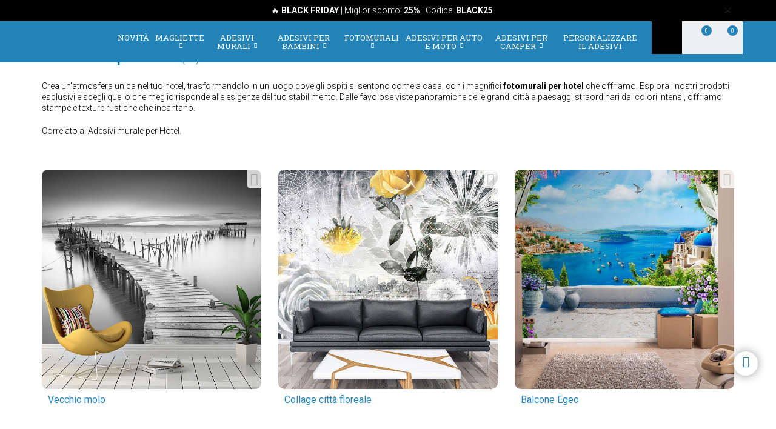

--- FILE ---
content_type: text/html; charset=UTF-8
request_url: https://www.stickersmurali.com/it/fotomurali/categoria/hotel-845
body_size: 21684
content:
<!DOCTYPE html>
<html lang="it">

<!-- head -->

<head>
            <title>Fotomurali per Hotel | StickersMurali.com</title>
    <!-- <meta http-equiv="Content-Type" content="text/html; charset=iso-8859-1" /> -->
     <meta http-equiv="Content-Type" content="text/html; charset=UTF-8" />
    <meta http-equiv="X-UA-Compatible" content="IE=edge" />
    <meta name="viewport" content="width=device-width,initial-scale=1,user-scalable=no" />
    
            <link rel="alternate" hreflang="es" href="https://www.teleadhesivo.com/es/fotomurales/categoria/hotel-845" />
        <link rel="alternate" hreflang="en" href="https://www.muraldecal.com/en/wall-murals/category/hotel-845" />
        <link rel="alternate" hreflang="fr" href="https://www.webstickersmuraux.com/fr/poster-xxl/categorie/hotel-845" />
        <link rel="alternate" hreflang="de" href="https://www.webwandtattoo.com/de/fototapeten/kategorie/hotel-845" />
        <link rel="alternate" hreflang="it" href="https://www.stickersmurali.com/it/fotomurali/categoria/hotel-845" />
    

    <link rel="schema.DC" href="//purl.org/dc/elements/1.1/" />
    <link rel="shortcut icon" href="/src/img/favicon-it.png" type="image/x-icon" />
    <link rel="apple-touch-icon" href="/Apple-favicon.png" />

    <!-- Fonts -->
    <link href='https://fonts.googleapis.com/css2?family=Roboto:wght@300;400;500;700&family=Roboto+Slab:wght@300;400;500;700&display=swap' rel='stylesheet' type='text/css'>

    <!-- HTML5 Shim and Respond.js IE8 support of HTML5 elements and media queries -->
    <!-- WARNING: Respond.js doesn't work if you view the page via file:// -->
    <!--[if lt IE 9]>
    <script src="https://oss.maxcdn.com/libs/html5shiv/3.7.0/html5shiv.js"></script>
    <script src="https://oss.maxcdn.com/libs/respond.js/1.4.2/respond.min.js"></script>
    <![endif]-->

    <!-- TODO: SSL -->
    <!-- Teleadhesivo Stylesheets compiled and minified -->
    <link rel="stylesheet" href="//www.stickersmurali.com/min/?g=ta_css&amp;2025112820" type="text/css" media="all"/>
    <link rel="stylesheet" href="//www.stickersmurali.com/min/?g=ta_css&amp;2025112820" type="text/css" media="print"/>

    <!-- Teleadhesivo Javascript compiled and minified -->
    <script type="text/javascript" src="/libs/jquery-1.12.3.min.js"></script>
    <script type="text/javascript" src="/libs/selectize/selectize.min.js"></script>

            

<!-- modo de consentimiento versión 2 -->
<script>
    window.dataLayer = window.dataLayer || [];
    function gtag() {
        dataLayer.push(arguments);
    }
    gtag("consent", "default", {
        ad_storage: "denied",
        ad_user_data: "denied", 
        ad_personalization: "denied",
        analytics_storage: "denied",
        functionality_storage: "denied",
        personalization_storage: "denied",
        security_storage: "granted",
        wait_for_update: 2000,
    });
    gtag("set", "ads_data_redaction", true);
    gtag("set", "url_passthrough", true);
</script>


<!-- Google Tag Manager w. GTM Container ID -->
<script>(function(w,d,s,l,i){w[l]=w[l]||[];w[l].push({'gtm.start':
new Date().getTime(),event:'gtm.js'});var f=d.getElementsByTagName(s)[0],
j=d.createElement(s),dl=l!='dataLayer'?'&l='+l:'';j.async=true;j.src=
'https://www.googletagmanager.com/gtm.js?id='+i+dl;f.parentNode.insertBefore(j,f);
})(window,document,'script','dataLayer','GTM-TQKCXSP');</script>


        
    
    <script type="text/javascript" src="//www.stickersmurali.com/min/?g=ta_js&amp;2025112820"></script>

    <script type="text/javascript" src="/libs/jquery.lazy/jquery.lazy.min.js"></script>    

    
    <!-- paginator seo tags -->
    <!-- TODO: show also in subcategory, search, newest, location, favorite-index -->
        
                    <script src="/src/js/localization/messages_it.min.js"></script>
            
    <!-- Bing Alemania -->
    

    <script src="https://www.google.com/recaptcha/api.js?render=6LcZTYMpAAAAAGEKd-OnKIwqJgEkzDsGgK5aiare"></script>

        
    <script type="application/ld+json">
        {
            "@context": "https://schema.org",
            "@type": "Organization",
            "url": "https://www.stickersmurali.com",
            "logo": "https://www.stickersmurali.com/src/img/logo-stickersmurali-desktop.svg",
            "image": [
                "https://www.stickersmurali.com/src/img/logo-stickersmurali-desktop.svg"
            ],        
            "name": "TeleAdhesivo.com - Banner Imagen S.L",
            "description": "Scoprite design unici su StickersMurali.com: adesivi murali, carta da parati, magliette e adesivi personalizzati a prezzi imbattibili. Qualit&agrave; e stile per ogni spazio!",
            "email": "atencionalcliente@teleadhesivo.com",
            "telephone": "+34-97-422-8386",
            "address": {
                "@type": "PostalAddress",
                "streetAddress": "Pol\u00edgono Monz\u00fa, Ronda Industria, Calle Nave 13",
                "addressLocality": "Huesca",
                "addressRegion": "Arag\u00f3n",
                "postalCode": "22006",
                "addressCountry": "ES"
            },
            "vatID": "B22348015"
        }
    </script>    
    <script type="application/ld+json">
        {
            "@context": "http://schema.org",
            "@type": "WebSite",
            "name": "TeleAdhesivo.com - Banner Imagen S.L",
            "alternateName": "StickersMurali.com",
            "url": "https//www.stickersmurali.com",
            "inLanguage": "it",
            "potentialAction": {
                "@type": "SearchAction",
                "target": "https//www.stickersmurali.com/it/ricerca?productName={search_term_string}",
                "query-input": "required name=search_term_string"
            }
        }    
    </script>     

    <script type="text/javascript">
        // (function(c,l,a,r,i,t,y){
        //     c[a]=c[a]||function(){(c[a].q=c[a].q||[]).push(arguments)};
        //     t=l.createElement(r);t.async=1;t.src="https://www.clarity.ms/tag/"+i;
        //     y=l.getElementsByTagName(r)[0];y.parentNode.insertBefore(t,y);
        // })(window, document, "clarity", "script", "s1ucscr5ca");       
    </script>    

<meta name="description" content="Ampia scelta online di fotomurali Hotel. Ottimo rapporto qualit&agrave;/prezzo. Spedizione rapida e gratuita. Scopri i nostri fotomurali. Acquista ora!" />
<link rel="canonical" href="https://www.stickersmurali.com/it/fotomurali/categoria/hotel-845"/>
</head>

<body class="menu-push lang-it">

<div id="body-wrapper"></div>
<div id="loading-modal"></div>

<!-- Google Tag Manager -->
<noscript>
<iframe src="https://www.googletagmanager.com/ns.html?id=GTM-TQKCXSP"
height="0" width="0" style="display:none;visibility:hidden"></iframe>
</noscript>
<!-- <script>(function (w, d, s, l, i) {
        w[l] = w[l] || [];
        w[l].push({
            'gtm.start': new Date().getTime(), event: 'gtm.js'
        });
        var f = d.getElementsByTagName(s)[0],
            j = d.createElement(s), dl = l != 'dataLayer' ? '&l=' + l : '';
        j.async = true;
        j.src =
            '//www.googletagmanager.com/gtm.js?id=' + i + dl;
        f.parentNode.insertBefore(j, f);
    })(window, document, 'script', 'dataLayer', 'GTM-5MFMHF');
</script> -->
<!-- Header -->
<!-- Header -->


<header class="main-header sticky hidden-print">

    <!-- Alerts -->
    <div class="alertsWrapper" style="display: none">
    </div>
    <!-- Strip -->
    <style>
    .ui-banner-promo {
        background-color: #000000;
        color: #FFFFFF }
        .ui-banner-promo p strong {
            background-color: transparent;
            color: inherit;
            font-size: 18px; }
</style>
<div class="alert ui-banner ui-banner-promo">
    <div class="container">

        <!-- Texto desktop -->
        <p class="hidden-xs">&#128293; <b>BLACK FRIDAY</b> | Miglior sconto: <b>25%</b> | Codice: <b>BLACK25</b></p>

        <!-- Texto mobile -->
        <p class="visible-xs">&#128293; <b>BLACK FRIDAY -25%</b> | Codice: <b>BLACK25</b></p>

        <!-- Boton cierre-->
        <button type="button" class="close" data-dismiss="alert">&times;</button>

    </div>
</div>
    <div class="top-header container">

        <!-- Logo + link -->
        <a href="/" class="header-logo"></a>

        <!-- Top area right: hot links -->
        <ul class="header_hot-links">
            <li class="user-session dropdown">
                                    <a href="#" class="dropdown-toggle" role="button" data-toggle="dropdown">Il tuo account</a>
                    <!-- Dropdown -->
                    <div class="dropdown-menu pull-right">
                        <ul>
                            <li>
                                <a href="//www.stickersmurali.com/it/login">Log In</a>
                            </li>
                            <li>
                                <a href="//www.stickersmurali.com/it/login">Registrati</a>
                            </li>
                        </ul>
                    </div>
                            </li>
        </ul>
        <div class="clearfix"></div>

        <!-- Middle area: logo, search input, cart -->
        <div class="search-area">
            <form id="doofinderSearchForm" class="main-search" action="//www.stickersmurali.com/it/ricerca" method="get" role="search">
                <input type="text" name="productName" id="productName" class="form-control styled-search" placeholder="Riferimento o nome de prodotto">
                <input type="submit" class="search-submit" title="Cerca Prodotti">
                <button type="button" class="search-submit"></button>
                <div class="clearfix"></div>
            </form>
            <ul class="search-history">
                <li>Ultime ricerche:</li>
<!--                <li><a href="--><!--">--><!--</a></li></li>-->
                <li><a href="//www.stickersmurali.com/it/adesivi-murali/categoria/camper-e-furgoni-261">Camper</a></li></li>
<!--                <li><a href="--><!--">Fortnite</a></li>-->
                <li><a href="//www.stickersmurali.com/it/adesivi-murali/categoria/arcade-715">Arcade</a></li></li>
                <li><a href="//www.stickersmurali.com/it/adesivi-murali/categoria/pallacanestro-513">Basket</a></li></li>
                <li>...</li>
            </ul>

        </div>

        <div class="user-area">

            <!-- Favourites -->
            <a href="//www.stickersmurali.com/it/i-miei-preferiti" class="user-fav">
                <span class="amount">0</span>
            </a>

            <!-- Cart -->
            <div class="header--cart" style="display: inline-block">
                <a href="//www.stickersmurali.com/it/checkout-cart" class="user-cart">
                    <span class="amount">0</span>
                </a>
                            </div>
        </div>

    </div><!-- /top-header -->

    <div class="top-nav">
        <div class="container">

            <a class="toggle-menu toggle-close" id="toggle_menu">
                <span class="icon-bar"></span>
                <span class="icon-bar"></span>
                <span class="icon-bar"></span>
            </a>

            <!-- Men� navegaci�n y panel mobile -->
            <nav role="navigation" class="header-menu" id="header-menu">
                <a class="close-button toggle-close" id="toggle_menu_close">
                    <span class="icon-bar"></span>
                    <span class="icon-bar"></span>
                </a>
                <ul class="nav-menu">

                    <!-- Novedades -->
                    <li>
                        <a href="//www.stickersmurali.com/it/news" class="open-menu" role="button">Novit&agrave;</a>
                    </li>

                    <!-- Camisetas -->
                    <li class="mega-dropdown">
                        <a href="//www.stickersmurali.com/it/magliette" class="dropdown-toggle" data-menu="camisetas">Magliette <i class="fa fa-chevron-down" aria-hidden="true"></i></a>

                        <div class="megamenu menu-pegatinas">
                            <div class="row">
                                <div class="col-md-4">
                                    <div class="divider col-pegatinas-destacados" data-group-class="col-pegatinas-destacados"><span>Massimo</span></div>
                                    <div class="row">
                                        <div class="col-md-6">
                                            <ul>
                                                                                                                                                                                                            <li><a href="//www.stickersmurali.com/it/magliette/categoria/top-vendita-1297">TOP VENDITA</a></li>
                                                                                                                                                                                                                <li><a href="//www.stickersmurali.com/it/magliette/categoria/geek-1242">Geek</a></li>
                                                                                                                                                                                                                <li><a href="//www.stickersmurali.com/it/magliette/categoria/rock-1260">Rock</a></li>
                                                                                                                                                                                                                <li><a href="//www.stickersmurali.com/it/magliette/categoria/papa-1246">Papà</a></li>
                                                                                                                                                                                                                </ul>
                                                    </div>
                                                    <div class="col-md-6">
                                                        <ul>
                                                            <li class="destacado-imagen">
                                                                <a href="//www.stickersmurali.com/it/magliette/categoria/montagna-1286"
                                                                   style="background:url(/contents/images/subcategory/magliette/montagna.jpg) no-repeat center center;background-size: cover;">
                                                                    <span>Magliette Montagna</span>
                                                                </a>
                                                            </li>
                                                                                                                                                </ul>
                                        </div>
                                    </div>
                                </div>

                                <div class="col-md-4 links">
                                    <div class="divider col-pegatinas" data-group-class="col-pegatinas"><span>Per tema</span></div>
                                    <div class="row">
                                                                                                                                                                                                                                                            <div class="col-md-6">
                                                <ul>
                                                                                        <li><a href="//www.stickersmurali.com/it/magliette/categoria/addio-1337">Addio</a></li>
                                                                                                                                                                                                                        <li><a href="//www.stickersmurali.com/it/magliette/categoria/animali-1283">Animali</a></li>
                                                                                                                                                                                                                        <li><a href="//www.stickersmurali.com/it/magliette/categoria/anime-1257">Anime</a></li>
                                                                                                                                                                                                                        <li><a href="//www.stickersmurali.com/it/magliette/categoria/anni-80-e-90-1296">Anni 80 e 90</a></li>
                                                                                                                                                                                                                        <li><a href="//www.stickersmurali.com/it/magliette/categoria/arte-1271">Arte</a></li>
                                                                                                                                                                                                                        <li><a href="//www.stickersmurali.com/it/magliette/categoria/auto-1240">Auto</a></li>
                                                                                                                                                                                                                        <li><a href="//www.stickersmurali.com/it/magliette/categoria/basket-1266">Basket</a></li>
                                                                                                                                                                                                                        <li><a href="//www.stickersmurali.com/it/magliette/categoria/bicicletta-1268">Bicicletta</a></li>
                                                                                                                                                                                                                        <li><a href="//www.stickersmurali.com/it/magliette/categoria/birra-1247">Birra</a></li>
                                                                                                                                                                                                                        <li><a href="//www.stickersmurali.com/it/magliette/categoria/brainrot-1340">Brainrot</a></li>
                                                                                                                                                                                                                        <li><a href="//www.stickersmurali.com/it/magliette/categoria/brevetti-1330">Brevetti</a></li>
                                                                                                                                                                                                                        <li><a href="//www.stickersmurali.com/it/magliette/categoria/caccia-1336">Caccia</a></li>
                                                                                                                                                                                                                        <li><a href="//www.stickersmurali.com/it/magliette/categoria/caffe-1280">Caffè</a></li>
                                                                                                                                                                                                                        <li><a href="//www.stickersmurali.com/it/magliette/categoria/cibo-1277">Cibo</a></li>
                                                                                                                                                                                                                        <li><a href="//www.stickersmurali.com/it/magliette/categoria/compleanno-1244">Compleanno</a></li>
                                                                                                                                                                                                                        <li><a href="//www.stickersmurali.com/it/magliette/categoria/cultura-1270">Cultura</a></li>
                                                                                                                                                                                                                        <li><a href="//www.stickersmurali.com/it/magliette/categoria/dei-1329">Dei</a></li>
                                                                                                                                                                                                                        <li><a href="//www.stickersmurali.com/it/magliette/categoria/famiglia-1338">Famiglia</a></li>
                                                                                                                                                                                                                        <li><a href="//www.stickersmurali.com/it/magliette/categoria/gamer-1252">Gamer</a></li>
                                                                                                                                        </ul>
                                                </div>
                                                                                                                                                                                <div class="col-md-6">
                                                <ul>
                                                                                        <li><a href="//www.stickersmurali.com/it/magliette/categoria/halloween-1264">Halloween</a></li>
                                                                                                                                                                                                                        <li><a href="//www.stickersmurali.com/it/magliette/categoria/insegnanti-1249">Insegnanti</a></li>
                                                                                                                                                                                                                        <li><a href="//www.stickersmurali.com/it/magliette/categoria/latino-1328">Latino</a></li>
                                                                                                                                                                                                                        <li><a href="//www.stickersmurali.com/it/magliette/categoria/lavori-1287">Lavori</a></li>
                                                                                                                                                                                                                        <li><a href="//www.stickersmurali.com/it/magliette/categoria/magliette-personalizzate-1326">Magliette Personalizzate</a></li>
                                                                                                                                                                                                                        <li><a href="//www.stickersmurali.com/it/magliette/categoria/mamma-1307">Mamma</a></li>
                                                                                                                                                                                                                        <li><a href="//www.stickersmurali.com/it/magliette/categoria/moto-1243">Moto</a></li>
                                                                                                                                                                                                                        <li><a href="//www.stickersmurali.com/it/magliette/categoria/natura-1298">Natura</a></li>
                                                                                                                                                                                                                        <li><a href="//www.stickersmurali.com/it/magliette/categoria/pensionati-1248">Pensionati</a></li>
                                                                                                                                                                                                                        <li><a href="//www.stickersmurali.com/it/magliette/categoria/poker-1327">Poker</a></li>
                                                                                                                                                                                                                        <li><a href="//www.stickersmurali.com/it/magliette/categoria/politica-1281">Politica</a></li>
                                                                                                                                                                                                                        <li><a href="//www.stickersmurali.com/it/magliette/categoria/religione-1282">Religione</a></li>
                                                                                                                                                                                                                        <li><a href="//www.stickersmurali.com/it/magliette/categoria/scacchi-1269">Scacchi</a></li>
                                                                                                                                                                                                                        <li><a href="//www.stickersmurali.com/it/magliette/categoria/scienza-1272">Scienza</a></li>
                                                                                                                                                                                                                        <li><a href="//www.stickersmurali.com/it/magliette/categoria/spagna-1300">Spagna</a></li>
                                                                                                                                                                                                                        <li><a href="//www.stickersmurali.com/it/magliette/categoria/viaggi-1339">Viaggi</a></li>
                                                                                                                                                                                                                        <li><a href="//www.stickersmurali.com/it/magliette/categoria/vichinghi-1294">Vichinghi</a></li>
                                                                                                                                                                                                                        <li><a href="//www.stickersmurali.com/it/magliette/categoria/whisky-1279">Whisky</a></li>
                                                                                                                                        </ul>
                                                </div>
                                                                                                                        </div>
                                </div>
                            </div>

                            <div class="row view-all">
                                <div class="col-xs-12">
                                    <a href="//www.stickersmurali.com/it/magliette">Vedere tutto ></a>
                                </div>
                            </div>
                        </div>
                    </li>                    

                    <!-- Vinilos decorativos -->
                    <li class="mega-dropdown">
                        <a href="//www.stickersmurali.com/it/adesivi-murali" class="dropdown-toggle" data-menu="vinilos-decorativos">Adesivi Murali <i class="fa fa-chevron-down" aria-hidden="true"></i></a>

                        <div class="megamenu menu-vinilos-decorativos">
                            <div class="row">
                                <div class="col-md-4">
                                    <div class="divider col-decorativos-destacados" data-group-class="col-decorativos-destacados"><span>Massimo</span></div>
                                    <div class="row">
                                        <div class="col-md-6">
                                            <ul>
                                                                                                                                                                                                            <li><a href="//www.stickersmurali.com/it/adesivi-murali/categoria/piu-venduti-323">PIÙ VENDUTI</a></li>
                                                                                                                                                                                                                <li><a href="//www.stickersmurali.com/it/adesivi-murali/categoria/mandala-934">Mandala</a></li>
                                                                                                                                                                                                                <li><a href="//www.stickersmurali.com/it/adesivi-murali/categoria/cinema-e-tv-298">Cinema e TV</a></li>
                                                                                                                                                                                                                <li><a href="//www.stickersmurali.com/it/adesivi-murali/categoria/frasi-italiano-475">Frasi italiano</a></li>
                                                                                                                                                                                                                <li><a href="//www.stickersmurali.com/it/adesivi-murali/categoria/mappa-del-mondo-472">Mappa del mondo</a></li>
                                                                                                                                                                                                                <li><a href="//www.stickersmurali.com/it/adesivi-murali/categoria/star-wars-496">Star Wars</a></li>
                                                                                                                                                                                                                <li><a href="//www.stickersmurali.com/it/adesivi-murali/categoria/videogiochi-377">Videogiochi</a></li>
                                                                                                                                                                                                                <li><a href="//www.stickersmurali.com/it/adesivi-murali/categoria/natale-370">Natale</a></li>
                                                                                                                                                                                                                    </ul>
                                                        </div>
                                                        <div class="col-md-6">
                                                            <ul>
                                                                <li class="destacado-imagen">
                                                                    <a href="//www.stickersmurali.com/it/adesivi-murali/categoria/pop-art-955"
                                                                       style="background:url(/contents/images/subcategory/adesivi-murali/pop-art.jpg) no-repeat center center;background-size: cover;">
                                                                        <span>Adesivi Murali Pop Art: Un Tocco di Ribellione e Colore</span>
                                                                    </a>
                                                                </li>
                                                                                                                                                </ul>
                                        </div>
                                    </div>
                                </div>

                                <div class="col-md-4 links">
                                    <div class="divider col-vinilos-decorativos" data-group-class="col-vinilos-decorativos"><span>Per tema</span></div>
                                    <div class="row">
                                                                                                                                                                                                                                                        <div class="col-md-6">
                                                <ul>
                                                                                                <li><a href="//www.stickersmurali.com/it/adesivi-murali/categoria/adesivi-saldi-960">Adesivi Saldi</a></li>
                                                                                                                                                                                                                                <li><a href="//www.stickersmurali.com/it/adesivi-murali/categoria/adesivi-zen-434">Adesivi Zen</a></li>
                                                                                                                                                                                                                                <li><a href="//www.stickersmurali.com/it/adesivi-murali/categoria/alberi-395">Alberi</a></li>
                                                                                                                                                                                                                                <li><a href="//www.stickersmurali.com/it/adesivi-murali/categoria/animali-246">Animali</a></li>
                                                                                                                                                                                                                                <li><a href="//www.stickersmurali.com/it/adesivi-murali/categoria/banksy-481">Banksy</a></li>
                                                                                                                                                                                                                                <li><a href="//www.stickersmurali.com/it/adesivi-murali/categoria/bordi-adesivi-284">Bordi Adesivi</a></li>
                                                                                                                                                                                                                                <li><a href="//www.stickersmurali.com/it/adesivi-murali/categoria/bordi-adesivi-cucina-869">Bordi Adesivi Cucina</a></li>
                                                                                                                                                                                                                                <li><a href="//www.stickersmurali.com/it/adesivi-murali/categoria/bordi-xxl-1000">Bordi XXL</a></li>
                                                                                                                                                                                                                                <li><a href="//www.stickersmurali.com/it/adesivi-murali/categoria/buco-nel-muro-886">Buco nel Muro</a></li>
                                                                                                                                                                                                                                <li><a href="//www.stickersmurali.com/it/adesivi-murali/categoria/citta-378">Città</a></li>
                                                                                                                                                                                                                                <li><a href="//www.stickersmurali.com/it/adesivi-murali/categoria/finestra-400">Finestra</a></li>
                                                                                                                                        </ul>
                                            </div>
                                                                                                                                                                            <div class="col-md-6">
                                                <ul>
                                                                                                <li><a href="//www.stickersmurali.com/it/adesivi-murali/categoria/fiori-247">Fiori</a></li>
                                                                                                                                                                                                                                <li><a href="//www.stickersmurali.com/it/adesivi-murali/categoria/frasi-cucina-1023">Frasi Cucina</a></li>
                                                                                                                                                                                                                                <li><a href="//www.stickersmurali.com/it/adesivi-murali/categoria/new-york-423">New York</a></li>
                                                                                                                                                                                                                                <li><a href="//www.stickersmurali.com/it/adesivi-murali/categoria/paesaggi-514">Paesaggi</a></li>
                                                                                                                                                                                                                                <li><a href="//www.stickersmurali.com/it/adesivi-murali/categoria/piastrelle-515">Piastrelle</a></li>
                                                                                                                                                                                                                                <li><a href="//www.stickersmurali.com/it/adesivi-murali/categoria/porta-del-bagno-876">Porta del Bagno</a></li>
                                                                                                                                                                                                                                <li><a href="//www.stickersmurali.com/it/adesivi-murali/categoria/rock-1100">Rock</a></li>
                                                                                                                                                                                                                                <li><a href="//www.stickersmurali.com/it/adesivi-murali/categoria/sport-359">Sport</a></li>
                                                                                                                                                                                                                                <li><a href="//www.stickersmurali.com/it/adesivi-murali/categoria/testate-letto-484">Testate letto</a></li>
                                                                                                                                                                                                                                <li><a href="//www.stickersmurali.com/it/adesivi-murali/categoria/veicoli-310">Veicoli</a></li>
                                                                                                                                                                                                                                <li><a href="//www.stickersmurali.com/it/adesivi-murali/categoria/vintage-381">Vintage</a></li>
                                                                                                                                        </ul>
                                            </div>
                                                                                                                        </div>
                                </div>

                                <div class="col-md-4">
                                    <div class="divider col-vinilos-decorativos-location" data-group-class="col-vinilos-decorativos-location"><span>Per luogo</span></div>
                                    <div class="row">
                                                                                                                                                                                                                                                        <div class="col-md-6">
                                                <ul>
                                                                                                <li><a href="//www.stickersmurali.com/it/adesivi-murali/categoria/bagno-339">Bagno</a></li>
                                                                                                                                                                                                                                <li><a href="//www.stickersmurali.com/it/adesivi-murali/categoria/bar-825">Bar</a></li>
                                                                                                                                                                                                                                <li><a href="//www.stickersmurali.com/it/adesivi-murali/categoria/camera-adolescente-819">Camera Adolescente</a></li>
                                                                                                                                                                                                                                <li><a href="//www.stickersmurali.com/it/adesivi-murali/categoria/camera-da-letto-820">Camera da Letto</a></li>
                                                                                                                                                                                                                                <li><a href="//www.stickersmurali.com/it/adesivi-murali/categoria/cameretta-bambini-821">Cameretta Bambini</a></li>
                                                                                                                                                                                                                                <li><a href="//www.stickersmurali.com/it/adesivi-murali/categoria/cucina-351">Cucina</a></li>
                                                                                                                                                                                                                                <li><a href="//www.stickersmurali.com/it/adesivi-murali/categoria/giardino-dinfanzia-829">Giardino  d'infanzia</a></li>
                                                                                                                                                                                                                                <li><a href="//www.stickersmurali.com/it/adesivi-murali/categoria/hotel-827">Hotel</a></li>
                                                                                                                                        </ul>
                                            </div>
                                                                                                                                                                            <div class="col-md-6">
                                                <ul>
                                                                                                <li><a href="//www.stickersmurali.com/it/adesivi-murali/categoria/ingresso-822">Ingresso</a></li>
                                                                                                                                                                                                                                <li><a href="//www.stickersmurali.com/it/adesivi-murali/categoria/parrucchieri-512">Parrucchieri</a></li>
                                                                                                                                                                                                                                <li><a href="//www.stickersmurali.com/it/adesivi-murali/categoria/porte-362">Porte</a></li>
                                                                                                                                                                                                                                <li><a href="//www.stickersmurali.com/it/adesivi-murali/categoria/ristorante-826">Ristorante</a></li>
                                                                                                                                                                                                                                <li><a href="//www.stickersmurali.com/it/adesivi-murali/categoria/scuola-828">Scuola</a></li>
                                                                                                                                                                                                                                <li><a href="//www.stickersmurali.com/it/adesivi-murali/categoria/soggiorno-818">Soggiorno</a></li>
                                                                                                                                                                                                                                <li><a href="//www.stickersmurali.com/it/adesivi-murali/categoria/ufficio-823">Ufficio</a></li>
                                                                                                                                                                                                                                <li><a href="//www.stickersmurali.com/it/adesivi-murali/categoria/vetrina-830">Vetrina</a></li>
                                                                                                                                        </ul>
                                            </div>
                                                                                                                        </div>
                                </div>
                            </div>

                            <div class="row view-all">
                                <div class="col-xs-12">
                                    <a href="//www.stickersmurali.com/it/adesivi-murali">Vedere tutto ></a>
                                </div>
                            </div>
                        </div>
                    </li>

                    <!-- Vinilos infantiles -->
                    <li class="mega-dropdown">
                        <a href="//www.stickersmurali.com/it/adesivi-murali-per-bambini" class="dropdown-toggle" data-menu="vinilos-infantiles">Adesivi per Bambini <i class="fa fa-chevron-down" aria-hidden="true"></i></a>

                        <div class="megamenu menu-vinilos-infantiles">
                            <div class="row">
                                <div class="col-md-4">
                                    <div class="divider col-infantiles-destacados" data-group-class="col-infantiles-destacados"><span>Massimo</span></div>
                                    <div class="row">
                                        <div class="col-md-6">
                                            <ul>
                                                                                                                                                                                                            <li><a href="//www.stickersmurali.com/it/adesivi-murali-per-bambini/categoria/piu-venduti-324">PIÙ VENDUTI</a></li>
                                                                                                                                                                                                                <li><a href="//www.stickersmurali.com/it/adesivi-murali-per-bambini/categoria/ardesia-per-bambini-344">Ardesia per bambini</a></li>
                                                                                                                                                                                                                <li><a href="//www.stickersmurali.com/it/adesivi-murali-per-bambini/categoria/mappamondo-bambini-935">Mappamondo Bambini</a></li>
                                                                                                                                                                                                                <li><a href="//www.stickersmurali.com/it/adesivi-murali-per-bambini/categoria/paw-patrol-506">Paw Patrol</a></li>
                                                                                                                                                                                                                <li><a href="//www.stickersmurali.com/it/adesivi-murali-per-bambini/categoria/disney-407">Disney</a></li>
                                                                                                                                                                                                                <li><a href="//www.stickersmurali.com/it/adesivi-murali-per-bambini/categoria/da-5-a-14-anni-356">Da 5 a 14 anni</a></li>
                                                                                                                                                                                                                </ul>
                                                    </div>
                                                    <div class="col-md-6">
                                                        <ul>
                                                            <li class="destacado-imagen">
                                                                <a href="//www.stickersmurali.com/it/adesivi-murali-per-bambini/categoria/neonati-290"
                                                                   style="background:url(/contents/images/subcategory/adesivi-murali-per-bambini/neonati.jpg) no-repeat center center;background-size: cover;">
                                                                    <span>Adesivi Murali per Neonati</span>
                                                                </a>
                                                            </li>
                                                                                                                                                </ul>
                                        </div>
                                    </div>
                                </div>

                                <div class="col-md-4 links">
                                    <div class="divider col-vinilos-infantiles" data-group-class="col-vinilos-infantiles"><span>Per tema</span></div>
                                    <div class="row">
                                                                                                                                                                                                                                                            <div class="col-md-6">
                                                <ul>
                                                                                        <li><a href="//www.stickersmurali.com/it/adesivi-murali-per-bambini/categoria/animali-585">Animali</a></li>
                                                                                                                                                                                                                        <li><a href="//www.stickersmurali.com/it/adesivi-murali-per-bambini/categoria/avengers-1038">Avengers</a></li>
                                                                                                                                                                                                                        <li><a href="//www.stickersmurali.com/it/adesivi-murali-per-bambini/categoria/bordi-adesivi-bambini-372">Bordi Adesivi Bambini</a></li>
                                                                                                                                                                                                                        <li><a href="//www.stickersmurali.com/it/adesivi-murali-per-bambini/categoria/dinosauri-588">Dinosauri</a></li>
                                                                                                                                                                                                                        <li><a href="//www.stickersmurali.com/it/adesivi-murali-per-bambini/categoria/dragon-ball-1048">Dragon Ball</a></li>
                                                                                                                                                                                                                        <li><a href="//www.stickersmurali.com/it/adesivi-murali-per-bambini/categoria/favole-349">Favole</a></li>
                                                                                                                                                                                                                        <li><a href="//www.stickersmurali.com/it/adesivi-murali-per-bambini/categoria/finestre-per-bambini-401">Finestre per bambini</a></li>
                                                                                                                                                                                                                        <li><a href="//www.stickersmurali.com/it/adesivi-murali-per-bambini/categoria/fondo-marino-498">Fondo marino</a></li>
                                                                                                                                                                                                                        <li><a href="//www.stickersmurali.com/it/adesivi-murali-per-bambini/categoria/lego-597">Lego</a></li>
                                                                                                                                        </ul>
                                                </div>
                                                                                                                                                                                <div class="col-md-6">
                                                <ul>
                                                                                        <li><a href="//www.stickersmurali.com/it/adesivi-murali-per-bambini/categoria/metri-da-parete-348">Metri da parete</a></li>
                                                                                                                                                                                                                        <li><a href="//www.stickersmurali.com/it/adesivi-murali-per-bambini/categoria/naruto-1049">Naruto</a></li>
                                                                                                                                                                                                                        <li><a href="//www.stickersmurali.com/it/adesivi-murali-per-bambini/categoria/nome-adesivi-487">Nome adesivi</a></li>
                                                                                                                                                                                                                        <li><a href="//www.stickersmurali.com/it/adesivi-murali-per-bambini/categoria/pirati-435">Pirati</a></li>
                                                                                                                                                                                                                        <li><a href="//www.stickersmurali.com/it/adesivi-murali-per-bambini/categoria/pokemon-1047">Pokémon</a></li>
                                                                                                                                                                                                                        <li><a href="//www.stickersmurali.com/it/adesivi-murali-per-bambini/categoria/spaziale-461">Spaziale</a></li>
                                                                                                                                                                                                                        <li><a href="//www.stickersmurali.com/it/adesivi-murali-per-bambini/categoria/super-mario-bros-1032">Super Mario Bros</a></li>
                                                                                                                                                                                                                        <li><a href="//www.stickersmurali.com/it/adesivi-murali-per-bambini/categoria/supereroi-485">Supereroi</a></li>
                                                                                                                                                                                                                        <li><a href="//www.stickersmurali.com/it/adesivi-murali-per-bambini/categoria/veicoli-353">Veicoli</a></li>
                                                                                                                                        </ul>
                                                </div>
                                                                                                                        </div>
                                </div>

                                <div class="col-md-4">
                                    <div class="divider col-vinilos-infantiles-location" data-group-class="col-vinilos-infantiles-location"><span>Per luogo</span></div>
                                    <div class="row">
                                                                                                                                                                                                                                                            <div class="col-md-6">
                                                <ul>
                                                                                        <li><a href="//www.stickersmurali.com/it/adesivi-murali-per-bambini/categoria/cameretta-bambini-833">Cameretta Bambini</a></li>
                                                                                                                                        </ul>
                                                </div>
                                                                                                                                                                                <div class="col-md-6">
                                                <ul>
                                                                                        <li><a href="//www.stickersmurali.com/it/adesivi-murali-per-bambini/categoria/scuola-834">Scuola</a></li>
                                                                                                                                        </ul>
                                                </div>
                                                                                                                        </div>
                                </div>
                            </div>

                            <div class="row view-all">
                                <div class="col-xs-12">
                                    <a href="//www.stickersmurali.com/it/adesivi-murali-per-bambini">Vedere tutto ></a>
                                </div>
                            </div>
                        </div>
                    </li>

                    <!-- Fotomurales -->
                    <li class="mega-dropdown">
                        <a href="//www.stickersmurali.com/it/fotomurali" class="dropdown-toggle" data-menu="fotomurales">Fotomurali  <i class="fa fa-chevron-down" aria-hidden="true"></i></a>

                        <div class="megamenu menu-fotomurales">
                            <div class="row">
                                <div class="col-md-4">
                                    <div class="divider col-fotomurales-destacados" data-group-class="col-fotomurales-destacados"><span>Massimo</span></div>
                                    <div class="row">
                                        <div class="col-md-6">
                                            <ul>
                                                                                                                                                                                                            <li><a href="//www.stickersmurali.com/it/fotomurali/categoria/i-piu-venduti-376">I più venduti</a></li>
                                                                                                                                                                                                                <li><a href="//www.stickersmurali.com/it/fotomurali/categoria/new-york-314">New York</a></li>
                                                                                                                                                                                                                <li><a href="//www.stickersmurali.com/it/fotomurali/categoria/new-york-293">New York</a></li>
                                                                                                                                                                                                                <li><a href="//www.stickersmurali.com/it/fotomurali/categoria/spiaggie-302">Spiaggie</a></li>
                                                                                                                                                                                                                <li><a href="//www.stickersmurali.com/it/fotomurali/categoria/mattoni-527">Mattoni</a></li>
                                                                                                                                                                                                                <li><a href="//www.stickersmurali.com/it/fotomurali/categoria/spa-431">Spa</a></li>
                                                                                                                                                                                                                <li><a href="//www.stickersmurali.com/it/fotomurali/categoria/fiori-312">Fiori</a></li>
                                                                                                                                                                                                                </ul>
                                                    </div>
                                                    <div class="col-md-6">
                                                        <ul>
                                                            <li class="destacado-imagen">
                                                                <a href="//www.stickersmurali.com/it/fotomurali/categoria/trompe-loeil-329"
                                                                   style="background:url(/contents/images/subcategory/fotomurali/trompe-loeil.jpg) no-repeat center center;background-size: cover;">
                                                                    <span>Fotomurali di Trompe l'oeil</span>
                                                                </a>
                                                            </li>
                                                                                                                                                </ul>
                                        </div>
                                    </div>
                                </div>

                                <div class="col-md-4 links">
                                    <div class="divider col-fotomurales" data-group-class="col-fotomurales"><span>Per tema</span></div>
                                    <div class="row">
                                                                                                                                                                                                                                                            <div class="col-md-6">
                                                <ul>
                                                                                        <li><a href="//www.stickersmurali.com/it/fotomurali/categoria/alberi-piante-e-fiori-611">Alberi, piante e fiori</a></li>
                                                                                                                                                                                                                        <li><a href="//www.stickersmurali.com/it/fotomurali/categoria/collage-404">Collage</a></li>
                                                                                                                                                                                                                        <li><a href="//www.stickersmurali.com/it/fotomurali/categoria/diversi-297">Diversi</a></li>
                                                                                                                                                                                                                        <li><a href="//www.stickersmurali.com/it/fotomurali/categoria/fantasia-e-magia-620">Fantasia e Magia</a></li>
                                                                                                                                                                                                                        <li><a href="//www.stickersmurali.com/it/fotomurali/categoria/luoghi-famosi-287">Luoghi famosi</a></li>
                                                                                                                                                                                                                        <li><a href="//www.stickersmurali.com/it/fotomurali/categoria/motore-296">Motore</a></li>
                                                                                                                                        </ul>
                                                </div>
                                                                                                                                                                                <div class="col-md-6">
                                                <ul>
                                                                                        <li><a href="//www.stickersmurali.com/it/fotomurali/categoria/paesaggi-e-natura-303">Paesaggi e natura</a></li>
                                                                                                                                                                                                                        <li><a href="//www.stickersmurali.com/it/fotomurali/categoria/paraschizzi-999">Paraschizzi</a></li>
                                                                                                                                                                                                                        <li><a href="//www.stickersmurali.com/it/fotomurali/categoria/spazio-1018">Spazio</a></li>
                                                                                                                                                                                                                        <li><a href="//www.stickersmurali.com/it/fotomurali/categoria/sport-295">Sport</a></li>
                                                                                                                                                                                                                        <li><a href="//www.stickersmurali.com/it/fotomurali/categoria/texture-309">Texture</a></li>
                                                                                                                                        </ul>
                                                </div>
                                                                                                                        </div>
                                </div>

                                <div class="col-md-4">
                                    <div class="divider col-fotomurales-location" data-group-class="col-fotomurales-location"><span>Per luogo</span></div>
                                    <div class="row">
                                                                                                                                                                                                                                                            <div class="col-md-6">
                                                <ul>
                                                                                        <li><a href="//www.stickersmurali.com/it/fotomurali/categoria/bagno-839">Bagno</a></li>
                                                                                                                                                                                                                        <li><a href="//www.stickersmurali.com/it/fotomurali/categoria/bar-843">Bar</a></li>
                                                                                                                                                                                                                        <li><a href="//www.stickersmurali.com/it/fotomurali/categoria/camera-da-letto-838">Camera da Letto</a></li>
                                                                                                                                                                                                                        <li><a href="//www.stickersmurali.com/it/fotomurali/categoria/camera-ragazzi-837">Camera Ragazzi</a></li>
                                                                                                                                                                                                                        <li><a href="//www.stickersmurali.com/it/fotomurali/categoria/camerette-bambini-307">Camerette Bambini</a></li>
                                                                                                                                                                                                                        <li><a href="//www.stickersmurali.com/it/fotomurali/categoria/cucina-835">Cucina</a></li>
                                                                                                                                                                                                                        <li><a href="//www.stickersmurali.com/it/fotomurali/categoria/discoteca-842">Discoteca</a></li>
                                                                                                                                                                                                                        <li><a href="//www.stickersmurali.com/it/fotomurali/categoria/giardino-dinfanzia-848">Giardino d'infanzia</a></li>
                                                                                                                                                                                                                        <li><a href="//www.stickersmurali.com/it/fotomurali/categoria/hotel-845">Hotel</a></li>
                                                                                                                                        </ul>
                                                </div>
                                                                                                                                                                                <div class="col-md-6">
                                                <ul>
                                                                                        <li><a href="//www.stickersmurali.com/it/fotomurali/categoria/ingresso-840">Ingresso</a></li>
                                                                                                                                                                                                                        <li><a href="//www.stickersmurali.com/it/fotomurali/categoria/porte-846">Porte</a></li>
                                                                                                                                                                                                                        <li><a href="//www.stickersmurali.com/it/fotomurali/categoria/regali-di-natale-850">Regali di Natale</a></li>
                                                                                                                                                                                                                        <li><a href="//www.stickersmurali.com/it/fotomurali/categoria/ristorante-844">Ristorante</a></li>
                                                                                                                                                                                                                        <li><a href="//www.stickersmurali.com/it/fotomurali/categoria/scuola-847">Scuola</a></li>
                                                                                                                                                                                                                        <li><a href="//www.stickersmurali.com/it/fotomurali/categoria/soggiorno-836">Soggiorno</a></li>
                                                                                                                                                                                                                        <li><a href="//www.stickersmurali.com/it/fotomurali/categoria/ufficio-841">Ufficio</a></li>
                                                                                                                                                                                                                        <li><a href="//www.stickersmurali.com/it/fotomurali/categoria/vetrina-849">Vetrina</a></li>
                                                                                                                                        </ul>
                                                </div>
                                                                                                                        </div>
                                </div>
                            </div>

                            <div class="row view-all">
                                <div class="col-xs-12">
                                    <a href="//www.stickersmurali.com/it/fotomurali">Vedere tutto ></a>
                                </div>
                            </div>
                        </div>
                    </li>

                    <!-- Pegatinas -->
                    <li class="mega-dropdown">
                        <a href="//www.stickersmurali.com/it/adesivi" class="dropdown-toggle" data-menu="pegatinas">Adesivi per Auto e Moto <i class="fa fa-chevron-down" aria-hidden="true"></i></a>

                        <div class="megamenu menu-pegatinas">
                            <div class="row">
                                <div class="col-md-4">
                                    <div class="divider col-pegatinas-destacados" data-group-class="col-pegatinas-destacados"><span>Massimo</span></div>
                                    <div class="row">
                                        <div class="col-md-6">
                                            <ul>
                                                                                                                                                                                                            <li><a href="//www.stickersmurali.com/it/adesivi/categoria/piu-venduti-974">PIÙ VENDUTI</a></li>
                                                                                                                                                                                                                <li><a href="//www.stickersmurali.com/it/adesivi/categoria/cani-267">Cani</a></li>
                                                                                                                                                                                                                <li><a href="//www.stickersmurali.com/it/adesivi/categoria/4x4-509">4x4</a></li>
                                                                                                                                                                                                                <li><a href="//www.stickersmurali.com/it/adesivi/categoria/adesivi-motogp-416">Adesivi MotoGP</a></li>
                                                                                                                                                                                                                </ul>
                                                    </div>
                                                    <div class="col-md-6">
                                                        <ul>
                                                            <li class="destacado-imagen">
                                                                <a href="//www.stickersmurali.com/it/adesivi/categoria/auto-famiglia-501"
                                                                   style="background:url(/contents/images/subcategory/adesivi/auto-famiglia.jpg) no-repeat center center;background-size: cover;">
                                                                    <span>Adesivi per Auto Famiglia</span>
                                                                </a>
                                                            </li>
                                                                                                                                                </ul>
                                        </div>
                                    </div>
                                </div>

                                <div class="col-md-4 links">
                                    <div class="divider col-pegatinas" data-group-class="col-pegatinas"><span>Per tema</span></div>
                                    <div class="row">
                                                                                                                                                                                                                                                            <div class="col-md-6">
                                                <ul>
                                                                                        <li><a href="//www.stickersmurali.com/it/adesivi/categoria/adesivi-familiari-657">Adesivi familiari</a></li>
                                                                                                                                                                                                                        <li><a href="//www.stickersmurali.com/it/adesivi/categoria/adesivi-tuning-124">Adesivi Tuning</a></li>
                                                                                                                                                                                                                        <li><a href="//www.stickersmurali.com/it/adesivi/categoria/arcade-715">Arcade</a></li>
                                                                                                                                                                                                                        <li><a href="//www.stickersmurali.com/it/adesivi/categoria/auto-depoca-1341">Auto d’Epoca</a></li>
                                                                                                                                                                                                                        <li><a href="//www.stickersmurali.com/it/adesivi/categoria/bande-laterali-649">Bande laterali</a></li>
                                                                                                                                                                                                                        <li><a href="//www.stickersmurali.com/it/adesivi/categoria/bandiera-italia-676">Bandiera Italia</a></li>
                                                                                                                                                                                                                        <li><a href="//www.stickersmurali.com/it/adesivi/categoria/bici-e-mtb-479">Bici e MTB</a></li>
                                                                                                                                                                                                                        <li><a href="//www.stickersmurali.com/it/adesivi/categoria/bimbo-a-bordo-978">Bimbo a Bordo</a></li>
                                                                                                                                                                                                                        <li><a href="//www.stickersmurali.com/it/adesivi/categoria/bmw-627">BMW</a></li>
                                                                                                                                                                                                                        <li><a href="//www.stickersmurali.com/it/adesivi/categoria/brainrot-1344">Brainrot</a></li>
                                                                                                                                                                                                                        <li><a href="//www.stickersmurali.com/it/adesivi/categoria/camion-1202">Camion</a></li>
                                                                                                                                                                                                                        <li><a href="//www.stickersmurali.com/it/adesivi/categoria/cerchi-moto-180">Cerchi Moto</a></li>
                                                                                                                                                                                                                        <li><a href="//www.stickersmurali.com/it/adesivi/categoria/cool-stickers-38">Cool Stickers</a></li>
                                                                                                                                                                                                                        <li><a href="//www.stickersmurali.com/it/adesivi/categoria/dragon-ball-1345">Dragon Ball</a></li>
                                                                                                                                                                                                                        <li><a href="//www.stickersmurali.com/it/adesivi/categoria/ferrari-641">Ferrari</a></li>
                                                                                                                                                                                                                        <li><a href="//www.stickersmurali.com/it/adesivi/categoria/film-e-serie-televisive-948">Film e Serie Televisive</a></li>
                                                                                                                                                                                                                        <li><a href="//www.stickersmurali.com/it/adesivi/categoria/fox-668">Fox</a></li>
                                                                                                                                        </ul>
                                                </div>
                                                                                                                                                                                <div class="col-md-6">
                                                <ul>
                                                                                        <li><a href="//www.stickersmurali.com/it/adesivi/categoria/il-calcio-687">Il calcio</a></li>
                                                                                                                                                                                                                        <li><a href="//www.stickersmurali.com/it/adesivi/categoria/marlboro-1039">Marlboro</a></li>
                                                                                                                                                                                                                        <li><a href="//www.stickersmurali.com/it/adesivi/categoria/naruto-1346">Naruto</a></li>
                                                                                                                                                                                                                        <li><a href="//www.stickersmurali.com/it/adesivi/categoria/nome-e-bandiera-523">Nome e Bandiera</a></li>
                                                                                                                                                                                                                        <li><a href="//www.stickersmurali.com/it/adesivi/categoria/numeri-184">Numeri</a></li>
                                                                                                                                                                                                                        <li><a href="//www.stickersmurali.com/it/adesivi/categoria/numeri-motogp-1342">Numeri MotoGP</a></li>
                                                                                                                                                                                                                        <li><a href="//www.stickersmurali.com/it/adesivi/categoria/pokemon-1068">Pokemon</a></li>
                                                                                                                                                                                                                        <li><a href="//www.stickersmurali.com/it/adesivi/categoria/rally-415">Rally</a></li>
                                                                                                                                                                                                                        <li><a href="//www.stickersmurali.com/it/adesivi/categoria/rock-band-418">Rock Band</a></li>
                                                                                                                                                                                                                        <li><a href="//www.stickersmurali.com/it/adesivi/categoria/sport-516">Sport</a></li>
                                                                                                                                                                                                                        <li><a href="//www.stickersmurali.com/it/adesivi/categoria/subaru-640">Subaru</a></li>
                                                                                                                                                                                                                        <li><a href="//www.stickersmurali.com/it/adesivi/categoria/surf-skate-snow-210">Surf Skate Snow</a></li>
                                                                                                                                                                                                                        <li><a href="//www.stickersmurali.com/it/adesivi/categoria/teschi-e-bad-boys-134">Teschi e Bad Boys</a></li>
                                                                                                                                                                                                                        <li><a href="//www.stickersmurali.com/it/adesivi/categoria/tuning-643">Tuning</a></li>
                                                                                                                                                                                                                        <li><a href="//www.stickersmurali.com/it/adesivi/categoria/vespa-1043">Vespa</a></li>
                                                                                                                                                                                                                        <li><a href="//www.stickersmurali.com/it/adesivi/categoria/vinile-adesivo-95">Vinile Adesivo</a></li>
                                                                                                                                        </ul>
                                                </div>
                                                                                                                        </div>
                                </div>

                                <div class="col-md-4">
                                    <div class="divider col-pegatinas-location" data-group-class="col-pegatinas-location"><span>Per luogo</span></div>
                                    <div class="row">
                                                                                                                                                                                                                                                            <div class="col-md-6">
                                                <ul>
                                                                                        <li><a href="//www.stickersmurali.com/it/adesivi/categoria/adesivi-per-moto-852">Adesivi per Moto</a></li>
                                                                                                                                        </ul>
                                                </div>
                                                                                                                                                                                <div class="col-md-6">
                                                <ul>
                                                                                        <li><a href="//www.stickersmurali.com/it/adesivi/categoria/auto-851">Auto</a></li>
                                                                                                                                        </ul>
                                                </div>
                                                                                                                        </div>
                                </div>
                            </div>

                            <div class="row view-all">
                                <div class="col-xs-12">
                                    <a href="//www.stickersmurali.com/it/adesivi">Vedere tutto ></a>
                                </div>
                            </div>
                        </div>
                    </li>



                    <!-- Autocaravanas -->
                    <li class="mega-dropdown">
                        <a href="//www.stickersmurali.com/it/adesivi-per-camper" class="dropdown-toggle" data-menu="vinilos-autocaravanas">Adesivi per camper <i class="fa fa-chevron-down" aria-hidden="true"></i></a>

                        <div class="megamenu menu-pegatinas">
                            <div class="row">
                                <div class="col-md-4">
                                    <div class="divider col-pegatinas-destacados" data-group-class="col-pegatinas-destacados"><span>Massimo</span></div>
                                    <div class="row">
                                        <div class="col-md-6">
                                            <ul>
                                                                                                                                                                                                            <li><a href="//www.stickersmurali.com/it/adesivi-per-camper/categoria/piu-venduti-1218">PIÙ VENDUTI</a></li>
                                                                                                                                                                                                                <li><a href="//www.stickersmurali.com/it/adesivi-per-camper/categoria/animali-1207">Animali</a></li>
                                                                                                                                                                                                                <li><a href="//www.stickersmurali.com/it/adesivi-per-camper/categoria/mare-e-spiaggia-1209">Mare e spiaggia</a></li>
                                                                                                                                                                                                                <li><a href="//www.stickersmurali.com/it/adesivi-per-camper/categoria/rosa-dei-venti-1208">Rosa dei venti</a></li>
                                                                                                                                                                                                                </ul>
                                                    </div>
                                                    <div class="col-md-6">
                                                        <ul>
                                                            <li class="destacado-imagen">
                                                                <a href="//www.stickersmurali.com/it/adesivi-per-camper/categoria/laterali-furgoni-658"
                                                                   style="background:url(/contents/images/subcategory/adesivi-per-camper/laterali-furgoni.jpg) no-repeat center center;background-size: cover;">
                                                                    <span>Adesivi Laterali: La Tela della Tua Avventura su Ruote</span>
                                                                </a>
                                                            </li>
                                                                                                                                                </ul>
                                        </div>
                                    </div>
                                </div>

                                <div class="col-md-4 links">
                                    <div class="divider col-pegatinas" data-group-class="col-pegatinas"><span>Per tema</span></div>
                                    <div class="row">
                                                                                                                                                                                                                                                            <div class="col-md-6">
                                                <ul>
                                                                                        <li><a href="//www.stickersmurali.com/it/adesivi-per-camper/categoria/frasi-camper--vanlife-1213">Frasi Camper & Vanlife</a></li>
                                                                                                                                                                                                                        <li><a href="//www.stickersmurali.com/it/adesivi-per-camper/categoria/furgone-sport-987">Furgone Sport</a></li>
                                                                                                                                                                                                                        <li><a href="//www.stickersmurali.com/it/adesivi-per-camper/categoria/mappe-e-percorsi-1212">Mappe e Percorsi</a></li>
                                                                                                                                                                                                                        <li><a href="//www.stickersmurali.com/it/adesivi-per-camper/categoria/marche-di-caravan-661">Marche di Caravan</a></li>
                                                                                                                                        </ul>
                                                </div>
                                                                                                                                                                                <div class="col-md-6">
                                                <ul>
                                                                                        <li><a href="//www.stickersmurali.com/it/adesivi-per-camper/categoria/montagna-e-natura-1210">Montagna e Natura</a></li>
                                                                                                                                                                                                                        <li><a href="//www.stickersmurali.com/it/adesivi-per-camper/categoria/motivi-vari-659">Motivi vari</a></li>
                                                                                                                                                                                                                        <li><a href="//www.stickersmurali.com/it/adesivi-per-camper/categoria/stickers-3d-937">Stickers 3D</a></li>
                                                                                                                                                                                                                        <li><a href="//www.stickersmurali.com/it/adesivi-per-camper/categoria/targhe-e-distintivi-1004">Targhe e Distintivi</a></li>
                                                                                                                                        </ul>
                                                </div>
                                                                                                                        </div>
                                </div>
                            </div>

                            <div class="row view-all">
                                <div class="col-xs-12">
                                    <a href="//www.stickersmurali.com/it/adesivi-per-camper">Vedere tutto ></a>
                                </div>
                            </div>
                        </div>
                    </li>


                    <!-- Crea tu vinilo / Personalizados -->
                    <li>
                                                    <a href="//www.stickersmurali.com/it/vinili-personalizzati" class="open-menu" role="button">Personalizzare il adesivi</a>
                                            </li>

                    <!-- Otros productos -->
                    <li>
                                                <!--<a href="" class="open-menu" role="button"></a>-->
                    </li>
                </ul>

                <!-- Mobile only -->
                <div class="hidden-md hidden-lg">
                    <!-- Hot links -->
                    <ul class="hot-links">
                                                <li data-remodal-target="user-login">
                            <a href="#">Il tuo account</a>
                            <div class="remodal user-modal" data-remodal-id="user-login">
                                <a href="//www.stickersmurali.com/it/login" role="button" class="cta-white">Log In</a>
                                <a href="//www.stickersmurali.com/it/login" role="button" class="cta-blue">Registrati</a>
                                <button data-remodal-action="close" class="user-close" aria-label="Close">Volver</button>
                            </div>
                        </li>
                    </ul>
                    <div class="benefit">
                        <img src="/src/img/benefit_05.png" alt="">
                        <p class="xs-title">Spedizione Gratuita</p>
                        <p>per ordini superiori a 60&euro;</p>
                    </div>
                    <div class="benefit">
                        <img src="/src/img/benefit_04.png" alt="">
                        <p class="xs-title">Consegna 2-7 giorni</p>
                        <p>Consegna 2-7 giorni</p>
                    </div>
                    <div class="benefit">
                        <img src="/src/img/benefit_06.png" alt="">
                        <p class="xs-title">Fiducia Online</p>
                        <p>Acquisto sicuro al 100%</p>
                    </div>
                </div>
            </nav>

        </div><!-- /container -->
    </div>

</header>
<div class="ghost-header"></div>

<!-- Breadcrumb -->
<div class="container">
    <ol class="breadcrumb">
        <!-- step 1 -->
        <li>
            <a href="//www.stickersmurali.com">
                Home            </a>
        </li>

        <!-- step 2 -->
        <li>
            <a href="//www.stickersmurali.com/it/fotomurali">
                Fotomurali             </a>
        </li>

        <!-- step 3 -->
        
        <!-- step 4 -->
        <li class="active">
            Hotel        </li>
    </ol>
</div>
<script type="application/ld+json">
{
  "@context": "https://schema.org",
  "@type": "BreadcrumbList",
  "itemListElement": [
    {
      "@type": "ListItem",
      "position": 1,
      "name": "Home",
      "item": "https://www.stickersmurali.com"
    },
    {
      "@type": "ListItem",
      "position": 2,
      "name": "Fotomurali ",
      "item": "https://www.stickersmurali.com/it/fotomurali"
    },
            
    {
      "@type": "ListItem",
      "position": 3,
      "name": "Hotel"
    }
  ]
}
</script>
<!-- Headline -->

<section class="cat--heading">
    <div class="container">
        <h1 class="md-title">
            Fotomurali per Hotel            <span class="qty">(28)</span>
        </h1>
                    <div class="cat-description"><p>Crea un'atmosfera unica nel tuo hotel, trasformandolo in un luogo dove gli ospiti si sentono come a casa, con i magnifici <strong>fotomurali per hotel</strong> che offriamo. Esplora i nostri prodotti esclusivi e scegli quello che meglio risponde alle esigenze del tuo stabilimento. Dalle favolose viste panoramiche delle grandi città a paesaggi straordinari dai colori intensi, offriamo stampe e texture rustiche che incantano.</p>

<p>Correlato a: <a href="https://www.stickersmurali.com/it/adesivi-murali/categoria/hotel-827"><u>Adesivi murale per Hotel</u></a>.</p></div>
            <div class="show-more">Visualizza altri articoli <span class="glyphicon glyphicon-plus" aria-hidden="true"></span></div>
            <div class="show-less">Mostra meno <span class="glyphicon glyphicon-minus" aria-hidden="true"></span></div>
                    </div>
</section>

<!-- Product grid -->
<section class="cat--panel">
    <div class="container">
        <div class="row">
                        <div>
                                                                    <div class="col-xs-6 col-sm-4 clear">
                        

<a href="//www.stickersmurali.com/it/fotomurali/prodotto/il-mare-365/vecchio-molo-23799" class="wrapper">
    <article class="card-item">
        <!-- floating tag descuento -->
                
        <!-- item image -->
        <div class="item-picture">
                        <img src="https://www.stickersmurali.com/it/img/fomxp022-jpg/folder/products-listado-merchant/fotomurali-vecchio-molo.jpg" alt="Fotomurali : Vecchio molo" fetchpriority="high">
                    </div>

        <!-- item details -->
        <div class="item-details">
                            <p class="xs-title">Vecchio molo</p>
            
            <!-- precio -->
            
                    </div>

        <!-- Favourite -->
        <div
            data-href="//www.stickersmurali.com/it/preferit/23799"
            class="item-pin add-favourite"></div>
    </article>
</a>
                    </div>
                                                        <div class="col-xs-6 col-sm-4 clear">
                        

<a href="//www.stickersmurali.com/it/fotomurali/prodotto/astratto-328/collage-citta-floreale-24141" class="wrapper">
    <article class="card-item">
        <!-- floating tag descuento -->
                
        <!-- item image -->
        <div class="item-picture">
                        <img src="https://www.stickersmurali.com/it/img/fomxp224-jpg/folder/products-listado-merchant/fotomurali-collage-citta-floreale.jpg" alt="Fotomurali : Collage citt&agrave; floreale" fetchpriority="high">
                    </div>

        <!-- item details -->
        <div class="item-details">
                            <p class="xs-title">Collage citt&agrave; floreale</p>
            
            <!-- precio -->
            
                    </div>

        <!-- Favourite -->
        <div
            data-href="//www.stickersmurali.com/it/preferit/24141"
            class="item-pin add-favourite"></div>
    </article>
</a>
                    </div>
                                                        <div class="col-xs-6 col-sm-4 clear">
                        

<a href="//www.stickersmurali.com/it/fotomurali/prodotto/luoghi-famosi-287/balcone-egeo-24161" class="wrapper">
    <article class="card-item">
        <!-- floating tag descuento -->
                
        <!-- item image -->
        <div class="item-picture">
                        <img src="https://www.stickersmurali.com/it/img/fomxp246-jpg/folder/products-listado-merchant/fotomurali-balcone-egeo.jpg" alt="Fotomurali : Balcone Egeo" fetchpriority="high">
                    </div>

        <!-- item details -->
        <div class="item-details">
                            <p class="xs-title">Balcone Egeo</p>
            
            <!-- precio -->
            
                    </div>

        <!-- Favourite -->
        <div
            data-href="//www.stickersmurali.com/it/preferit/24161"
            class="item-pin add-favourite"></div>
    </article>
</a>
                    </div>
                                                        <div class="col-xs-6 col-sm-4 clear">
                        

<a href="//www.stickersmurali.com/it/fotomurali/prodotto/cavalli-608/cavallo-bianco-23782" class="wrapper">
    <article class="card-item">
        <!-- floating tag descuento -->
                
        <!-- item image -->
        <div class="item-picture">
                        <img src="https://www.stickersmurali.com/it/img/fomxp005-jpg/folder/products-listado-merchant/fotomurali-cavallo-bianco.jpg" alt="Fotomurali : Cavallo bianco" fetchpriority="high">
                    </div>

        <!-- item details -->
        <div class="item-details">
                            <p class="xs-title">Cavallo bianco</p>
            
            <!-- precio -->
            
                    </div>

        <!-- Favourite -->
        <div
            data-href="//www.stickersmurali.com/it/preferit/23782"
            class="item-pin add-favourite"></div>
    </article>
</a>
                    </div>
                                                        <div class="col-xs-6 col-sm-4 clear">
                        

<a href="//www.stickersmurali.com/it/fotomurali/prodotto/lune-619/luna-blu-23878" class="wrapper">
    <article class="card-item">
        <!-- floating tag descuento -->
                
        <!-- item image -->
        <div class="item-picture">
                        <img src="https://www.stickersmurali.com/it/img/fomxp099-jpg/folder/products-listado-merchant/fotomurali-luna-blu.jpg" alt="Fotomurali : Luna Blu" fetchpriority="high">
                    </div>

        <!-- item details -->
        <div class="item-details">
                            <p class="xs-title">Luna Blu</p>
            
            <!-- precio -->
            
                    </div>

        <!-- Favourite -->
        <div
            data-href="//www.stickersmurali.com/it/preferit/23878"
            class="item-pin add-favourite"></div>
    </article>
</a>
                    </div>
                                                        <div class="col-xs-6 col-sm-4 clear">
                        

<a href="//www.stickersmurali.com/it/fotomurali/prodotto/la-natura-291/foresta-di-betulla-23785" class="wrapper">
    <article class="card-item">
        <!-- floating tag descuento -->
                
        <!-- item image -->
        <div class="item-picture">
                        <img src="https://www.stickersmurali.com/it/img/fomxp008-jpg/folder/products-listado-merchant/fotomurali-foresta-di-betulla.jpg" alt="Fotomurali : Foresta di betulla" fetchpriority="high">
                    </div>

        <!-- item details -->
        <div class="item-details">
                            <p class="xs-title">Foresta di betulla</p>
            
            <!-- precio -->
            
                    </div>

        <!-- Favourite -->
        <div
            data-href="//www.stickersmurali.com/it/preferit/23785"
            class="item-pin add-favourite"></div>
    </article>
</a>
                    </div>
                                                        <div class="col-xs-6 col-sm-4 clear">
                        

<a href="//www.stickersmurali.com/it/fotomurali/prodotto/mondo-sottacqua-300/corallo-sotto-le-onde-23811" class="wrapper">
    <article class="card-item">
        <!-- floating tag descuento -->
                
        <!-- item image -->
        <div class="item-picture">
                        <img class="lazy" data-src="https://www.stickersmurali.com/it/img/fomxp032-jpg/folder/products-listado-merchant/fotomurali-corallo-sotto-le-onde.jpg" alt="Fotomurali : Corallo sotto le onde">
                    </div>

        <!-- item details -->
        <div class="item-details">
                            <p class="xs-title">Corallo sotto le onde</p>
            
            <!-- precio -->
            
                    </div>

        <!-- Favourite -->
        <div
            data-href="//www.stickersmurali.com/it/preferit/23811"
            class="item-pin add-favourite"></div>
    </article>
</a>
                    </div>
                                                        <div class="col-xs-6 col-sm-4 clear">
                        

<a href="//www.stickersmurali.com/it/fotomurali/prodotto/le-montagne-617/montagne-appalachiane-usa-23867" class="wrapper">
    <article class="card-item">
        <!-- floating tag descuento -->
                
        <!-- item image -->
        <div class="item-picture">
                        <img class="lazy" data-src="https://www.stickersmurali.com/it/img/fomxp088-jpg/folder/products-listado-merchant/fotomurali-montagne-appalachiane-usa.jpg" alt="Fotomurali : Montagne Appalachiane, USA">
                    </div>

        <!-- item details -->
        <div class="item-details">
                            <p class="xs-title">Montagne Appalachiane, USA</p>
            
            <!-- precio -->
            
                    </div>

        <!-- Favourite -->
        <div
            data-href="//www.stickersmurali.com/it/preferit/23867"
            class="item-pin add-favourite"></div>
    </article>
</a>
                    </div>
                                                        <div class="col-xs-6 col-sm-4 clear">
                        

<a href="//www.stickersmurali.com/it/fotomurali/prodotto/le-montagne-617/montagne-pirenei-23800" class="wrapper">
    <article class="card-item">
        <!-- floating tag descuento -->
                
        <!-- item image -->
        <div class="item-picture">
                        <img class="lazy" data-src="https://www.stickersmurali.com/it/img/fomxp023-jpg/folder/products-listado-merchant/fotomurali-montagne-pirenei.jpg" alt="Fotomurali : Montagne Pirenei">
                    </div>

        <!-- item details -->
        <div class="item-details">
                            <p class="xs-title">Montagne Pirenei</p>
            
            <!-- precio -->
            
                    </div>

        <!-- Favourite -->
        <div
            data-href="//www.stickersmurali.com/it/preferit/23800"
            class="item-pin add-favourite"></div>
    </article>
</a>
                    </div>
                                                        <div class="col-xs-6 col-sm-4 clear">
                        

<a href="//www.stickersmurali.com/it/fotomurali/prodotto/new-york-314/finestra-semicircolare-new-york-24239" class="wrapper">
    <article class="card-item">
        <!-- floating tag descuento -->
                
        <!-- item image -->
        <div class="item-picture">
                        <img class="lazy" data-src="https://www.stickersmurali.com/it/img/fomxp324-jpg/folder/products-listado-merchant/fotomurali-finestra-semicircolare-new-york.jpg" alt="Fotomurali : Finestra semicircolare New York">
                    </div>

        <!-- item details -->
        <div class="item-details">
                            <p class="xs-title">Finestra semicircolare New York</p>
            
            <!-- precio -->
            
                    </div>

        <!-- Favourite -->
        <div
            data-href="//www.stickersmurali.com/it/preferit/24239"
            class="item-pin add-favourite"></div>
    </article>
</a>
                    </div>
                                                        <div class="col-xs-6 col-sm-4 clear">
                        

<a href="//www.stickersmurali.com/it/fotomurali/prodotto/la-natura-291/ponte-in-amazzonia-23780" class="wrapper">
    <article class="card-item">
        <!-- floating tag descuento -->
                
        <!-- item image -->
        <div class="item-picture">
                        <img class="lazy" data-src="https://www.stickersmurali.com/it/img/fomxp003-jpg/folder/products-listado-merchant/fotomurali-ponte-in-amazzonia.jpg" alt="Fotomurali : Ponte in Amazzonia">
                    </div>

        <!-- item details -->
        <div class="item-details">
                            <p class="xs-title">Ponte in Amazzonia</p>
            
            <!-- precio -->
            
                    </div>

        <!-- Favourite -->
        <div
            data-href="//www.stickersmurali.com/it/preferit/23780"
            class="item-pin add-favourite"></div>
    </article>
</a>
                    </div>
                                                        <div class="col-xs-6 col-sm-4 clear">
                        

<a href="//www.stickersmurali.com/it/fotomurali/prodotto/la-natura-291/cascata-profonda-in-autunno-23996" class="wrapper">
    <article class="card-item">
        <!-- floating tag descuento -->
                
        <!-- item image -->
        <div class="item-picture">
                        <img class="lazy" data-src="https://www.stickersmurali.com/it/img/fomxp153-jpg/folder/products-listado-merchant/fotomurali-cascata-profonda-in-autunno.jpg" alt="Fotomurali : Cascata profonda in autunno">
                    </div>

        <!-- item details -->
        <div class="item-details">
                            <p class="xs-title">Cascata profonda in autunno</p>
            
            <!-- precio -->
            
                    </div>

        <!-- Favourite -->
        <div
            data-href="//www.stickersmurali.com/it/preferit/23996"
            class="item-pin add-favourite"></div>
    </article>
</a>
                    </div>
                                                        <div class="col-xs-6 col-sm-4 clear">
                        

<a href="//www.stickersmurali.com/it/fotomurali/prodotto/la-natura-291/tempio-reale-perduto-24122" class="wrapper">
    <article class="card-item">
        <!-- floating tag descuento -->
                
        <!-- item image -->
        <div class="item-picture">
                        <img class="lazy" data-src="https://www.stickersmurali.com/it/img/fomxp203-jpg/folder/products-listado-merchant/fotomurali-tempio-reale-perduto.jpg" alt="Fotomurali : Tempio Reale Perduto">
                    </div>

        <!-- item details -->
        <div class="item-details">
                            <p class="xs-title">Tempio Reale Perduto</p>
            
            <!-- precio -->
            
                    </div>

        <!-- Favourite -->
        <div
            data-href="//www.stickersmurali.com/it/preferit/24122"
            class="item-pin add-favourite"></div>
    </article>
</a>
                    </div>
                                                        <div class="col-xs-6 col-sm-4 clear">
                        

<a href="//www.stickersmurali.com/it/fotomurali/prodotto/new-york-293/mappa-didattica-del-mondo-24111" class="wrapper">
    <article class="card-item">
        <!-- floating tag descuento -->
                
        <!-- item image -->
        <div class="item-picture">
                        <img class="lazy" data-src="https://www.stickersmurali.com/it/img/fomxp193-jpg/folder/products-listado-merchant/fotomurali-mappa-didattica-del-mondo.jpg" alt="Fotomurali : Mappa didattica del mondo">
                    </div>

        <!-- item details -->
        <div class="item-details">
                            <p class="xs-title">Mappa didattica del mondo</p>
            
            <!-- precio -->
            
                    </div>

        <!-- Favourite -->
        <div
            data-href="//www.stickersmurali.com/it/preferit/24111"
            class="item-pin add-favourite"></div>
    </article>
</a>
                    </div>
                                                        <div class="col-xs-6 col-sm-4 clear">
                        

<a href="//www.stickersmurali.com/it/fotomurali/prodotto/spiaggie-302/spiaggia-di-anse-lazio-seychelles-21958" class="wrapper">
    <article class="card-item">
        <!-- floating tag descuento -->
                
        <!-- item image -->
        <div class="item-picture">
                        <img class="lazy" data-src="https://www.stickersmurali.com/it/img/fomd001-jpg/folder/products-listado-merchant/fotomurali-spiaggia-di-anse-lazio-seychelles.jpg" alt="Fotomurali : Spiaggia di Anse Lazio Seychelles">
                    </div>

        <!-- item details -->
        <div class="item-details">
                            <p class="xs-title">Spiaggia di Anse Lazio Seychelles</p>
            
            <!-- precio -->
            
                    </div>

        <!-- Favourite -->
        <div
            data-href="//www.stickersmurali.com/it/preferit/21958"
            class="item-pin add-favourite"></div>
    </article>
</a>
                    </div>
                                                        <div class="col-xs-6 col-sm-4 clear">
                        

<a href="//www.stickersmurali.com/it/fotomurali/prodotto/paradisi-371/isola-polinesiana-20897" class="wrapper">
    <article class="card-item">
        <!-- floating tag descuento -->
                
        <!-- item image -->
        <div class="item-picture">
                        <img class="lazy" data-src="https://www.stickersmurali.com/it/img/foma184-jpg/folder/products-listado-merchant/fotomurali-isola-polinesiana.jpg" alt="Fotomurali : Isola polinesiana">
                    </div>

        <!-- item details -->
        <div class="item-details">
                            <p class="xs-title">Isola polinesiana</p>
            
            <!-- precio -->
            
                    </div>

        <!-- Favourite -->
        <div
            data-href="//www.stickersmurali.com/it/preferit/20897"
            class="item-pin add-favourite"></div>
    </article>
</a>
                    </div>
                                                        <div class="col-xs-6 col-sm-4 clear">
                        

<a href="//www.stickersmurali.com/it/fotomurali/prodotto/giardini-618/arco-con-la-disposizione-dei-fiori-19927" class="wrapper">
    <article class="card-item">
        <!-- floating tag descuento -->
                
        <!-- item image -->
        <div class="item-picture">
                        <img class="lazy" data-src="https://www.stickersmurali.com/it/img/foma075-jpg/folder/products-listado-merchant/fotomurali-arco-con-la-disposizione-dei-fiori.jpg" alt="Fotomurali : Arco con la disposizione dei fiori">
                    </div>

        <!-- item details -->
        <div class="item-details">
                            <p class="xs-title">Arco con la disposizione dei fiori</p>
            
            <!-- precio -->
            
                    </div>

        <!-- Favourite -->
        <div
            data-href="//www.stickersmurali.com/it/preferit/19927"
            class="item-pin add-favourite"></div>
    </article>
</a>
                    </div>
                                                        <div class="col-xs-6 col-sm-4 clear">
                        

<a href="//www.stickersmurali.com/it/fotomurali/prodotto/spagna-861/gran-via-madrid-15235" class="wrapper">
    <article class="card-item">
        <!-- floating tag descuento -->
                
        <!-- item image -->
        <div class="item-picture">
                        <img class="lazy" data-src="https://www.stickersmurali.com/it/img/fom2291-jpg/folder/products-listado-merchant/fotomurali-gran-via-madrid.jpg" alt="Fotomurali : Gran V&iacute;a Madrid">
                    </div>

        <!-- item details -->
        <div class="item-details">
                            <p class="xs-title">Gran V&iacute;a Madrid</p>
            
            <!-- precio -->
            
                    </div>

        <!-- Favourite -->
        <div
            data-href="//www.stickersmurali.com/it/preferit/15235"
            class="item-pin add-favourite"></div>
    </article>
</a>
                    </div>
                                                        <div class="col-xs-6 col-sm-4 clear">
                        

<a href="//www.stickersmurali.com/it/fotomurali/prodotto/i-piu-venduti-376/taj-mahal-14444" class="wrapper">
    <article class="card-item">
        <!-- floating tag descuento -->
                
        <!-- item image -->
        <div class="item-picture">
                        <img class="lazy" data-src="https://www.stickersmurali.com/it/img/fom15-jpg/folder/products-listado-merchant/fotomurali-taj-mahal.jpg" alt="Fotomurali : Taj Mahal">
                    </div>

        <!-- item details -->
        <div class="item-details">
                            <p class="xs-title">Taj Mahal</p>
            
            <!-- precio -->
            
                    </div>

        <!-- Favourite -->
        <div
            data-href="//www.stickersmurali.com/it/preferit/14444"
            class="item-pin add-favourite"></div>
    </article>
</a>
                    </div>
                                                        <div class="col-xs-6 col-sm-4 clear">
                        

<a href="//www.stickersmurali.com/it/fotomurali/prodotto/spiaggie-302/finestra-sul-mare-12296" class="wrapper">
    <article class="card-item">
        <!-- floating tag descuento -->
                
        <!-- item image -->
        <div class="item-picture">
                        <img class="lazy" data-src="https://www.stickersmurali.com/it/img/fom1411-jpg/folder/products-listado-merchant/fotomurali-finestra-sul-mare.jpg" alt="Fotomurali : Finestra sul mare">
                    </div>

        <!-- item details -->
        <div class="item-details">
                            <p class="xs-title">Finestra sul mare</p>
            
            <!-- precio -->
            
                    </div>

        <!-- Favourite -->
        <div
            data-href="//www.stickersmurali.com/it/preferit/12296"
            class="item-pin add-favourite"></div>
    </article>
</a>
                    </div>
                                                        <div class="col-xs-6 col-sm-4 clear">
                        

<a href="//www.stickersmurali.com/it/fotomurali/prodotto/arte-classica-313/creazione-di-adamo-michelangelo-10555" class="wrapper">
    <article class="card-item">
        <!-- floating tag descuento -->
                
        <!-- item image -->
        <div class="item-picture">
                        <img class="lazy" data-src="https://www.stickersmurali.com/it/img/foml673-jpg/folder/products-listado-merchant/fotomurali-creazione-di-adamo-michelangelo.jpg" alt="Fotomurali : Creazione di Adamo, Michelangelo">
                    </div>

        <!-- item details -->
        <div class="item-details">
                            <p class="xs-title">Creazione di Adamo, Michelangelo</p>
            
            <!-- precio -->
            
                    </div>

        <!-- Favourite -->
        <div
            data-href="//www.stickersmurali.com/it/preferit/10555"
            class="item-pin add-favourite"></div>
    </article>
</a>
                    </div>
                                                        <div class="col-xs-6 col-sm-4 clear">
                        

<a href="//www.stickersmurali.com/it/fotomurali/prodotto/la-natura-291/vegetazione-e-fiume-con-cascata-9948" class="wrapper">
    <article class="card-item">
        <!-- floating tag descuento -->
                
        <!-- item image -->
        <div class="item-picture">
                        <img class="lazy" data-src="https://www.stickersmurali.com/it/img/fom358-jpg/folder/products-listado-merchant/fotomurali-vegetazione-e-fiume-con-cascata.jpg" alt="Fotomurali : Vegetazione e fiume con cascata">
                    </div>

        <!-- item details -->
        <div class="item-details">
                            <p class="xs-title">Vegetazione e fiume con cascata</p>
            
            <!-- precio -->
            
                    </div>

        <!-- Favourite -->
        <div
            data-href="//www.stickersmurali.com/it/preferit/9948"
            class="item-pin add-favourite"></div>
    </article>
</a>
                    </div>
                                                        <div class="col-xs-6 col-sm-4 clear">
                        

<a href="//www.stickersmurali.com/it/fotomurali/prodotto/spiaggie-302/spiaggia-da-sogno-19926" class="wrapper">
    <article class="card-item">
        <!-- floating tag descuento -->
                
        <!-- item image -->
        <div class="item-picture">
                        <img class="lazy" data-src="https://www.stickersmurali.com/it/img/foma080-jpg/folder/products-listado-merchant/fotomurali-spiaggia-da-sogno.jpg" alt="Fotomurali : Spiaggia da sogno">
                    </div>

        <!-- item details -->
        <div class="item-details">
                            <p class="xs-title">Spiaggia da sogno</p>
            
            <!-- precio -->
            
                    </div>

        <!-- Favourite -->
        <div
            data-href="//www.stickersmurali.com/it/preferit/19926"
            class="item-pin add-favourite"></div>
    </article>
</a>
                    </div>
                                                        <div class="col-xs-6 col-sm-4 clear">
                        

<a href="//www.stickersmurali.com/it/fotomurali/prodotto/la-natura-291/bambu-13704" class="wrapper">
    <article class="card-item">
        <!-- floating tag descuento -->
                
        <!-- item image -->
        <div class="item-picture">
                        <img class="lazy" data-src="https://www.stickersmurali.com/it/img/fom1378-jpg/folder/products-listado-merchant/fotomurali-bambu.jpg" alt="Fotomurali : Bamb&ugrave;">
                    </div>

        <!-- item details -->
        <div class="item-details">
                            <p class="xs-title">Bamb&ugrave;</p>
            
            <!-- precio -->
            
                    </div>

        <!-- Favourite -->
        <div
            data-href="//www.stickersmurali.com/it/preferit/13704"
            class="item-pin add-favourite"></div>
    </article>
</a>
                    </div>
                                                        <div class="col-xs-6 col-sm-4 clear">
                        

<a href="//www.stickersmurali.com/it/fotomurali/prodotto/la-natura-291/foglie-12633" class="wrapper">
    <article class="card-item">
        <!-- floating tag descuento -->
                
        <!-- item image -->
        <div class="item-picture">
                        <img class="lazy" data-src="https://www.stickersmurali.com/it/img/fom2000-jpg/folder/products-listado-merchant/fotomurali-foglie.jpg" alt="Fotomurali : Foglie">
                    </div>

        <!-- item details -->
        <div class="item-details">
                            <p class="xs-title">Foglie</p>
            
            <!-- precio -->
            
                    </div>

        <!-- Favourite -->
        <div
            data-href="//www.stickersmurali.com/it/preferit/12633"
            class="item-pin add-favourite"></div>
    </article>
</a>
                    </div>
                                                        <div class="col-xs-6 col-sm-4 clear">
                        

<a href="//www.stickersmurali.com/it/fotomurali/prodotto/new-york-293/murale-mondo-orvis-typus-universalis-12444" class="wrapper">
    <article class="card-item">
        <!-- floating tag descuento -->
                
        <!-- item image -->
        <div class="item-picture">
                        <img class="lazy" data-src="https://www.stickersmurali.com/it/img/fom1534-jpg/folder/products-listado-merchant/fotomurali-murale-mondo-orvis-typus-universalis.jpg" alt="Fotomurali : Murale mondo Orvis Typus Universalis">
                    </div>

        <!-- item details -->
        <div class="item-details">
                            <p class="xs-title">Murale mondo Orvis Typus Universalis</p>
            
            <!-- precio -->
            
                    </div>

        <!-- Favourite -->
        <div
            data-href="//www.stickersmurali.com/it/preferit/12444"
            class="item-pin add-favourite"></div>
    </article>
</a>
                    </div>
                                                        <div class="col-xs-6 col-sm-4 clear">
                        

<a href="//www.stickersmurali.com/it/fotomurali/prodotto/panoramica-301/canyon-dell-10110" class="wrapper">
    <article class="card-item">
        <!-- floating tag descuento -->
                
        <!-- item image -->
        <div class="item-picture">
                        <img class="lazy" data-src="https://www.stickersmurali.com/it/img/fom420-jpg/folder/products-listado-merchant/fotomurali-canyon-dell.jpg" alt="Fotomurali : Canyon dell">
                    </div>

        <!-- item details -->
        <div class="item-details">
                            <p class="xs-title">Canyon dell</p>
            
            <!-- precio -->
            
                    </div>

        <!-- Favourite -->
        <div
            data-href="//www.stickersmurali.com/it/preferit/10110"
            class="item-pin add-favourite"></div>
    </article>
</a>
                    </div>
                                                        <div class="col-xs-6 col-sm-4 clear">
                        

<a href="//www.stickersmurali.com/it/fotomurali/prodotto/new-york-314/manhattan-blu-9387" class="wrapper">
    <article class="card-item">
        <!-- floating tag descuento -->
                
        <!-- item image -->
        <div class="item-picture">
                        <img class="lazy" data-src="https://www.stickersmurali.com/it/img/fom46-jpg/folder/products-listado-merchant/fotomurali-manhattan-blu.jpg" alt="Fotomurali : Manhattan blu">
                    </div>

        <!-- item details -->
        <div class="item-details">
                            <p class="xs-title">Manhattan blu</p>
            
            <!-- precio -->
            
                    </div>

        <!-- Favourite -->
        <div
            data-href="//www.stickersmurali.com/it/preferit/9387"
            class="item-pin add-favourite"></div>
    </article>
</a>
                    </div>
                                                </div>
        </div>
    </div>
</section>

<script type="text/template" id="productBoxAjax">
    <div class="col-xs-6 col-sm-4 clear">
    <a href="__productUrl__" class="wrapper">
        <article class="card-item">
            __productDescuento__

            <div class="item-picture">
                <img src="__prdoductImgSrc__" alt=" ">
            </div>
            <div class="item-details">
                <h3 class="xs-title">__productName__</h3>
                __productPrice__
                __productColor__
            </div>

            __productFavourite__
        </article>
    </a>
</div>
</script>
<!-- Pagination -->

<article class="block-pagination">
    <div class="container">
        <p class="results" data-items="48">
            28 adesivi trovati |
                            <a href="//www.stickersmurali.com/it/fotomurali/categoria/hotel-845?elementi=99" data-items="99" data-items-key="elementi">Visualizza 99 per pagina</a>
                    </p>
        <ul class="pagination">
                                                                                            <li class="active"><a href="#">1</a></li>
                                                </ul>
    </div>
</article>
<section class="cat--bottom-description">
    <div class="container">
        <div class="row">
            <div class="col-md-12">
                <div class="bottom-description"><p>A StickersMurali, ti presentiamo una gamma completa e affascinante di <strong>fotomurali hotel</strong>, con cui potrai decorare le camere, la reception e i corridoi del tuo hotel. Troverai una vasta scelta di immagini spettacolari della natura, cascate meravigliose, alberi secolari e paesaggi montuosi che evidenziano la bellezza e l'attrattiva della natura.</p>

<p>Abbiamo immagini di luoghi iconici, come le cabine telefoniche rosse e gli autobus di Londra, il parco Güell di Barcellona, la mitica Gran Via di Madrid al tramonto, l'alba sulla Torre Eiffel a Parigi o lo splendido skyline di Manhattan in tonalità di blu. Non mancano immagini di spiagge paradisiache con sabbia fine e acque cristalline, perfette per evadere dalla routine.</p>

<p>Vogliamo anche mettere in risalto la nostra selezione di <strong>carta da parati per hotel</strong>, ideale per decorare gli hotel, che imita dipinti o illustrazioni e si integra perfettamente grazie alla finitura dei nostri materiali diversificati. Dal mito della Creazione di Adamo all'isola di Saint-Tropez, passando per cortili di colonne che si affacciano sul mare, offriamo collages incantevoli di piante e animali, perfetti come decorazioni per le testiere dei letti, e mappe del mondo, soluzioni decorativhe valide per ogni stanza.</p>

<p>Tutti i nostri <strong>murales degli hotel</strong> possono essere realizzati in diverse finiture, con l'autoadesivo ottimale per gli interni. Non trascuriamo opzioni come la tela, che ricrea la texture di un dipinto, o il traslucido, ideale per vetri, ma anche per decorare porte o finestre in modo originale.</p>

<p>A seconda del <strong>fotomurale per l'hotel</strong> scelto, questo può aggiungere profondità e ampiezza alla stanza in cui verrà collocato. Ti invitiamo a consultare il nostro ampio e ricco catalogo, convinti di avere il murale perfetto per il tuo hotel.</p>

<p>Le nostre immagini sono ideali per arricchire di vita e colore le pareti di un ambiente frequentato da molte persone. La decorazione riflette la filosofia dell'hotel e l'attenzione al cliente, quindi è fondamentale che rispecchi i tuoi gusti e ti faccia sentire a tuo agio. Con StickersMurali, troverai una soluzione efficace: installando uno dei nostri <strong>murales fotografici dell'hotel</strong>, personalizzerai le camere secondo le tue preferenze.</p>

<p>Distinguere il tuo hotel e dargli un tocco personale con StickersMurali e i suoi <strong>fotomurali per hotel</strong>, il prodotto ideale per decorare gli ambienti e creare uno spazio accogliente dove trascorrere il tempo.</p></div>
            </div>
        </div>
    </div>
</section>

<section class="section hidden-print">
    <div class="skeepers_carousel_container" data-slides-count="4" style="max-width: 80%; margin: 0 auto 30px auto;">
        <script defer charset="utf-8" src="//widgets.rr.skeepers.io/carousel/9c1bc786-3ce0-96f4-09c6-875dbbca3164/a5d8eb81-7324-424b-95d7-eacc61642492.js"></script>
    </div>
</section>

<!-- Newsletter -->
<section class="section section--newsletter hidden-print" id="newsletter">
    <div class="container">
        <ul>
            <li>
                <p class="md-title">Iscriviti e ottieni uno sconto del 10%!</p>
                <p>E ricevi offerte e promozioni esclusive per te.</p>
            </li>
            <li>
                <form id="emailNwsLtrForm" action="//www.stickersmurali.com/it/newsletter-register" method="post" role="search" class="newsletter">
                    <div class="input-group">
                        <input type="email" id="emailNwsLtr" name="emailNwsLtr" class="form-control styled-input" placeholder="Registrati" required />
                        <div class="styled-checkbox">
                            <input type="checkbox" id="txtAcceptPrivacy" name="txtAcceptPrivacy"  />
                            <label for="txtAcceptPrivacy"></label>
                            <span>Accetto <a href="//www.stickersmurali.com/it/politica-privacy" target="_blank">Policy sulla Privacy</a></span>
                        </div>                      
                    </div>                    
                    <div class="input-button">
                      <button type="submit" name="cmdNewsletter">Registrati</button>
                    </div>
                </form>
            </li>
        </ul>
        <p class="newsletterPolicy">
            Sulla base del contratto d'acquisto stipulato tra l'utente e Banner Imagen S.L. (StickersMurali.com), i dati forniti dall'utente tramite questo modulo saranno incorporati in banche dati la cui responsabilit&agrave; &egrave; interamente ed esclusivamente di Banner Imagen S.L., con numero di Partita IVA ESB22348015 e sede legale in Pol&iacute;gono Monz&uacute;, Ronda Industria, C/Interior nave 13. 22006 HUESCA (Spagna). Lo scopo della raccolta di dati in questo modulo &egrave; facilitare l'elaborazione degli ordini, il profilamento degli utenti e l'invio di offerte commerciali tramite e-mail (2-3 invii mensili) su prodotti e/o servizi che potrebbero interessare i nostri clienti. Banner Imagen S.L. si impegna a non effettuare trasferimenti di dati o trasferimenti internazionali, tranne nel caso di obbligo legale. Hai il diritto di accesso, rettifica e cancellazione, cos&igrave; come altri diritti, come indicato nella  <a href="//www.stickersmurali.com/it/politica-privacy" target="_blank">politica sulla privacy</a>, all'indirizzo email info@stickersmurali.com.        </p>
    </div>
</section>

<script>
    var pathName = '/it/newsletter-register';
    var emailValidationErrorMsg = 'Email non è valido';
    var privacyErrorMsg 		= 'Devi accettare la policy sulla privacy';
</script><!-- Benefits -->
<section class="section section--benefits hidden-print">
    <div class="container">
        <ul>
            <li>
                <div class="benefit">
                    <img class="lazy" data-src="/src/img/benefit_01.png"alt="Somos fabricantes de vinilos"
                    srcset="/src/img/benefit_01.png 82w,
                    /src/img/benefit_01.png 49w" 
                    sizes="(min-width: 768px) 82px, 49px">

                    <p class="xs-title">Produttori</p>
                    <p>Miglior Prezzo &amp; Qualit&agrave;</p>
                </div>
            </li>
            <li>
                <div class="benefit">
                    <img class="lazy" data-src="/src/img/benefit_02.png" alt="Online desde el año 2.000">
                    <p class="xs-title">25 Anni</p>
                    <p>Vendita Online</p>
                </div>
            </li>
            <li>
                <div class="benefit">
                    <img class="lazy" data-src="/src/img/benefit_03.png" alt="Cientos de miles de clientes satisfechos">
                    <p class="xs-title">Migliaia di Clienti</p>
                    <p>Soddisfatti</p>
                </div>
            </li>
            <li>
                <div class="benefit">
                    <img class="lazy" data-src="/src/img/benefit_04.png" alt="Los envíos más rápidos del mercado">
                    <p class="xs-title">3/5 Giorni</p>
                    <p>Spedizioni Rapide</p>
                </div>
            </li>
            <li>
                <div class="benefit">
                    <img class="lazy" data-src="/src/img/benefit_05.png" alt="Envío gratis a península y Baleares">
                    <p class="xs-title">Spedizione Gratuita</p>
                    <p>Da 60&euro;</p>
                </div>
            </li>
            <li>
                <div class="benefit">
                    <img class="lazy" data-src="/src/img/sello-paypal-confianza.png" alt="Pago seguro y garantía de devolución">
                    <p class="xs-title">Garanzia di Reso</p>
                    <p>Acquisto Sicuro</p>
                </div>
            </li>
        </ul>
    </div>
</section>
<!-- Footer -->

<!-- Doofinder -->
<script type='text/javascript'>
    var siteLanguage = 'it',
        doofinder_script = '//cdn.doofinder.com/media/js/doofinder-classic.7.latest.min.js',
        doofinder_script_mobile = '//cdn.doofinder.com/media/js/doofinder-fullscreen.7.latest.min.js',
        hashIds = {
            "es": "397dd5d444dc67449710bd70912f4cb7",
            "it": "0e1a08b1ba81ba24d7e6d09c92671497",
            "fr": "f2d9bbcd1a9b2df76ec084587d9bdca9",
            "en": "b92c91eb3a825db9f07640fd668d524c",
            "de": "cc0cab6e1cd4248ee5d84e5960fda725"
        },
    transBtn = {
        "es": "Mostrar más...",
        "it": "Mostra di più...",
        "fr": "Montrer plus...",
        "en": "View more...",
        "de": "Mehr anzeigen..."
    };
    var height = window.innerHeight - 175; //header size without nav
    var winWidth = $(window).width();
    if (winWidth > 978) {
        /* Desktop */
        (function (d, t) {
            var f = d.createElement(t), s = d.getElementsByTagName(t)[0];
            f.async = 1;
            f.charset = 'UTF-8';
            f.src = ('https:' == location.protocol ? 'https:' : 'http:') + doofinder_script;
            s.parentNode.insertBefore(f, s)
        }(document, 'script'));
        var dfClassicLayers = [{
            "queryInput": "#productName",
            callbacks: {
                loaded: function(instance) {
                    function callback(mutationList, observer) {
                        mutationList.forEach((mutation) => {
                            switch(mutation.type) {
                                case 'attributes':
                                    if(mutation.attributeName == 'hidden'){
                                        $("body").css("overflow", "hidden");
                                        if(document.querySelector(".df-classic").hasAttribute("hidden")){
                                            $("body").css("overflow", "auto");
                                        }
                                        if(document.querySelector(".ui-banner-promo") == null){
                                            $(".df-classic").css("top", 175-35 + "px"); // - alert height
                                            $(".df-classic").css("height", height+35 +"px");
                                        }
                                        if(document.querySelector("header").offsetHeight < $(".df-classic").offset().top){
                                            $(".df-classic").css("top", document.querySelector("header").offsetHeight +"px");
                                            $(".df-classic").css("height", window.innerHeight -document.querySelector("header").offsetHeight +"px");
                                        }
                                        break;
                                    }
                            }
                        });
                    }
                    var targetNode = document.querySelector(".df-classic");
                    var observerOptions = {
                        attributes: true,
                    }
                    var observer = new MutationObserver(callback);
                    observer.observe(targetNode, observerOptions);
                },
                hit: function(item){     
                    if (typeof pleasePointClickEventListener === 'function') {
                        // Get the href attribute of the <a> element
                        var url = item.getAttribute('href');

                        if (item.getAttribute('data-role') !== 'banner') {
                            var parts = url.split('-');
                            // Extract the product ID from the last part of the URL
                            var productId = parts[parts.length - 1];
                            pleasePointClickEventListener(productId, 'search');
                        }                                                 
                    }                   
                }               
            },
            "display": {
                "width" : "100%",
                "left" : "0",
                "height" : height,
                "top" : "175",
                "facets": {
                    "width": "300px",
                    "attached": "left"
                },
                "lang": siteLanguage,
                "translations": {
                    'View more...': transBtn[siteLanguage]
                }
            },
            "zone": "eu1",
            "hashid": hashIds[siteLanguage]
        }];
    } else {
        /* Mobile */
        (function (d, t) {
            var f = d.createElement(t), s = d.getElementsByTagName(t)[0];
            f.async = 1;
            f.charset = 'UTF-8';
            f.src = ('https:' == location.protocol ? 'https:' : 'http:') + doofinder_script_mobile;
            s.parentNode.insertBefore(f, s)
        }(document, 'script'));
        var dfFullscreenLayers = [{
            "toggleInput": "button.search-submit",
            "showInMobile": false,
            "display": {
                "templateVars": {
                    "topbarLogo": "//www.stickersmurali.com/src/img/logo-tablet-" + [siteLanguage] + ".png",
                    "topbarLogoLink": "//www.stickersmurali.com",
                    "placeholderText": ""
                },
                "lang": siteLanguage,
                "translations": {
                    'View more...': transBtn[siteLanguage]
                }
            },
            "zone": "eu1",
            "hashid": hashIds[siteLanguage],
            callbacks: {                
                hit: function(item){  
                    if (typeof pleasePointClickEventListener === 'function') {
                        // Get the href attribute of the <a> element
                        var url = item.getAttribute('href');

                        if (item.getAttribute('data-role') !== 'banner') {
                            var parts = url.split('-');
                            // Extract the product ID from the last part of the URL
                            var productId = parts[parts.length - 1];
                            pleasePointClickEventListener(productId, 'search');
                        }                        
                    }                    
                }                
            }
        }];

        /* Fix for IOS */
        jQuery("button.search-submit").on("click", function() {
            jQuery("#dffullscreen").css("display", "block");
        });
    }
    jQuery(document).ready(function($){
        $(document).on('touchstart', '.df-main', function(){
            $('#df-searchbox__dffullscreen').blur();
        });

    });
</script>

<!-- Google Analytics -->
<script type="text/javascript">
    var gaqAccount = 'UA-499656-11';
    var _gaq = _gaq || [];
    _gaq.push(['_setAccount', gaqAccount]);
    _gaq.push(['_trackPageview']);
    _gaq.push(['track2._setAccount', 'UA-499656-14']);
    _gaq.push(['track2._trackPageview']);
    (function() {
        var ga = document.createElement('script'); ga.type = 'text/javascript'; ga.async = true;
        ga.src = ('https:' == document.location.protocol ? 'https://' : '//') + 'stats.g.doubleclick.net/dc.js';
        var s = document.getElementsByTagName('script')[0]; s.parentNode.insertBefore(ga, s);
    })();
</script>
<!-- Google Tag Manager Remarketing -->
<script type="text/javascript">
            var google_tag_params = {
                ecomm_prodid: '',
                ecomm_pagetype: 'siteview',
                ecomm_totalvalue: 0
            };</script><script type="text/javascript">
function loadGoogleRemarketing() {
    window.google_conversion_id = 1072557687;
    window.google_custom_params = window.google_tag_params;
    window.google_remarketing_only = true;

    var script = document.createElement('script');
    script.type = 'text/javascript';
    script.src = 'https://www.googleadservices.com/pagead/conversion.js';
    document.head.appendChild(script);
}

// Example: call this **only after user accepts cookies**
// gtag('consent','update',{ad_storage:'granted'});
// loadGoogleRemarketing();
</script>
<noscript>
    <div style="display:inline;">
        <img height="1" width="1" style="border-style:none;" alt=""
             src="https://googleads.g.doubleclick.net/pagead/viewthroughconversion/1072557687/?value=0&amp;guid=ON&amp;script=0"/>
    </div>
</noscript>
<!-- Facebook Pixel Code -->
<!-- Facebook Pixel Code -->
<script>
    !function(f,b,e,v,n,t,s)
    {if(f.fbq)return;n=f.fbq=function(){n.callMethod?
        n.callMethod.apply(n,arguments):n.queue.push(arguments)};
        if(!f._fbq)f._fbq=n;n.push=n;n.loaded=!0;n.version='2.0';
        n.queue=[];t=b.createElement(e);t.async=!0;
        t.src=v;s=b.getElementsByTagName(e)[0];
        s.parentNode.insertBefore(t,s)}(window,document,'script',
        'https://connect.facebook.net/en_US/fbevents.js');
    fbq('init', '310302276457880');
    fbq('track', 'PageView');
</script>
<noscript>
    <img height="1" width="1"
         src="https://www.facebook.com/tr?id=310302276457880&ev=PageView
&noscript=1"/>
</noscript>
<!-- End Facebook Pixel Code -->

<!-- Criteo -->

<!-- Home scripts -->

<!-- Product scripts -->

<!-- Product list scripts -->
    <!-- Criteo -->
    
<!-- Checkout cart -->

<!-- Checkout success scripts -->

<!-- PleasePoint -->

<script type="module" src="//platform.pleasepoint.com/pleasepoint-widgets/index.js" pleasepoint-ab-test-percent="5"></script>

<script type="text/javascript" language="javascript">  

    var userLangPdp = 'IT';
    var userLang = 'it';
    
      
    
    



    



        


            // Select all anchor tags within the product-grid class
        $('.cat--panel a').click(function(event) {
            // Prevent the default behavior (navigation to the clicked URL)
            event.preventDefault();            
            
            // Split the URL string using '-' as a delimiter
            var url = $(this).attr('href');
            var parts = url.split('-');

            // Extract the product ID from the last part of the URL
            var productId = parts[parts.length - 1];

            pleasePointClickEventListener(productId);
            
            // Redirect the user to the URL using jQuery
            window.location.href = url;
        });
       


     


        


    //Doofinder
    $(document).ready(function() {
        // Select all anchor tags within the product-grid class
        $('.df-results a').click(function(event) {
            console.log('aaa');
            // Prevent the default behavior (navigation to the clicked URL)
            //event.preventDefault();            
            
            // Split the URL string using '-' as a delimiter
            var url = $(this).attr('href');

            //if (element.attr('data-role') !== 'banner') {
                var parts = url.split('-');

                // Extract the product ID from the last part of the URL
                var productId = parts[parts.length - 1];

                pleasePointClickEventListener(productId, 'search');
            //}
        }); 
    });   

    //Register click-visit event
    function pleasePointClickEventListener(productId, source = 'plp'){

        var userReferenceId = '';
        var sessionId = 'frgps5njmqr1hd9ar72gn8eant';        

        pleasepointWidget.registerEvent({
            accountId: '65f816b0ba351',
            apiId: '16891d39-4cca-4b81-8b5f-1656fe45870c',
            products: [productId],
            userReferenceId: userReferenceId,
            sessionId: sessionId,
            eventType: 'click',
            source: {
                page: source,
                block: '',
                lang: userLang
            }
        });
    }     

    function pleasePointAddToCartEventListener(){

        var userReferenceId = '';
        var sessionId = 'frgps5njmqr1hd9ar72gn8eant';        

        pleasepointWidget.registerEvent({
            accountId: '65f816b0ba351',
            apiId: '16891d39-4cca-4b81-8b5f-1656fe45870c',
            products: [$("input[name='idProduct']").val()],
            userReferenceId: userReferenceId,
            sessionId: sessionId,
            eventType: 'add_to_cart',
            source: {
                page: 'pdp',
                block: '',
                lang: userLang
            }
        });

    }


    function isElementInViewport(el) {
        var rect = el[0].getBoundingClientRect();
        return (
            rect.top >= 0 &&
            rect.left >= 0 &&
            rect.bottom <= (window.innerHeight || document.documentElement.clientHeight) &&
            rect.right <= (window.innerWidth || document.documentElement.clientWidth)
        );
    }    


</script>
<!-- Blueknow -->
<!-- Bluecart -->
    <script type="text/javascript">
    (function () {
        if (!window.blueSuite) {
            window.blueSuite = {
                bkNumber: "BK-734413272390-2"
            };
            var b = document.createElement("script");
            b.type = "text/javascript";
            b.async = !0;
            var c = ("https:" == document.location.protocol ?
                "https://d2cmqkwo8rxlr9.cloudfront.net" :
                "http://static-rmk.blueknow.com") + "/bk-rmk.js?cac=",
                d = new Date,
                a = d.getFullYear().toString() + (d.getMonth() + 1) + d.getDate() + d.getHours();
            b.src = c + a;
            c = document.getElementsByTagName("script")[0];
            c.parentNode.insertBefore(b, c)
        }
    })();
</script>

<!-- By language -->
    <script type="text/javascript">
    setTimeout(function () {
        var a = document.createElement("script");
        var b = document.getElementsByTagName("script")[0];
        a.src = document.location.protocol + "//dnn506yrbagrg.cloudfront.net/pages/scripts/0014/7418.js?" + Math.floor(new Date().getTime() / 3600000);
        a.async = true;
        a.type = "text/javascript";
        b.parentNode.insertBefore(a, b)
    }, 1);
</script>    <script type="text/template" id="cookies-policy-it">
        <div id="cookies-overlay"></div>
<div class="cookies-policy">
    <a id="cookie-policy-ok" href="#close">X</a>
    <h2>Informativa sui cookie</h2>
    <p>Utilizziamo i nostri cookie e cookie di terze parti al fine di fornirti una migliore esperienza utente e servizio.</p>
    <p>Se continui a navigare e utilizzare questo sito web, acconsenti all'uso di questi cookie.</p>
    <p>Maggiori informazioni sulla nostra <a href="//www.stickersmurali.com/it/cookies-policy" target="_blank">Informativa sui cookie</a></p>
</div>
    </script>

<!-- JavaScript templates -->
<script type="text/template" id="productBoxBKTemplate">
    <div class="__colspan__ clear">
    <a href="__productUrl__" class="wrapper" onclick="return tracker.trackClicked('__productId__', '__s__', '__l__');">
        <article class="card-item">
            <div class="item-picture">
                <img src="__productImage__" alt=" ">
            </div>
            <div class="item-details">
                <h3 class="xs-title">__productName__</h3>
                <p class="small-print">__productId__</p>
            </div>
        </article>
    </a>
</div>
</script>
<script type="text/template" id="alert-panel">
    <div class="alert ui-banner __class__" role="alert">
    <div class="container">
        <p>__message__</p>
        <button type="button" class="close" data-dismiss="alert">&times;</button>
    </div>
</div></script>

<script>
    $(document).ready(function () {
        var IEVersion = detectIE();

        if(IEVersion && IEVersion < 11) {
            alert("Il nostro sito Web non supporta versioni precedenti di Internet Explorer 11. Si prega di aggiornare il browser se si desidera che il Web venga visualizzato correttamente");
        }
    });

    /**
     * detect IE
     * returns version of IE or false, if browser is not Internet Explorer
     */
    function detectIE() {
        var ua = window.navigator.userAgent;

        var msie = ua.indexOf('MSIE ');
        if (msie > 0) {
            // IE 10 or older => return version number
            return parseInt(ua.substring(msie + 5, ua.indexOf('.', msie)), 10);
        }

        var trident = ua.indexOf('Trident/');
        if (trident > 0) {
            // IE 11 => return version number
            var rv = ua.indexOf('rv:');
            return parseInt(ua.substring(rv + 3, ua.indexOf('.', rv)), 10);
        }

        var edge = ua.indexOf('Edge/');
        if (edge > 0) {
            // Edge (IE 12+) => return version number
            return parseInt(ua.substring(edge + 5, ua.indexOf('.', edge)), 10);
        }

        // other browser
        return false;
    }
</script>

<!-- Footer -->
<footer class="footer hidden-print">
    <div class="container">
        <nav class="footer-links">
            <div class="row">
                <div class="col-sm-3">
                    <p class="md-title">Termini e condizioni per gli ordini</p>
                    <ul>
                        <li><a rel="nofollow" href="//www.stickersmurali.com/it/spedizione">Metodi di spedizione</a></li>
                        <li><a rel="nofollow" href="//www.stickersmurali.com/it/pagamento">Metodi di pagamento</a></li>
                        <li><a rel="nofollow" href="//www.stickersmurali.com/it/rimborsi">Rimborsi</a></li>
                        <li><a rel="nofollow" href="//www.stickersmurali.com/it/termini-legali">Termini Legali</a></li>
                        <li><a rel="nofollow" href="//www.stickersmurali.com/it/politica-privacy">Policy sulla Privacy</a></li>
                        <li><a rel="nofollow" href="//www.stickersmurali.com/it/nota-legale">Policy Legale</a></li>
                        <li><a rel="nofollow" href="//www.stickersmurali.com/it/cookies-policy">Policy Cookies</a></li>
                    </ul>
                </div>
                <div class="col-sm-3">
                    <p class="md-title">Chi siamo?</p>
                    <ul>
                        <li><a rel="nofollow" href="//www.stickersmurali.com/it/dove-siamo">Contatto</a></li>
                        <li><a rel="nofollow" href="//www.stickersmurali.com/it/su-teleadhesivo">Su Stickersmurali</a></li>
                        <li><a rel="nofollow" href="//www.stickersmurali.com/it/infrastruttura">Infrastruttura</a></li>
                        <li><a rel="nofollow" href="//www.stickersmurali.com/it/dove-siamo">Dove siamo</a></li>
                        <li><a rel="nofollow" href="//www.stickersmurali.com/it/rassegna-stampa">Press</a></li>
                    </ul>
                </div>
                <div class="col-sm-3">
                    <p class="md-title">FAQ</p>
                    <ul>
                        <li><a rel="nofollow" href="//www.stickersmurali.com/it/faq-generali">Generale FAQ</a></li>
                        <li><a rel="nofollow" href="//www.stickersmurali.com/it/faq-generali">Installare da soli</a></li>
                        <li class="dropdown change-language">
                            <a href="#" class="" role="button" data-toggle="dropdown" aria-expanded="true">
                                <span class="lang-switch-title">Internazionale:</span>
                                <div class="flag">
                                    <img src="/src/img/flag-italy.png" alt=""><i class="fa fa-chevron-up"></i>
                                </div>
                            </a>
                            <div class="dropdown-menu">
                                <ul>
                                    <li>
                                        <a rel="nofollow" href="javascript:window.location='https://www.teleadhesivo.com'"><img src="/src/img/flag-spain.png" alt="Spain"></a>
                                    </li>
                                    <li>
                                        <a rel="nofollow" href="javascript:window.location='https://www.stickersmurali.com'"><img src="/src/img/flag-italy.png" alt="Italy"></a>
                                    </li>
                                    <li>
                                        <a rel="nofollow" href="javascript:window.location='https://www.webstickersmuraux.com'"><img src="/src/img/flag-france.png" alt="France"></a>
                                    </li>
                                    <li>
                                        <a rel="nofollow" href="javascript:window.location='https://www.webwandtattoo.com'"><img src="/src/img/flag-germany.png" alt="Germany"></a>
                                    </li>
                                    <li>
                                        <a rel="nofollow" href="javascript:window.location='https://www.muraldecal.com'"><img src="/src/img/flag-uk.png" alt="United Kingdom"></a>
                                    </li>
                                    <li>
                                        <a rel="nofollow" href="javascript:window.location='https://www.webwandtattoo.com'"><img src="/src/img/flag-swiss.png" alt="Switzerland"></a>
                                    </li>
                                    <li>
                                        <a rel="nofollow" href="javascript:window.location='https://www.webwandtattoo.com'"><img src="/src/img/flag-austria.png" alt="Austria"></a>
                                    </li>
                                    <li>
                                        <a rel="nofollow" href="javascript:window.location='https://www.webstickersmuraux.com'"><img src="/src/img/flag-belgium.png" alt="Belgium"></a>
                                    </li>
                                    <li>
                                        <a rel="nofollow" href="javascript:window.location='https://www.muraldecal.com'"><img src="/src/img/flag-netherlands.png" alt="Netherlands"></a>
                                    </li>
                                </ul>
                            </div>

                        </li>
                    </ul>
                </div>
                <div class="col-sm-3">
                    <p class="md-title">Social Networks</p>
                    <ul>
                        <li class="social">
                            <ul>
                                <li><a href="https://es.pinterest.com/teleadhesivo/" rel="publisher" target="_blank"><i class="fa fa-pinterest-p"></i></a></li>
                                <li><a href="https://www.instagram.com/teleadhesivo/" rel="publisher" target="_blank"><i class="fa fa-instagram"></i></a></li>
                                <li><a href="https://www.facebook.com/vinilos.teleadhesivo" target="_blank"><i class="fa fa-facebook"></i></a></li>
                                <li><a href="https://twitter.com/TeleAdhesivo" target="_blank"><i class="fa fa-twitter"></i></a></li>
                                <li><a href="https://www.youtube.com/user/teleadhesivo" target="_blank"><i class="fa fa-youtube-play"></i></a></li>
                            </ul>
                        </li>
                       
                            <li class="phone">
                                <img src="/src/img/icon-email-white.png" alt="Email icon" /> <strong>info</strong>@stickersmurali.com                            </li>
                       
                    </ul>
                </div>
            </div>
        </nav>
    </div>
</footer>

<a href="#page-top" class="smooth up-to-top">
    <i class="fa fa-chevron-up" aria-hidden="true"></i>
</a>

<script>
(function waitForWidgetAndInjectSchema(attempts = 0) {
  const ratingEl = document.querySelector("#nr-average");
  const countEl = document.querySelector("#nr-total-reviews");

  // Espera hasta que ambos elementos estén disponibles o agota 10 intentos (~5s)
  if (!ratingEl || !countEl) {
    if (attempts < 10) {
      setTimeout(() => waitForWidgetAndInjectSchema(attempts + 1), 500);
    } else {
      console.warn("Opiniones Verificadas: no se detectó el widget después de 5 segundos.");
    }
    return;
  }

  const ratingValue = ratingEl.textContent.trim();
  const reviewCount = countEl.textContent.trim();
  const reviews = [];

  const reviewNodes = document.querySelectorAll(".carousel__comment");

  reviewNodes.forEach((node, index) => {
    if (index >= 5) return;
    const body = node.querySelector(".skeepers-content span")?.textContent?.trim();
    const date = node.querySelector(".display-publisher span:nth-child(1)")?.textContent?.trim();
    const author = node.querySelector(".display-publisher span:nth-child(3)")?.textContent?.trim();
    const rating = node.parentElement.querySelector(".review__rating-fact")?.textContent?.trim();

    if (body && date && author && rating) {
      reviews.push({
        "@type": "Review",
        "author": { "@type": "Person", "name": author },
        "datePublished": formatDate(date),
        "reviewBody": body,
        "reviewRating": {
          "@type": "Rating",
          "ratingValue": rating,
          "bestRating": "5"
        }
      });
    }
  });

  const schema = {
    "@context": "https://schema.org",
    "@type": "Product",
    "name": document.title,
    "aggregateRating": {
      "@type": "AggregateRating",
      "ratingValue": ratingValue,
      "reviewCount": reviewCount
    },
    "review": reviews
  };

  const script = document.createElement("script");
  script.type = "application/ld+json";
  script.textContent = JSON.stringify(schema, null, 2);
  document.head.appendChild(script);

  function formatDate(input) {
    const [d, m, y] = input.split("/").map(s => s.trim());
    if (!d || !m || !y) return new Date().toISOString().split("T")[0];
    return `${y}-${m.padStart(2, '0')}-${d.padStart(2, '0')}`;
  }
})();
</script>

<script>
    document.addEventListener("DOMContentLoaded", function () {
    const faqContainers = document.querySelectorAll(".faq");

    if (!faqContainers.length) return;

    const faqSchema = {
        "@context": "https://schema.org",
        "@type": "FAQPage",
        "mainEntity": []
    };

    faqContainers.forEach(container => {
        const questions = container.querySelectorAll(".question");
        const answers = container.querySelectorAll(".answer");

        for (let i = 0; i < questions.length; i++) {
        const question = questions[i]?.innerHTML.trim();
        const answer = answers[i]?.innerHTML.trim();

        if (question && answer) {
            faqSchema.mainEntity.push({
            "@type": "Question",
            "name": question,
            "acceptedAnswer": {
                "@type": "Answer",
                "text": answer
            }
            });
        }
        }
    });

    if (faqSchema.mainEntity.length) {
        const script = document.createElement("script");
        script.type = "application/ld+json";
        script.text = JSON.stringify(faqSchema, null, 2);
        document.head.appendChild(script);
    }
    });
</script>



</body>
</html>


--- FILE ---
content_type: text/html; charset=utf-8
request_url: https://www.google.com/recaptcha/api2/anchor?ar=1&k=6LcZTYMpAAAAAGEKd-OnKIwqJgEkzDsGgK5aiare&co=aHR0cHM6Ly93d3cuc3RpY2tlcnNtdXJhbGkuY29tOjQ0Mw..&hl=en&v=TkacYOdEJbdB_JjX802TMer9&size=invisible&anchor-ms=20000&execute-ms=15000&cb=hnsrv6i3we86
body_size: 45569
content:
<!DOCTYPE HTML><html dir="ltr" lang="en"><head><meta http-equiv="Content-Type" content="text/html; charset=UTF-8">
<meta http-equiv="X-UA-Compatible" content="IE=edge">
<title>reCAPTCHA</title>
<style type="text/css">
/* cyrillic-ext */
@font-face {
  font-family: 'Roboto';
  font-style: normal;
  font-weight: 400;
  src: url(//fonts.gstatic.com/s/roboto/v18/KFOmCnqEu92Fr1Mu72xKKTU1Kvnz.woff2) format('woff2');
  unicode-range: U+0460-052F, U+1C80-1C8A, U+20B4, U+2DE0-2DFF, U+A640-A69F, U+FE2E-FE2F;
}
/* cyrillic */
@font-face {
  font-family: 'Roboto';
  font-style: normal;
  font-weight: 400;
  src: url(//fonts.gstatic.com/s/roboto/v18/KFOmCnqEu92Fr1Mu5mxKKTU1Kvnz.woff2) format('woff2');
  unicode-range: U+0301, U+0400-045F, U+0490-0491, U+04B0-04B1, U+2116;
}
/* greek-ext */
@font-face {
  font-family: 'Roboto';
  font-style: normal;
  font-weight: 400;
  src: url(//fonts.gstatic.com/s/roboto/v18/KFOmCnqEu92Fr1Mu7mxKKTU1Kvnz.woff2) format('woff2');
  unicode-range: U+1F00-1FFF;
}
/* greek */
@font-face {
  font-family: 'Roboto';
  font-style: normal;
  font-weight: 400;
  src: url(//fonts.gstatic.com/s/roboto/v18/KFOmCnqEu92Fr1Mu4WxKKTU1Kvnz.woff2) format('woff2');
  unicode-range: U+0370-0377, U+037A-037F, U+0384-038A, U+038C, U+038E-03A1, U+03A3-03FF;
}
/* vietnamese */
@font-face {
  font-family: 'Roboto';
  font-style: normal;
  font-weight: 400;
  src: url(//fonts.gstatic.com/s/roboto/v18/KFOmCnqEu92Fr1Mu7WxKKTU1Kvnz.woff2) format('woff2');
  unicode-range: U+0102-0103, U+0110-0111, U+0128-0129, U+0168-0169, U+01A0-01A1, U+01AF-01B0, U+0300-0301, U+0303-0304, U+0308-0309, U+0323, U+0329, U+1EA0-1EF9, U+20AB;
}
/* latin-ext */
@font-face {
  font-family: 'Roboto';
  font-style: normal;
  font-weight: 400;
  src: url(//fonts.gstatic.com/s/roboto/v18/KFOmCnqEu92Fr1Mu7GxKKTU1Kvnz.woff2) format('woff2');
  unicode-range: U+0100-02BA, U+02BD-02C5, U+02C7-02CC, U+02CE-02D7, U+02DD-02FF, U+0304, U+0308, U+0329, U+1D00-1DBF, U+1E00-1E9F, U+1EF2-1EFF, U+2020, U+20A0-20AB, U+20AD-20C0, U+2113, U+2C60-2C7F, U+A720-A7FF;
}
/* latin */
@font-face {
  font-family: 'Roboto';
  font-style: normal;
  font-weight: 400;
  src: url(//fonts.gstatic.com/s/roboto/v18/KFOmCnqEu92Fr1Mu4mxKKTU1Kg.woff2) format('woff2');
  unicode-range: U+0000-00FF, U+0131, U+0152-0153, U+02BB-02BC, U+02C6, U+02DA, U+02DC, U+0304, U+0308, U+0329, U+2000-206F, U+20AC, U+2122, U+2191, U+2193, U+2212, U+2215, U+FEFF, U+FFFD;
}
/* cyrillic-ext */
@font-face {
  font-family: 'Roboto';
  font-style: normal;
  font-weight: 500;
  src: url(//fonts.gstatic.com/s/roboto/v18/KFOlCnqEu92Fr1MmEU9fCRc4AMP6lbBP.woff2) format('woff2');
  unicode-range: U+0460-052F, U+1C80-1C8A, U+20B4, U+2DE0-2DFF, U+A640-A69F, U+FE2E-FE2F;
}
/* cyrillic */
@font-face {
  font-family: 'Roboto';
  font-style: normal;
  font-weight: 500;
  src: url(//fonts.gstatic.com/s/roboto/v18/KFOlCnqEu92Fr1MmEU9fABc4AMP6lbBP.woff2) format('woff2');
  unicode-range: U+0301, U+0400-045F, U+0490-0491, U+04B0-04B1, U+2116;
}
/* greek-ext */
@font-face {
  font-family: 'Roboto';
  font-style: normal;
  font-weight: 500;
  src: url(//fonts.gstatic.com/s/roboto/v18/KFOlCnqEu92Fr1MmEU9fCBc4AMP6lbBP.woff2) format('woff2');
  unicode-range: U+1F00-1FFF;
}
/* greek */
@font-face {
  font-family: 'Roboto';
  font-style: normal;
  font-weight: 500;
  src: url(//fonts.gstatic.com/s/roboto/v18/KFOlCnqEu92Fr1MmEU9fBxc4AMP6lbBP.woff2) format('woff2');
  unicode-range: U+0370-0377, U+037A-037F, U+0384-038A, U+038C, U+038E-03A1, U+03A3-03FF;
}
/* vietnamese */
@font-face {
  font-family: 'Roboto';
  font-style: normal;
  font-weight: 500;
  src: url(//fonts.gstatic.com/s/roboto/v18/KFOlCnqEu92Fr1MmEU9fCxc4AMP6lbBP.woff2) format('woff2');
  unicode-range: U+0102-0103, U+0110-0111, U+0128-0129, U+0168-0169, U+01A0-01A1, U+01AF-01B0, U+0300-0301, U+0303-0304, U+0308-0309, U+0323, U+0329, U+1EA0-1EF9, U+20AB;
}
/* latin-ext */
@font-face {
  font-family: 'Roboto';
  font-style: normal;
  font-weight: 500;
  src: url(//fonts.gstatic.com/s/roboto/v18/KFOlCnqEu92Fr1MmEU9fChc4AMP6lbBP.woff2) format('woff2');
  unicode-range: U+0100-02BA, U+02BD-02C5, U+02C7-02CC, U+02CE-02D7, U+02DD-02FF, U+0304, U+0308, U+0329, U+1D00-1DBF, U+1E00-1E9F, U+1EF2-1EFF, U+2020, U+20A0-20AB, U+20AD-20C0, U+2113, U+2C60-2C7F, U+A720-A7FF;
}
/* latin */
@font-face {
  font-family: 'Roboto';
  font-style: normal;
  font-weight: 500;
  src: url(//fonts.gstatic.com/s/roboto/v18/KFOlCnqEu92Fr1MmEU9fBBc4AMP6lQ.woff2) format('woff2');
  unicode-range: U+0000-00FF, U+0131, U+0152-0153, U+02BB-02BC, U+02C6, U+02DA, U+02DC, U+0304, U+0308, U+0329, U+2000-206F, U+20AC, U+2122, U+2191, U+2193, U+2212, U+2215, U+FEFF, U+FFFD;
}
/* cyrillic-ext */
@font-face {
  font-family: 'Roboto';
  font-style: normal;
  font-weight: 900;
  src: url(//fonts.gstatic.com/s/roboto/v18/KFOlCnqEu92Fr1MmYUtfCRc4AMP6lbBP.woff2) format('woff2');
  unicode-range: U+0460-052F, U+1C80-1C8A, U+20B4, U+2DE0-2DFF, U+A640-A69F, U+FE2E-FE2F;
}
/* cyrillic */
@font-face {
  font-family: 'Roboto';
  font-style: normal;
  font-weight: 900;
  src: url(//fonts.gstatic.com/s/roboto/v18/KFOlCnqEu92Fr1MmYUtfABc4AMP6lbBP.woff2) format('woff2');
  unicode-range: U+0301, U+0400-045F, U+0490-0491, U+04B0-04B1, U+2116;
}
/* greek-ext */
@font-face {
  font-family: 'Roboto';
  font-style: normal;
  font-weight: 900;
  src: url(//fonts.gstatic.com/s/roboto/v18/KFOlCnqEu92Fr1MmYUtfCBc4AMP6lbBP.woff2) format('woff2');
  unicode-range: U+1F00-1FFF;
}
/* greek */
@font-face {
  font-family: 'Roboto';
  font-style: normal;
  font-weight: 900;
  src: url(//fonts.gstatic.com/s/roboto/v18/KFOlCnqEu92Fr1MmYUtfBxc4AMP6lbBP.woff2) format('woff2');
  unicode-range: U+0370-0377, U+037A-037F, U+0384-038A, U+038C, U+038E-03A1, U+03A3-03FF;
}
/* vietnamese */
@font-face {
  font-family: 'Roboto';
  font-style: normal;
  font-weight: 900;
  src: url(//fonts.gstatic.com/s/roboto/v18/KFOlCnqEu92Fr1MmYUtfCxc4AMP6lbBP.woff2) format('woff2');
  unicode-range: U+0102-0103, U+0110-0111, U+0128-0129, U+0168-0169, U+01A0-01A1, U+01AF-01B0, U+0300-0301, U+0303-0304, U+0308-0309, U+0323, U+0329, U+1EA0-1EF9, U+20AB;
}
/* latin-ext */
@font-face {
  font-family: 'Roboto';
  font-style: normal;
  font-weight: 900;
  src: url(//fonts.gstatic.com/s/roboto/v18/KFOlCnqEu92Fr1MmYUtfChc4AMP6lbBP.woff2) format('woff2');
  unicode-range: U+0100-02BA, U+02BD-02C5, U+02C7-02CC, U+02CE-02D7, U+02DD-02FF, U+0304, U+0308, U+0329, U+1D00-1DBF, U+1E00-1E9F, U+1EF2-1EFF, U+2020, U+20A0-20AB, U+20AD-20C0, U+2113, U+2C60-2C7F, U+A720-A7FF;
}
/* latin */
@font-face {
  font-family: 'Roboto';
  font-style: normal;
  font-weight: 900;
  src: url(//fonts.gstatic.com/s/roboto/v18/KFOlCnqEu92Fr1MmYUtfBBc4AMP6lQ.woff2) format('woff2');
  unicode-range: U+0000-00FF, U+0131, U+0152-0153, U+02BB-02BC, U+02C6, U+02DA, U+02DC, U+0304, U+0308, U+0329, U+2000-206F, U+20AC, U+2122, U+2191, U+2193, U+2212, U+2215, U+FEFF, U+FFFD;
}

</style>
<link rel="stylesheet" type="text/css" href="https://www.gstatic.com/recaptcha/releases/TkacYOdEJbdB_JjX802TMer9/styles__ltr.css">
<script nonce="AEIqG3IDMlVT_AMHe41qiA" type="text/javascript">window['__recaptcha_api'] = 'https://www.google.com/recaptcha/api2/';</script>
<script type="text/javascript" src="https://www.gstatic.com/recaptcha/releases/TkacYOdEJbdB_JjX802TMer9/recaptcha__en.js" nonce="AEIqG3IDMlVT_AMHe41qiA">
      
    </script></head>
<body><div id="rc-anchor-alert" class="rc-anchor-alert"></div>
<input type="hidden" id="recaptcha-token" value="[base64]">
<script type="text/javascript" nonce="AEIqG3IDMlVT_AMHe41qiA">
      recaptcha.anchor.Main.init("[\x22ainput\x22,[\x22bgdata\x22,\x22\x22,\[base64]/[base64]/[base64]/[base64]/ODU6NzksKFIuUF89RixSKSksUi51KSksUi5TKS5wdXNoKFtQZyx0LFg/[base64]/[base64]/[base64]/[base64]/bmV3IE5bd10oUFswXSk6Vz09Mj9uZXcgTlt3XShQWzBdLFBbMV0pOlc9PTM/bmV3IE5bd10oUFswXSxQWzFdLFBbMl0pOlc9PTQ/[base64]/[base64]/[base64]/[base64]/[base64]/[base64]\\u003d\\u003d\x22,\[base64]\x22,\[base64]/dQlnBMKKY8ONwpfDq8KrwosswqrDtFMww5zDosKHw6JaG8OuecKtYl/[base64]/DmVc5fw1OXVPDo0DCqEvCn8OdwovDssKEBcK/[base64]/csKFw4lkATBmwpNeLsOBB8KZRcOqw4U4wo1bBsOiwpZPIsKOw7sOw49lZcKTRsOqJ8OuDWhKwqnCtXTDmcKIwqnDi8K/RcK1QlE4HF0SfkRfwp41AHHDq8OcwosDEgsaw7gUCljCpcOhw7jCpWXDqsOwYsO4BsKbwpcSUsOKSikrUk0paiHDgQTDmsKEYsKpw6bCi8K4XwLCsMK+Ty/DisKMJRIaHMK4Q8OVwr3DtRLDqsKuw6nDg8OawovDo0RrNBkFwrUldAvDg8KCw4YJw6M6w5wXwp/Ds8KrDzE9w65Dw4zCtWjDj8OnLsOnLsOqwr7Di8KnfUA1wr47Wn4sAsKXw5XCtiLDicKawqIaScKlBScnw5jDh3TDuj/CjE7Ck8OxwrtvS8Oqwp/CpMKuQ8KAwp1Zw6bClX7DpsOoRcKzw4wBwrN/[base64]/[base64]/wpHDhy/ClcKKwrPDtcOHEsOFw416wo1gEWZpBcOPw5cUw4nCuMKMwonDkkDDhsOPJgwudMK3AzB8ciAWTDPDmxkLwqbCvDUsCsKPTsOOw73Ckg7CtEoIw5QsZcOyVDR8wrV0WXbChcKrwopHwqpZcV7Dny9VKsKrwpRpEcOYNm/CocKmwoHDsy/DncOawoB3w4lpGsOBUsKVw4bDl8K0fBHDncOZw5/CucODNSfCmE/DgSpBw6AxwrLDm8KgaFPCihbCtsO3CiDCiMOPw5VeLsOnwogiw4EDAA8hT8OOOGTCp8Odw6FUw5DClsK5w6sTHiTDokDCoTRcw7sewrI/aR0Hw4QNYjzDtFA/w4rCnsOOSzRNw5NGwpYrw4LDq0DChiXCkMKcw73Dh8O7NA9dY8KywrfDhHTDghUfY8OwWcOhw5soCcO4woXCs8KNwqfDlsOBAxB4Rx7Dj3/CkMO7wrrChyknw4HChMOQGC/ChsKWWsOyIsOiwpjDlTPCnD18dlTComdewr/CrCJtVcKjGcKrTELCklnClU9JQsObDcOKwqvCsl5ww7LCkcKyw49hBijDo1hCNhDDtDgXwqLDsFzCgEzCjwV/wq4RwoTCv0p7OGQqecKALUYVRcOOwo8lwrc3w6EZwrwuSizDrjZaB8O+XsKhw63ClMOIw6rCjGUXfcOLw5MufsOQDmsbVnopwq8mwrhGwpPDr8KpFcO4w5fDscOtaCU7HFTDuMOBwpoAw6dGwpbDvgHCqsKkwqdQwqHCtw/CmcOiPzgkCFbDqcOIdgQ/w7nDhgzCtsO/w5JBG2cNwp8SEMKkacOSw6MkwpYSIcKLw6nDusOWE8K4wpd4OQ/[base64]/DnnNDw6Esw5PCqiFQEMOkDcOqwpADw5ZPw5EewrDDvcK1woLCuRXDtsO1bynDvcO1FcK1NGnDhDkUwr8mDMKrw6bCnsONw7FIwoJTwqMyQzLCtDzCpRU9w77DgMOBS8ObKEMTwpcuwqfCoMKXwqDCm8KWw5PCk8KqwrJrw68lDAUqwrhoR8Omw4/DjyJMHDE0VcOqwrfDr8OdHl/DmGfDsipCC8KQwqnDuMKfworDsUk1w5vCscOGSMORwpU1CAjCssO4ZCAZw5PCsU7DtHgHw5xHXXdZGmPDuz7CjcK6C1bDicKHwppVPsKcwqHDh8Omw4PCjsKgwpfCkGzCgX/DgMOmcwDDscOEVy7Ds8Opwq7CpkHDtMKNWgHDqcKVJcK0wqLCkwfDri5XwrEpc3jCkMOrPsKja8OddMOTe8KVwokPSXjCpFzDhcKIG8KPwqrDmg3CknMzw6LCkMKMwpPCqcKjDBvChcO2w6sVDgPCi8KGJk83a3/[base64]/[base64]/RWtpw7UVwqLDscKew5EaG2QJccKBNCzCi8O/eX7DlcKLaMKee3/DnC8LbMKJw5bCgTLDscOEWnhYwqsKwpYSwpp3DQsNw7Qtw4/[base64]/DpCvDscK2FgbDkwvCsHlPXcOyKinDnsO4w7ctworDgBM6IGISKMOtw4xPdMO3wq1AVkfCssKUf0zDq8Oew6N/w67DtcKww595fi4Iw63CtzRYw4BFWCAcwpjDtsKVwp7DjsKhwqgvwrLCty1bwp7CssKJRMOBw6V+b8OCAxHChUfCs8Kqw4DCrXlefcKvw5kJTSofZ2/CvsOsTWHDucOwwocQw686bTPDrDcYwrPDncKPw6nCu8Kvwr0YBlUJcWF+ekXCo8OyQB9mw47Col7CgW1mw5A1w6QAw5TDpcOsw7R0w67Co8Ojw7PDuxjDsmDDswhiw7RoG3DDpcO+w5DDvMOCw4DChcOjLsKQLsO/wpLCn1nClMKQwq1/wqXCm0lZw7bDksKHNyUrwonCogvDlQ/[base64]/CvMOmE0fDrMK+MsO2w7DDrDd6w7rCn1diwqZDwrrDrS3DoMOgwqVUSsKIwqzDlcO9wpjCs8O7wq5aOxfDlH1RecOewq7CosKew4HDo8Kow5LCg8K3A8OKXEvCmMO2woxHC35cOcOUMl/CssKawrTCqcOfXcKRwrfDhk/DjsKowqPChEF/w6TCgMKpHsOLOMOEdHRpGsKHQDx9CgnCpy9dw75ALSlnFsOKw6/DuGnCoXjCiMO/IsKXRcO8w6XCuMKYwp/CtQIsw5xVw5crYHUwwqLDvsKTFwwscsO9wqxFU8KLwq7CqjPDlMKwSMKGSMOneMKte8Kjw49xwqJbw6UBw4Anw6wwd2/[base64]/LjhzN8KLwrPCkMKiYMOYcMOuw4jCmMKLKMOZMsKfw5IJwpYzwp3CoMKHwr0iwoxKw5/DlcK7B8KdRcOOAjzCl8Kjw5QBG3nDssOAAWjDkDnDrXXCgnISUjrCqBHDozdSIWt8R8ObScOzw494ZHjCpAFZMMK9a2ZRwqsBw6PDp8KnLcK4wpfCrMKew45Kw6hZCMKbKWbDlsORT8O/w6nDrBnCksOIwqI9HsOSIjTCj8KwCHYjI8OWw5XDmhvDrcOyR2I6wqfDjFDCmcOuw7rDq8O7dyLDmcKNwp3Dv33Cvl5fw5TDi8Kow7kkwowNwprCmMKPwoDCq0fDlMKbwqjDkVJHwqVXw44lw5/CqcKwQcKaw7ETIsOKSMKrURLCicOMwqoJwqfCrjzCmhYUczrCqzADwrLDkkIQSTXCgQXDpMOGbMKMw4wPORHChMKMFnN6w6jCn8ObwofCvMKmdMKzwrp8bB/ChMOIbX46w4LCoFnCh8Kfw6LDpSbDq3DChMO+WkgxM8K9w6tdOGDCu8K1wqgQIGfCusOpS8OTMAQ5TcKpUDNkMcKJesObCXI8MMKgwr3CrMOGNMKpag0DwqLDnCIAw5HCiDPDhsK/[base64]/[base64]/CssKhw5QPw7dwwq7Ci3/CiwTDkwQWZMKlw5JLw77DvC7Dj1TCrzwtOmLDkHLDgmAFw71fQE3CpsORwqvDksOswrpsXsOnKsOvKcO8bcKgw48WwoY9A8O/wpsAwqfDkm0SZMOhcMOlBcKJKB7DqsKcMgPDpMK1wrPDsmrCpGx0RsOhwr7Cmy4+Sx1ZworCnsO+wqYew6sywrPCtj4Xw43Dr8OrwrNIMGzDkMOqAWNwV1zDjcKawo84w6xwG8KoUGjCnm47VsKDw5bDkU8/HGwTwqzCtjJ2woUAwq3Cs07Don9LOMKeVHbCnsKFw60yfAvDuDjDqxpKwr7CucK2TMOIw4xTw73Ch8KkM0IqPcOzw4XDqcKvd8OYNCDDk2QTV8Ksw7nDjAR5w7gAwpMgfxDDlsOYf07DuUZjKsOLw5IcNW/CrVrCncKJw5vDozvCi8KHw4NmwqzDughHQlQ1PUpCw7YRw4/CjjrCuwrCpk5Lw71ILWoGFUHDgcKwGMKjw7ksA1YPVA/DtsKIeGp+bkEuYsO8BsKiIHFiY1zDscOgY8KIGnpWeyF9WDM6wrPCjzB4LsK+wq7CriHCnwlAwp4Ywq0IQGwCw7rDnF/CnUrDlsKCw5NBwpcZfMOEwqkswr7CvMKeF3XDmMK1bsKfK8Ouw67Dr8K0w5TCvyDDvxAqAQXCrD55BTvDqMOVw7wJwrjDjsKVwrvDhy4awrgDOEHDkhQiwp/CumTDik4iwpvDqUTDugnCr8KVw5kuHcOyNMKFw5TDlsKOUTgbw5DDk8OjN1E4bMOCLzHDpDJOw5/[base64]/bMO1wovDmSZ4wpXDs8KWdMKkwqkpWMO5acKeK8Oua8KVw6rDsFbCrMKMEcKYCR/Cp1zDqE4sw5pIw77DlC/CoGDCgMOMSsK3UkjDlcOXdsOJVMO4Fl/Dg8OxwonCoVF3LMOvTMKlw4PDnmPDisO/wpLCl8KKRcKgw5LCicOsw7XCrRELHcKtR8OmDiYhQ8OgHDvDkD7DuMKycsKKYcKewrHCjMO/[base64]/dCluTMO+wqNgw4jDhAnDjUppA3rDisKhwrMbwoTCmHjCrMK1w75ww6BSPg7Cmj4qwqfDv8KcHMKGw6Nyw7B9UcOVWkgFw6TCnCDDvcO1w6IFeFh6J23Dp0jDqyhMwoPDmSfDlsOvb1jDnsOOdU/Cp8K7JWVhw5jDocKRwo3DpsOpI1A1fMKJw5sNAlZmwrICJcKOUMKhw6NzWsK2LgZ6AMO4IMKfw7rCvsOAwpwXYsKRYjXCkcOiYTrCqMKkwoPChj3CvcOyCXVXGMOMw5/[base64]/fznDs8KkLRHDg8OSGMO/w6DDt2zCmMOgw6XDjl/CvQ7ColbDqTE6wpYKwpwUccO+wrQVcgs7wo3Dqi7DsMKQasOtGHbDvcO5w4TDomcDwoIfe8Osw6gGw5xADMKXW8O/wo0LIHZZP8Ovw59jYcKXw4DCusOwJ8KROMOIwrbCmGBzPyZMw69pUVTDtwrDuDx2wqnComdye8O1w6bDvcOPwphnw7fCj2BOMsKwQsKbwqVEw7TDusO8wqDCusKdw7/[base64]/[base64]/wp9Ya8Kswpwrwq5eb8Kha8O+FAMEag4Dw5g/w6XDlgbCnXwYw77Cu8OmYxsjVcObwrrCg3kpw4lJWMOnworCgcKFwonCoF/CvHxCf0gIQ8KJPcKiPcOGScKQw7JHw71cwqUQa8O6wpBhDMOZWGFwe8OjwpgSw6nCnkkWeyYMw61xwrXCthJ/[base64]/DiUV8CMKEw6wpexJOwodxCcKCwolAw7fCs8OiwoVGKMOKwrwgI8KNwqfDt8K/w5bCrnBJwqDCqzoWVcKGJsKNfcKhwo9swoslwpZBGwTCo8OoIi7ClcKwJQ5rw5rDrm8hdCHCrsOqw4g7wqgRLQJdT8Oqwo/DuG3DrsKfbMKRdsKlH8O1QHzCvcOiw5vDlzdxw4LDscKvwqLDiwpCwojDksKpwptOw6xvwr7CoGlKeGPCl8KbG8O2wrdBwoLDhgnCtQsFw5lww4HCoDLDjDIXMsOrADTDqcKWD0/DmQokP8KpwrjDo8KfDMKDFGU9w6B+BMKGw5PCg8Kiw5bCrsKqGTwlwrHDhgt+CsKNw6LCsysVPgzDqMKQwoIUw6LCgXhnAsOzwpbCpzrCuxJtw5/DhcOHw73DosObw5s8IMO/IwVJdsOnUA9QCgRVw7PDhx19wrBlwo1lw57DpT0UwoDCgj0lw4dQwoF/enzDg8K2wr1Pw7VKYSlBw7J/w6/[base64]/Dk8Knw4nCmsK1w7LCiU/[base64]/DocKXcVthw4/DplbDv3vDkXfDu8KRw4AAwqLCoMOEwrx/[base64]/CtsO5w4AqTFwNw4IeOXFBXsK9wqlSwq7Ck8Oiw4gwcTfCjycqw5RXw5guw6gEw747w6LCjsOPwocrV8KOKSDDusOzwopqwp/ChFDCmMOsw7UOP3UIw6PChcKpw4FpNSsUw5nDlmPDusOVUcKfwqDCj3NWw41Cw6ACwqjCvsOiwqZsQwjClynDriTDhsKIasOMw5g1w7vCvsKMegbCiWPCj0/Cu17CscOOfcOxKMK4dV/DksKsw4XCnsORZsKqw6TDosOeUcKPBMKLJ8OIw7Z5Y8OoJ8OJwqrCusKgwrw4wotEwqIPw4YEw4vDisKdw4/DkcKbRGcMIxoITGZyw5U4wrvDp8O1w5TCh0DCtMOCbDQbwqxgBHIIwoF9c07DhRPCrgAzwpwlw5Qgwpt4w6cBwqHDjStEf8O/w4DDoTttwoXCkmXDq8K/VMKWw6zCncK4woXDkMOtw6/DmRfCk1d/w5DChkNvFcORw4Aiw5bCmijCusKmecKUwqXDhMOWMcKzwq5MGT3Cg8O+TxJTEVllDWhMLUTDvsOqd0xWw4xvwrEjPiB5wrjCpcOeRWhJdMKBKUlZXAkKIMO7cMOTGMKAB8K1wqFbw5FiwrVXwo9tw7NAQEgvF1dFwrwYXiPDuMOVw4l8wpnCg1LDtiDCm8Okwq/CgHLCsMOffsKQw54OwqTDnF9hDwcZEcK7cCITDcOWIMKTaVLDngrDqcKXFihNwqAWw7tywpLDpcOqDXIkSMKLwq/CtTXDvwHCvcKNwpnCs2Z+eggcwpFUwonCtUDDr0zCjQ5Kw6jCg23DqkrCpQ/Dq8Knw6M6w6EaI3DDg8OtwqYbw6wtPsKIw7nDucOAwp3ClghqwrvCusKhccOcwpbDncO0w5lPw4zCt8K4w7kQwoHCrcOjw7FYw7LCq2AxwqjCjsOLw4Bow4Qtw5MkI8OlUU7DiyHDocKyw5spwq/DucOfbm/CgsK8wp/CskVIJcKkw6djw6jCicKma8K5KD/[base64]/[base64]/wpUgw7bDn8OJwrMYwqPDh0kIdcKkL8OOIsKwwp7DvlZobcOGK8KOcmnCilHCqADCtFdQNQ3ChzsIwojDjH/[base64]/[base64]/w47DscOgwrltworCpsOOwqVGw7vDpHnDv8OWwpLDrm5JYMKXw5vDlF9Bw5l6eMOxw4pWBsKyLTR3w604UsO3FiYEw5QKwrdxwp4Hax15EhLDu8O0ARrDlBgEw5/Dp8Krw6vDjXDDukjCh8KZw795w4jDnlY3MsOLwql9w6vCjTXCjRHCk8O9w7TDmgrClcOhw4LDmm/DjMK4wqvCu8KiwobDn1cGX8OSw6Akw7XCocOyXS/[base64]/DoEpqw5HCpcOifEM9w6AKwpcuwqHCvMOPwrM2w6EqwqXDscO4O8K2bsOmYsKYwr/DvsKMwqsQRcO2WmFow6TCrMKAaHlhBmJVfWFJw4HCoFIDHwMhbmzDmDHDnFHCkHcIw7DDlTYNwpXChQ7CtcO7w5AbXA47OcKGKUDDucK8wqsSZBPDumkgw5jDqcKhcMObAADDmyUTw78YwqggAcOjJMOSw5PCksOIwpBKHzpCLlDDlT/DviXDrcOBw4AmSsO/wr/[base64]/[base64]/Cv1NMwqdGwqnDtMOGNsKRwozCtTc5wpR+XVPCnS3Cgig2w6koA2LDtDI4wphlw5xqJcKsZ2BWw4kxRMOlKwAJw5Rsw6fCukgXwrpww5Npw6HDoRtTAj4wIcK2ZMKUNMKXX1cLGcOJwqnCrsOhw7I/EsK2EMKDw5DCtsOIE8Oew5nDv3BmUMOHdDETfcKpwpFHUnLDusKzwpZTVWZ+wq9MM8OmwoheRsOMwozDmkAGPXMRw4obwrMcBGkxfcOocMKEezXDhcOVwpfCgEVWBsOUfXQvwr3CmcKbM8KnYMKkwodzwpXCrxMwwokiNnfDumREw6dzAXjCncO4b3RceEfDvcOCbD/DhhHCuwMqXAINwqfCv3vCnk51wpPChQcMw4NfwrYQLMKzw5RZPmTDn8Kvw5tiOSA7HsOnw43DjzgNMifCiRvCisORw7xGwqXCvW3DjcOGV8OSwovCvcOmw7oGwp51w5XDucOuw79jwrpswpHCisOMZMOof8OwYXsJJcOFw5TCssOcHsKrw4rCqFTDpMK/[base64]/CpcOMw6nCoypRwqsow4TDgCDDvsKsT8K5w7HDv8KJw6fCuUPDs8ORwq5XRFjDvcKBwr3DriFhw5VKKT7DsilzWsO/w4LDkX0Gw4J0K3/DkcK4S05VQV42w7XClMOve0DDgwlTw6I5w53CvcOaQ8OIAMK7w6VYw4FNMMO9wprCtsK8VSrColbDpz02wqrClxRLFMKlaiNMN25Ew5jCoMKnDEJqdinCu8K1wohbw77CgMODX8KKZMKmw7zDkQhfFALDpTg/wogKw7HDsMOCWTJBwpLCnHRMw73Co8OOTMOsN8KrZQJ/w5rDlinCtXPCpGV8c8KCw7JaWwkIwpF+SwTChAM+WsKBw7HCsTJPw6PDjyXCicOlw6jDg3PDl8KvOcKHw5/CvCrDtMO4wrnCvmbCpQtwwpE9wpk7enfCjMOmwrPDmMOKDcOUFhzDj8OeIzZpw5wQb2jDiivCpAo2PMOlNGnDkl3ClcKywr/CoMKKX0g1w6jDmcKOwoJMw5gSw7bDt0vCgcKsw4xsw7pjw7I0wp9wI8KWEEvDu8OfwpXDucOBPMKQw77DojMHXsOmIi7DuyU7XsKkP8OBw5JLRzZ/wpA0wojCv8OvQHPDnMKRK8OgJMO/w5rDhwIoW8K5wppOCjfChBXCpnTDmcKEwoBYJkfCusOkwpjDsgVTVsOdw7DDnMK5F2jCj8OpwpQ7PE1nw7waw4HDo8ONP8OmwoLCn8KPw78Hw6sBwpkQw4jDi8KHSMO/YHjCkcKsAGAiLDTCmA10SSfCoMORbcOrwrtUwo1qw5J2w4vDscKSwr9Gwq/[base64]/Ci8KLwpjCrxsvWsOVw7M4bhp0w59Cwr5mJcKYecOVw67DnhopbMK1J0fCrDg7w61SQVfCt8KNwpQtwqXCmMKkGh0nwqxYezF2wrYYGMOvwpxlWsOfwpHDr21HwoTCqsOZw7AlZStfP8KDeR9mwoNELcKXw4nCkcKjw6IzwpLDoUNvwr1QwrZLQxkFGMOYFk/Cpw7CmMOHw5clw45rw54bRlxANMKDeA3CiMKvSsO3B0EOWw/DoSZDwrHDpABuQsKTwoN8wr5iwp5vwolHJHVEMMKmUsOrw44jwqw5w6nCtsK7VMOCw5RZKjlTQMKNwrAgOC5iQiYVwqrCn8ONIcK6GsO9MDnDlCrCncODXsK6HRsiw5DCqcOBGMKjwpJtbsKteHfDq8OiwobCiDrCmW1HwrzCkMOuw6h5UW1eG8KoDy/[base64]/Cu8Kiw73Dgx1PBMKEw6PCrx5fw6BtWEhxwqIgLjXDnyI+wqkHDlwgwqbDhHVuwpNdFcOsKEXCp0LDjsKXw6PCi8KKLsK7w4g2wqfCjcOIwpJgN8OawobCqsKvQcKuJhXDvcOyISTCghc7P8KWw4XCqsODSMK/[base64]/DocOIw5AXYMO6dWvCu8KkIg00Uwkvw7hJwosTMErCvMO7J1bCq8Kwc1M+wogwAMO0w7fDlT3CnwvChDPDssKZwoTCpcOmTsKGEFXDsW0Qw4pDbMO1w5o/w7EuUsODB0HDksKRYMKew6LDqsK8RXgZDMOgwrXDjnd6wqjCiEbCt8O9AcOGUCPDvR/[base64]/DvcOtC8KEEcOtIX8uwpo2wqTDmcOpOsK3AWoxBMOBBzfDixXDqiXDisKUbMOWw6F1MMOaw7PCtkcmwpnCg8OWTsK6wr7ClQjDul5+woYJw7Yxw6xbwpFDw7l4U8OpFcKPw6jCvMOUOMKYZCfDhlNoR8OtworCrcOmw6I2FsOYMcOxw7XDv8OTXDRow6nCuA/DlsOmIsO0w5bCkRrCrgJ6Z8OmNilQOcOcw7RHw6IRwoPCssOxbCJSw4DCvQTDvMKVcT9aw5vCvi/CjMOHwozDjFLCnQAuDVbCmCU8FcKUwqvCpjvDksOJBA3CtRtPBUp7ecKlTEHChsOgwppow5t7w5ZeAcO5wrPDg8Oxw7nDlkrChhg0DMOrZ8OVNSLDlsOMeQB0SMOjRz5KJz/ClcOVwqnDt1/DqMKnw5Rbw5BFwrYFwogbVAvCncO9KMOHF8OqXcK9c8KGwrMmwpECfyUIUE0vw7rDrEHDk1cHwqTCrsOwWiMdICXDh8KRHhx7LcKlMTrCr8KFAgUPw6RuwrPCg8O0dUrCgzTDs8K3woLCucKOYD/CgEzCtkHCn8OcG1zDjxgoLlLCnGIRwo3DiMOKRlfDixEjwpnCpcKew67CkcKRYH0KWigRHcKdwrggHMO4LjlMwqM4wpnCuyrCjsKJw68qXHMawod9w41lw5bDhwzClMObw6c7woQKw7/[base64]/DMOBVk4oO8KGHMK3wo4Aw67CrwFKFkHDojRlCsKOIiBdZTF7BzQAWAzCqRHClWHDmAFawpoww7QoQ8KqEgkrLsKKwqvCqcO5w7nDrl9Yw7VGW8KXScOqdn/[base64]/DhMOAwqHDkcOBLRA6SSZewqxEAMOfBMK7dhtabx9Tw63DmsONwplLwr7Dqzk8wpUCwqvCnyzCkQR9wo7Dm1LCucKiWxxufQXCucKfWcORwpERW8KMwr/CuRHCt8KnEsOCGwzDgwcfw4nCiyDCiBsDb8KLwrbDmwLCkMOJDcKlXGMeYcOIw6cUBDHDmSPCrnJcG8OIEMKgwrXDrj3Cs8Ojfz/CrwrCnUZ8W8KMwpvCpirCrDrCqgnDvGHDk0zCtTcoIzzChcK7IcOnwp7ClMOOUjkRwobDsMOHw64fCw4NHsKjwrFEeMOSw5tvw5zCrMKCW1YlwrXDvAEuw6PDlXFWwoxNwrFBdVXCgcOSw7/Cp8KpdyjCgnnDo8KXJ8OcwqhmfU3Ds1/Dr2omLsKqw6VXF8K4EzbDgwHCrx4Sw5ZmAU7Dr8KNw69pwq3Dk2LDvF9dDwZUZcOlfQAkwrM4BcOYw6Q/[base64]/w6bCksKRw6wjJ3PDh8OYw6TCjXfDvcKWw6bCscOpwpcUU8OKF8KbbMO9fMKywqwvdsOJdgtHw5XDhxcQw6dvw5XDrjbDjMOmTMOSGxnDqsKgw5rDkSt5wpEmODA5w5ZIdsKbYcOIw4RefCVQwoIbIirCmBBSVcO3CyMrccKlw5fCjQpNPcKSVcKHEcOuAxHDkn/DmsOxwpPCgcKYwo/Ds8OaQsKGwq4vZcKLw5IfwpjCpyU1wopIw5bDjwbCsXh0CsKXEsOkdnp0wp0dO8KNMMO2Kh91LS3DhgfDohfCvyvCo8K/csOKwoPCuQZ8woJ+ccKYXyHCmcOiw6JHa3Fnw6AXw6pCc8OqwqoYNjLDtjs+wptwwqs6UmoMw7/Dh8OiUnfCuCfCrMK3dcKRBMKJGCphbMKpw6LCo8KowolGGsKCw5FtLDkBXirDl8OPwoo0wqpxGMOtw6sHJ3xdKCnDqgpsw5XCh8OCwoDCu1kCw7gmP0vCtcK7GwREwovDt8OdXBwWbXvCrsKWwoN1w6/[base64]/Dv1Z7wpZvMz/[base64]/DrMKmw512w6Zpw4Uiw5cwEQvCkgLCv1c9w5/CmQoBAcKGwp0Wwp4jJsKJw7nCqsOkC8KfwpTDojLCuj7CgijDkMKhBWMiw7d1ZCEwwpjDtykURzrCjMOZDsKJPRHCosO5VsK3dMKWV0fDngfCosK5SWopfMOyXMKGw7PDk2vDui8/wpDDicKdX8Okw4/CjXvDqcOOw6nDgMKfIMOswoXCoAIPw4hJN8Opw6vCg3koTXbDhQljw6jCmcKCI8Owwo/Dm8KAJ8Onw6MuacKyZsK2PsOoElYBw4pUwrlZw5dZwpXDpzd/wpBLEmbDn2RgwpvDisKXBl4AYWVxfD3DjMO4woXDvT5+w58+EjRCHHhMw6oIfWcCJWsaDHPCqj5Aw7bDrB3CqMKTw5bDplZ+PWMUwqXDqlnCusOQw4ZCw75Dw5TClcKowqw4EizCtcK5woZ6woE0wq/Cv8OGwpnCmWsVKCZaw4QGHWAgByvDh8Oswp1OZ1FTRRgpwoDCuG7DqT/DnhrDv3zDiMOzHGkDw7HDj15/[base64]/wpYbcQo3aV7DgMORwr7Chl/Ck8KxO8ODFwEHGcKmwplhQ8OKwoNWH8OFwoMRRsOZBcO3w4kQLMKXCcOJwpzCh20vw7cHVFTDqkzCjMKwwpzDgnIgLWvCosOQw599wpbCtsO9w63CuErCiApuOFsBXMOlwoJ4O8OYw7PCk8ObVMO6CsO7wokjw5zCklPCu8K1K25kC1XDgsKLJsKbwo/DtcOWNzzCvzDColxww6/DlcOCw7Y0wq3Co1vDtGbDvVFESWEbA8KNDMOAScOzw5lEwq4FLhnDsmgVw5xyCVPDo8OjwpoaTcKowo8qQkVMwq9sw5krRMONYxPDjmg8bcO5NQAKccKvwrcNw7jCn8O3fRXDsRHDtAPCucOrHQTCl8Oew7/DslHCisOywpLDm0xLw47CoMOeORVAwpspw7kjJQzDoH5ZJsKfwpZAwpPDpx1kw5BrJsOvZsKTwpTCt8KCwpbCnX19wqJ9wqXDksOqwr3Ds3rCg8O5JsKywq7Cjw5QA2MjEk3Cp8O6wp9Nw654wrd/EMKiOcKiwrbDi1bCsAoEwql1LGrDvsKswo1pamJVZ8KWwp9SUsKEfmU7wqMXwpsvWAbDn8OgwpzCvMOaCl9/w5TClcOdwovDoVzCj0jCunzDosOvw6hUwr8Yw7PDkUvCiCIuw6wxbAHCi8KGNRnCo8KzKizDqsOqacKeTxnCrsKuw7zDnUQ4NsOKw6XCoAQEw7xbwqPDhgg1w586SyN4UcOowpBTw7s1w7Q0CwNRw7hswqtCUENoLMO3w4/Do11Hw6FuVhAtf3vDvsK1w5RVZMO+NsO7M8O6HMK8wrTCkjsjw4/[base64]/CjcOrKkTCkGnCkD0+ACLCs8KPw4dxwokGw65OwpduSDLDlWfClMO8ScORY8KRdDs5wrXCi1ssw4HCh1rCocOdT8OIfynChcOfwqrDssKNwokHw5fCrcKRwqfCsnU8wr5MaCnDvsOTw4/[base64]/CrMOFK0AhJMOKw4dreClPNmDCu8K3RB8KF2HChEsQw7XCkydtwrzCmzjDiQpkw6XCtcKmczXCgMK3Y8OAw6kvYcOowqIlw7hZwofDm8OSwrQVTjLDsMO4Gk0/woHCiSNKZMKQCQHDhxYmbU3DoMKwbFTCscKcw7ZwwrTChsKsDcOncj/DkMKTKn55ZVYXAMKXJF8xwotnHsOXw6PCkmBhIXfCsATCo0hWVcKswq9ZdVURWRHCl8KHw5MRKcKJVMO7fEd8w4VTwq/Ct2rCosKyw7HDssK1w7/DmxcxwrrCuU0fwp/[base64]/DkcOdw4LClMKNYcOuPMKoXcOKw79dwohMw5p1w7fCj8Orw4c1WMK3QnDCtjvCkgfDvMKswpfCoSvCpcKucGoqej/CpC7DjcOrDcKOQGbCiMKxBGstYcOQbgTCpcKKKsKfw4VOeiY/w4rDrsKjwpPCrBwIwqjDg8K5EsKlBMOKXzPDuEJldibDji/CgDrDgmkywpJlAMOsw7lcA8OgScKpQMOcwpVLKhHDncKGw6Z6EcOzwqUbwrbCkhdpw5nDjTp4JyAEUAXDksKJwrBkw7rDjcOpw7Eiw7fDkkdww5Isc8K9Z8O3a8KBwrLCjcKHEznChWw/[base64]/DicKWDEvDjMKxJ2bDrUvDjzPDtStyXMOLRcKARcOYw4Fiw7YQw6LDoMKWwqzCpzvCiMO3wqMcw5fDnn3DnlJVPiMiGiHCkMKDwp9eBMO/wodcw7ciwqo+XMK8w4LCjcOvVBJ0DsOPwot6w5XCjTlbaMOsGXnCg8OFa8KfQcKIwol8wpF6dMOjEcKBT8OVw4vDgMKzw6HCrMOqOg/CrcOgwp0Aw4PDgU9uwopxwrXDgBABwo7Ch1J3wpjCrMONFQxgOsKcw7cqE3PDqBPDvsK+wqUnwrXCowTDt8K/w5NUSSU2w4Qcw6rDlcOqR8Oiw5TCt8Kkw7llwoXCmcOKwoZJC8KzwqlWw4vDjQZTTyYrw5fDnlJ5w6zDicKXCcOPwrZqN8OINsOCw4gVwprDmsOawq/DhzTDiADDoQDCgQ/Ch8OrUk/CtcOqw7x1eX/DozHDh0TDsjLDkSkGwqbCnsKVKkEUwq09w5vCi8OjwoYmEcKBUcKfw4g2wpB7UsKywr/DjcOswoVuJcOGTU/[base64]/PMO0wrXCksOOw7JLXD43w5IrS8KoAy3Cn8Kpwo0pw6PDncOvH8KYHcOvdsOaE8K1w7/DpcKlwq7DnQjCgcOJScOBwrMgAkHDkAHCjMOewrDCoMKJw4fCiGXCl8KtwrIESMKbT8KpS2U7w61Cw4MEY3Y4F8OUXhnDsjDCosKrEg3ClDfDjmcHCMOUwoTCrcOiw6NVw48Aw5JIf8OgDsKYU8K5w5UgfcKRwrY8LhvCvcKadcKJwoXCnsOZCsKgCQ/CikRvw6pvdz/CqAofCsKCwq3Dh0DDlGBgHMKqQEDCk3fCvcKuacKkwojDhngDJcOEIsKPwrMXwqPDmnPDihogwrPDhsKKVsO8QsOsw5ZGw6VKdcOTJBglw5spMUPDo8Kew5NFQMOwwpDDm0hvLMOowrjDpcOEw77Dp286UcK3I8OYwq8gFUgNw7szwrfDiMOswpgDVD/CrTzDjsOCw6NIwq1Rw7zCgX1zO8O7PzdDw5jCkgnDp8OVwrBuwqTCrMO/fEZfeMKdwpDDu8K3JcKFw4Niw6ALw7VDO8OGw5LCgcO5w6bCt8OCwoEwLcOBMT/CmAg6woUXwrlRK8Kldz8kJ1fCusKtbF1dOEojwp05wq/DuyDCmFo9wqQiNsOBZ8OLwp1BVsOqEH1Gwo7CmcKxVcONwqDDoXt/HMKXw7fCpcOxRXXDlMOfdsOlw4vDjsKcN8OcWcO8woXDjnIcw6wFwrbDuzxmXsKAFy9kw7TDqDbCp8OPJMO0QsO9w5nCgsObUMKLwr7DjMOzw5FWeUtUw5rCv8Kdw5FnfMOzZsK/[base64]/CpMKxw6FDccOVwrPChxYxwpvDisOYfHfCrDgyAA7CuXLDjsOiw5BELzLDiE3DusOpw4QDwo3DsHPCkDpcwozDuQLCi8ONQkRiKXvCvzbDmcOhwqLCtsKydSvDsXfDgsK6RMOhw5rDgBlMw4wzCcKGcgJ9ccOhw6U6woTDp1pxe8KjERJnw6XDscKTwoTDr8Kzwq/[base64]/wpbDmcKuB8OEw5rDscO3w53DrUrDtS5/[base64]/DvEvCjwxGwpguaWbCqwkyw6TDrVQ1wozCrsKmw5HCsD/DjsKHw4pFwoHCi8Khw4w7w4dDwpHDhh7ChsOGIBYjXsKJNCMzA8Oywr3CjsODw5/CrMKew4XDgMKDW3jDtcOrwqnDoMK0FRE2wpxSaxdREcOFNMOMZcKtwrYSw5VKBFQgw6nDml1xwqkpw6fCkhscw5HCssOzwrrCvHsaYTtKciTCtcOhDwcbwrByVcOQw7tJTcOQLMKbw6/DiQzDusOBw4bCnQNzwp3DoAfCi8OlPsKrw5XCqCRBw4VvMsOCw5NGIVDCoQ9pSMOPwonDlMORw4nCjixUwr15AwHDpRPCllXDgMOBRC0gw6fDs8O5w6LDrcKQwpXCiMOyDhPCpcOSw6nDtHwrwpbCimfDl8Oje8KCwqTCi8KrYSrDukPCu8K0CcK1wqPCvWt4w7/CnsOrw51zUcKrMBzCh8KicABuw67CsUVdS8OWw4J9cMKrwqVdwrkZwpUEwrx9KcKnw5vDm8OMwq/DmMK8c2HDiHfCjknCgx8SwqjDoh95fsKGw785QcKgBHwsWS8RDMOkwpHCmcKzw7LCqMOzCcOlKj5iE8K/eCgMwpTDgMOKw6LCkMO8w7Rdw75HMcOiwpPDkxvDrkcLwq5Uw5Rewq7CqkUBP3tlwp1dw6nCq8KGTnkWcMOew60dAmJ7woB+w5cgCkw0wqbCo1TDpWZATcKURQ/CqMO3Fl1jPU/DpMKJwq3CnztXY8O4w6nDtCd2MgrDvgjCkyw8wq9YccKvwozCqMOIWilWwpHCqzbCoUAnwrskwoHChExIOUdGwrzCnMKTNcKDCGbCqFfDkMKEwo/DtnoYcMKwcXTDiwTCrMKvwqlhRjrDqcKZYzhcAgnDgcOhwoNrw6nDscOtw7DClsO+wqLCowjDgWk0UWF6wq3CgMKkMm7Dh8Kxwpc+w4TDrsOVw5PClcOCw63DoMOvw6/CtMOSHcOwfMKrw4zCmndgw7jCpSsxJMOqCQAdIsO6w5wOwpdLw5TCoMOOM0FYwpAsacORwoRSw7zDsmrCgHLCmHo/wpzCpWBHw51cFxPCqXXDlcOaIsKUHityYMKrPsKsOG/DuUzCgsKndEnDqsKawp3DvgEVccK9TsOHw5ZwccOEw4LDtxgTw4/DgcOzNTzDtwrCssKDw5HDmCzDlxYAR8KIaznCkkXCpMOcwoEEeMObZhshYsO/w4LCnSDDl8K3BcOWw4vDmcKbwpkNTy7DqmDCoydOwr8Gw63Ck8Kow5zDpsKrw47Do1steMKpJEwUNxnDr2Ikw4bDsArCvxHCnsO6wocxw7Q4HMOFfMOAccO/w4dNfU3DiMKiw64ITsOAB0PCh8KQwoTCo8OYVw/DpTEuMMO4w7zCo27DvGvClCvDscKYMcKxwohjYsKAKz5BHcKSwqrCrcKHwplxY3/[base64]\x22],null,[\x22conf\x22,null,\x226LcZTYMpAAAAAGEKd-OnKIwqJgEkzDsGgK5aiare\x22,0,null,null,null,1,[21,125,63,73,95,87,41,43,42,83,102,105,109,121],[7668936,792],0,null,null,null,null,0,null,0,null,700,1,null,0,\[base64]/tzcYADoGZWF6dTZkEg4Iiv2INxgAOgVNZklJNBoZCAMSFR0U8JfjNw7/vqUGGcSdCRmc4owCGQ\\u003d\\u003d\x22,0,0,null,null,1,null,0,0],\x22https://www.stickersmurali.com:443\x22,null,[3,1,1],null,null,null,1,3600,[\x22https://www.google.com/intl/en/policies/privacy/\x22,\x22https://www.google.com/intl/en/policies/terms/\x22],\x22LmneSYIav0c98BofwPkm9lteLF/7NLtm6BqueK9PsC0\\u003d\x22,1,0,null,1,1764361301258,0,0,[39],null,[248,30,23,74],\x22RC-aPADYsEdinj9VQ\x22,null,null,null,null,null,\x220dAFcWeA6yjbaZzc3jq5FSJ4TGt86mQ98S5urSdFtNA0hql8zNTvQQBKtFhCDxzvvHWiObakFUn8_nirOhJ5-WdcD9ZCPMiDYd5w\x22,1764444101302]");
    </script></body></html>

--- FILE ---
content_type: text/css; charset=utf-8
request_url: https://www.stickersmurali.com/min/?g=ta_css&2025112820
body_size: 64495
content:

/*
 * Bootstrap v3.3.2 (//getbootstrap.com)
 * Copyright 2011-2015 Twitter, Inc.
 * Licensed under MIT (https://github.com/twbs/bootstrap/blob/master/LICENSE)
 */

/* normalize.css v3.0.2 | MIT License | git.io/normalize */
html{font-family:sans-serif;-webkit-text-size-adjust:100%;-ms-text-size-adjust:100%}body{margin:0}article,aside,details,figcaption,figure,footer,header,hgroup,main,menu,nav,section,summary{display:block}audio,canvas,progress,video{display:inline-block;vertical-align:baseline}audio:not([controls]){display:none;height:0}[hidden],template{display:none}a{background-color:transparent}a:active,a:hover{outline:0}abbr[title]{border-bottom:1px dotted}b,strong{font-weight:700}dfn{font-style:italic}h1{margin:.67em 0;font-size:2em}mark{color:#000;background:#ff0}small{font-size:80%}sub,sup{position:relative;font-size:75%;line-height:0;vertical-align:baseline}sup{top:-.5em}sub{bottom:-.25em}img{border:0}svg:not(:root){overflow:hidden}figure{margin:1em
40px}hr{height:0;-webkit-box-sizing:content-box;-moz-box-sizing:content-box;box-sizing:content-box}pre{overflow:auto}code,kbd,pre,samp{font-family:monospace,monospace;font-size:1em}button,input,optgroup,select,textarea{margin:0;font:inherit;color:inherit}button{overflow:visible}button,select{text-transform:none}button,html input[type=button],input[type=reset],input[type=submit]{-webkit-appearance:button;cursor:pointer}button[disabled],html input[disabled]{cursor:default}button::-moz-focus-inner,input::-moz-focus-inner{padding:0;border:0}input{line-height:normal}input[type=checkbox],input[type=radio]{-webkit-box-sizing:border-box;-moz-box-sizing:border-box;box-sizing:border-box;padding:0}input[type=number]::-webkit-inner-spin-button,input[type=number]::-webkit-outer-spin-button{height:auto}input[type=search]{-webkit-box-sizing:content-box;-moz-box-sizing:content-box;box-sizing:content-box;-webkit-appearance:textfield}input[type=search]::-webkit-search-cancel-button,input[type=search]::-webkit-search-decoration{-webkit-appearance:none}fieldset{padding:.35em .625em .75em;margin:0
2px;border:1px
solid silver}legend{padding:0;border:0}textarea{overflow:auto}optgroup{font-weight:700}table{border-spacing:0;border-collapse:collapse}td,th{padding:0}
/* Source: https://github.com/h5bp/html5-boilerplate/blob/master/src/css/main.css */
@media
print{*,:after,:before{color:#000!important;text-shadow:none!important;background:0 0!important;-webkit-box-shadow:none!important;box-shadow:none!important}a,a:visited{text-decoration:underline}a[href]:after{content:" (" attr(href) ")"}abbr[title]:after{content:" (" attr(title) ")"}a[href^="javascript:"]:after,a[href^="#"]:after{content:""}blockquote,pre{border:1px
solid #999;page-break-inside:avoid}thead{display:table-header-group}img,tr{page-break-inside:avoid}img{max-width:100%!important}h2,h3,p{orphans:3;widows:3}h2,h3{page-break-after:avoid}select{background:#fff!important}.navbar{display:none}.btn>.caret,.dropup>.btn>.caret{border-top-color:#000!important}.label{border:1px
solid #000}.table{border-collapse:collapse!important}.table td,.table
th{background-color:#fff!important}.table-bordered td,.table-bordered
th{border:1px
solid #ddd!important}}@font-face{font-family:'Glyphicons Halflings';src:url(/src/css/fonts/glyphicons-halflings-regular.eot);src:url(/src/css/fonts/glyphicons-halflings-regular.eot?#iefix) format('embedded-opentype'),url(/src/css/fonts/glyphicons-halflings-regular.woff2) format('woff2'),url(/src/css/fonts/glyphicons-halflings-regular.woff) format('woff'),url(/src/css/fonts/glyphicons-halflings-regular.ttf) format('truetype'),url(/src/css/fonts/glyphicons-halflings-regular.svg#glyphicons_halflingsregular) format('svg')}.glyphicon{position:relative;top:1px;display:inline-block;font-family:'Glyphicons Halflings';font-style:normal;font-weight:400;line-height:1;-webkit-font-smoothing:antialiased;-moz-osx-font-smoothing:grayscale}.glyphicon-asterisk:before{content:"\2a"}.glyphicon-plus:before{content:"\2b"}.glyphicon-eur:before,.glyphicon-euro:before{content:"\20ac"}.glyphicon-minus:before{content:"\2212"}.glyphicon-cloud:before{content:"\2601"}.glyphicon-envelope:before{content:"\2709"}.glyphicon-pencil:before{content:"\270f"}.glyphicon-glass:before{content:"\e001"}.glyphicon-music:before{content:"\e002"}.glyphicon-search:before{content:"\e003"}.glyphicon-heart:before{content:"\e005"}.glyphicon-star:before{content:"\e006"}.glyphicon-star-empty:before{content:"\e007"}.glyphicon-user:before{content:"\e008"}.glyphicon-film:before{content:"\e009"}.glyphicon-th-large:before{content:"\e010"}.glyphicon-th:before{content:"\e011"}.glyphicon-th-list:before{content:"\e012"}.glyphicon-ok:before{content:"\e013"}.glyphicon-remove:before{content:"\e014"}.glyphicon-zoom-in:before{content:"\e015"}.glyphicon-zoom-out:before{content:"\e016"}.glyphicon-off:before{content:"\e017"}.glyphicon-signal:before{content:"\e018"}.glyphicon-cog:before{content:"\e019"}.glyphicon-trash:before{content:"\e020"}.glyphicon-home:before{content:"\e021"}.glyphicon-file:before{content:"\e022"}.glyphicon-time:before{content:"\e023"}.glyphicon-road:before{content:"\e024"}.glyphicon-download-alt:before{content:"\e025"}.glyphicon-download:before{content:"\e026"}.glyphicon-upload:before{content:"\e027"}.glyphicon-inbox:before{content:"\e028"}.glyphicon-play-circle:before{content:"\e029"}.glyphicon-repeat:before{content:"\e030"}.glyphicon-refresh:before{content:"\e031"}.glyphicon-list-alt:before{content:"\e032"}.glyphicon-lock:before{content:"\e033"}.glyphicon-flag:before{content:"\e034"}.glyphicon-headphones:before{content:"\e035"}.glyphicon-volume-off:before{content:"\e036"}.glyphicon-volume-down:before{content:"\e037"}.glyphicon-volume-up:before{content:"\e038"}.glyphicon-qrcode:before{content:"\e039"}.glyphicon-barcode:before{content:"\e040"}.glyphicon-tag:before{content:"\e041"}.glyphicon-tags:before{content:"\e042"}.glyphicon-book:before{content:"\e043"}.glyphicon-bookmark:before{content:"\e044"}.glyphicon-print:before{content:"\e045"}.glyphicon-camera:before{content:"\e046"}.glyphicon-font:before{content:"\e047"}.glyphicon-bold:before{content:"\e048"}.glyphicon-italic:before{content:"\e049"}.glyphicon-text-height:before{content:"\e050"}.glyphicon-text-width:before{content:"\e051"}.glyphicon-align-left:before{content:"\e052"}.glyphicon-align-center:before{content:"\e053"}.glyphicon-align-right:before{content:"\e054"}.glyphicon-align-justify:before{content:"\e055"}.glyphicon-list:before{content:"\e056"}.glyphicon-indent-left:before{content:"\e057"}.glyphicon-indent-right:before{content:"\e058"}.glyphicon-facetime-video:before{content:"\e059"}.glyphicon-picture:before{content:"\e060"}.glyphicon-map-marker:before{content:"\e062"}.glyphicon-adjust:before{content:"\e063"}.glyphicon-tint:before{content:"\e064"}.glyphicon-edit:before{content:"\e065"}.glyphicon-share:before{content:"\e066"}.glyphicon-check:before{content:"\e067"}.glyphicon-move:before{content:"\e068"}.glyphicon-step-backward:before{content:"\e069"}.glyphicon-fast-backward:before{content:"\e070"}.glyphicon-backward:before{content:"\e071"}.glyphicon-play:before{content:"\e072"}.glyphicon-pause:before{content:"\e073"}.glyphicon-stop:before{content:"\e074"}.glyphicon-forward:before{content:"\e075"}.glyphicon-fast-forward:before{content:"\e076"}.glyphicon-step-forward:before{content:"\e077"}.glyphicon-eject:before{content:"\e078"}.glyphicon-chevron-left:before{content:"\e079"}.glyphicon-chevron-right:before{content:"\e080"}.glyphicon-plus-sign:before{content:"\e081"}.glyphicon-minus-sign:before{content:"\e082"}.glyphicon-remove-sign:before{content:"\e083"}.glyphicon-ok-sign:before{content:"\e084"}.glyphicon-question-sign:before{content:"\e085"}.glyphicon-info-sign:before{content:"\e086"}.glyphicon-screenshot:before{content:"\e087"}.glyphicon-remove-circle:before{content:"\e088"}.glyphicon-ok-circle:before{content:"\e089"}.glyphicon-ban-circle:before{content:"\e090"}.glyphicon-arrow-left:before{content:"\e091"}.glyphicon-arrow-right:before{content:"\e092"}.glyphicon-arrow-up:before{content:"\e093"}.glyphicon-arrow-down:before{content:"\e094"}.glyphicon-share-alt:before{content:"\e095"}.glyphicon-resize-full:before{content:"\e096"}.glyphicon-resize-small:before{content:"\e097"}.glyphicon-exclamation-sign:before{content:"\e101"}.glyphicon-gift:before{content:"\e102"}.glyphicon-leaf:before{content:"\e103"}.glyphicon-fire:before{content:"\e104"}.glyphicon-eye-open:before{content:"\e105"}.glyphicon-eye-close:before{content:"\e106"}.glyphicon-warning-sign:before{content:"\e107"}.glyphicon-plane:before{content:"\e108"}.glyphicon-calendar:before{content:"\e109"}.glyphicon-random:before{content:"\e110"}.glyphicon-comment:before{content:"\e111"}.glyphicon-magnet:before{content:"\e112"}.glyphicon-chevron-up:before{content:"\e113"}.glyphicon-chevron-down:before{content:"\e114"}.glyphicon-retweet:before{content:"\e115"}.glyphicon-shopping-cart:before{content:"\e116"}.glyphicon-folder-close:before{content:"\e117"}.glyphicon-folder-open:before{content:"\e118"}.glyphicon-resize-vertical:before{content:"\e119"}.glyphicon-resize-horizontal:before{content:"\e120"}.glyphicon-hdd:before{content:"\e121"}.glyphicon-bullhorn:before{content:"\e122"}.glyphicon-bell:before{content:"\e123"}.glyphicon-certificate:before{content:"\e124"}.glyphicon-thumbs-up:before{content:"\e125"}.glyphicon-thumbs-down:before{content:"\e126"}.glyphicon-hand-right:before{content:"\e127"}.glyphicon-hand-left:before{content:"\e128"}.glyphicon-hand-up:before{content:"\e129"}.glyphicon-hand-down:before{content:"\e130"}.glyphicon-circle-arrow-right:before{content:"\e131"}.glyphicon-circle-arrow-left:before{content:"\e132"}.glyphicon-circle-arrow-up:before{content:"\e133"}.glyphicon-circle-arrow-down:before{content:"\e134"}.glyphicon-globe:before{content:"\e135"}.glyphicon-wrench:before{content:"\e136"}.glyphicon-tasks:before{content:"\e137"}.glyphicon-filter:before{content:"\e138"}.glyphicon-briefcase:before{content:"\e139"}.glyphicon-fullscreen:before{content:"\e140"}.glyphicon-dashboard:before{content:"\e141"}.glyphicon-paperclip:before{content:"\e142"}.glyphicon-heart-empty:before{content:"\e143"}.glyphicon-link:before{content:"\e144"}.glyphicon-phone:before{content:"\e145"}.glyphicon-pushpin:before{content:"\e146"}.glyphicon-usd:before{content:"\e148"}.glyphicon-gbp:before{content:"\e149"}.glyphicon-sort:before{content:"\e150"}.glyphicon-sort-by-alphabet:before{content:"\e151"}.glyphicon-sort-by-alphabet-alt:before{content:"\e152"}.glyphicon-sort-by-order:before{content:"\e153"}.glyphicon-sort-by-order-alt:before{content:"\e154"}.glyphicon-sort-by-attributes:before{content:"\e155"}.glyphicon-sort-by-attributes-alt:before{content:"\e156"}.glyphicon-unchecked:before{content:"\e157"}.glyphicon-expand:before{content:"\e158"}.glyphicon-collapse-down:before{content:"\e159"}.glyphicon-collapse-up:before{content:"\e160"}.glyphicon-log-in:before{content:"\e161"}.glyphicon-flash:before{content:"\e162"}.glyphicon-log-out:before{content:"\e163"}.glyphicon-new-window:before{content:"\e164"}.glyphicon-record:before{content:"\e165"}.glyphicon-save:before{content:"\e166"}.glyphicon-open:before{content:"\e167"}.glyphicon-saved:before{content:"\e168"}.glyphicon-import:before{content:"\e169"}.glyphicon-export:before{content:"\e170"}.glyphicon-send:before{content:"\e171"}.glyphicon-floppy-disk:before{content:"\e172"}.glyphicon-floppy-saved:before{content:"\e173"}.glyphicon-floppy-remove:before{content:"\e174"}.glyphicon-floppy-save:before{content:"\e175"}.glyphicon-floppy-open:before{content:"\e176"}.glyphicon-credit-card:before{content:"\e177"}.glyphicon-transfer:before{content:"\e178"}.glyphicon-cutlery:before{content:"\e179"}.glyphicon-header:before{content:"\e180"}.glyphicon-compressed:before{content:"\e181"}.glyphicon-earphone:before{content:"\e182"}.glyphicon-phone-alt:before{content:"\e183"}.glyphicon-tower:before{content:"\e184"}.glyphicon-stats:before{content:"\e185"}.glyphicon-sd-video:before{content:"\e186"}.glyphicon-hd-video:before{content:"\e187"}.glyphicon-subtitles:before{content:"\e188"}.glyphicon-sound-stereo:before{content:"\e189"}.glyphicon-sound-dolby:before{content:"\e190"}.glyphicon-sound-5-1:before{content:"\e191"}.glyphicon-sound-6-1:before{content:"\e192"}.glyphicon-sound-7-1:before{content:"\e193"}.glyphicon-copyright-mark:before{content:"\e194"}.glyphicon-registration-mark:before{content:"\e195"}.glyphicon-cloud-download:before{content:"\e197"}.glyphicon-cloud-upload:before{content:"\e198"}.glyphicon-tree-conifer:before{content:"\e199"}.glyphicon-tree-deciduous:before{content:"\e200"}.glyphicon-cd:before{content:"\e201"}.glyphicon-save-file:before{content:"\e202"}.glyphicon-open-file:before{content:"\e203"}.glyphicon-level-up:before{content:"\e204"}.glyphicon-copy:before{content:"\e205"}.glyphicon-paste:before{content:"\e206"}.glyphicon-alert:before{content:"\e209"}.glyphicon-equalizer:before{content:"\e210"}.glyphicon-king:before{content:"\e211"}.glyphicon-queen:before{content:"\e212"}.glyphicon-pawn:before{content:"\e213"}.glyphicon-bishop:before{content:"\e214"}.glyphicon-knight:before{content:"\e215"}.glyphicon-baby-formula:before{content:"\e216"}.glyphicon-tent:before{content:"\26fa"}.glyphicon-blackboard:before{content:"\e218"}.glyphicon-bed:before{content:"\e219"}.glyphicon-apple:before{content:"\f8ff"}.glyphicon-erase:before{content:"\e221"}.glyphicon-hourglass:before{content:"\231b"}.glyphicon-lamp:before{content:"\e223"}.glyphicon-duplicate:before{content:"\e224"}.glyphicon-piggy-bank:before{content:"\e225"}.glyphicon-scissors:before{content:"\e226"}.glyphicon-bitcoin:before{content:"\e227"}.glyphicon-yen:before{content:"\00a5"}.glyphicon-ruble:before{content:"\20bd"}.glyphicon-scale:before{content:"\e230"}.glyphicon-ice-lolly:before{content:"\e231"}.glyphicon-ice-lolly-tasted:before{content:"\e232"}.glyphicon-education:before{content:"\e233"}.glyphicon-option-horizontal:before{content:"\e234"}.glyphicon-option-vertical:before{content:"\e235"}.glyphicon-menu-hamburger:before{content:"\e236"}.glyphicon-modal-window:before{content:"\e237"}.glyphicon-oil:before{content:"\e238"}.glyphicon-grain:before{content:"\e239"}.glyphicon-sunglasses:before{content:"\e240"}.glyphicon-text-size:before{content:"\e241"}.glyphicon-text-color:before{content:"\e242"}.glyphicon-text-background:before{content:"\e243"}.glyphicon-object-align-top:before{content:"\e244"}.glyphicon-object-align-bottom:before{content:"\e245"}.glyphicon-object-align-horizontal:before{content:"\e246"}.glyphicon-object-align-left:before{content:"\e247"}.glyphicon-object-align-vertical:before{content:"\e248"}.glyphicon-object-align-right:before{content:"\e249"}.glyphicon-triangle-right:before{content:"\e250"}.glyphicon-triangle-left:before{content:"\e251"}.glyphicon-triangle-bottom:before{content:"\e252"}.glyphicon-triangle-top:before{content:"\e253"}.glyphicon-console:before{content:"\e254"}.glyphicon-superscript:before{content:"\e255"}.glyphicon-subscript:before{content:"\e256"}.glyphicon-menu-left:before{content:"\e257"}.glyphicon-menu-right:before{content:"\e258"}.glyphicon-menu-down:before{content:"\e259"}.glyphicon-menu-up:before{content:"\e260"}*{-webkit-box-sizing:border-box;-moz-box-sizing:border-box;box-sizing:border-box}:after,:before{-webkit-box-sizing:border-box;-moz-box-sizing:border-box;box-sizing:border-box}html{font-size:10px;-webkit-tap-highlight-color:rgba(0,0,0,0)}body{font-family:"Helvetica Neue",Helvetica,Arial,sans-serif;font-size:14px;line-height:1.42857143;color:#333;background-color:#fff}button,input,select,textarea{font-family:inherit;font-size:inherit;line-height:inherit}a{color:#337ab7;text-decoration:none}a:focus,a:hover{color:#23527c;text-decoration:underline}a:focus{outline:thin dotted;outline:5px
auto -webkit-focus-ring-color;outline-offset:-2px}figure{margin:0}img{vertical-align:middle}.carousel-inner>.item>a>img,.carousel-inner>.item>img,.img-responsive,.thumbnail a>img,.thumbnail>img{display:block;max-width:100%;height:auto}.img-rounded{border-radius:6px}.img-thumbnail{display:inline-block;max-width:100%;height:auto;padding:4px;line-height:1.42857143;background-color:#fff;border:1px
solid #ddd;border-radius:4px;-webkit-transition:all .2s ease-in-out;-o-transition:all .2s ease-in-out;transition:all .2s ease-in-out}.img-circle{border-radius:50%}hr{margin-top:20px;margin-bottom:20px;border:0;border-top:1px solid #eee}.sr-only{position:absolute;width:1px;height:1px;padding:0;margin:-1px;overflow:hidden;clip:rect(0,0,0,0);border:0}.sr-only-focusable:active,.sr-only-focusable:focus{position:static;width:auto;height:auto;margin:0;overflow:visible;clip:auto}.h1,.h2,.h3,.h4,.h5,.h6,h1,h2,h3,h4,h5,h6{font-family:inherit;font-weight:500;line-height:1.1;color:inherit}.h1 .small,.h1 small,.h2 .small,.h2 small,.h3 .small,.h3 small,.h4 .small,.h4 small,.h5 .small,.h5 small,.h6 .small,.h6 small,h1 .small,h1 small,h2 .small,h2 small,h3 .small,h3 small,h4 .small,h4 small,h5 .small,h5 small,h6 .small,h6
small{font-weight:400;line-height:1;color:#777}.h1,.h2,.h3,h1,h2,h3{margin-top:20px;margin-bottom:10px}.h1 .small,.h1 small,.h2 .small,.h2 small,.h3 .small,.h3 small,h1 .small,h1 small,h2 .small,h2 small,h3 .small,h3
small{font-size:65%}.h4,.h5,.h6,h4,h5,h6{margin-top:10px;margin-bottom:10px}.h4 .small,.h4 small,.h5 .small,.h5 small,.h6 .small,.h6 small,h4 .small,h4 small,h5 .small,h5 small,h6 .small,h6
small{font-size:75%}.h1,h1{font-size:36px}.h2,h2{font-size:30px}.h3,h3{font-size:24px}.h4,h4{font-size:18px}.h5,h5{font-size:14px}.h6,h6{font-size:12px}p{margin:0
0 10px}.lead{margin-bottom:20px;font-size:16px;font-weight:300;line-height:1.4}@media (min-width:768px){.lead{font-size:21px}}.small,small{font-size:85%}.mark,mark{padding:.2em;background-color:#fcf8e3}.text-left{text-align:left}.text-right{text-align:right}.text-center{text-align:center}.text-justify{text-align:justify}.text-nowrap{white-space:nowrap}.text-lowercase{text-transform:lowercase}.text-uppercase{text-transform:uppercase}.text-capitalize{text-transform:capitalize}.text-muted{color:#777}.text-primary{color:#337ab7}a.text-primary:hover{color:#286090}.text-success{color:#3c763d}a.text-success:hover{color:#2b542c}.text-info{color:#31708f}a.text-info:hover{color:#245269}.text-warning{color:#8a6d3b}a.text-warning:hover{color:#66512c}.text-danger{color:#a94442}a.text-danger:hover{color:#843534}.bg-primary{color:#fff;background-color:#337ab7}a.bg-primary:hover{background-color:#286090}.bg-success{background-color:#dff0d8}a.bg-success:hover{background-color:#c1e2b3}.bg-info{background-color:#d9edf7}a.bg-info:hover{background-color:#afd9ee}.bg-warning{background-color:#fcf8e3}a.bg-warning:hover{background-color:#f7ecb5}.bg-danger{background-color:#f2dede}a.bg-danger:hover{background-color:#e4b9b9}.page-header{padding-bottom:9px;margin:40px
0 20px;border-bottom:1px solid #eee}ol,ul{margin-top:0;margin-bottom:10px}ol ol,ol ul,ul ol,ul
ul{margin-bottom:0}.list-unstyled{padding-left:0;list-style:none}.list-inline{padding-left:0;margin-left:-5px;list-style:none}.list-inline>li{display:inline-block;padding-right:5px;padding-left:5px}dl{margin-top:0;margin-bottom:20px}dd,dt{line-height:1.42857143}dt{font-weight:700}dd{margin-left:0}@media (min-width:768px){.dl-horizontal
dt{float:left;width:160px;overflow:hidden;clear:left;text-align:right;text-overflow:ellipsis;white-space:nowrap}.dl-horizontal
dd{margin-left:180px}}abbr[data-original-title],abbr[title]{cursor:help;border-bottom:1px dotted #777}.initialism{font-size:90%;text-transform:uppercase}blockquote{padding:10px
20px;margin:0
0 20px;font-size:17.5px;border-left:5px solid #eee}blockquote ol:last-child,blockquote p:last-child,blockquote ul:last-child{margin-bottom:0}blockquote .small,blockquote footer,blockquote
small{display:block;font-size:80%;line-height:1.42857143;color:#777}blockquote .small:before,blockquote footer:before,blockquote small:before{content:'\2014 \00A0'}.blockquote-reverse,blockquote.pull-right{padding-right:15px;padding-left:0;text-align:right;border-right:5px solid #eee;border-left:0}.blockquote-reverse .small:before,.blockquote-reverse footer:before,.blockquote-reverse small:before,blockquote.pull-right .small:before,blockquote.pull-right footer:before,blockquote.pull-right small:before{content:''}.blockquote-reverse .small:after,.blockquote-reverse footer:after,.blockquote-reverse small:after,blockquote.pull-right .small:after,blockquote.pull-right footer:after,blockquote.pull-right small:after{content:'\00A0 \2014'}address{margin-bottom:20px;font-style:normal;line-height:1.42857143}code,kbd,pre,samp{font-family:Menlo,Monaco,Consolas,"Courier New",monospace}code{padding:2px
4px;font-size:90%;color:#c7254e;background-color:#f9f2f4;border-radius:4px}kbd{padding:2px
4px;font-size:90%;color:#fff;background-color:#333;border-radius:3px;-webkit-box-shadow:inset 0 -1px 0 rgba(0,0,0,.25);box-shadow:inset 0 -1px 0 rgba(0,0,0,.25)}kbd
kbd{padding:0;font-size:100%;font-weight:700;-webkit-box-shadow:none;box-shadow:none}pre{display:block;padding:9.5px;margin:0
0 10px;font-size:13px;line-height:1.42857143;color:#333;word-break:break-all;word-wrap:break-word;background-color:#f5f5f5;border:1px
solid #ccc;border-radius:4px}pre
code{padding:0;font-size:inherit;color:inherit;white-space:pre-wrap;background-color:transparent;border-radius:0}.pre-scrollable{max-height:340px;overflow-y:scroll}.container{padding-right:15px;padding-left:15px;margin-right:auto;margin-left:auto}@media (min-width:768px){.container{width:750px}}@media (min-width:992px){.container{width:970px}}@media (min-width:1200px){.container{width:1170px}}.container-fluid{padding-right:15px;padding-left:15px;margin-right:auto;margin-left:auto}.row{margin-right:-15px;margin-left:-15px}.col-lg-1,.col-lg-10,.col-lg-11,.col-lg-12,.col-lg-2,.col-lg-3,.col-lg-4,.col-lg-5,.col-lg-6,.col-lg-7,.col-lg-8,.col-lg-9,.col-md-1,.col-md-10,.col-md-11,.col-md-12,.col-md-2,.col-md-3,.col-md-4,.col-md-5,.col-md-6,.col-md-7,.col-md-8,.col-md-9,.col-sm-1,.col-sm-10,.col-sm-11,.col-sm-12,.col-sm-2,.col-sm-3,.col-sm-4,.col-sm-5,.col-sm-6,.col-sm-7,.col-sm-8,.col-sm-9,.col-xs-1,.col-xs-10,.col-xs-11,.col-xs-12,.col-xs-2,.col-xs-3,.col-xs-4,.col-xs-5,.col-xs-6,.col-xs-7,.col-xs-8,.col-xs-9{position:relative;min-height:1px;padding-right:15px;padding-left:15px}.col-xs-1,.col-xs-10,.col-xs-11,.col-xs-12,.col-xs-2,.col-xs-3,.col-xs-4,.col-xs-5,.col-xs-6,.col-xs-7,.col-xs-8,.col-xs-9{float:left}.col-xs-12{width:100%}.col-xs-11{width:91.66666667%}.col-xs-10{width:83.33333333%}.col-xs-9{width:75%}.col-xs-8{width:66.66666667%}.col-xs-7{width:58.33333333%}.col-xs-6{width:50%}.col-xs-5{width:41.66666667%}.col-xs-4{width:33.33333333%}.col-xs-3{width:25%}.col-xs-2{width:16.66666667%}.col-xs-1{width:8.33333333%}.col-xs-pull-12{right:100%}.col-xs-pull-11{right:91.66666667%}.col-xs-pull-10{right:83.33333333%}.col-xs-pull-9{right:75%}.col-xs-pull-8{right:66.66666667%}.col-xs-pull-7{right:58.33333333%}.col-xs-pull-6{right:50%}.col-xs-pull-5{right:41.66666667%}.col-xs-pull-4{right:33.33333333%}.col-xs-pull-3{right:25%}.col-xs-pull-2{right:16.66666667%}.col-xs-pull-1{right:8.33333333%}.col-xs-pull-0{right:auto}.col-xs-push-12{left:100%}.col-xs-push-11{left:91.66666667%}.col-xs-push-10{left:83.33333333%}.col-xs-push-9{left:75%}.col-xs-push-8{left:66.66666667%}.col-xs-push-7{left:58.33333333%}.col-xs-push-6{left:50%}.col-xs-push-5{left:41.66666667%}.col-xs-push-4{left:33.33333333%}.col-xs-push-3{left:25%}.col-xs-push-2{left:16.66666667%}.col-xs-push-1{left:8.33333333%}.col-xs-push-0{left:auto}.col-xs-offset-12{margin-left:100%}.col-xs-offset-11{margin-left:91.66666667%}.col-xs-offset-10{margin-left:83.33333333%}.col-xs-offset-9{margin-left:75%}.col-xs-offset-8{margin-left:66.66666667%}.col-xs-offset-7{margin-left:58.33333333%}.col-xs-offset-6{margin-left:50%}.col-xs-offset-5{margin-left:41.66666667%}.col-xs-offset-4{margin-left:33.33333333%}.col-xs-offset-3{margin-left:25%}.col-xs-offset-2{margin-left:16.66666667%}.col-xs-offset-1{margin-left:8.33333333%}.col-xs-offset-0{margin-left:0}@media (min-width:768px){.col-sm-1,.col-sm-10,.col-sm-11,.col-sm-12,.col-sm-2,.col-sm-3,.col-sm-4,.col-sm-5,.col-sm-6,.col-sm-7,.col-sm-8,.col-sm-9{float:left}.col-sm-12{width:100%}.col-sm-11{width:91.66666667%}.col-sm-10{width:83.33333333%}.col-sm-9{width:75%}.col-sm-8{width:66.66666667%}.col-sm-7{width:58.33333333%}.col-sm-6{width:50%}.col-sm-5{width:41.66666667%}.col-sm-4{width:33.33333333%}.col-sm-3{width:25%}.col-sm-2{width:16.66666667%}.col-sm-1{width:8.33333333%}.col-sm-pull-12{right:100%}.col-sm-pull-11{right:91.66666667%}.col-sm-pull-10{right:83.33333333%}.col-sm-pull-9{right:75%}.col-sm-pull-8{right:66.66666667%}.col-sm-pull-7{right:58.33333333%}.col-sm-pull-6{right:50%}.col-sm-pull-5{right:41.66666667%}.col-sm-pull-4{right:33.33333333%}.col-sm-pull-3{right:25%}.col-sm-pull-2{right:16.66666667%}.col-sm-pull-1{right:8.33333333%}.col-sm-pull-0{right:auto}.col-sm-push-12{left:100%}.col-sm-push-11{left:91.66666667%}.col-sm-push-10{left:83.33333333%}.col-sm-push-9{left:75%}.col-sm-push-8{left:66.66666667%}.col-sm-push-7{left:58.33333333%}.col-sm-push-6{left:50%}.col-sm-push-5{left:41.66666667%}.col-sm-push-4{left:33.33333333%}.col-sm-push-3{left:25%}.col-sm-push-2{left:16.66666667%}.col-sm-push-1{left:8.33333333%}.col-sm-push-0{left:auto}.col-sm-offset-12{margin-left:100%}.col-sm-offset-11{margin-left:91.66666667%}.col-sm-offset-10{margin-left:83.33333333%}.col-sm-offset-9{margin-left:75%}.col-sm-offset-8{margin-left:66.66666667%}.col-sm-offset-7{margin-left:58.33333333%}.col-sm-offset-6{margin-left:50%}.col-sm-offset-5{margin-left:41.66666667%}.col-sm-offset-4{margin-left:33.33333333%}.col-sm-offset-3{margin-left:25%}.col-sm-offset-2{margin-left:16.66666667%}.col-sm-offset-1{margin-left:8.33333333%}.col-sm-offset-0{margin-left:0}}@media (min-width:992px){.col-md-1,.col-md-10,.col-md-11,.col-md-12,.col-md-2,.col-md-3,.col-md-4,.col-md-5,.col-md-6,.col-md-7,.col-md-8,.col-md-9{float:left}.col-md-12{width:100%}.col-md-11{width:91.66666667%}.col-md-10{width:83.33333333%}.col-md-9{width:75%}.col-md-8{width:66.66666667%}.col-md-7{width:58.33333333%}.col-md-6{width:50%}.col-md-5{width:41.66666667%}.col-md-4{width:33.33333333%}.col-md-3{width:25%}.col-md-2{width:16.66666667%}.col-md-1{width:8.33333333%}.col-md-pull-12{right:100%}.col-md-pull-11{right:91.66666667%}.col-md-pull-10{right:83.33333333%}.col-md-pull-9{right:75%}.col-md-pull-8{right:66.66666667%}.col-md-pull-7{right:58.33333333%}.col-md-pull-6{right:50%}.col-md-pull-5{right:41.66666667%}.col-md-pull-4{right:33.33333333%}.col-md-pull-3{right:25%}.col-md-pull-2{right:16.66666667%}.col-md-pull-1{right:8.33333333%}.col-md-pull-0{right:auto}.col-md-push-12{left:100%}.col-md-push-11{left:91.66666667%}.col-md-push-10{left:83.33333333%}.col-md-push-9{left:75%}.col-md-push-8{left:66.66666667%}.col-md-push-7{left:58.33333333%}.col-md-push-6{left:50%}.col-md-push-5{left:41.66666667%}.col-md-push-4{left:33.33333333%}.col-md-push-3{left:25%}.col-md-push-2{left:16.66666667%}.col-md-push-1{left:8.33333333%}.col-md-push-0{left:auto}.col-md-offset-12{margin-left:100%}.col-md-offset-11{margin-left:91.66666667%}.col-md-offset-10{margin-left:83.33333333%}.col-md-offset-9{margin-left:75%}.col-md-offset-8{margin-left:66.66666667%}.col-md-offset-7{margin-left:58.33333333%}.col-md-offset-6{margin-left:50%}.col-md-offset-5{margin-left:41.66666667%}.col-md-offset-4{margin-left:33.33333333%}.col-md-offset-3{margin-left:25%}.col-md-offset-2{margin-left:16.66666667%}.col-md-offset-1{margin-left:8.33333333%}.col-md-offset-0{margin-left:0}}@media (min-width:1200px){.col-lg-1,.col-lg-10,.col-lg-11,.col-lg-12,.col-lg-2,.col-lg-3,.col-lg-4,.col-lg-5,.col-lg-6,.col-lg-7,.col-lg-8,.col-lg-9{float:left}.col-lg-12{width:100%}.col-lg-11{width:91.66666667%}.col-lg-10{width:83.33333333%}.col-lg-9{width:75%}.col-lg-8{width:66.66666667%}.col-lg-7{width:58.33333333%}.col-lg-6{width:50%}.col-lg-5{width:41.66666667%}.col-lg-4{width:33.33333333%}.col-lg-3{width:25%}.col-lg-2{width:16.66666667%}.col-lg-1{width:8.33333333%}.col-lg-pull-12{right:100%}.col-lg-pull-11{right:91.66666667%}.col-lg-pull-10{right:83.33333333%}.col-lg-pull-9{right:75%}.col-lg-pull-8{right:66.66666667%}.col-lg-pull-7{right:58.33333333%}.col-lg-pull-6{right:50%}.col-lg-pull-5{right:41.66666667%}.col-lg-pull-4{right:33.33333333%}.col-lg-pull-3{right:25%}.col-lg-pull-2{right:16.66666667%}.col-lg-pull-1{right:8.33333333%}.col-lg-pull-0{right:auto}.col-lg-push-12{left:100%}.col-lg-push-11{left:91.66666667%}.col-lg-push-10{left:83.33333333%}.col-lg-push-9{left:75%}.col-lg-push-8{left:66.66666667%}.col-lg-push-7{left:58.33333333%}.col-lg-push-6{left:50%}.col-lg-push-5{left:41.66666667%}.col-lg-push-4{left:33.33333333%}.col-lg-push-3{left:25%}.col-lg-push-2{left:16.66666667%}.col-lg-push-1{left:8.33333333%}.col-lg-push-0{left:auto}.col-lg-offset-12{margin-left:100%}.col-lg-offset-11{margin-left:91.66666667%}.col-lg-offset-10{margin-left:83.33333333%}.col-lg-offset-9{margin-left:75%}.col-lg-offset-8{margin-left:66.66666667%}.col-lg-offset-7{margin-left:58.33333333%}.col-lg-offset-6{margin-left:50%}.col-lg-offset-5{margin-left:41.66666667%}.col-lg-offset-4{margin-left:33.33333333%}.col-lg-offset-3{margin-left:25%}.col-lg-offset-2{margin-left:16.66666667%}.col-lg-offset-1{margin-left:8.33333333%}.col-lg-offset-0{margin-left:0}}table{background-color:transparent}caption{padding-top:8px;padding-bottom:8px;color:#777;text-align:left}th{text-align:left}.table{width:100%;max-width:100%;margin-bottom:20px}.table>tbody>tr>td,.table>tbody>tr>th,.table>tfoot>tr>td,.table>tfoot>tr>th,.table>thead>tr>td,.table>thead>tr>th{padding:8px;line-height:1.42857143;vertical-align:top;border-top:1px solid #ddd}.table>thead>tr>th{vertical-align:bottom;border-bottom:2px solid #ddd}.table>caption+thead>tr:first-child>td,.table>caption+thead>tr:first-child>th,.table>colgroup+thead>tr:first-child>td,.table>colgroup+thead>tr:first-child>th,.table>thead:first-child>tr:first-child>td,.table>thead:first-child>tr:first-child>th{border-top:0}.table>tbody+tbody{border-top:2px solid #ddd}.table
.table{background-color:#fff}.table-condensed>tbody>tr>td,.table-condensed>tbody>tr>th,.table-condensed>tfoot>tr>td,.table-condensed>tfoot>tr>th,.table-condensed>thead>tr>td,.table-condensed>thead>tr>th{padding:5px}.table-bordered{border:1px
solid #ddd}.table-bordered>tbody>tr>td,.table-bordered>tbody>tr>th,.table-bordered>tfoot>tr>td,.table-bordered>tfoot>tr>th,.table-bordered>thead>tr>td,.table-bordered>thead>tr>th{border:1px
solid #ddd}.table-bordered>thead>tr>td,.table-bordered>thead>tr>th{border-bottom-width:2px}.table-striped>tbody>tr:nth-of-type(odd){background-color:#f9f9f9}.table-hover>tbody>tr:hover{background-color:#f5f5f5}table col[class*=col-]{position:static;display:table-column;float:none}table td[class*=col-],table th[class*=col-]{position:static;display:table-cell;float:none}.table>tbody>tr.active>td,.table>tbody>tr.active>th,.table>tbody>tr>td.active,.table>tbody>tr>th.active,.table>tfoot>tr.active>td,.table>tfoot>tr.active>th,.table>tfoot>tr>td.active,.table>tfoot>tr>th.active,.table>thead>tr.active>td,.table>thead>tr.active>th,.table>thead>tr>td.active,.table>thead>tr>th.active{background-color:#f5f5f5}.table-hover>tbody>tr.active:hover>td,.table-hover>tbody>tr.active:hover>th,.table-hover>tbody>tr:hover>.active,.table-hover>tbody>tr>td.active:hover,.table-hover>tbody>tr>th.active:hover{background-color:#e8e8e8}.table>tbody>tr.success>td,.table>tbody>tr.success>th,.table>tbody>tr>td.success,.table>tbody>tr>th.success,.table>tfoot>tr.success>td,.table>tfoot>tr.success>th,.table>tfoot>tr>td.success,.table>tfoot>tr>th.success,.table>thead>tr.success>td,.table>thead>tr.success>th,.table>thead>tr>td.success,.table>thead>tr>th.success{background-color:#dff0d8}.table-hover>tbody>tr.success:hover>td,.table-hover>tbody>tr.success:hover>th,.table-hover>tbody>tr:hover>.success,.table-hover>tbody>tr>td.success:hover,.table-hover>tbody>tr>th.success:hover{background-color:#d0e9c6}.table>tbody>tr.info>td,.table>tbody>tr.info>th,.table>tbody>tr>td.info,.table>tbody>tr>th.info,.table>tfoot>tr.info>td,.table>tfoot>tr.info>th,.table>tfoot>tr>td.info,.table>tfoot>tr>th.info,.table>thead>tr.info>td,.table>thead>tr.info>th,.table>thead>tr>td.info,.table>thead>tr>th.info{background-color:#d9edf7}.table-hover>tbody>tr.info:hover>td,.table-hover>tbody>tr.info:hover>th,.table-hover>tbody>tr:hover>.info,.table-hover>tbody>tr>td.info:hover,.table-hover>tbody>tr>th.info:hover{background-color:#c4e3f3}.table>tbody>tr.warning>td,.table>tbody>tr.warning>th,.table>tbody>tr>td.warning,.table>tbody>tr>th.warning,.table>tfoot>tr.warning>td,.table>tfoot>tr.warning>th,.table>tfoot>tr>td.warning,.table>tfoot>tr>th.warning,.table>thead>tr.warning>td,.table>thead>tr.warning>th,.table>thead>tr>td.warning,.table>thead>tr>th.warning{background-color:#fcf8e3}.table-hover>tbody>tr.warning:hover>td,.table-hover>tbody>tr.warning:hover>th,.table-hover>tbody>tr:hover>.warning,.table-hover>tbody>tr>td.warning:hover,.table-hover>tbody>tr>th.warning:hover{background-color:#faf2cc}.table>tbody>tr.danger>td,.table>tbody>tr.danger>th,.table>tbody>tr>td.danger,.table>tbody>tr>th.danger,.table>tfoot>tr.danger>td,.table>tfoot>tr.danger>th,.table>tfoot>tr>td.danger,.table>tfoot>tr>th.danger,.table>thead>tr.danger>td,.table>thead>tr.danger>th,.table>thead>tr>td.danger,.table>thead>tr>th.danger{background-color:#f2dede}.table-hover>tbody>tr.danger:hover>td,.table-hover>tbody>tr.danger:hover>th,.table-hover>tbody>tr:hover>.danger,.table-hover>tbody>tr>td.danger:hover,.table-hover>tbody>tr>th.danger:hover{background-color:#ebcccc}.table-responsive{min-height:.01%;overflow-x:auto}@media screen and (max-width:767px){.table-responsive{width:100%;margin-bottom:15px;overflow-y:hidden;-ms-overflow-style:-ms-autohiding-scrollbar;border:1px
solid #ddd}.table-responsive>.table{margin-bottom:0}.table-responsive>.table>tbody>tr>td,.table-responsive>.table>tbody>tr>th,.table-responsive>.table>tfoot>tr>td,.table-responsive>.table>tfoot>tr>th,.table-responsive>.table>thead>tr>td,.table-responsive>.table>thead>tr>th{white-space:nowrap}.table-responsive>.table-bordered{border:0}.table-responsive>.table-bordered>tbody>tr>td:first-child,.table-responsive>.table-bordered>tbody>tr>th:first-child,.table-responsive>.table-bordered>tfoot>tr>td:first-child,.table-responsive>.table-bordered>tfoot>tr>th:first-child,.table-responsive>.table-bordered>thead>tr>td:first-child,.table-responsive>.table-bordered>thead>tr>th:first-child{border-left:0}.table-responsive>.table-bordered>tbody>tr>td:last-child,.table-responsive>.table-bordered>tbody>tr>th:last-child,.table-responsive>.table-bordered>tfoot>tr>td:last-child,.table-responsive>.table-bordered>tfoot>tr>th:last-child,.table-responsive>.table-bordered>thead>tr>td:last-child,.table-responsive>.table-bordered>thead>tr>th:last-child{border-right:0}.table-responsive>.table-bordered>tbody>tr:last-child>td,.table-responsive>.table-bordered>tbody>tr:last-child>th,.table-responsive>.table-bordered>tfoot>tr:last-child>td,.table-responsive>.table-bordered>tfoot>tr:last-child>th{border-bottom:0}}fieldset{min-width:0;padding:0;margin:0;border:0}legend{display:block;width:100%;padding:0;margin-bottom:20px;font-size:21px;line-height:inherit;color:#333;border:0;border-bottom:1px solid #e5e5e5}label{display:inline-block;max-width:100%;margin-bottom:5px;font-weight:700}input[type=search]{-webkit-box-sizing:border-box;-moz-box-sizing:border-box;box-sizing:border-box}input[type=checkbox],input[type=radio]{margin:4px
0 0;margin-top:1px \9;line-height:normal}input[type=file]{display:block}input[type=range]{display:block;width:100%}select[multiple],select[size]{height:auto}input[type=file]:focus,input[type=checkbox]:focus,input[type=radio]:focus{outline:thin dotted;outline:5px
auto -webkit-focus-ring-color;outline-offset:-2px}output{display:block;padding-top:7px;font-size:14px;line-height:1.42857143;color:#555}.form-control{display:block;width:100%;height:34px;padding:6px
12px;font-size:14px;line-height:1.42857143;color:#555;background-color:#fff;background-image:none;border:1px
solid #ccc;border-radius:4px;-webkit-box-shadow:inset 0 1px 1px rgba(0,0,0,.075);box-shadow:inset 0 1px 1px rgba(0,0,0,.075);-webkit-transition:border-color ease-in-out .15s,-webkit-box-shadow ease-in-out .15s;-o-transition:border-color ease-in-out .15s,box-shadow ease-in-out .15s;transition:border-color ease-in-out .15s,box-shadow ease-in-out .15s}.form-control:focus{border-color:#66afe9;outline:0;-webkit-box-shadow:inset 0 1px 1px rgba(0,0,0,.075),0 0 8px rgba(102,175,233,.6);box-shadow:inset 0 1px 1px rgba(0,0,0,.075),0 0 8px rgba(102,175,233,.6)}.form-control::-moz-placeholder{color:#999;opacity:1}.form-control:-ms-input-placeholder{color:#999}.form-control::-webkit-input-placeholder{color:#999}.form-control[disabled],.form-control[readonly],fieldset[disabled] .form-control{cursor:not-allowed;background-color:#eee;opacity:1}textarea.form-control{height:auto}input[type=search]{-webkit-appearance:none}@media screen and (-webkit-min-device-pixel-ratio:0){input[type=date],input[type=time],input[type=datetime-local],input[type=month]{line-height:34px}.input-group-sm input[type=date],.input-group-sm input[type=time],.input-group-sm input[type=datetime-local],.input-group-sm input[type=month],input[type=date].input-sm,input[type=time].input-sm,input[type=datetime-local].input-sm,input[type=month].input-sm{line-height:30px}.input-group-lg input[type=date],.input-group-lg input[type=time],.input-group-lg input[type=datetime-local],.input-group-lg input[type=month],input[type=date].input-lg,input[type=time].input-lg,input[type=datetime-local].input-lg,input[type=month].input-lg{line-height:46px}}.form-group{margin-bottom:15px}.checkbox,.radio{position:relative;display:block;margin-top:10px;margin-bottom:10px}.checkbox label,.radio
label{min-height:20px;padding-left:20px;margin-bottom:0;font-weight:400;cursor:pointer}.checkbox input[type=checkbox],.checkbox-inline input[type=checkbox],.radio input[type=radio],.radio-inline input[type=radio]{position:absolute;margin-top:4px \9;margin-left:-20px}.checkbox+.checkbox,.radio+.radio{margin-top:-5px}.checkbox-inline,.radio-inline{display:inline-block;padding-left:20px;margin-bottom:0;font-weight:400;vertical-align:middle;cursor:pointer}.checkbox-inline+.checkbox-inline,.radio-inline+.radio-inline{margin-top:0;margin-left:10px}fieldset[disabled] input[type=checkbox],fieldset[disabled] input[type=radio],input[type=checkbox].disabled,input[type=checkbox][disabled],input[type=radio].disabled,input[type=radio][disabled]{cursor:not-allowed}.checkbox-inline.disabled,.radio-inline.disabled,fieldset[disabled] .checkbox-inline,fieldset[disabled] .radio-inline{cursor:not-allowed}.checkbox.disabled label,.radio.disabled label,fieldset[disabled] .checkbox label,fieldset[disabled] .radio
label{cursor:not-allowed}.form-control-static{padding-top:7px;padding-bottom:7px;margin-bottom:0}.form-control-static.input-lg,.form-control-static.input-sm{padding-right:0;padding-left:0}.input-sm{height:30px;padding:5px
10px;font-size:12px;line-height:1.5;border-radius:3px}select.input-sm{height:30px;line-height:30px}select[multiple].input-sm,textarea.input-sm{height:auto}.form-group-sm .form-control{height:30px;padding:5px
10px;font-size:12px;line-height:1.5;border-radius:3px}select.form-group-sm .form-control{height:30px;line-height:30px}select[multiple].form-group-sm .form-control,textarea.form-group-sm .form-control{height:auto}.form-group-sm .form-control-static{height:30px;padding:5px
10px;font-size:12px;line-height:1.5}.input-lg{height:46px;padding:10px
16px;font-size:18px;line-height:1.3333333;border-radius:6px}select.input-lg{height:46px;line-height:46px}select[multiple].input-lg,textarea.input-lg{height:auto}.form-group-lg .form-control{height:46px;padding:10px
16px;font-size:18px;line-height:1.3333333;border-radius:6px}select.form-group-lg .form-control{height:46px;line-height:46px}select[multiple].form-group-lg .form-control,textarea.form-group-lg .form-control{height:auto}.form-group-lg .form-control-static{height:46px;padding:10px
16px;font-size:18px;line-height:1.3333333}.has-feedback{position:relative}.has-feedback .form-control{padding-right:42.5px}.form-control-feedback{position:absolute;top:0;right:0;z-index:2;display:block;width:34px;height:34px;line-height:34px;text-align:center;pointer-events:none}.input-lg+.form-control-feedback{width:46px;height:46px;line-height:46px}.input-sm+.form-control-feedback{width:30px;height:30px;line-height:30px}.has-success .checkbox,.has-success .checkbox-inline,.has-success .control-label,.has-success .help-block,.has-success .radio,.has-success .radio-inline,.has-success.checkbox label,.has-success.checkbox-inline label,.has-success.radio label,.has-success.radio-inline
label{color:#3c763d}.has-success .form-control{border-color:#3c763d;-webkit-box-shadow:inset 0 1px 1px rgba(0,0,0,.075);box-shadow:inset 0 1px 1px rgba(0,0,0,.075)}.has-success .form-control:focus{border-color:#2b542c;-webkit-box-shadow:inset 0 1px 1px rgba(0,0,0,.075),0 0 6px #67b168;box-shadow:inset 0 1px 1px rgba(0,0,0,.075),0 0 6px #67b168}.has-success .input-group-addon{color:#3c763d;background-color:#dff0d8;border-color:#3c763d}.has-success .form-control-feedback{color:#3c763d}.has-warning .checkbox,.has-warning .checkbox-inline,.has-warning .control-label,.has-warning .help-block,.has-warning .radio,.has-warning .radio-inline,.has-warning.checkbox label,.has-warning.checkbox-inline label,.has-warning.radio label,.has-warning.radio-inline
label{color:#8a6d3b}.has-warning .form-control{border-color:#8a6d3b;-webkit-box-shadow:inset 0 1px 1px rgba(0,0,0,.075);box-shadow:inset 0 1px 1px rgba(0,0,0,.075)}.has-warning .form-control:focus{border-color:#66512c;-webkit-box-shadow:inset 0 1px 1px rgba(0,0,0,.075),0 0 6px #c0a16b;box-shadow:inset 0 1px 1px rgba(0,0,0,.075),0 0 6px #c0a16b}.has-warning .input-group-addon{color:#8a6d3b;background-color:#fcf8e3;border-color:#8a6d3b}.has-warning .form-control-feedback{color:#8a6d3b}.has-error .checkbox,.has-error .checkbox-inline,.has-error .control-label,.has-error .help-block,.has-error .radio,.has-error .radio-inline,.has-error.checkbox label,.has-error.checkbox-inline label,.has-error.radio label,.has-error.radio-inline
label{color:#a94442}.has-error .form-control{border-color:#a94442;-webkit-box-shadow:inset 0 1px 1px rgba(0,0,0,.075);box-shadow:inset 0 1px 1px rgba(0,0,0,.075)}.has-error .form-control:focus{border-color:#843534;-webkit-box-shadow:inset 0 1px 1px rgba(0,0,0,.075),0 0 6px #ce8483;box-shadow:inset 0 1px 1px rgba(0,0,0,.075),0 0 6px #ce8483}.has-error .input-group-addon{color:#a94442;background-color:#f2dede;border-color:#a94442}.has-error .form-control-feedback{color:#a94442}.has-feedback label~.form-control-feedback{top:25px}.has-feedback label.sr-only~.form-control-feedback{top:0}.help-block{display:block;margin-top:5px;margin-bottom:10px;color:#737373}@media (min-width:768px){.form-inline .form-group{display:inline-block;margin-bottom:0;vertical-align:middle}.form-inline .form-control{display:inline-block;width:auto;vertical-align:middle}.form-inline .form-control-static{display:inline-block}.form-inline .input-group{display:inline-table;vertical-align:middle}.form-inline .input-group .form-control,.form-inline .input-group .input-group-addon,.form-inline .input-group .input-group-btn{width:auto}.form-inline .input-group>.form-control{width:100%}.form-inline .control-label{margin-bottom:0;vertical-align:middle}.form-inline .checkbox,.form-inline
.radio{display:inline-block;margin-top:0;margin-bottom:0;vertical-align:middle}.form-inline .checkbox label,.form-inline .radio
label{padding-left:0}.form-inline .checkbox input[type=checkbox],.form-inline .radio input[type=radio]{position:relative;margin-left:0}.form-inline .has-feedback .form-control-feedback{top:0}}.form-horizontal .checkbox,.form-horizontal .checkbox-inline,.form-horizontal .radio,.form-horizontal .radio-inline{padding-top:7px;margin-top:0;margin-bottom:0}.form-horizontal .checkbox,.form-horizontal
.radio{min-height:27px}.form-horizontal .form-group{margin-right:-15px;margin-left:-15px}@media (min-width:768px){.form-horizontal .control-label{padding-top:7px;margin-bottom:0;text-align:right}}.form-horizontal .has-feedback .form-control-feedback{right:15px}@media (min-width:768px){.form-horizontal .form-group-lg .control-label{padding-top:14.33px}}@media (min-width:768px){.form-horizontal .form-group-sm .control-label{padding-top:6px}}.btn{display:inline-block;padding:6px
12px;margin-bottom:0;font-size:14px;font-weight:400;line-height:1.42857143;text-align:center;white-space:nowrap;vertical-align:middle;-ms-touch-action:manipulation;touch-action:manipulation;cursor:pointer;-webkit-user-select:none;-moz-user-select:none;-ms-user-select:none;user-select:none;background-image:none;border:1px
solid transparent;border-radius:4px}.btn.active.focus,.btn.active:focus,.btn.focus,.btn:active.focus,.btn:active:focus,.btn:focus{outline:thin dotted;outline:5px
auto -webkit-focus-ring-color;outline-offset:-2px}.btn.focus,.btn:focus,.btn:hover{color:#333;text-decoration:none}.btn.active,.btn:active{background-image:none;outline:0;-webkit-box-shadow:inset 0 3px 5px rgba(0,0,0,.125);box-shadow:inset 0 3px 5px rgba(0,0,0,.125)}.btn.disabled,.btn[disabled],fieldset[disabled] .btn{pointer-events:none;cursor:not-allowed;filter:alpha(opacity=65);-webkit-box-shadow:none;box-shadow:none;opacity:.65}.btn-default{color:#333;background-color:#fff;border-color:#ccc}.btn-default.active,.btn-default.focus,.btn-default:active,.btn-default:focus,.btn-default:hover,.open>.dropdown-toggle.btn-default{color:#333;background-color:#e6e6e6;border-color:#adadad}.btn-default.active,.btn-default:active,.open>.dropdown-toggle.btn-default{background-image:none}.btn-default.disabled,.btn-default.disabled.active,.btn-default.disabled.focus,.btn-default.disabled:active,.btn-default.disabled:focus,.btn-default.disabled:hover,.btn-default[disabled],.btn-default[disabled].active,.btn-default[disabled].focus,.btn-default[disabled]:active,.btn-default[disabled]:focus,.btn-default[disabled]:hover,fieldset[disabled] .btn-default,fieldset[disabled] .btn-default.active,fieldset[disabled] .btn-default.focus,fieldset[disabled] .btn-default:active,fieldset[disabled] .btn-default:focus,fieldset[disabled] .btn-default:hover{background-color:#fff;border-color:#ccc}.btn-default
.badge{color:#fff;background-color:#333}.btn-primary{color:#fff;background-color:#337ab7;border-color:#2e6da4}.btn-primary.active,.btn-primary.focus,.btn-primary:active,.btn-primary:focus,.btn-primary:hover,.open>.dropdown-toggle.btn-primary{color:#fff;background-color:#286090;border-color:#204d74}.btn-primary.active,.btn-primary:active,.open>.dropdown-toggle.btn-primary{background-image:none}.btn-primary.disabled,.btn-primary.disabled.active,.btn-primary.disabled.focus,.btn-primary.disabled:active,.btn-primary.disabled:focus,.btn-primary.disabled:hover,.btn-primary[disabled],.btn-primary[disabled].active,.btn-primary[disabled].focus,.btn-primary[disabled]:active,.btn-primary[disabled]:focus,.btn-primary[disabled]:hover,fieldset[disabled] .btn-primary,fieldset[disabled] .btn-primary.active,fieldset[disabled] .btn-primary.focus,fieldset[disabled] .btn-primary:active,fieldset[disabled] .btn-primary:focus,fieldset[disabled] .btn-primary:hover{background-color:#337ab7;border-color:#2e6da4}.btn-primary
.badge{color:#337ab7;background-color:#fff}.btn-success{color:#fff;background-color:#5cb85c;border-color:#4cae4c}.btn-success.active,.btn-success.focus,.btn-success:active,.btn-success:focus,.btn-success:hover,.open>.dropdown-toggle.btn-success{color:#fff;background-color:#449d44;border-color:#398439}.btn-success.active,.btn-success:active,.open>.dropdown-toggle.btn-success{background-image:none}.btn-success.disabled,.btn-success.disabled.active,.btn-success.disabled.focus,.btn-success.disabled:active,.btn-success.disabled:focus,.btn-success.disabled:hover,.btn-success[disabled],.btn-success[disabled].active,.btn-success[disabled].focus,.btn-success[disabled]:active,.btn-success[disabled]:focus,.btn-success[disabled]:hover,fieldset[disabled] .btn-success,fieldset[disabled] .btn-success.active,fieldset[disabled] .btn-success.focus,fieldset[disabled] .btn-success:active,fieldset[disabled] .btn-success:focus,fieldset[disabled] .btn-success:hover{background-color:#5cb85c;border-color:#4cae4c}.btn-success
.badge{color:#5cb85c;background-color:#fff}.btn-info{color:#fff;background-color:#5bc0de;border-color:#46b8da}.btn-info.active,.btn-info.focus,.btn-info:active,.btn-info:focus,.btn-info:hover,.open>.dropdown-toggle.btn-info{color:#fff;background-color:#31b0d5;border-color:#269abc}.btn-info.active,.btn-info:active,.open>.dropdown-toggle.btn-info{background-image:none}.btn-info.disabled,.btn-info.disabled.active,.btn-info.disabled.focus,.btn-info.disabled:active,.btn-info.disabled:focus,.btn-info.disabled:hover,.btn-info[disabled],.btn-info[disabled].active,.btn-info[disabled].focus,.btn-info[disabled]:active,.btn-info[disabled]:focus,.btn-info[disabled]:hover,fieldset[disabled] .btn-info,fieldset[disabled] .btn-info.active,fieldset[disabled] .btn-info.focus,fieldset[disabled] .btn-info:active,fieldset[disabled] .btn-info:focus,fieldset[disabled] .btn-info:hover{background-color:#5bc0de;border-color:#46b8da}.btn-info
.badge{color:#5bc0de;background-color:#fff}.btn-warning{color:#fff;background-color:#f0ad4e;border-color:#eea236}.btn-warning.active,.btn-warning.focus,.btn-warning:active,.btn-warning:focus,.btn-warning:hover,.open>.dropdown-toggle.btn-warning{color:#fff;background-color:#ec971f;border-color:#d58512}.btn-warning.active,.btn-warning:active,.open>.dropdown-toggle.btn-warning{background-image:none}.btn-warning.disabled,.btn-warning.disabled.active,.btn-warning.disabled.focus,.btn-warning.disabled:active,.btn-warning.disabled:focus,.btn-warning.disabled:hover,.btn-warning[disabled],.btn-warning[disabled].active,.btn-warning[disabled].focus,.btn-warning[disabled]:active,.btn-warning[disabled]:focus,.btn-warning[disabled]:hover,fieldset[disabled] .btn-warning,fieldset[disabled] .btn-warning.active,fieldset[disabled] .btn-warning.focus,fieldset[disabled] .btn-warning:active,fieldset[disabled] .btn-warning:focus,fieldset[disabled] .btn-warning:hover{background-color:#f0ad4e;border-color:#eea236}.btn-warning
.badge{color:#f0ad4e;background-color:#fff}.btn-danger{color:#fff;background-color:#d9534f;border-color:#d43f3a}.btn-danger.active,.btn-danger.focus,.btn-danger:active,.btn-danger:focus,.btn-danger:hover,.open>.dropdown-toggle.btn-danger{color:#fff;background-color:#c9302c;border-color:#ac2925}.btn-danger.active,.btn-danger:active,.open>.dropdown-toggle.btn-danger{background-image:none}.btn-danger.disabled,.btn-danger.disabled.active,.btn-danger.disabled.focus,.btn-danger.disabled:active,.btn-danger.disabled:focus,.btn-danger.disabled:hover,.btn-danger[disabled],.btn-danger[disabled].active,.btn-danger[disabled].focus,.btn-danger[disabled]:active,.btn-danger[disabled]:focus,.btn-danger[disabled]:hover,fieldset[disabled] .btn-danger,fieldset[disabled] .btn-danger.active,fieldset[disabled] .btn-danger.focus,fieldset[disabled] .btn-danger:active,fieldset[disabled] .btn-danger:focus,fieldset[disabled] .btn-danger:hover{background-color:#d9534f;border-color:#d43f3a}.btn-danger
.badge{color:#d9534f;background-color:#fff}.btn-link{font-weight:400;color:#337ab7;border-radius:0}.btn-link,.btn-link.active,.btn-link:active,.btn-link[disabled],fieldset[disabled] .btn-link{background-color:transparent;-webkit-box-shadow:none;box-shadow:none}.btn-link,.btn-link:active,.btn-link:focus,.btn-link:hover{border-color:transparent}.btn-link:focus,.btn-link:hover{color:#23527c;text-decoration:underline;background-color:transparent}.btn-link[disabled]:focus,.btn-link[disabled]:hover,fieldset[disabled] .btn-link:focus,fieldset[disabled] .btn-link:hover{color:#777;text-decoration:none}.btn-group-lg>.btn,.btn-lg{padding:10px
16px;font-size:18px;line-height:1.3333333;border-radius:6px}.btn-group-sm>.btn,.btn-sm{padding:5px
10px;font-size:12px;line-height:1.5;border-radius:3px}.btn-group-xs>.btn,.btn-xs{padding:1px
5px;font-size:12px;line-height:1.5;border-radius:3px}.btn-block{display:block;width:100%}.btn-block+.btn-block{margin-top:5px}input[type=button].btn-block,input[type=reset].btn-block,input[type=submit].btn-block{width:100%}.fade{opacity:0;-webkit-transition:opacity .15s linear;-o-transition:opacity .15s linear;transition:opacity .15s linear}.fade.in{opacity:1}.collapse{display:none;visibility:hidden}.collapse.in{display:block;visibility:visible}tr.collapse.in{display:table-row}tbody.collapse.in{display:table-row-group}.collapsing{position:relative;height:0;overflow:hidden;-webkit-transition-timing-function:ease;-o-transition-timing-function:ease;transition-timing-function:ease;-webkit-transition-duration:.35s;-o-transition-duration:.35s;transition-duration:.35s;-webkit-transition-property:height,visibility;-o-transition-property:height,visibility;transition-property:height,visibility}.caret{display:inline-block;width:0;height:0;margin-left:2px;vertical-align:middle;border-top:4px solid;border-right:4px solid transparent;border-left:4px solid transparent}.dropdown,.dropup{position:relative}.dropdown-toggle:focus{outline:0}.dropdown-menu{position:absolute;top:100%;left:0;z-index:1000;display:none;float:left;min-width:160px;padding:5px
0;margin:2px
0 0;font-size:14px;text-align:left;list-style:none;background-color:#fff;-webkit-background-clip:padding-box;background-clip:padding-box;border:1px
solid #ccc;border:1px
solid rgba(0,0,0,.15);border-radius:4px;-webkit-box-shadow:0 6px 12px rgba(0,0,0,.175);box-shadow:0 6px 12px rgba(0,0,0,.175)}.dropdown-menu.pull-right{right:0;left:auto}.dropdown-menu
.divider{height:1px;margin:9px
0;overflow:hidden;background-color:#e5e5e5}.dropdown-menu>li>a{display:block;padding:3px
20px;clear:both;font-weight:400;line-height:1.42857143;color:#333;white-space:nowrap}.dropdown-menu>li>a:focus,.dropdown-menu>li>a:hover{color:#262626;text-decoration:none;background-color:#f5f5f5}.dropdown-menu>.active>a,.dropdown-menu>.active>a:focus,.dropdown-menu>.active>a:hover{color:#fff;text-decoration:none;background-color:#337ab7;outline:0}.dropdown-menu>.disabled>a,.dropdown-menu>.disabled>a:focus,.dropdown-menu>.disabled>a:hover{color:#777}.dropdown-menu>.disabled>a:focus,.dropdown-menu>.disabled>a:hover{text-decoration:none;cursor:not-allowed;background-color:transparent;background-image:none;filter:progid:DXImageTransform.Microsoft.gradient(enabled=false)}.open>.dropdown-menu{display:block}.open>a{outline:0}.dropdown-menu-right{right:0;left:auto}.dropdown-menu-left{right:auto;left:0}.dropdown-header{display:block;padding:3px
20px;font-size:12px;line-height:1.42857143;color:#777;white-space:nowrap}.dropdown-backdrop{position:fixed;top:0;right:0;bottom:0;left:0;z-index:990}.pull-right>.dropdown-menu{right:0;left:auto}.dropup .caret,.navbar-fixed-bottom .dropdown
.caret{content:"";border-top:0;border-bottom:4px solid}.dropup .dropdown-menu,.navbar-fixed-bottom .dropdown .dropdown-menu{top:auto;bottom:100%;margin-bottom:2px}@media (min-width:768px){.navbar-right .dropdown-menu{right:0;left:auto}.navbar-right .dropdown-menu-left{right:auto;left:0}}.btn-group,.btn-group-vertical{position:relative;display:inline-block;vertical-align:middle}.btn-group-vertical>.btn,.btn-group>.btn{position:relative;float:left}.btn-group-vertical>.btn.active,.btn-group-vertical>.btn:active,.btn-group-vertical>.btn:focus,.btn-group-vertical>.btn:hover,.btn-group>.btn.active,.btn-group>.btn:active,.btn-group>.btn:focus,.btn-group>.btn:hover{z-index:2}.btn-group .btn+.btn,.btn-group .btn+.btn-group,.btn-group .btn-group+.btn,.btn-group .btn-group+.btn-group{margin-left:-1px}.btn-toolbar{margin-left:-5px}.btn-toolbar .btn-group,.btn-toolbar .input-group{float:left}.btn-toolbar>.btn,.btn-toolbar>.btn-group,.btn-toolbar>.input-group{margin-left:5px}.btn-group>.btn:not(:first-child):not(:last-child):not(.dropdown-toggle){border-radius:0}.btn-group>.btn:first-child{margin-left:0}.btn-group>.btn:first-child:not(:last-child):not(.dropdown-toggle){border-top-right-radius:0;border-bottom-right-radius:0}.btn-group>.btn:last-child:not(:first-child),.btn-group>.dropdown-toggle:not(:first-child){border-top-left-radius:0;border-bottom-left-radius:0}.btn-group>.btn-group{float:left}.btn-group>.btn-group:not(:first-child):not(:last-child)>.btn{border-radius:0}.btn-group>.btn-group:first-child:not(:last-child)>.btn:last-child,.btn-group>.btn-group:first-child:not(:last-child)>.dropdown-toggle{border-top-right-radius:0;border-bottom-right-radius:0}.btn-group>.btn-group:last-child:not(:first-child)>.btn:first-child{border-top-left-radius:0;border-bottom-left-radius:0}.btn-group .dropdown-toggle:active,.btn-group.open .dropdown-toggle{outline:0}.btn-group>.btn+.dropdown-toggle{padding-right:8px;padding-left:8px}.btn-group>.btn-lg+.dropdown-toggle{padding-right:12px;padding-left:12px}.btn-group.open .dropdown-toggle{-webkit-box-shadow:inset 0 3px 5px rgba(0,0,0,.125);box-shadow:inset 0 3px 5px rgba(0,0,0,.125)}.btn-group.open .dropdown-toggle.btn-link{-webkit-box-shadow:none;box-shadow:none}.btn
.caret{margin-left:0}.btn-lg
.caret{border-width:5px 5px 0;border-bottom-width:0}.dropup .btn-lg
.caret{border-width:0 5px 5px}.btn-group-vertical>.btn,.btn-group-vertical>.btn-group,.btn-group-vertical>.btn-group>.btn{display:block;float:none;width:100%;max-width:100%}.btn-group-vertical>.btn-group>.btn{float:none}.btn-group-vertical>.btn+.btn,.btn-group-vertical>.btn+.btn-group,.btn-group-vertical>.btn-group+.btn,.btn-group-vertical>.btn-group+.btn-group{margin-top:-1px;margin-left:0}.btn-group-vertical>.btn:not(:first-child):not(:last-child){border-radius:0}.btn-group-vertical>.btn:first-child:not(:last-child){border-top-right-radius:4px;border-bottom-right-radius:0;border-bottom-left-radius:0}.btn-group-vertical>.btn:last-child:not(:first-child){border-top-left-radius:0;border-top-right-radius:0;border-bottom-left-radius:4px}.btn-group-vertical>.btn-group:not(:first-child):not(:last-child)>.btn{border-radius:0}.btn-group-vertical>.btn-group:first-child:not(:last-child)>.btn:last-child,.btn-group-vertical>.btn-group:first-child:not(:last-child)>.dropdown-toggle{border-bottom-right-radius:0;border-bottom-left-radius:0}.btn-group-vertical>.btn-group:last-child:not(:first-child)>.btn:first-child{border-top-left-radius:0;border-top-right-radius:0}.btn-group-justified{display:table;width:100%;table-layout:fixed;border-collapse:separate}.btn-group-justified>.btn,.btn-group-justified>.btn-group{display:table-cell;float:none;width:1%}.btn-group-justified>.btn-group
.btn{width:100%}.btn-group-justified>.btn-group .dropdown-menu{left:auto}[data-toggle=buttons]>.btn input[type=checkbox],[data-toggle=buttons]>.btn input[type=radio],[data-toggle=buttons]>.btn-group>.btn input[type=checkbox],[data-toggle=buttons]>.btn-group>.btn input[type=radio]{position:absolute;clip:rect(0,0,0,0);pointer-events:none}.input-group{position:relative;display:table;border-collapse:separate}.input-group[class*=col-]{float:none;padding-right:0;padding-left:0}.input-group .form-control{position:relative;z-index:2;float:left;width:100%;margin-bottom:0}.input-group-lg>.form-control,.input-group-lg>.input-group-addon,.input-group-lg>.input-group-btn>.btn{height:46px;padding:10px
16px;font-size:18px;line-height:1.3333333;border-radius:6px}select.input-group-lg>.form-control,select.input-group-lg>.input-group-addon,select.input-group-lg>.input-group-btn>.btn{height:46px;line-height:46px}select[multiple].input-group-lg>.form-control,select[multiple].input-group-lg>.input-group-addon,select[multiple].input-group-lg>.input-group-btn>.btn,textarea.input-group-lg>.form-control,textarea.input-group-lg>.input-group-addon,textarea.input-group-lg>.input-group-btn>.btn{height:auto}.input-group-sm>.form-control,.input-group-sm>.input-group-addon,.input-group-sm>.input-group-btn>.btn{height:30px;padding:5px
10px;font-size:12px;line-height:1.5;border-radius:3px}select.input-group-sm>.form-control,select.input-group-sm>.input-group-addon,select.input-group-sm>.input-group-btn>.btn{height:30px;line-height:30px}select[multiple].input-group-sm>.form-control,select[multiple].input-group-sm>.input-group-addon,select[multiple].input-group-sm>.input-group-btn>.btn,textarea.input-group-sm>.form-control,textarea.input-group-sm>.input-group-addon,textarea.input-group-sm>.input-group-btn>.btn{height:auto}.input-group .form-control,.input-group-addon,.input-group-btn{display:table-cell}.input-group .form-control:not(:first-child):not(:last-child),.input-group-addon:not(:first-child):not(:last-child),.input-group-btn:not(:first-child):not(:last-child){border-radius:0}.input-group-addon,.input-group-btn{width:1%;white-space:nowrap;vertical-align:middle}.input-group-addon{padding:6px
12px;font-size:14px;font-weight:400;line-height:1;color:#555;text-align:center;background-color:#eee;border:1px
solid #ccc;border-radius:4px}.input-group-addon.input-sm{padding:5px
10px;font-size:12px;border-radius:3px}.input-group-addon.input-lg{padding:10px
16px;font-size:18px;border-radius:6px}.input-group-addon input[type=checkbox],.input-group-addon input[type=radio]{margin-top:0}.input-group .form-control:first-child,.input-group-addon:first-child,.input-group-btn:first-child>.btn,.input-group-btn:first-child>.btn-group>.btn,.input-group-btn:first-child>.dropdown-toggle,.input-group-btn:last-child>.btn-group:not(:last-child)>.btn,.input-group-btn:last-child>.btn:not(:last-child):not(.dropdown-toggle){border-top-right-radius:0;border-bottom-right-radius:0}.input-group-addon:first-child{border-right:0}.input-group .form-control:last-child,.input-group-addon:last-child,.input-group-btn:first-child>.btn-group:not(:first-child)>.btn,.input-group-btn:first-child>.btn:not(:first-child),.input-group-btn:last-child>.btn,.input-group-btn:last-child>.btn-group>.btn,.input-group-btn:last-child>.dropdown-toggle{border-top-left-radius:0;border-bottom-left-radius:0}.input-group-addon:last-child{border-left:0}.input-group-btn{position:relative;font-size:0;white-space:nowrap}.input-group-btn>.btn{position:relative}.input-group-btn>.btn+.btn{margin-left:-1px}.input-group-btn>.btn:active,.input-group-btn>.btn:focus,.input-group-btn>.btn:hover{z-index:2}.input-group-btn:first-child>.btn,.input-group-btn:first-child>.btn-group{margin-right:-1px}.input-group-btn:last-child>.btn,.input-group-btn:last-child>.btn-group{margin-left:-1px}.nav{padding-left:0;margin-bottom:0;list-style:none}.nav>li{position:relative;display:block}.nav>li>a{position:relative;display:block;padding:10px
15px}.nav>li>a:focus,.nav>li>a:hover{text-decoration:none;background-color:#eee}.nav>li.disabled>a{color:#777}.nav>li.disabled>a:focus,.nav>li.disabled>a:hover{color:#777;text-decoration:none;cursor:not-allowed;background-color:transparent}.nav .open>a,.nav .open>a:focus,.nav .open>a:hover{background-color:#eee;border-color:#337ab7}.nav .nav-divider{height:1px;margin:9px
0;overflow:hidden;background-color:#e5e5e5}.nav>li>a>img{max-width:none}.nav-tabs{border-bottom:1px solid #ddd}.nav-tabs>li{float:left;margin-bottom:-1px}.nav-tabs>li>a{margin-right:2px;line-height:1.42857143;border:1px
solid transparent;border-radius:4px 4px 0 0}.nav-tabs>li>a:hover{border-color:#eee #eee #ddd}.nav-tabs>li.active>a,.nav-tabs>li.active>a:focus,.nav-tabs>li.active>a:hover{color:#555;cursor:default;background-color:#fff;border:1px
solid #ddd;border-bottom-color:transparent}.nav-tabs.nav-justified{width:100%;border-bottom:0}.nav-tabs.nav-justified>li{float:none}.nav-tabs.nav-justified>li>a{margin-bottom:5px;text-align:center}.nav-tabs.nav-justified>.dropdown .dropdown-menu{top:auto;left:auto}@media (min-width:768px){.nav-tabs.nav-justified>li{display:table-cell;width:1%}.nav-tabs.nav-justified>li>a{margin-bottom:0}}.nav-tabs.nav-justified>li>a{margin-right:0;border-radius:4px}.nav-tabs.nav-justified>.active>a,.nav-tabs.nav-justified>.active>a:focus,.nav-tabs.nav-justified>.active>a:hover{border:1px
solid #ddd}@media (min-width:768px){.nav-tabs.nav-justified>li>a{border-bottom:1px solid #ddd;border-radius:4px 4px 0 0}.nav-tabs.nav-justified>.active>a,.nav-tabs.nav-justified>.active>a:focus,.nav-tabs.nav-justified>.active>a:hover{border-bottom-color:#fff}}.nav-pills>li{float:left}.nav-pills>li>a{border-radius:4px}.nav-pills>li+li{margin-left:2px}.nav-pills>li.active>a,.nav-pills>li.active>a:focus,.nav-pills>li.active>a:hover{color:#fff;background-color:#337ab7}.nav-stacked>li{float:none}.nav-stacked>li+li{margin-top:2px;margin-left:0}.nav-justified{width:100%}.nav-justified>li{float:none}.nav-justified>li>a{margin-bottom:5px;text-align:center}.nav-justified>.dropdown .dropdown-menu{top:auto;left:auto}@media (min-width:768px){.nav-justified>li{display:table-cell;width:1%}.nav-justified>li>a{margin-bottom:0}}.nav-tabs-justified{border-bottom:0}.nav-tabs-justified>li>a{margin-right:0;border-radius:4px}.nav-tabs-justified>.active>a,.nav-tabs-justified>.active>a:focus,.nav-tabs-justified>.active>a:hover{border:1px
solid #ddd}@media (min-width:768px){.nav-tabs-justified>li>a{border-bottom:1px solid #ddd;border-radius:4px 4px 0 0}.nav-tabs-justified>.active>a,.nav-tabs-justified>.active>a:focus,.nav-tabs-justified>.active>a:hover{border-bottom-color:#fff}}.tab-content>.tab-pane{display:none;visibility:hidden}.tab-content>.active{display:block;visibility:visible}.nav-tabs .dropdown-menu{margin-top:-1px;border-top-left-radius:0;border-top-right-radius:0}.navbar{position:relative;min-height:50px;margin-bottom:20px;border:1px
solid transparent}@media (min-width:768px){.navbar{border-radius:4px}}@media (min-width:768px){.navbar-header{float:left}}.navbar-collapse{padding-right:15px;padding-left:15px;overflow-x:visible;-webkit-overflow-scrolling:touch;border-top:1px solid transparent;-webkit-box-shadow:inset 0 1px 0 rgba(255,255,255,.1);box-shadow:inset 0 1px 0 rgba(255,255,255,.1)}.navbar-collapse.in{overflow-y:auto}@media (min-width:768px){.navbar-collapse{width:auto;border-top:0;-webkit-box-shadow:none;box-shadow:none}.navbar-collapse.collapse{display:block!important;height:auto!important;padding-bottom:0;overflow:visible!important;visibility:visible!important}.navbar-collapse.in{overflow-y:visible}.navbar-fixed-bottom .navbar-collapse,.navbar-fixed-top .navbar-collapse,.navbar-static-top .navbar-collapse{padding-right:0;padding-left:0}}.navbar-fixed-bottom .navbar-collapse,.navbar-fixed-top .navbar-collapse{max-height:340px}@media (max-device-width:480px) and (orientation:landscape){.navbar-fixed-bottom .navbar-collapse,.navbar-fixed-top .navbar-collapse{max-height:200px}}.container-fluid>.navbar-collapse,.container-fluid>.navbar-header,.container>.navbar-collapse,.container>.navbar-header{margin-right:-15px;margin-left:-15px}@media (min-width:768px){.container-fluid>.navbar-collapse,.container-fluid>.navbar-header,.container>.navbar-collapse,.container>.navbar-header{margin-right:0;margin-left:0}}.navbar-static-top{z-index:1000;border-width:0 0 1px}@media (min-width:768px){.navbar-static-top{border-radius:0}}.navbar-fixed-bottom,.navbar-fixed-top{position:fixed;right:0;left:0;z-index:1030}@media (min-width:768px){.navbar-fixed-bottom,.navbar-fixed-top{border-radius:0}}.navbar-fixed-top{top:0;border-width:0 0 1px}.navbar-fixed-bottom{bottom:0;margin-bottom:0;border-width:1px 0 0}.navbar-brand{float:left;height:50px;padding:15px
15px;font-size:18px;line-height:20px}.navbar-brand:focus,.navbar-brand:hover{text-decoration:none}.navbar-brand>img{display:block}@media (min-width:768px){.navbar>.container .navbar-brand,.navbar>.container-fluid .navbar-brand{margin-left:-15px}}.navbar-toggle{position:relative;float:right;padding:9px
10px;margin-top:8px;margin-right:15px;margin-bottom:8px;background-color:transparent;background-image:none;border:1px
solid transparent;border-radius:4px}.navbar-toggle:focus{outline:0}.navbar-toggle .icon-bar{display:block;width:22px;height:2px;border-radius:1px}.navbar-toggle .icon-bar+.icon-bar{margin-top:4px}@media (min-width:768px){.navbar-toggle{display:none}}.navbar-nav{margin:7.5px -15px}.navbar-nav>li>a{padding-top:10px;padding-bottom:10px;line-height:20px}@media (max-width:767px){.navbar-nav .open .dropdown-menu{position:static;float:none;width:auto;margin-top:0;background-color:transparent;border:0;-webkit-box-shadow:none;box-shadow:none}.navbar-nav .open .dropdown-menu .dropdown-header,.navbar-nav .open .dropdown-menu>li>a{padding:5px
15px 5px 25px}.navbar-nav .open .dropdown-menu>li>a{line-height:20px}.navbar-nav .open .dropdown-menu>li>a:focus,.navbar-nav .open .dropdown-menu>li>a:hover{background-image:none}}@media (min-width:768px){.navbar-nav{float:left;margin:0}.navbar-nav>li{float:left}.navbar-nav>li>a{padding-top:15px;padding-bottom:15px}}.navbar-form{padding:10px
15px;margin-top:8px;margin-right:-15px;margin-bottom:8px;margin-left:-15px;border-top:1px solid transparent;border-bottom:1px solid transparent;-webkit-box-shadow:inset 0 1px 0 rgba(255,255,255,.1),0 1px 0 rgba(255,255,255,.1);box-shadow:inset 0 1px 0 rgba(255,255,255,.1),0 1px 0 rgba(255,255,255,.1)}@media (min-width:768px){.navbar-form .form-group{display:inline-block;margin-bottom:0;vertical-align:middle}.navbar-form .form-control{display:inline-block;width:auto;vertical-align:middle}.navbar-form .form-control-static{display:inline-block}.navbar-form .input-group{display:inline-table;vertical-align:middle}.navbar-form .input-group .form-control,.navbar-form .input-group .input-group-addon,.navbar-form .input-group .input-group-btn{width:auto}.navbar-form .input-group>.form-control{width:100%}.navbar-form .control-label{margin-bottom:0;vertical-align:middle}.navbar-form .checkbox,.navbar-form
.radio{display:inline-block;margin-top:0;margin-bottom:0;vertical-align:middle}.navbar-form .checkbox label,.navbar-form .radio
label{padding-left:0}.navbar-form .checkbox input[type=checkbox],.navbar-form .radio input[type=radio]{position:relative;margin-left:0}.navbar-form .has-feedback .form-control-feedback{top:0}}@media (max-width:767px){.navbar-form .form-group{margin-bottom:5px}.navbar-form .form-group:last-child{margin-bottom:0}}@media (min-width:768px){.navbar-form{width:auto;padding-top:0;padding-bottom:0;margin-right:0;margin-left:0;border:0;-webkit-box-shadow:none;box-shadow:none}}.navbar-nav>li>.dropdown-menu{margin-top:0;border-top-left-radius:0;border-top-right-radius:0}.navbar-fixed-bottom .navbar-nav>li>.dropdown-menu{margin-bottom:0;border-top-left-radius:4px;border-top-right-radius:4px;border-bottom-right-radius:0;border-bottom-left-radius:0}.navbar-btn{margin-top:8px;margin-bottom:8px}.navbar-btn.btn-sm{margin-top:10px;margin-bottom:10px}.navbar-btn.btn-xs{margin-top:14px;margin-bottom:14px}.navbar-text{margin-top:15px;margin-bottom:15px}@media (min-width:768px){.navbar-text{float:left;margin-right:15px;margin-left:15px}}@media (min-width:768px){.navbar-left{float:left!important}.navbar-right{float:right!important;margin-right:-15px}.navbar-right~.navbar-right{margin-right:0}}.navbar-default{background-color:#f8f8f8;border-color:#e7e7e7}.navbar-default .navbar-brand{color:#777}.navbar-default .navbar-brand:focus,.navbar-default .navbar-brand:hover{color:#5e5e5e;background-color:transparent}.navbar-default .navbar-text{color:#777}.navbar-default .navbar-nav>li>a{color:#777}.navbar-default .navbar-nav>li>a:focus,.navbar-default .navbar-nav>li>a:hover{color:#333;background-color:transparent}.navbar-default .navbar-nav>.active>a,.navbar-default .navbar-nav>.active>a:focus,.navbar-default .navbar-nav>.active>a:hover{color:#555;background-color:#e7e7e7}.navbar-default .navbar-nav>.disabled>a,.navbar-default .navbar-nav>.disabled>a:focus,.navbar-default .navbar-nav>.disabled>a:hover{color:#ccc;background-color:transparent}.navbar-default .navbar-toggle{border-color:#ddd}.navbar-default .navbar-toggle:focus,.navbar-default .navbar-toggle:hover{background-color:#ddd}.navbar-default .navbar-toggle .icon-bar{background-color:#888}.navbar-default .navbar-collapse,.navbar-default .navbar-form{border-color:#e7e7e7}.navbar-default .navbar-nav>.open>a,.navbar-default .navbar-nav>.open>a:focus,.navbar-default .navbar-nav>.open>a:hover{color:#555;background-color:#e7e7e7}@media (max-width:767px){.navbar-default .navbar-nav .open .dropdown-menu>li>a{color:#777}.navbar-default .navbar-nav .open .dropdown-menu>li>a:focus,.navbar-default .navbar-nav .open .dropdown-menu>li>a:hover{color:#333;background-color:transparent}.navbar-default .navbar-nav .open .dropdown-menu>.active>a,.navbar-default .navbar-nav .open .dropdown-menu>.active>a:focus,.navbar-default .navbar-nav .open .dropdown-menu>.active>a:hover{color:#555;background-color:#e7e7e7}.navbar-default .navbar-nav .open .dropdown-menu>.disabled>a,.navbar-default .navbar-nav .open .dropdown-menu>.disabled>a:focus,.navbar-default .navbar-nav .open .dropdown-menu>.disabled>a:hover{color:#ccc;background-color:transparent}}.navbar-default .navbar-link{color:#777}.navbar-default .navbar-link:hover{color:#333}.navbar-default .btn-link{color:#777}.navbar-default .btn-link:focus,.navbar-default .btn-link:hover{color:#333}.navbar-default .btn-link[disabled]:focus,.navbar-default .btn-link[disabled]:hover,fieldset[disabled] .navbar-default .btn-link:focus,fieldset[disabled] .navbar-default .btn-link:hover{color:#ccc}.navbar-inverse{background-color:#222;border-color:#080808}.navbar-inverse .navbar-brand{color:#9d9d9d}.navbar-inverse .navbar-brand:focus,.navbar-inverse .navbar-brand:hover{color:#fff;background-color:transparent}.navbar-inverse .navbar-text{color:#9d9d9d}.navbar-inverse .navbar-nav>li>a{color:#9d9d9d}.navbar-inverse .navbar-nav>li>a:focus,.navbar-inverse .navbar-nav>li>a:hover{color:#fff;background-color:transparent}.navbar-inverse .navbar-nav>.active>a,.navbar-inverse .navbar-nav>.active>a:focus,.navbar-inverse .navbar-nav>.active>a:hover{color:#fff;background-color:#080808}.navbar-inverse .navbar-nav>.disabled>a,.navbar-inverse .navbar-nav>.disabled>a:focus,.navbar-inverse .navbar-nav>.disabled>a:hover{color:#444;background-color:transparent}.navbar-inverse .navbar-toggle{border-color:#333}.navbar-inverse .navbar-toggle:focus,.navbar-inverse .navbar-toggle:hover{background-color:#333}.navbar-inverse .navbar-toggle .icon-bar{background-color:#fff}.navbar-inverse .navbar-collapse,.navbar-inverse .navbar-form{border-color:#101010}.navbar-inverse .navbar-nav>.open>a,.navbar-inverse .navbar-nav>.open>a:focus,.navbar-inverse .navbar-nav>.open>a:hover{color:#fff;background-color:#080808}@media (max-width:767px){.navbar-inverse .navbar-nav .open .dropdown-menu>.dropdown-header{border-color:#080808}.navbar-inverse .navbar-nav .open .dropdown-menu
.divider{background-color:#080808}.navbar-inverse .navbar-nav .open .dropdown-menu>li>a{color:#9d9d9d}.navbar-inverse .navbar-nav .open .dropdown-menu>li>a:focus,.navbar-inverse .navbar-nav .open .dropdown-menu>li>a:hover{color:#fff;background-color:transparent}.navbar-inverse .navbar-nav .open .dropdown-menu>.active>a,.navbar-inverse .navbar-nav .open .dropdown-menu>.active>a:focus,.navbar-inverse .navbar-nav .open .dropdown-menu>.active>a:hover{color:#fff;background-color:#080808}.navbar-inverse .navbar-nav .open .dropdown-menu>.disabled>a,.navbar-inverse .navbar-nav .open .dropdown-menu>.disabled>a:focus,.navbar-inverse .navbar-nav .open .dropdown-menu>.disabled>a:hover{color:#444;background-color:transparent}}.navbar-inverse .navbar-link{color:#9d9d9d}.navbar-inverse .navbar-link:hover{color:#fff}.navbar-inverse .btn-link{color:#9d9d9d}.navbar-inverse .btn-link:focus,.navbar-inverse .btn-link:hover{color:#fff}.navbar-inverse .btn-link[disabled]:focus,.navbar-inverse .btn-link[disabled]:hover,fieldset[disabled] .navbar-inverse .btn-link:focus,fieldset[disabled] .navbar-inverse .btn-link:hover{color:#444}.breadcrumb{padding:8px
15px;margin-bottom:20px;list-style:none;background-color:#f5f5f5;border-radius:4px}.breadcrumb>li{display:inline-block}.breadcrumb>li+li:before{padding:0
5px;color:#ccc;content:"/\00a0"}.breadcrumb>.active{color:#777}.pagination{display:inline-block;padding-left:0;margin:20px
0;border-radius:4px}.pagination>li{display:inline}.pagination>li>a,.pagination>li>span{position:relative;float:left;padding:6px
12px;margin-left:-1px;line-height:1.42857143;color:#337ab7;text-decoration:none;background-color:#fff;border:1px
solid #ddd}.pagination>li:first-child>a,.pagination>li:first-child>span{margin-left:0;border-top-left-radius:4px;border-bottom-left-radius:4px}.pagination>li:last-child>a,.pagination>li:last-child>span{border-top-right-radius:4px;border-bottom-right-radius:4px}.pagination>li>a:focus,.pagination>li>a:hover,.pagination>li>span:focus,.pagination>li>span:hover{color:#23527c;background-color:#eee;border-color:#ddd}.pagination>.active>a,.pagination>.active>a:focus,.pagination>.active>a:hover,.pagination>.active>span,.pagination>.active>span:focus,.pagination>.active>span:hover{z-index:2;color:#fff;cursor:default;background-color:#337ab7;border-color:#337ab7}.pagination>.disabled>a,.pagination>.disabled>a:focus,.pagination>.disabled>a:hover,.pagination>.disabled>span,.pagination>.disabled>span:focus,.pagination>.disabled>span:hover{color:#777;cursor:not-allowed;background-color:#fff;border-color:#ddd}.pagination-lg>li>a,.pagination-lg>li>span{padding:10px
16px;font-size:18px}.pagination-lg>li:first-child>a,.pagination-lg>li:first-child>span{border-top-left-radius:6px;border-bottom-left-radius:6px}.pagination-lg>li:last-child>a,.pagination-lg>li:last-child>span{border-top-right-radius:6px;border-bottom-right-radius:6px}.pagination-sm>li>a,.pagination-sm>li>span{padding:5px
10px;font-size:12px}.pagination-sm>li:first-child>a,.pagination-sm>li:first-child>span{border-top-left-radius:3px;border-bottom-left-radius:3px}.pagination-sm>li:last-child>a,.pagination-sm>li:last-child>span{border-top-right-radius:3px;border-bottom-right-radius:3px}.pager{padding-left:0;margin:20px
0;text-align:center;list-style:none}.pager
li{display:inline}.pager li>a,.pager li>span{display:inline-block;padding:5px
14px;background-color:#fff;border:1px
solid #ddd;border-radius:15px}.pager li>a:focus,.pager li>a:hover{text-decoration:none;background-color:#eee}.pager .next>a,.pager .next>span{float:right}.pager .previous>a,.pager .previous>span{float:left}.pager .disabled>a,.pager .disabled>a:focus,.pager .disabled>a:hover,.pager .disabled>span{color:#777;cursor:not-allowed;background-color:#fff}.label{display:inline;padding:.2em .6em .3em;font-size:75%;font-weight:700;line-height:1;color:#fff;text-align:center;white-space:nowrap;vertical-align:baseline;border-radius:.25em}a.label:focus,a.label:hover{color:#fff;text-decoration:none;cursor:pointer}.label:empty{display:none}.btn
.label{position:relative;top:-1px}.label-default{background-color:#777}.label-default[href]:focus,.label-default[href]:hover{background-color:#5e5e5e}.label-primary{background-color:#337ab7}.label-primary[href]:focus,.label-primary[href]:hover{background-color:#286090}.label-success{background-color:#5cb85c}.label-success[href]:focus,.label-success[href]:hover{background-color:#449d44}.label-info{background-color:#5bc0de}.label-info[href]:focus,.label-info[href]:hover{background-color:#31b0d5}.label-warning{background-color:#f0ad4e}.label-warning[href]:focus,.label-warning[href]:hover{background-color:#ec971f}.label-danger{background-color:#d9534f}.label-danger[href]:focus,.label-danger[href]:hover{background-color:#c9302c}.badge{display:inline-block;min-width:10px;padding:3px
7px;font-size:12px;font-weight:700;line-height:1;color:#fff;text-align:center;white-space:nowrap;vertical-align:baseline;background-color:#777;border-radius:10px}.badge:empty{display:none}.btn
.badge{position:relative;top:-1px}.btn-xs
.badge{top:0;padding:1px
5px}a.badge:focus,a.badge:hover{color:#fff;text-decoration:none;cursor:pointer}.list-group-item.active>.badge,.nav-pills>.active>a>.badge{color:#337ab7;background-color:#fff}.list-group-item>.badge{float:right}.list-group-item>.badge+.badge{margin-right:5px}.nav-pills>li>a>.badge{margin-left:3px}.jumbotron{padding:30px
15px;margin-bottom:30px;color:inherit;background-color:#eee}.jumbotron .h1,.jumbotron
h1{color:inherit}.jumbotron
p{margin-bottom:15px;font-size:21px;font-weight:200}.jumbotron>hr{border-top-color:#d5d5d5}.container .jumbotron,.container-fluid
.jumbotron{border-radius:6px}.jumbotron
.container{max-width:100%}@media screen and (min-width:768px){.jumbotron{padding:48px
0}.container .jumbotron,.container-fluid
.jumbotron{padding-right:60px;padding-left:60px}.jumbotron .h1,.jumbotron
h1{font-size:63px}}.thumbnail{display:block;padding:4px;margin-bottom:20px;line-height:1.42857143;background-color:#fff;border:1px
solid #ddd;border-radius:4px;-webkit-transition:border .2s ease-in-out;-o-transition:border .2s ease-in-out;transition:border .2s ease-in-out}.thumbnail a>img,.thumbnail>img{margin-right:auto;margin-left:auto}a.thumbnail.active,a.thumbnail:focus,a.thumbnail:hover{border-color:#337ab7}.thumbnail
.caption{padding:9px;color:#333}.alert{padding:15px;margin-bottom:20px;border:1px
solid transparent;border-radius:4px}.alert
h4{margin-top:0;color:inherit}.alert .alert-link{font-weight:700}.alert>p,.alert>ul{margin-bottom:0}.alert>p+p{margin-top:5px}.alert-dismissable,.alert-dismissible{padding-right:35px}.alert-dismissable .close,.alert-dismissible
.close{position:relative;top:-2px;right:-21px;color:inherit}.alert-success{color:#3c763d;background-color:#dff0d8;border-color:#d6e9c6}.alert-success
hr{border-top-color:#c9e2b3}.alert-success .alert-link{color:#2b542c}.alert-info{color:#31708f;background-color:#d9edf7;border-color:#bce8f1}.alert-info
hr{border-top-color:#a6e1ec}.alert-info .alert-link{color:#245269}.alert-warning{color:#8a6d3b;background-color:#fcf8e3;border-color:#faebcc}.alert-warning
hr{border-top-color:#f7e1b5}.alert-warning .alert-link{color:#66512c}.alert-danger{color:#a94442;background-color:#f2dede;border-color:#ebccd1}.alert-danger
hr{border-top-color:#e4b9c0}.alert-danger .alert-link{color:#843534}@-webkit-keyframes progress-bar-stripes{from{background-position:40px 0}to{background-position:0 0}}@-o-keyframes progress-bar-stripes{from{background-position:40px 0}to{background-position:0 0}}@keyframes progress-bar-stripes{from{background-position:40px 0}to{background-position:0 0}}.progress{height:20px;margin-bottom:20px;overflow:hidden;background-color:#f5f5f5;border-radius:4px;-webkit-box-shadow:inset 0 1px 2px rgba(0,0,0,.1);box-shadow:inset 0 1px 2px rgba(0,0,0,.1)}.progress-bar{float:left;width:0;height:100%;font-size:12px;line-height:20px;color:#fff;text-align:center;background-color:#337ab7;-webkit-box-shadow:inset 0 -1px 0 rgba(0,0,0,.15);box-shadow:inset 0 -1px 0 rgba(0,0,0,.15);-webkit-transition:width .6s ease;-o-transition:width .6s ease;transition:width .6s ease}.progress-bar-striped,.progress-striped .progress-bar{background-image:-webkit-linear-gradient(45deg,rgba(255,255,255,.15) 25%,transparent 25%,transparent 50%,rgba(255,255,255,.15) 50%,rgba(255,255,255,.15) 75%,transparent 75%,transparent);background-image:-o-linear-gradient(45deg,rgba(255,255,255,.15) 25%,transparent 25%,transparent 50%,rgba(255,255,255,.15) 50%,rgba(255,255,255,.15) 75%,transparent 75%,transparent);background-image:linear-gradient(45deg,rgba(255,255,255,.15) 25%,transparent 25%,transparent 50%,rgba(255,255,255,.15) 50%,rgba(255,255,255,.15) 75%,transparent 75%,transparent);-webkit-background-size:40px 40px;background-size:40px 40px}.progress-bar.active,.progress.active .progress-bar{-webkit-animation:progress-bar-stripes 2s linear infinite;-o-animation:progress-bar-stripes 2s linear infinite;animation:progress-bar-stripes 2s linear infinite}.progress-bar-success{background-color:#5cb85c}.progress-striped .progress-bar-success{background-image:-webkit-linear-gradient(45deg,rgba(255,255,255,.15) 25%,transparent 25%,transparent 50%,rgba(255,255,255,.15) 50%,rgba(255,255,255,.15) 75%,transparent 75%,transparent);background-image:-o-linear-gradient(45deg,rgba(255,255,255,.15) 25%,transparent 25%,transparent 50%,rgba(255,255,255,.15) 50%,rgba(255,255,255,.15) 75%,transparent 75%,transparent);background-image:linear-gradient(45deg,rgba(255,255,255,.15) 25%,transparent 25%,transparent 50%,rgba(255,255,255,.15) 50%,rgba(255,255,255,.15) 75%,transparent 75%,transparent)}.progress-bar-info{background-color:#5bc0de}.progress-striped .progress-bar-info{background-image:-webkit-linear-gradient(45deg,rgba(255,255,255,.15) 25%,transparent 25%,transparent 50%,rgba(255,255,255,.15) 50%,rgba(255,255,255,.15) 75%,transparent 75%,transparent);background-image:-o-linear-gradient(45deg,rgba(255,255,255,.15) 25%,transparent 25%,transparent 50%,rgba(255,255,255,.15) 50%,rgba(255,255,255,.15) 75%,transparent 75%,transparent);background-image:linear-gradient(45deg,rgba(255,255,255,.15) 25%,transparent 25%,transparent 50%,rgba(255,255,255,.15) 50%,rgba(255,255,255,.15) 75%,transparent 75%,transparent)}.progress-bar-warning{background-color:#f0ad4e}.progress-striped .progress-bar-warning{background-image:-webkit-linear-gradient(45deg,rgba(255,255,255,.15) 25%,transparent 25%,transparent 50%,rgba(255,255,255,.15) 50%,rgba(255,255,255,.15) 75%,transparent 75%,transparent);background-image:-o-linear-gradient(45deg,rgba(255,255,255,.15) 25%,transparent 25%,transparent 50%,rgba(255,255,255,.15) 50%,rgba(255,255,255,.15) 75%,transparent 75%,transparent);background-image:linear-gradient(45deg,rgba(255,255,255,.15) 25%,transparent 25%,transparent 50%,rgba(255,255,255,.15) 50%,rgba(255,255,255,.15) 75%,transparent 75%,transparent)}.progress-bar-danger{background-color:#d9534f}.progress-striped .progress-bar-danger{background-image:-webkit-linear-gradient(45deg,rgba(255,255,255,.15) 25%,transparent 25%,transparent 50%,rgba(255,255,255,.15) 50%,rgba(255,255,255,.15) 75%,transparent 75%,transparent);background-image:-o-linear-gradient(45deg,rgba(255,255,255,.15) 25%,transparent 25%,transparent 50%,rgba(255,255,255,.15) 50%,rgba(255,255,255,.15) 75%,transparent 75%,transparent);background-image:linear-gradient(45deg,rgba(255,255,255,.15) 25%,transparent 25%,transparent 50%,rgba(255,255,255,.15) 50%,rgba(255,255,255,.15) 75%,transparent 75%,transparent)}.media{margin-top:15px}.media:first-child{margin-top:0}.media,.media-body{overflow:hidden;zoom:1}.media-body{width:10000px}.media-object{display:block}.media-right,.media>.pull-right{padding-left:10px}.media-left,.media>.pull-left{padding-right:10px}.media-body,.media-left,.media-right{display:table-cell;vertical-align:top}.media-middle{vertical-align:middle}.media-bottom{vertical-align:bottom}.media-heading{margin-top:0;margin-bottom:5px}.media-list{padding-left:0;list-style:none}.list-group{padding-left:0;margin-bottom:20px}.list-group-item{position:relative;display:block;padding:10px
15px;margin-bottom:-1px;background-color:#fff;border:1px
solid #ddd}.list-group-item:first-child{border-top-left-radius:4px;border-top-right-radius:4px}.list-group-item:last-child{margin-bottom:0;border-bottom-right-radius:4px;border-bottom-left-radius:4px}a.list-group-item{color:#555}a.list-group-item .list-group-item-heading{color:#333}a.list-group-item:focus,a.list-group-item:hover{color:#555;text-decoration:none;background-color:#f5f5f5}.list-group-item.disabled,.list-group-item.disabled:focus,.list-group-item.disabled:hover{color:#777;cursor:not-allowed;background-color:#eee}.list-group-item.disabled .list-group-item-heading,.list-group-item.disabled:focus .list-group-item-heading,.list-group-item.disabled:hover .list-group-item-heading{color:inherit}.list-group-item.disabled .list-group-item-text,.list-group-item.disabled:focus .list-group-item-text,.list-group-item.disabled:hover .list-group-item-text{color:#777}.list-group-item.active,.list-group-item.active:focus,.list-group-item.active:hover{z-index:2;color:#fff;background-color:#337ab7;border-color:#337ab7}.list-group-item.active .list-group-item-heading,.list-group-item.active .list-group-item-heading>.small,.list-group-item.active .list-group-item-heading>small,.list-group-item.active:focus .list-group-item-heading,.list-group-item.active:focus .list-group-item-heading>.small,.list-group-item.active:focus .list-group-item-heading>small,.list-group-item.active:hover .list-group-item-heading,.list-group-item.active:hover .list-group-item-heading>.small,.list-group-item.active:hover .list-group-item-heading>small{color:inherit}.list-group-item.active .list-group-item-text,.list-group-item.active:focus .list-group-item-text,.list-group-item.active:hover .list-group-item-text{color:#c7ddef}.list-group-item-success{color:#3c763d;background-color:#dff0d8}a.list-group-item-success{color:#3c763d}a.list-group-item-success .list-group-item-heading{color:inherit}a.list-group-item-success:focus,a.list-group-item-success:hover{color:#3c763d;background-color:#d0e9c6}a.list-group-item-success.active,a.list-group-item-success.active:focus,a.list-group-item-success.active:hover{color:#fff;background-color:#3c763d;border-color:#3c763d}.list-group-item-info{color:#31708f;background-color:#d9edf7}a.list-group-item-info{color:#31708f}a.list-group-item-info .list-group-item-heading{color:inherit}a.list-group-item-info:focus,a.list-group-item-info:hover{color:#31708f;background-color:#c4e3f3}a.list-group-item-info.active,a.list-group-item-info.active:focus,a.list-group-item-info.active:hover{color:#fff;background-color:#31708f;border-color:#31708f}.list-group-item-warning{color:#8a6d3b;background-color:#fcf8e3}a.list-group-item-warning{color:#8a6d3b}a.list-group-item-warning .list-group-item-heading{color:inherit}a.list-group-item-warning:focus,a.list-group-item-warning:hover{color:#8a6d3b;background-color:#faf2cc}a.list-group-item-warning.active,a.list-group-item-warning.active:focus,a.list-group-item-warning.active:hover{color:#fff;background-color:#8a6d3b;border-color:#8a6d3b}.list-group-item-danger{color:#a94442;background-color:#f2dede}a.list-group-item-danger{color:#a94442}a.list-group-item-danger .list-group-item-heading{color:inherit}a.list-group-item-danger:focus,a.list-group-item-danger:hover{color:#a94442;background-color:#ebcccc}a.list-group-item-danger.active,a.list-group-item-danger.active:focus,a.list-group-item-danger.active:hover{color:#fff;background-color:#a94442;border-color:#a94442}.list-group-item-heading{margin-top:0;margin-bottom:5px}.list-group-item-text{margin-bottom:0;line-height:1.3}.panel{margin-bottom:20px;background-color:#fff;border:1px
solid transparent;border-radius:4px;-webkit-box-shadow:0 1px 1px rgba(0,0,0,.05);box-shadow:0 1px 1px rgba(0,0,0,.05)}.panel-body{padding:15px}.panel-heading{padding:10px
15px;border-bottom:1px solid transparent;border-top-left-radius:3px;border-top-right-radius:3px}.panel-heading>.dropdown .dropdown-toggle{color:inherit}.panel-title{margin-top:0;margin-bottom:0;font-size:16px;color:inherit}.panel-title>.small,.panel-title>.small>a,.panel-title>a,.panel-title>small,.panel-title>small>a{color:inherit}.panel-footer{padding:10px
15px;background-color:#f5f5f5;border-top:1px solid #ddd;border-bottom-right-radius:3px;border-bottom-left-radius:3px}.panel>.list-group,.panel>.panel-collapse>.list-group{margin-bottom:0}.panel>.list-group .list-group-item,.panel>.panel-collapse>.list-group .list-group-item{border-width:1px 0;border-radius:0}.panel>.list-group:first-child .list-group-item:first-child,.panel>.panel-collapse>.list-group:first-child .list-group-item:first-child{border-top:0;border-top-left-radius:3px;border-top-right-radius:3px}.panel>.list-group:last-child .list-group-item:last-child,.panel>.panel-collapse>.list-group:last-child .list-group-item:last-child{border-bottom:0;border-bottom-right-radius:3px;border-bottom-left-radius:3px}.panel-heading+.list-group .list-group-item:first-child{border-top-width:0}.list-group+.panel-footer{border-top-width:0}.panel>.panel-collapse>.table,.panel>.table,.panel>.table-responsive>.table{margin-bottom:0}.panel>.panel-collapse>.table caption,.panel>.table caption,.panel>.table-responsive>.table
caption{padding-right:15px;padding-left:15px}.panel>.table-responsive:first-child>.table:first-child,.panel>.table:first-child{border-top-left-radius:3px;border-top-right-radius:3px}.panel>.table-responsive:first-child>.table:first-child>tbody:first-child>tr:first-child,.panel>.table-responsive:first-child>.table:first-child>thead:first-child>tr:first-child,.panel>.table:first-child>tbody:first-child>tr:first-child,.panel>.table:first-child>thead:first-child>tr:first-child{border-top-left-radius:3px;border-top-right-radius:3px}.panel>.table-responsive:first-child>.table:first-child>tbody:first-child>tr:first-child td:first-child,.panel>.table-responsive:first-child>.table:first-child>tbody:first-child>tr:first-child th:first-child,.panel>.table-responsive:first-child>.table:first-child>thead:first-child>tr:first-child td:first-child,.panel>.table-responsive:first-child>.table:first-child>thead:first-child>tr:first-child th:first-child,.panel>.table:first-child>tbody:first-child>tr:first-child td:first-child,.panel>.table:first-child>tbody:first-child>tr:first-child th:first-child,.panel>.table:first-child>thead:first-child>tr:first-child td:first-child,.panel>.table:first-child>thead:first-child>tr:first-child th:first-child{border-top-left-radius:3px}.panel>.table-responsive:first-child>.table:first-child>tbody:first-child>tr:first-child td:last-child,.panel>.table-responsive:first-child>.table:first-child>tbody:first-child>tr:first-child th:last-child,.panel>.table-responsive:first-child>.table:first-child>thead:first-child>tr:first-child td:last-child,.panel>.table-responsive:first-child>.table:first-child>thead:first-child>tr:first-child th:last-child,.panel>.table:first-child>tbody:first-child>tr:first-child td:last-child,.panel>.table:first-child>tbody:first-child>tr:first-child th:last-child,.panel>.table:first-child>thead:first-child>tr:first-child td:last-child,.panel>.table:first-child>thead:first-child>tr:first-child th:last-child{border-top-right-radius:3px}.panel>.table-responsive:last-child>.table:last-child,.panel>.table:last-child{border-bottom-right-radius:3px;border-bottom-left-radius:3px}.panel>.table-responsive:last-child>.table:last-child>tbody:last-child>tr:last-child,.panel>.table-responsive:last-child>.table:last-child>tfoot:last-child>tr:last-child,.panel>.table:last-child>tbody:last-child>tr:last-child,.panel>.table:last-child>tfoot:last-child>tr:last-child{border-bottom-right-radius:3px;border-bottom-left-radius:3px}.panel>.table-responsive:last-child>.table:last-child>tbody:last-child>tr:last-child td:first-child,.panel>.table-responsive:last-child>.table:last-child>tbody:last-child>tr:last-child th:first-child,.panel>.table-responsive:last-child>.table:last-child>tfoot:last-child>tr:last-child td:first-child,.panel>.table-responsive:last-child>.table:last-child>tfoot:last-child>tr:last-child th:first-child,.panel>.table:last-child>tbody:last-child>tr:last-child td:first-child,.panel>.table:last-child>tbody:last-child>tr:last-child th:first-child,.panel>.table:last-child>tfoot:last-child>tr:last-child td:first-child,.panel>.table:last-child>tfoot:last-child>tr:last-child th:first-child{border-bottom-left-radius:3px}.panel>.table-responsive:last-child>.table:last-child>tbody:last-child>tr:last-child td:last-child,.panel>.table-responsive:last-child>.table:last-child>tbody:last-child>tr:last-child th:last-child,.panel>.table-responsive:last-child>.table:last-child>tfoot:last-child>tr:last-child td:last-child,.panel>.table-responsive:last-child>.table:last-child>tfoot:last-child>tr:last-child th:last-child,.panel>.table:last-child>tbody:last-child>tr:last-child td:last-child,.panel>.table:last-child>tbody:last-child>tr:last-child th:last-child,.panel>.table:last-child>tfoot:last-child>tr:last-child td:last-child,.panel>.table:last-child>tfoot:last-child>tr:last-child th:last-child{border-bottom-right-radius:3px}.panel>.panel-body+.table,.panel>.panel-body+.table-responsive,.panel>.table+.panel-body,.panel>.table-responsive+.panel-body{border-top:1px solid #ddd}.panel>.table>tbody:first-child>tr:first-child td,.panel>.table>tbody:first-child>tr:first-child
th{border-top:0}.panel>.table-bordered,.panel>.table-responsive>.table-bordered{border:0}.panel>.table-bordered>tbody>tr>td:first-child,.panel>.table-bordered>tbody>tr>th:first-child,.panel>.table-bordered>tfoot>tr>td:first-child,.panel>.table-bordered>tfoot>tr>th:first-child,.panel>.table-bordered>thead>tr>td:first-child,.panel>.table-bordered>thead>tr>th:first-child,.panel>.table-responsive>.table-bordered>tbody>tr>td:first-child,.panel>.table-responsive>.table-bordered>tbody>tr>th:first-child,.panel>.table-responsive>.table-bordered>tfoot>tr>td:first-child,.panel>.table-responsive>.table-bordered>tfoot>tr>th:first-child,.panel>.table-responsive>.table-bordered>thead>tr>td:first-child,.panel>.table-responsive>.table-bordered>thead>tr>th:first-child{border-left:0}.panel>.table-bordered>tbody>tr>td:last-child,.panel>.table-bordered>tbody>tr>th:last-child,.panel>.table-bordered>tfoot>tr>td:last-child,.panel>.table-bordered>tfoot>tr>th:last-child,.panel>.table-bordered>thead>tr>td:last-child,.panel>.table-bordered>thead>tr>th:last-child,.panel>.table-responsive>.table-bordered>tbody>tr>td:last-child,.panel>.table-responsive>.table-bordered>tbody>tr>th:last-child,.panel>.table-responsive>.table-bordered>tfoot>tr>td:last-child,.panel>.table-responsive>.table-bordered>tfoot>tr>th:last-child,.panel>.table-responsive>.table-bordered>thead>tr>td:last-child,.panel>.table-responsive>.table-bordered>thead>tr>th:last-child{border-right:0}.panel>.table-bordered>tbody>tr:first-child>td,.panel>.table-bordered>tbody>tr:first-child>th,.panel>.table-bordered>thead>tr:first-child>td,.panel>.table-bordered>thead>tr:first-child>th,.panel>.table-responsive>.table-bordered>tbody>tr:first-child>td,.panel>.table-responsive>.table-bordered>tbody>tr:first-child>th,.panel>.table-responsive>.table-bordered>thead>tr:first-child>td,.panel>.table-responsive>.table-bordered>thead>tr:first-child>th{border-bottom:0}.panel>.table-bordered>tbody>tr:last-child>td,.panel>.table-bordered>tbody>tr:last-child>th,.panel>.table-bordered>tfoot>tr:last-child>td,.panel>.table-bordered>tfoot>tr:last-child>th,.panel>.table-responsive>.table-bordered>tbody>tr:last-child>td,.panel>.table-responsive>.table-bordered>tbody>tr:last-child>th,.panel>.table-responsive>.table-bordered>tfoot>tr:last-child>td,.panel>.table-responsive>.table-bordered>tfoot>tr:last-child>th{border-bottom:0}.panel>.table-responsive{margin-bottom:0;border:0}.panel-group{margin-bottom:20px}.panel-group
.panel{margin-bottom:0;border-radius:4px}.panel-group .panel+.panel{margin-top:5px}.panel-group .panel-heading{border-bottom:0}.panel-group .panel-heading+.panel-collapse>.list-group,.panel-group .panel-heading+.panel-collapse>.panel-body{border-top:1px solid #ddd}.panel-group .panel-footer{border-top:0}.panel-group .panel-footer+.panel-collapse .panel-body{border-bottom:1px solid #ddd}.panel-default{border-color:#ddd}.panel-default>.panel-heading{color:#333;background-color:#f5f5f5;border-color:#ddd}.panel-default>.panel-heading+.panel-collapse>.panel-body{border-top-color:#ddd}.panel-default>.panel-heading
.badge{color:#f5f5f5;background-color:#333}.panel-default>.panel-footer+.panel-collapse>.panel-body{border-bottom-color:#ddd}.panel-primary{border-color:#337ab7}.panel-primary>.panel-heading{color:#fff;background-color:#337ab7;border-color:#337ab7}.panel-primary>.panel-heading+.panel-collapse>.panel-body{border-top-color:#337ab7}.panel-primary>.panel-heading
.badge{color:#337ab7;background-color:#fff}.panel-primary>.panel-footer+.panel-collapse>.panel-body{border-bottom-color:#337ab7}.panel-success{border-color:#d6e9c6}.panel-success>.panel-heading{color:#3c763d;background-color:#dff0d8;border-color:#d6e9c6}.panel-success>.panel-heading+.panel-collapse>.panel-body{border-top-color:#d6e9c6}.panel-success>.panel-heading
.badge{color:#dff0d8;background-color:#3c763d}.panel-success>.panel-footer+.panel-collapse>.panel-body{border-bottom-color:#d6e9c6}.panel-info{border-color:#bce8f1}.panel-info>.panel-heading{color:#31708f;background-color:#d9edf7;border-color:#bce8f1}.panel-info>.panel-heading+.panel-collapse>.panel-body{border-top-color:#bce8f1}.panel-info>.panel-heading
.badge{color:#d9edf7;background-color:#31708f}.panel-info>.panel-footer+.panel-collapse>.panel-body{border-bottom-color:#bce8f1}.panel-warning{border-color:#faebcc}.panel-warning>.panel-heading{color:#8a6d3b;background-color:#fcf8e3;border-color:#faebcc}.panel-warning>.panel-heading+.panel-collapse>.panel-body{border-top-color:#faebcc}.panel-warning>.panel-heading
.badge{color:#fcf8e3;background-color:#8a6d3b}.panel-warning>.panel-footer+.panel-collapse>.panel-body{border-bottom-color:#faebcc}.panel-danger{border-color:#ebccd1}.panel-danger>.panel-heading{color:#a94442;background-color:#f2dede;border-color:#ebccd1}.panel-danger>.panel-heading+.panel-collapse>.panel-body{border-top-color:#ebccd1}.panel-danger>.panel-heading
.badge{color:#f2dede;background-color:#a94442}.panel-danger>.panel-footer+.panel-collapse>.panel-body{border-bottom-color:#ebccd1}.embed-responsive{position:relative;display:block;height:0;padding:0;overflow:hidden}.embed-responsive .embed-responsive-item,.embed-responsive embed,.embed-responsive iframe,.embed-responsive object,.embed-responsive
video{position:absolute;top:0;bottom:0;left:0;width:100%;height:100%;border:0}.embed-responsive.embed-responsive-16by9{padding-bottom:56.25%}.embed-responsive.embed-responsive-4by3{padding-bottom:75%}.well{min-height:20px;padding:19px;margin-bottom:20px;background-color:#f5f5f5;border:1px
solid #e3e3e3;border-radius:4px;-webkit-box-shadow:inset 0 1px 1px rgba(0,0,0,.05);box-shadow:inset 0 1px 1px rgba(0,0,0,.05)}.well
blockquote{border-color:#ddd;border-color:rgba(0,0,0,.15)}.well-lg{padding:24px;border-radius:6px}.well-sm{padding:9px;border-radius:3px}.close{float:right;font-size:21px;font-weight:700;line-height:1;color:#000;text-shadow:0 1px 0 #fff;filter:alpha(opacity=20);opacity:.2}.close:focus,.close:hover{color:#000;text-decoration:none;cursor:pointer;filter:alpha(opacity=50);opacity:.5}button.close{-webkit-appearance:none;padding:0;cursor:pointer;background:0 0;border:0}.modal-open{overflow:hidden}.modal{position:fixed;top:0;right:0;bottom:0;left:0;z-index:1040;display:none;overflow:hidden;-webkit-overflow-scrolling:touch;outline:0}.modal.fade .modal-dialog{-webkit-transition:-webkit-transform .3s ease-out;-o-transition:-o-transform .3s ease-out;transition:transform .3s ease-out;-webkit-transform:translate(0,-25%);-ms-transform:translate(0,-25%);-o-transform:translate(0,-25%);transform:translate(0,-25%)}.modal.in .modal-dialog{-webkit-transform:translate(0,0);-ms-transform:translate(0,0);-o-transform:translate(0,0);transform:translate(0,0)}.modal-open
.modal{overflow-x:hidden;overflow-y:auto}.modal-dialog{position:relative;width:auto;margin:10px}.modal-content{position:relative;background-color:#fff;-webkit-background-clip:padding-box;background-clip:padding-box;border:1px
solid #999;border:1px
solid rgba(0,0,0,.2);border-radius:6px;outline:0;-webkit-box-shadow:0 3px 9px rgba(0,0,0,.5);box-shadow:0 3px 9px rgba(0,0,0,.5)}.modal-backdrop{position:absolute;top:0;right:0;left:0;background-color:#000}.modal-backdrop.fade{filter:alpha(opacity=0);opacity:0}.modal-backdrop.in{filter:alpha(opacity=50);opacity:.5}.modal-header{min-height:16.43px;padding:15px;border-bottom:1px solid #e5e5e5}.modal-header
.close{margin-top:-2px}.modal-title{margin:0;line-height:1.42857143}.modal-body{position:relative;padding:15px}.modal-footer{padding:15px;text-align:right;border-top:1px solid #e5e5e5}.modal-footer .btn+.btn{margin-bottom:0;margin-left:5px}.modal-footer .btn-group .btn+.btn{margin-left:-1px}.modal-footer .btn-block+.btn-block{margin-left:0}.modal-scrollbar-measure{position:absolute;top:-9999px;width:50px;height:50px;overflow:scroll}@media (min-width:768px){.modal-dialog{width:600px;margin:30px
auto}.modal-content{-webkit-box-shadow:0 5px 15px rgba(0,0,0,.5);box-shadow:0 5px 15px rgba(0,0,0,.5)}.modal-sm{width:300px}}@media (min-width:992px){.modal-lg{width:900px}}.tooltip{position:absolute;z-index:1070;display:block;font-family:"Helvetica Neue",Helvetica,Arial,sans-serif;font-size:12px;font-weight:400;line-height:1.4;visibility:visible;filter:alpha(opacity=0);opacity:0}.tooltip.in{filter:alpha(opacity=90);opacity:.9}.tooltip.top{padding:5px
0;margin-top:-3px}.tooltip.right{padding:0
5px;margin-left:3px}.tooltip.bottom{padding:5px
0;margin-top:3px}.tooltip.left{padding:0
5px;margin-left:-3px}.tooltip-inner{max-width:200px;padding:3px
8px;color:#fff;text-align:center;text-decoration:none;background-color:#000;border-radius:4px}.tooltip-arrow{position:absolute;width:0;height:0;border-color:transparent;border-style:solid}.tooltip.top .tooltip-arrow{bottom:0;left:50%;margin-left:-5px;border-width:5px 5px 0;border-top-color:#000}.tooltip.top-left .tooltip-arrow{right:5px;bottom:0;margin-bottom:-5px;border-width:5px 5px 0;border-top-color:#000}.tooltip.top-right .tooltip-arrow{bottom:0;left:5px;margin-bottom:-5px;border-width:5px 5px 0;border-top-color:#000}.tooltip.right .tooltip-arrow{top:50%;left:0;margin-top:-5px;border-width:5px 5px 5px 0;border-right-color:#000}.tooltip.left .tooltip-arrow{top:50%;right:0;margin-top:-5px;border-width:5px 0 5px 5px;border-left-color:#000}.tooltip.bottom .tooltip-arrow{top:0;left:50%;margin-left:-5px;border-width:0 5px 5px;border-bottom-color:#000}.tooltip.bottom-left .tooltip-arrow{top:0;right:5px;margin-top:-5px;border-width:0 5px 5px;border-bottom-color:#000}.tooltip.bottom-right .tooltip-arrow{top:0;left:5px;margin-top:-5px;border-width:0 5px 5px;border-bottom-color:#000}.popover{position:absolute;top:0;left:0;z-index:1060;display:none;max-width:276px;padding:1px;font-family:"Helvetica Neue",Helvetica,Arial,sans-serif;font-size:14px;font-weight:400;line-height:1.42857143;text-align:left;white-space:normal;background-color:#fff;-webkit-background-clip:padding-box;background-clip:padding-box;border:1px
solid #ccc;border:1px
solid rgba(0,0,0,.2);border-radius:6px;-webkit-box-shadow:0 5px 10px rgba(0,0,0,.2);box-shadow:0 5px 10px rgba(0,0,0,.2)}.popover.top{margin-top:-10px}.popover.right{margin-left:10px}.popover.bottom{margin-top:10px}.popover.left{margin-left:-10px}.popover-title{padding:8px
14px;margin:0;font-size:14px;background-color:#f7f7f7;border-bottom:1px solid #ebebeb;border-radius:5px 5px 0 0}.popover-content{padding:9px
14px}.popover>.arrow,.popover>.arrow:after{position:absolute;display:block;width:0;height:0;border-color:transparent;border-style:solid}.popover>.arrow{border-width:11px}.popover>.arrow:after{content:"";border-width:10px}.popover.top>.arrow{bottom:-11px;left:50%;margin-left:-11px;border-top-color:#999;border-top-color:rgba(0,0,0,.25);border-bottom-width:0}.popover.top>.arrow:after{bottom:1px;margin-left:-10px;content:" ";border-top-color:#fff;border-bottom-width:0}.popover.right>.arrow{top:50%;left:-11px;margin-top:-11px;border-right-color:#999;border-right-color:rgba(0,0,0,.25);border-left-width:0}.popover.right>.arrow:after{bottom:-10px;left:1px;content:" ";border-right-color:#fff;border-left-width:0}.popover.bottom>.arrow{top:-11px;left:50%;margin-left:-11px;border-top-width:0;border-bottom-color:#999;border-bottom-color:rgba(0,0,0,.25)}.popover.bottom>.arrow:after{top:1px;margin-left:-10px;content:" ";border-top-width:0;border-bottom-color:#fff}.popover.left>.arrow{top:50%;right:-11px;margin-top:-11px;border-right-width:0;border-left-color:#999;border-left-color:rgba(0,0,0,.25)}.popover.left>.arrow:after{right:1px;bottom:-10px;content:" ";border-right-width:0;border-left-color:#fff}.carousel{position:relative}.carousel-inner{position:relative;width:100%;overflow:hidden}.carousel-inner>.item{position:relative;display:none;-webkit-transition:.6s ease-in-out left;-o-transition:.6s ease-in-out left;transition:.6s ease-in-out left}.carousel-inner>.item>a>img,.carousel-inner>.item>img{line-height:1}@media all and (transform-3d),(-webkit-transform-3d){.carousel-inner>.item{-webkit-transition:-webkit-transform .6s ease-in-out;-o-transition:-o-transform .6s ease-in-out;transition:transform .6s ease-in-out;-webkit-backface-visibility:hidden;backface-visibility:hidden;-webkit-perspective:1000;perspective:1000}.carousel-inner>.item.active.right,.carousel-inner>.item.next{left:0;-webkit-transform:translate3d(100%,0,0);transform:translate3d(100%,0,0)}.carousel-inner>.item.active.left,.carousel-inner>.item.prev{left:0;-webkit-transform:translate3d(-100%,0,0);transform:translate3d(-100%,0,0)}.carousel-inner>.item.active,.carousel-inner>.item.next.left,.carousel-inner>.item.prev.right{left:0;-webkit-transform:translate3d(0,0,0);transform:translate3d(0,0,0)}}.carousel-inner>.active,.carousel-inner>.next,.carousel-inner>.prev{display:block}.carousel-inner>.active{left:0}.carousel-inner>.next,.carousel-inner>.prev{position:absolute;top:0;width:100%}.carousel-inner>.next{left:100%}.carousel-inner>.prev{left:-100%}.carousel-inner>.next.left,.carousel-inner>.prev.right{left:0}.carousel-inner>.active.left{left:-100%}.carousel-inner>.active.right{left:100%}.carousel-control{position:absolute;top:0;bottom:0;left:0;width:15%;font-size:20px;color:#fff;text-align:center;text-shadow:0 1px 2px rgba(0,0,0,.6);filter:alpha(opacity=50);opacity:.5}.carousel-control.left{background-image:-webkit-linear-gradient(left,rgba(0,0,0,.5) 0,rgba(0,0,0,.0001) 100%);background-image:-o-linear-gradient(left,rgba(0,0,0,.5) 0,rgba(0,0,0,.0001) 100%);background-image:-webkit-gradient(linear,left top,right top,from(rgba(0,0,0,.5)),to(rgba(0,0,0,.0001)));background-image:linear-gradient(to right,rgba(0,0,0,.5) 0,rgba(0,0,0,.0001) 100%);filter:progid:DXImageTransform.Microsoft.gradient(startColorstr='#80000000',endColorstr='#00000000',GradientType=1);background-repeat:repeat-x}.carousel-control.right{right:0;left:auto;background-image:-webkit-linear-gradient(left,rgba(0,0,0,.0001) 0,rgba(0,0,0,.5) 100%);background-image:-o-linear-gradient(left,rgba(0,0,0,.0001) 0,rgba(0,0,0,.5) 100%);background-image:-webkit-gradient(linear,left top,right top,from(rgba(0,0,0,.0001)),to(rgba(0,0,0,.5)));background-image:linear-gradient(to right,rgba(0,0,0,.0001) 0,rgba(0,0,0,.5) 100%);filter:progid:DXImageTransform.Microsoft.gradient(startColorstr='#00000000',endColorstr='#80000000',GradientType=1);background-repeat:repeat-x}.carousel-control:focus,.carousel-control:hover{color:#fff;text-decoration:none;filter:alpha(opacity=90);outline:0;opacity:.9}.carousel-control .glyphicon-chevron-left,.carousel-control .glyphicon-chevron-right,.carousel-control .icon-next,.carousel-control .icon-prev{position:absolute;top:50%;z-index:5;display:inline-block}.carousel-control .glyphicon-chevron-left,.carousel-control .icon-prev{left:50%;margin-left:-10px}.carousel-control .glyphicon-chevron-right,.carousel-control .icon-next{right:50%;margin-right:-10px}.carousel-control .icon-next,.carousel-control .icon-prev{width:20px;height:20px;margin-top:-10px;font-family:serif;line-height:1}.carousel-control .icon-prev:before{content:'\2039'}.carousel-control .icon-next:before{content:'\203a'}.carousel-indicators{position:absolute;bottom:10px;left:50%;z-index:15;width:60%;padding-left:0;margin-left:-30%;text-align:center;list-style:none}.carousel-indicators
li{display:inline-block;width:10px;height:10px;margin:1px;text-indent:-999px;cursor:pointer;background-color:#000 \9;background-color:rgba(0,0,0,0);border:1px
solid #fff;border-radius:10px}.carousel-indicators
.active{width:12px;height:12px;margin:0;background-color:#fff}.carousel-caption{position:absolute;right:15%;bottom:20px;left:15%;z-index:10;padding-top:20px;padding-bottom:20px;color:#fff;text-align:center;text-shadow:0 1px 2px rgba(0,0,0,.6)}.carousel-caption
.btn{text-shadow:none}@media screen and (min-width:768px){.carousel-control .glyphicon-chevron-left,.carousel-control .glyphicon-chevron-right,.carousel-control .icon-next,.carousel-control .icon-prev{width:30px;height:30px;margin-top:-15px;font-size:30px}.carousel-control .glyphicon-chevron-left,.carousel-control .icon-prev{margin-left:-15px}.carousel-control .glyphicon-chevron-right,.carousel-control .icon-next{margin-right:-15px}.carousel-caption{right:20%;left:20%;padding-bottom:30px}.carousel-indicators{bottom:-15px}}.btn-group-vertical>.btn-group:after,.btn-group-vertical>.btn-group:before,.btn-toolbar:after,.btn-toolbar:before,.clearfix:after,.clearfix:before,.container-fluid:after,.container-fluid:before,.container:after,.container:before,.dl-horizontal dd:after,.dl-horizontal dd:before,.form-horizontal .form-group:after,.form-horizontal .form-group:before,.modal-footer:after,.modal-footer:before,.nav:after,.nav:before,.navbar-collapse:after,.navbar-collapse:before,.navbar-header:after,.navbar-header:before,.navbar:after,.navbar:before,.pager:after,.pager:before,.panel-body:after,.panel-body:before,.row:after,.row:before{display:table;content:" "}.btn-group-vertical>.btn-group:after,.btn-toolbar:after,.clearfix:after,.container-fluid:after,.container:after,.dl-horizontal dd:after,.form-horizontal .form-group:after,.modal-footer:after,.nav:after,.navbar-collapse:after,.navbar-header:after,.navbar:after,.pager:after,.panel-body:after,.row:after{clear:both}.center-block{display:block;margin-right:auto;margin-left:auto}.pull-right{float:right!important}.pull-left{float:left!important}.hide{display:none!important}.show{display:block!important}.invisible{visibility:hidden}.text-hide{font:0/0 a;color:transparent;text-shadow:none;background-color:transparent;border:0}.hidden{display:none!important;visibility:hidden!important}.affix{position:fixed}@-ms-viewport{width:device-width}.visible-lg,.visible-md,.visible-sm,.visible-xs{display:none!important}.visible-lg-block,.visible-lg-inline,.visible-lg-inline-block,.visible-md-block,.visible-md-inline,.visible-md-inline-block,.visible-sm-block,.visible-sm-inline,.visible-sm-inline-block,.visible-xs-block,.visible-xs-inline,.visible-xs-inline-block{display:none!important}@media (max-width:767px){.visible-xs{display:block!important}table.visible-xs{display:table}tr.visible-xs{display:table-row!important}td.visible-xs,th.visible-xs{display:table-cell!important}}@media (max-width:767px){.visible-xs-block{display:block!important}}@media (max-width:767px){.visible-xs-inline{display:inline!important}}@media (max-width:767px){.visible-xs-inline-block{display:inline-block!important}}@media (min-width:768px) and (max-width:991px){.visible-sm{display:block!important}table.visible-sm{display:table}tr.visible-sm{display:table-row!important}td.visible-sm,th.visible-sm{display:table-cell!important}}@media (min-width:768px) and (max-width:991px){.visible-sm-block{display:block!important}}@media (min-width:768px) and (max-width:991px){.visible-sm-inline{display:inline!important}}@media (min-width:768px) and (max-width:991px){.visible-sm-inline-block{display:inline-block!important}}@media (min-width:992px) and (max-width:1199px){.visible-md{display:block!important}table.visible-md{display:table}tr.visible-md{display:table-row!important}td.visible-md,th.visible-md{display:table-cell!important}}@media (min-width:992px) and (max-width:1199px){.visible-md-block{display:block!important}}@media (min-width:992px) and (max-width:1199px){.visible-md-inline{display:inline!important}}@media (min-width:992px) and (max-width:1199px){.visible-md-inline-block{display:inline-block!important}}@media (min-width:1200px){.visible-lg{display:block!important}table.visible-lg{display:table}tr.visible-lg{display:table-row!important}td.visible-lg,th.visible-lg{display:table-cell!important}}@media (min-width:1200px){.visible-lg-block{display:block!important}}@media (min-width:1200px){.visible-lg-inline{display:inline!important}}@media (min-width:1200px){.visible-lg-inline-block{display:inline-block!important}}@media (max-width:767px){.hidden-xs{display:none!important}}@media (min-width:768px) and (max-width:991px){.hidden-sm{display:none!important}}@media (min-width:992px) and (max-width:1199px){.hidden-md{display:none!important}}@media (min-width:1200px){.hidden-lg{display:none!important}}.visible-print{display:none!important}@media
print{.visible-print{display:block!important}table.visible-print{display:table}tr.visible-print{display:table-row!important}td.visible-print,th.visible-print{display:table-cell!important}}.visible-print-block{display:none!important}@media
print{.visible-print-block{display:block!important}}.visible-print-inline{display:none!important}@media
print{.visible-print-inline{display:inline!important}}.visible-print-inline-block{display:none!important}@media
print{.visible-print-inline-block{display:inline-block!important}}@media
print{.hidden-print{display:none!important}}
/*
 *  Font Awesome 4.6.3 by @davegandy - //fontawesome.io - @fontawesome
 *  License - //fontawesome.io/license (Font: SIL OFL 1.1, CSS: MIT License)
 */
@font-face{font-family:'FontAwesome';src:url('/src/css/assets/font-awesome/fonts/fontawesome-webfont.eot?v=4.6.3');src:url('/src/css/assets/font-awesome/fonts/fontawesome-webfont.eot?#iefix&v=4.6.3') format('embedded-opentype'),url('/src/css/assets/font-awesome/fonts/fontawesome-webfont.woff2?v=4.6.3') format('woff2'),url('/src/css/assets/font-awesome/fonts/fontawesome-webfont.woff?v=4.6.3') format('woff'),url('/src/css/assets/font-awesome/fonts/fontawesome-webfont.ttf?v=4.6.3') format('truetype'),url('/src/css/assets/font-awesome/fonts/fontawesome-webfont.svg?v=4.6.3#fontawesomeregular') format('svg');font-weight:normal;font-style:normal}.fa{display:inline-block;font:normal normal normal 14px/1 FontAwesome;font-size:inherit;text-rendering:auto;-webkit-font-smoothing:antialiased;-moz-osx-font-smoothing:grayscale}.fa-lg{font-size:1.33333333em;line-height:.75em;vertical-align:-15%}.fa-2x{font-size:2em}.fa-3x{font-size:3em}.fa-4x{font-size:4em}.fa-5x{font-size:5em}.fa-fw{width:1.28571429em;text-align:center}.fa-ul{padding-left:0;margin-left:2.14285714em;list-style-type:none}.fa-ul>li{position:relative}.fa-li{position:absolute;left:-2.14285714em;width:2.14285714em;top:.14285714em;text-align:center}.fa-li.fa-lg{left:-1.85714286em}.fa-border{padding:.2em .25em .15em;border:solid .08em #eee;border-radius:.1em}.fa-pull-left{float:left}.fa-pull-right{float:right}.fa.fa-pull-left{margin-right:.3em}.fa.fa-pull-right{margin-left:.3em}.pull-right{float:right}.pull-left{float:left}.fa.pull-left{margin-right:.3em}.fa.pull-right{margin-left:.3em}.fa-spin{-webkit-animation:fa-spin 2s infinite linear;animation:fa-spin 2s infinite linear}.fa-pulse{-webkit-animation:fa-spin 1s infinite steps(8);animation:fa-spin 1s infinite steps(8)}@-webkit-keyframes fa-spin{0%{-webkit-transform:rotate(0deg);transform:rotate(0deg)}100%{-webkit-transform:rotate(359deg);transform:rotate(359deg)}}@keyframes fa-spin{0%{-webkit-transform:rotate(0deg);transform:rotate(0deg)}100%{-webkit-transform:rotate(359deg);transform:rotate(359deg)}}.fa-rotate-90{-ms-filter:"progid:DXImageTransform.Microsoft.BasicImage(rotation=1)";-webkit-transform:rotate(90deg);-ms-transform:rotate(90deg);transform:rotate(90deg)}.fa-rotate-180{-ms-filter:"progid:DXImageTransform.Microsoft.BasicImage(rotation=2)";-webkit-transform:rotate(180deg);-ms-transform:rotate(180deg);transform:rotate(180deg)}.fa-rotate-270{-ms-filter:"progid:DXImageTransform.Microsoft.BasicImage(rotation=3)";-webkit-transform:rotate(270deg);-ms-transform:rotate(270deg);transform:rotate(270deg)}.fa-flip-horizontal{-ms-filter:"progid:DXImageTransform.Microsoft.BasicImage(rotation=0,mirror=1)";-webkit-transform:scale(-1,1);-ms-transform:scale(-1,1);transform:scale(-1,1)}.fa-flip-vertical{-ms-filter:"progid:DXImageTransform.Microsoft.BasicImage(rotation=2, mirror=1)";-webkit-transform:scale(1, -1);-ms-transform:scale(1, -1);transform:scale(1, -1)}:root .fa-rotate-90,:root .fa-rotate-180,:root .fa-rotate-270,:root .fa-flip-horizontal,:root .fa-flip-vertical{filter:none}.fa-stack{position:relative;display:inline-block;width:2em;height:2em;line-height:2em;vertical-align:middle}.fa-stack-1x,.fa-stack-2x{position:absolute;left:0;width:100%;text-align:center}.fa-stack-1x{line-height:inherit}.fa-stack-2x{font-size:2em}.fa-inverse{color:#fff}.fa-glass:before{content:"\f000"}.fa-music:before{content:"\f001"}.fa-search:before{content:"\f002"}.fa-envelope-o:before{content:"\f003"}.fa-heart:before{content:"\f004"}.fa-star:before{content:"\f005"}.fa-star-o:before{content:"\f006"}.fa-user:before{content:"\f007"}.fa-film:before{content:"\f008"}.fa-th-large:before{content:"\f009"}.fa-th:before{content:"\f00a"}.fa-th-list:before{content:"\f00b"}.fa-check:before{content:"\f00c"}.fa-remove:before,.fa-close:before,.fa-times:before{content:"\f00d"}.fa-search-plus:before{content:"\f00e"}.fa-search-minus:before{content:"\f010"}.fa-power-off:before{content:"\f011"}.fa-signal:before{content:"\f012"}.fa-gear:before,.fa-cog:before{content:"\f013"}.fa-trash-o:before{content:"\f014"}.fa-home:before{content:"\f015"}.fa-file-o:before{content:"\f016"}.fa-clock-o:before{content:"\f017"}.fa-road:before{content:"\f018"}.fa-download:before{content:"\f019"}.fa-arrow-circle-o-down:before{content:"\f01a"}.fa-arrow-circle-o-up:before{content:"\f01b"}.fa-inbox:before{content:"\f01c"}.fa-play-circle-o:before{content:"\f01d"}.fa-rotate-right:before,.fa-repeat:before{content:"\f01e"}.fa-refresh:before{content:"\f021"}.fa-list-alt:before{content:"\f022"}.fa-lock:before{content:"\f023"}.fa-flag:before{content:"\f024"}.fa-headphones:before{content:"\f025"}.fa-volume-off:before{content:"\f026"}.fa-volume-down:before{content:"\f027"}.fa-volume-up:before{content:"\f028"}.fa-qrcode:before{content:"\f029"}.fa-barcode:before{content:"\f02a"}.fa-tag:before{content:"\f02b"}.fa-tags:before{content:"\f02c"}.fa-book:before{content:"\f02d"}.fa-bookmark:before{content:"\f02e"}.fa-print:before{content:"\f02f"}.fa-camera:before{content:"\f030"}.fa-font:before{content:"\f031"}.fa-bold:before{content:"\f032"}.fa-italic:before{content:"\f033"}.fa-text-height:before{content:"\f034"}.fa-text-width:before{content:"\f035"}.fa-align-left:before{content:"\f036"}.fa-align-center:before{content:"\f037"}.fa-align-right:before{content:"\f038"}.fa-align-justify:before{content:"\f039"}.fa-list:before{content:"\f03a"}.fa-dedent:before,.fa-outdent:before{content:"\f03b"}.fa-indent:before{content:"\f03c"}.fa-video-camera:before{content:"\f03d"}.fa-photo:before,.fa-image:before,.fa-picture-o:before{content:"\f03e"}.fa-pencil:before{content:"\f040"}.fa-map-marker:before{content:"\f041"}.fa-adjust:before{content:"\f042"}.fa-tint:before{content:"\f043"}.fa-edit:before,.fa-pencil-square-o:before{content:"\f044"}.fa-share-square-o:before{content:"\f045"}.fa-check-square-o:before{content:"\f046"}.fa-arrows:before{content:"\f047"}.fa-step-backward:before{content:"\f048"}.fa-fast-backward:before{content:"\f049"}.fa-backward:before{content:"\f04a"}.fa-play:before{content:"\f04b"}.fa-pause:before{content:"\f04c"}.fa-stop:before{content:"\f04d"}.fa-forward:before{content:"\f04e"}.fa-fast-forward:before{content:"\f050"}.fa-step-forward:before{content:"\f051"}.fa-eject:before{content:"\f052"}.fa-chevron-left:before{content:"\f053"}.fa-chevron-right:before{content:"\f054"}.fa-plus-circle:before{content:"\f055"}.fa-minus-circle:before{content:"\f056"}.fa-times-circle:before{content:"\f057"}.fa-check-circle:before{content:"\f058"}.fa-question-circle:before{content:"\f059"}.fa-info-circle:before{content:"\f05a"}.fa-crosshairs:before{content:"\f05b"}.fa-times-circle-o:before{content:"\f05c"}.fa-check-circle-o:before{content:"\f05d"}.fa-ban:before{content:"\f05e"}.fa-arrow-left:before{content:"\f060"}.fa-arrow-right:before{content:"\f061"}.fa-arrow-up:before{content:"\f062"}.fa-arrow-down:before{content:"\f063"}.fa-mail-forward:before,.fa-share:before{content:"\f064"}.fa-expand:before{content:"\f065"}.fa-compress:before{content:"\f066"}.fa-plus:before{content:"\f067"}.fa-minus:before{content:"\f068"}.fa-asterisk:before{content:"\f069"}.fa-exclamation-circle:before{content:"\f06a"}.fa-gift:before{content:"\f06b"}.fa-leaf:before{content:"\f06c"}.fa-fire:before{content:"\f06d"}.fa-eye:before{content:"\f06e"}.fa-eye-slash:before{content:"\f070"}.fa-warning:before,.fa-exclamation-triangle:before{content:"\f071"}.fa-plane:before{content:"\f072"}.fa-calendar:before{content:"\f073"}.fa-random:before{content:"\f074"}.fa-comment:before{content:"\f075"}.fa-magnet:before{content:"\f076"}.fa-chevron-up:before{content:"\f077"}.fa-chevron-down:before{content:"\f078"}.fa-retweet:before{content:"\f079"}.fa-shopping-cart:before{content:"\f07a"}.fa-folder:before{content:"\f07b"}.fa-folder-open:before{content:"\f07c"}.fa-arrows-v:before{content:"\f07d"}.fa-arrows-h:before{content:"\f07e"}.fa-bar-chart-o:before,.fa-bar-chart:before{content:"\f080"}.fa-twitter-square:before{content:"\f081"}.fa-facebook-square:before{content:"\f082"}.fa-camera-retro:before{content:"\f083"}.fa-key:before{content:"\f084"}.fa-gears:before,.fa-cogs:before{content:"\f085"}.fa-comments:before{content:"\f086"}.fa-thumbs-o-up:before{content:"\f087"}.fa-thumbs-o-down:before{content:"\f088"}.fa-star-half:before{content:"\f089"}.fa-heart-o:before{content:"\f08a"}.fa-sign-out:before{content:"\f08b"}.fa-linkedin-square:before{content:"\f08c"}.fa-thumb-tack:before{content:"\f08d"}.fa-external-link:before{content:"\f08e"}.fa-sign-in:before{content:"\f090"}.fa-trophy:before{content:"\f091"}.fa-github-square:before{content:"\f092"}.fa-upload:before{content:"\f093"}.fa-lemon-o:before{content:"\f094"}.fa-phone:before{content:"\f095"}.fa-square-o:before{content:"\f096"}.fa-bookmark-o:before{content:"\f097"}.fa-phone-square:before{content:"\f098"}.fa-twitter:before{content:"\f099"}.fa-facebook-f:before,.fa-facebook:before{content:"\f09a"}.fa-github:before{content:"\f09b"}.fa-unlock:before{content:"\f09c"}.fa-credit-card:before{content:"\f09d"}.fa-feed:before,.fa-rss:before{content:"\f09e"}.fa-hdd-o:before{content:"\f0a0"}.fa-bullhorn:before{content:"\f0a1"}.fa-bell:before{content:"\f0f3"}.fa-certificate:before{content:"\f0a3"}.fa-hand-o-right:before{content:"\f0a4"}.fa-hand-o-left:before{content:"\f0a5"}.fa-hand-o-up:before{content:"\f0a6"}.fa-hand-o-down:before{content:"\f0a7"}.fa-arrow-circle-left:before{content:"\f0a8"}.fa-arrow-circle-right:before{content:"\f0a9"}.fa-arrow-circle-up:before{content:"\f0aa"}.fa-arrow-circle-down:before{content:"\f0ab"}.fa-globe:before{content:"\f0ac"}.fa-wrench:before{content:"\f0ad"}.fa-tasks:before{content:"\f0ae"}.fa-filter:before{content:"\f0b0"}.fa-briefcase:before{content:"\f0b1"}.fa-arrows-alt:before{content:"\f0b2"}.fa-group:before,.fa-users:before{content:"\f0c0"}.fa-chain:before,.fa-link:before{content:"\f0c1"}.fa-cloud:before{content:"\f0c2"}.fa-flask:before{content:"\f0c3"}.fa-cut:before,.fa-scissors:before{content:"\f0c4"}.fa-copy:before,.fa-files-o:before{content:"\f0c5"}.fa-paperclip:before{content:"\f0c6"}.fa-save:before,.fa-floppy-o:before{content:"\f0c7"}.fa-square:before{content:"\f0c8"}.fa-navicon:before,.fa-reorder:before,.fa-bars:before{content:"\f0c9"}.fa-list-ul:before{content:"\f0ca"}.fa-list-ol:before{content:"\f0cb"}.fa-strikethrough:before{content:"\f0cc"}.fa-underline:before{content:"\f0cd"}.fa-table:before{content:"\f0ce"}.fa-magic:before{content:"\f0d0"}.fa-truck:before{content:"\f0d1"}.fa-pinterest:before{content:"\f0d2"}.fa-pinterest-square:before{content:"\f0d3"}.fa-google-plus-square:before{content:"\f0d4"}.fa-google-plus:before{content:"\f0d5"}.fa-money:before{content:"\f0d6"}.fa-caret-down:before{content:"\f0d7"}.fa-caret-up:before{content:"\f0d8"}.fa-caret-left:before{content:"\f0d9"}.fa-caret-right:before{content:"\f0da"}.fa-columns:before{content:"\f0db"}.fa-unsorted:before,.fa-sort:before{content:"\f0dc"}.fa-sort-down:before,.fa-sort-desc:before{content:"\f0dd"}.fa-sort-up:before,.fa-sort-asc:before{content:"\f0de"}.fa-envelope:before{content:"\f0e0"}.fa-linkedin:before{content:"\f0e1"}.fa-rotate-left:before,.fa-undo:before{content:"\f0e2"}.fa-legal:before,.fa-gavel:before{content:"\f0e3"}.fa-dashboard:before,.fa-tachometer:before{content:"\f0e4"}.fa-comment-o:before{content:"\f0e5"}.fa-comments-o:before{content:"\f0e6"}.fa-flash:before,.fa-bolt:before{content:"\f0e7"}.fa-sitemap:before{content:"\f0e8"}.fa-umbrella:before{content:"\f0e9"}.fa-paste:before,.fa-clipboard:before{content:"\f0ea"}.fa-lightbulb-o:before{content:"\f0eb"}.fa-exchange:before{content:"\f0ec"}.fa-cloud-download:before{content:"\f0ed"}.fa-cloud-upload:before{content:"\f0ee"}.fa-user-md:before{content:"\f0f0"}.fa-stethoscope:before{content:"\f0f1"}.fa-suitcase:before{content:"\f0f2"}.fa-bell-o:before{content:"\f0a2"}.fa-coffee:before{content:"\f0f4"}.fa-cutlery:before{content:"\f0f5"}.fa-file-text-o:before{content:"\f0f6"}.fa-building-o:before{content:"\f0f7"}.fa-hospital-o:before{content:"\f0f8"}.fa-ambulance:before{content:"\f0f9"}.fa-medkit:before{content:"\f0fa"}.fa-fighter-jet:before{content:"\f0fb"}.fa-beer:before{content:"\f0fc"}.fa-h-square:before{content:"\f0fd"}.fa-plus-square:before{content:"\f0fe"}.fa-angle-double-left:before{content:"\f100"}.fa-angle-double-right:before{content:"\f101"}.fa-angle-double-up:before{content:"\f102"}.fa-angle-double-down:before{content:"\f103"}.fa-angle-left:before{content:"\f104"}.fa-angle-right:before{content:"\f105"}.fa-angle-up:before{content:"\f106"}.fa-angle-down:before{content:"\f107"}.fa-desktop:before{content:"\f108"}.fa-laptop:before{content:"\f109"}.fa-tablet:before{content:"\f10a"}.fa-mobile-phone:before,.fa-mobile:before{content:"\f10b"}.fa-circle-o:before{content:"\f10c"}.fa-quote-left:before{content:"\f10d"}.fa-quote-right:before{content:"\f10e"}.fa-spinner:before{content:"\f110"}.fa-circle:before{content:"\f111"}.fa-mail-reply:before,.fa-reply:before{content:"\f112"}.fa-github-alt:before{content:"\f113"}.fa-folder-o:before{content:"\f114"}.fa-folder-open-o:before{content:"\f115"}.fa-smile-o:before{content:"\f118"}.fa-frown-o:before{content:"\f119"}.fa-meh-o:before{content:"\f11a"}.fa-gamepad:before{content:"\f11b"}.fa-keyboard-o:before{content:"\f11c"}.fa-flag-o:before{content:"\f11d"}.fa-flag-checkered:before{content:"\f11e"}.fa-terminal:before{content:"\f120"}.fa-code:before{content:"\f121"}.fa-mail-reply-all:before,.fa-reply-all:before{content:"\f122"}.fa-star-half-empty:before,.fa-star-half-full:before,.fa-star-half-o:before{content:"\f123"}.fa-location-arrow:before{content:"\f124"}.fa-crop:before{content:"\f125"}.fa-code-fork:before{content:"\f126"}.fa-unlink:before,.fa-chain-broken:before{content:"\f127"}.fa-question:before{content:"\f128"}.fa-info:before{content:"\f129"}.fa-exclamation:before{content:"\f12a"}.fa-superscript:before{content:"\f12b"}.fa-subscript:before{content:"\f12c"}.fa-eraser:before{content:"\f12d"}.fa-puzzle-piece:before{content:"\f12e"}.fa-microphone:before{content:"\f130"}.fa-microphone-slash:before{content:"\f131"}.fa-shield:before{content:"\f132"}.fa-calendar-o:before{content:"\f133"}.fa-fire-extinguisher:before{content:"\f134"}.fa-rocket:before{content:"\f135"}.fa-maxcdn:before{content:"\f136"}.fa-chevron-circle-left:before{content:"\f137"}.fa-chevron-circle-right:before{content:"\f138"}.fa-chevron-circle-up:before{content:"\f139"}.fa-chevron-circle-down:before{content:"\f13a"}.fa-html5:before{content:"\f13b"}.fa-css3:before{content:"\f13c"}.fa-anchor:before{content:"\f13d"}.fa-unlock-alt:before{content:"\f13e"}.fa-bullseye:before{content:"\f140"}.fa-ellipsis-h:before{content:"\f141"}.fa-ellipsis-v:before{content:"\f142"}.fa-rss-square:before{content:"\f143"}.fa-play-circle:before{content:"\f144"}.fa-ticket:before{content:"\f145"}.fa-minus-square:before{content:"\f146"}.fa-minus-square-o:before{content:"\f147"}.fa-level-up:before{content:"\f148"}.fa-level-down:before{content:"\f149"}.fa-check-square:before{content:"\f14a"}.fa-pencil-square:before{content:"\f14b"}.fa-external-link-square:before{content:"\f14c"}.fa-share-square:before{content:"\f14d"}.fa-compass:before{content:"\f14e"}.fa-toggle-down:before,.fa-caret-square-o-down:before{content:"\f150"}.fa-toggle-up:before,.fa-caret-square-o-up:before{content:"\f151"}.fa-toggle-right:before,.fa-caret-square-o-right:before{content:"\f152"}.fa-euro:before,.fa-eur:before{content:"\f153"}.fa-gbp:before{content:"\f154"}.fa-dollar:before,.fa-usd:before{content:"\f155"}.fa-rupee:before,.fa-inr:before{content:"\f156"}.fa-cny:before,.fa-rmb:before,.fa-yen:before,.fa-jpy:before{content:"\f157"}.fa-ruble:before,.fa-rouble:before,.fa-rub:before{content:"\f158"}.fa-won:before,.fa-krw:before{content:"\f159"}.fa-bitcoin:before,.fa-btc:before{content:"\f15a"}.fa-file:before{content:"\f15b"}.fa-file-text:before{content:"\f15c"}.fa-sort-alpha-asc:before{content:"\f15d"}.fa-sort-alpha-desc:before{content:"\f15e"}.fa-sort-amount-asc:before{content:"\f160"}.fa-sort-amount-desc:before{content:"\f161"}.fa-sort-numeric-asc:before{content:"\f162"}.fa-sort-numeric-desc:before{content:"\f163"}.fa-thumbs-up:before{content:"\f164"}.fa-thumbs-down:before{content:"\f165"}.fa-youtube-square:before{content:"\f166"}.fa-youtube:before{content:"\f167"}.fa-xing:before{content:"\f168"}.fa-xing-square:before{content:"\f169"}.fa-youtube-play:before{content:"\f16a"}.fa-dropbox:before{content:"\f16b"}.fa-stack-overflow:before{content:"\f16c"}.fa-instagram:before{content:"\f16d"}.fa-flickr:before{content:"\f16e"}.fa-adn:before{content:"\f170"}.fa-bitbucket:before{content:"\f171"}.fa-bitbucket-square:before{content:"\f172"}.fa-tumblr:before{content:"\f173"}.fa-tumblr-square:before{content:"\f174"}.fa-long-arrow-down:before{content:"\f175"}.fa-long-arrow-up:before{content:"\f176"}.fa-long-arrow-left:before{content:"\f177"}.fa-long-arrow-right:before{content:"\f178"}.fa-apple:before{content:"\f179"}.fa-windows:before{content:"\f17a"}.fa-android:before{content:"\f17b"}.fa-linux:before{content:"\f17c"}.fa-dribbble:before{content:"\f17d"}.fa-skype:before{content:"\f17e"}.fa-foursquare:before{content:"\f180"}.fa-trello:before{content:"\f181"}.fa-female:before{content:"\f182"}.fa-male:before{content:"\f183"}.fa-gittip:before,.fa-gratipay:before{content:"\f184"}.fa-sun-o:before{content:"\f185"}.fa-moon-o:before{content:"\f186"}.fa-archive:before{content:"\f187"}.fa-bug:before{content:"\f188"}.fa-vk:before{content:"\f189"}.fa-weibo:before{content:"\f18a"}.fa-renren:before{content:"\f18b"}.fa-pagelines:before{content:"\f18c"}.fa-stack-exchange:before{content:"\f18d"}.fa-arrow-circle-o-right:before{content:"\f18e"}.fa-arrow-circle-o-left:before{content:"\f190"}.fa-toggle-left:before,.fa-caret-square-o-left:before{content:"\f191"}.fa-dot-circle-o:before{content:"\f192"}.fa-wheelchair:before{content:"\f193"}.fa-vimeo-square:before{content:"\f194"}.fa-turkish-lira:before,.fa-try:before{content:"\f195"}.fa-plus-square-o:before{content:"\f196"}.fa-space-shuttle:before{content:"\f197"}.fa-slack:before{content:"\f198"}.fa-envelope-square:before{content:"\f199"}.fa-wordpress:before{content:"\f19a"}.fa-openid:before{content:"\f19b"}.fa-institution:before,.fa-bank:before,.fa-university:before{content:"\f19c"}.fa-mortar-board:before,.fa-graduation-cap:before{content:"\f19d"}.fa-yahoo:before{content:"\f19e"}.fa-google:before{content:"\f1a0"}.fa-reddit:before{content:"\f1a1"}.fa-reddit-square:before{content:"\f1a2"}.fa-stumbleupon-circle:before{content:"\f1a3"}.fa-stumbleupon:before{content:"\f1a4"}.fa-delicious:before{content:"\f1a5"}.fa-digg:before{content:"\f1a6"}.fa-pied-piper-pp:before{content:"\f1a7"}.fa-pied-piper-alt:before{content:"\f1a8"}.fa-drupal:before{content:"\f1a9"}.fa-joomla:before{content:"\f1aa"}.fa-language:before{content:"\f1ab"}.fa-fax:before{content:"\f1ac"}.fa-building:before{content:"\f1ad"}.fa-child:before{content:"\f1ae"}.fa-paw:before{content:"\f1b0"}.fa-spoon:before{content:"\f1b1"}.fa-cube:before{content:"\f1b2"}.fa-cubes:before{content:"\f1b3"}.fa-behance:before{content:"\f1b4"}.fa-behance-square:before{content:"\f1b5"}.fa-steam:before{content:"\f1b6"}.fa-steam-square:before{content:"\f1b7"}.fa-recycle:before{content:"\f1b8"}.fa-automobile:before,.fa-car:before{content:"\f1b9"}.fa-cab:before,.fa-taxi:before{content:"\f1ba"}.fa-tree:before{content:"\f1bb"}.fa-spotify:before{content:"\f1bc"}.fa-deviantart:before{content:"\f1bd"}.fa-soundcloud:before{content:"\f1be"}.fa-database:before{content:"\f1c0"}.fa-file-pdf-o:before{content:"\f1c1"}.fa-file-word-o:before{content:"\f1c2"}.fa-file-excel-o:before{content:"\f1c3"}.fa-file-powerpoint-o:before{content:"\f1c4"}.fa-file-photo-o:before,.fa-file-picture-o:before,.fa-file-image-o:before{content:"\f1c5"}.fa-file-zip-o:before,.fa-file-archive-o:before{content:"\f1c6"}.fa-file-sound-o:before,.fa-file-audio-o:before{content:"\f1c7"}.fa-file-movie-o:before,.fa-file-video-o:before{content:"\f1c8"}.fa-file-code-o:before{content:"\f1c9"}.fa-vine:before{content:"\f1ca"}.fa-codepen:before{content:"\f1cb"}.fa-jsfiddle:before{content:"\f1cc"}.fa-life-bouy:before,.fa-life-buoy:before,.fa-life-saver:before,.fa-support:before,.fa-life-ring:before{content:"\f1cd"}.fa-circle-o-notch:before{content:"\f1ce"}.fa-ra:before,.fa-resistance:before,.fa-rebel:before{content:"\f1d0"}.fa-ge:before,.fa-empire:before{content:"\f1d1"}.fa-git-square:before{content:"\f1d2"}.fa-git:before{content:"\f1d3"}.fa-y-combinator-square:before,.fa-yc-square:before,.fa-hacker-news:before{content:"\f1d4"}.fa-tencent-weibo:before{content:"\f1d5"}.fa-qq:before{content:"\f1d6"}.fa-wechat:before,.fa-weixin:before{content:"\f1d7"}.fa-send:before,.fa-paper-plane:before{content:"\f1d8"}.fa-send-o:before,.fa-paper-plane-o:before{content:"\f1d9"}.fa-history:before{content:"\f1da"}.fa-circle-thin:before{content:"\f1db"}.fa-header:before{content:"\f1dc"}.fa-paragraph:before{content:"\f1dd"}.fa-sliders:before{content:"\f1de"}.fa-share-alt:before{content:"\f1e0"}.fa-share-alt-square:before{content:"\f1e1"}.fa-bomb:before{content:"\f1e2"}.fa-soccer-ball-o:before,.fa-futbol-o:before{content:"\f1e3"}.fa-tty:before{content:"\f1e4"}.fa-binoculars:before{content:"\f1e5"}.fa-plug:before{content:"\f1e6"}.fa-slideshare:before{content:"\f1e7"}.fa-twitch:before{content:"\f1e8"}.fa-yelp:before{content:"\f1e9"}.fa-newspaper-o:before{content:"\f1ea"}.fa-wifi:before{content:"\f1eb"}.fa-calculator:before{content:"\f1ec"}.fa-paypal:before{content:"\f1ed"}.fa-google-wallet:before{content:"\f1ee"}.fa-cc-visa:before{content:"\f1f0"}.fa-cc-mastercard:before{content:"\f1f1"}.fa-cc-discover:before{content:"\f1f2"}.fa-cc-amex:before{content:"\f1f3"}.fa-cc-paypal:before{content:"\f1f4"}.fa-cc-stripe:before{content:"\f1f5"}.fa-bell-slash:before{content:"\f1f6"}.fa-bell-slash-o:before{content:"\f1f7"}.fa-trash:before{content:"\f1f8"}.fa-copyright:before{content:"\f1f9"}.fa-at:before{content:"\f1fa"}.fa-eyedropper:before{content:"\f1fb"}.fa-paint-brush:before{content:"\f1fc"}.fa-birthday-cake:before{content:"\f1fd"}.fa-area-chart:before{content:"\f1fe"}.fa-pie-chart:before{content:"\f200"}.fa-line-chart:before{content:"\f201"}.fa-lastfm:before{content:"\f202"}.fa-lastfm-square:before{content:"\f203"}.fa-toggle-off:before{content:"\f204"}.fa-toggle-on:before{content:"\f205"}.fa-bicycle:before{content:"\f206"}.fa-bus:before{content:"\f207"}.fa-ioxhost:before{content:"\f208"}.fa-angellist:before{content:"\f209"}.fa-cc:before{content:"\f20a"}.fa-shekel:before,.fa-sheqel:before,.fa-ils:before{content:"\f20b"}.fa-meanpath:before{content:"\f20c"}.fa-buysellads:before{content:"\f20d"}.fa-connectdevelop:before{content:"\f20e"}.fa-dashcube:before{content:"\f210"}.fa-forumbee:before{content:"\f211"}.fa-leanpub:before{content:"\f212"}.fa-sellsy:before{content:"\f213"}.fa-shirtsinbulk:before{content:"\f214"}.fa-simplybuilt:before{content:"\f215"}.fa-skyatlas:before{content:"\f216"}.fa-cart-plus:before{content:"\f217"}.fa-cart-arrow-down:before{content:"\f218"}.fa-diamond:before{content:"\f219"}.fa-ship:before{content:"\f21a"}.fa-user-secret:before{content:"\f21b"}.fa-motorcycle:before{content:"\f21c"}.fa-street-view:before{content:"\f21d"}.fa-heartbeat:before{content:"\f21e"}.fa-venus:before{content:"\f221"}.fa-mars:before{content:"\f222"}.fa-mercury:before{content:"\f223"}.fa-intersex:before,.fa-transgender:before{content:"\f224"}.fa-transgender-alt:before{content:"\f225"}.fa-venus-double:before{content:"\f226"}.fa-mars-double:before{content:"\f227"}.fa-venus-mars:before{content:"\f228"}.fa-mars-stroke:before{content:"\f229"}.fa-mars-stroke-v:before{content:"\f22a"}.fa-mars-stroke-h:before{content:"\f22b"}.fa-neuter:before{content:"\f22c"}.fa-genderless:before{content:"\f22d"}.fa-facebook-official:before{content:"\f230"}.fa-pinterest-p:before{content:"\f231"}.fa-whatsapp:before{content:"\f232"}.fa-server:before{content:"\f233"}.fa-user-plus:before{content:"\f234"}.fa-user-times:before{content:"\f235"}.fa-hotel:before,.fa-bed:before{content:"\f236"}.fa-viacoin:before{content:"\f237"}.fa-train:before{content:"\f238"}.fa-subway:before{content:"\f239"}.fa-medium:before{content:"\f23a"}.fa-yc:before,.fa-y-combinator:before{content:"\f23b"}.fa-optin-monster:before{content:"\f23c"}.fa-opencart:before{content:"\f23d"}.fa-expeditedssl:before{content:"\f23e"}.fa-battery-4:before,.fa-battery-full:before{content:"\f240"}.fa-battery-3:before,.fa-battery-three-quarters:before{content:"\f241"}.fa-battery-2:before,.fa-battery-half:before{content:"\f242"}.fa-battery-1:before,.fa-battery-quarter:before{content:"\f243"}.fa-battery-0:before,.fa-battery-empty:before{content:"\f244"}.fa-mouse-pointer:before{content:"\f245"}.fa-i-cursor:before{content:"\f246"}.fa-object-group:before{content:"\f247"}.fa-object-ungroup:before{content:"\f248"}.fa-sticky-note:before{content:"\f249"}.fa-sticky-note-o:before{content:"\f24a"}.fa-cc-jcb:before{content:"\f24b"}.fa-cc-diners-club:before{content:"\f24c"}.fa-clone:before{content:"\f24d"}.fa-balance-scale:before{content:"\f24e"}.fa-hourglass-o:before{content:"\f250"}.fa-hourglass-1:before,.fa-hourglass-start:before{content:"\f251"}.fa-hourglass-2:before,.fa-hourglass-half:before{content:"\f252"}.fa-hourglass-3:before,.fa-hourglass-end:before{content:"\f253"}.fa-hourglass:before{content:"\f254"}.fa-hand-grab-o:before,.fa-hand-rock-o:before{content:"\f255"}.fa-hand-stop-o:before,.fa-hand-paper-o:before{content:"\f256"}.fa-hand-scissors-o:before{content:"\f257"}.fa-hand-lizard-o:before{content:"\f258"}.fa-hand-spock-o:before{content:"\f259"}.fa-hand-pointer-o:before{content:"\f25a"}.fa-hand-peace-o:before{content:"\f25b"}.fa-trademark:before{content:"\f25c"}.fa-registered:before{content:"\f25d"}.fa-creative-commons:before{content:"\f25e"}.fa-gg:before{content:"\f260"}.fa-gg-circle:before{content:"\f261"}.fa-tripadvisor:before{content:"\f262"}.fa-odnoklassniki:before{content:"\f263"}.fa-odnoklassniki-square:before{content:"\f264"}.fa-get-pocket:before{content:"\f265"}.fa-wikipedia-w:before{content:"\f266"}.fa-safari:before{content:"\f267"}.fa-chrome:before{content:"\f268"}.fa-firefox:before{content:"\f269"}.fa-opera:before{content:"\f26a"}.fa-internet-explorer:before{content:"\f26b"}.fa-tv:before,.fa-television:before{content:"\f26c"}.fa-contao:before{content:"\f26d"}.fa-500px:before{content:"\f26e"}.fa-amazon:before{content:"\f270"}.fa-calendar-plus-o:before{content:"\f271"}.fa-calendar-minus-o:before{content:"\f272"}.fa-calendar-times-o:before{content:"\f273"}.fa-calendar-check-o:before{content:"\f274"}.fa-industry:before{content:"\f275"}.fa-map-pin:before{content:"\f276"}.fa-map-signs:before{content:"\f277"}.fa-map-o:before{content:"\f278"}.fa-map:before{content:"\f279"}.fa-commenting:before{content:"\f27a"}.fa-commenting-o:before{content:"\f27b"}.fa-houzz:before{content:"\f27c"}.fa-vimeo:before{content:"\f27d"}.fa-black-tie:before{content:"\f27e"}.fa-fonticons:before{content:"\f280"}.fa-reddit-alien:before{content:"\f281"}.fa-edge:before{content:"\f282"}.fa-credit-card-alt:before{content:"\f283"}.fa-codiepie:before{content:"\f284"}.fa-modx:before{content:"\f285"}.fa-fort-awesome:before{content:"\f286"}.fa-usb:before{content:"\f287"}.fa-product-hunt:before{content:"\f288"}.fa-mixcloud:before{content:"\f289"}.fa-scribd:before{content:"\f28a"}.fa-pause-circle:before{content:"\f28b"}.fa-pause-circle-o:before{content:"\f28c"}.fa-stop-circle:before{content:"\f28d"}.fa-stop-circle-o:before{content:"\f28e"}.fa-shopping-bag:before{content:"\f290"}.fa-shopping-basket:before{content:"\f291"}.fa-hashtag:before{content:"\f292"}.fa-bluetooth:before{content:"\f293"}.fa-bluetooth-b:before{content:"\f294"}.fa-percent:before{content:"\f295"}.fa-gitlab:before{content:"\f296"}.fa-wpbeginner:before{content:"\f297"}.fa-wpforms:before{content:"\f298"}.fa-envira:before{content:"\f299"}.fa-universal-access:before{content:"\f29a"}.fa-wheelchair-alt:before{content:"\f29b"}.fa-question-circle-o:before{content:"\f29c"}.fa-blind:before{content:"\f29d"}.fa-audio-description:before{content:"\f29e"}.fa-volume-control-phone:before{content:"\f2a0"}.fa-braille:before{content:"\f2a1"}.fa-assistive-listening-systems:before{content:"\f2a2"}.fa-asl-interpreting:before,.fa-american-sign-language-interpreting:before{content:"\f2a3"}.fa-deafness:before,.fa-hard-of-hearing:before,.fa-deaf:before{content:"\f2a4"}.fa-glide:before{content:"\f2a5"}.fa-glide-g:before{content:"\f2a6"}.fa-signing:before,.fa-sign-language:before{content:"\f2a7"}.fa-low-vision:before{content:"\f2a8"}.fa-viadeo:before{content:"\f2a9"}.fa-viadeo-square:before{content:"\f2aa"}.fa-snapchat:before{content:"\f2ab"}.fa-snapchat-ghost:before{content:"\f2ac"}.fa-snapchat-square:before{content:"\f2ad"}.fa-pied-piper:before{content:"\f2ae"}.fa-first-order:before{content:"\f2b0"}.fa-yoast:before{content:"\f2b1"}.fa-themeisle:before{content:"\f2b2"}.fa-google-plus-circle:before,.fa-google-plus-official:before{content:"\f2b3"}.fa-fa:before,.fa-font-awesome:before{content:"\f2b4"}.sr-only{position:absolute;width:1px;height:1px;padding:0;margin:-1px;overflow:hidden;clip:rect(0,0,0,0);border:0}.sr-only-focusable:active,.sr-only-focusable:focus{position:static;width:auto;height:auto;margin:0;overflow:visible;clip:auto}@media
print{*,*:before,*:after{background:transparent !important;color:#000 !important;box-shadow:none !important;text-shadow:none !important}a,a:visited{text-decoration:underline}a[href]:after{content:" (" attr(href) ")"}abbr[title]:after{content:" (" attr(title) ")"}a[href^="#"]:after,a[href^="javascript:"]:after{content:""}pre,blockquote{border:1px
solid #999;page-break-inside:avoid}thead{display:table-header-group}tr,img{page-break-inside:avoid}img{max-width:100% !important}p,h2,h3{orphans:3;widows:3}h2,h3{page-break-after:avoid}header,footer,aside{display:none}header:before{display:block;content:"www.Teleadhesivo.es";margin-bottom:10px;border:1px
solid #bbb;padding:3px
5px;font-style:italic}}html.remodal-is-locked{overflow:hidden}.remodal,[data-remodal-id]{display:none}.remodal-overlay{position:fixed;z-index:9999;top: -5000px;right: -5000px;bottom: -5000px;left: -5000px;display:none}.remodal-wrapper{position:fixed;z-index:10000;top:0;right:0;bottom:0;left:0;display:none;overflow:auto;text-align:center;-webkit-overflow-scrolling:touch}.remodal-wrapper:after{display:inline-block;height:100%;margin-left: -0.05em;content:""}.remodal-overlay,.remodal-wrapper{backface-visibility:hidden}.remodal{position:relative;outline:none;text-size-adjust:100%}.remodal-is-initialized{display:inline-block}.owl-carousel
.animated{-webkit-animation-duration:1000ms;animation-duration:1000ms;-webkit-animation-fill-mode:both;animation-fill-mode:both}.owl-carousel .owl-animated-in{z-index:0}.owl-carousel .owl-animated-out{z-index:1}.owl-carousel
.fadeOut{-webkit-animation-name:fadeOut;animation-name:fadeOut}@-webkit-keyframes
fadeOut{0%{opacity:1}100%{opacity:0}}@keyframes
fadeOut{0%{opacity:1}100%{opacity:0}}.owl-height{-webkit-transition:height 500ms ease-in-out;-moz-transition:height 500ms ease-in-out;-ms-transition:height 500ms ease-in-out;-o-transition:height 500ms ease-in-out;transition:height 500ms ease-in-out}.owl-carousel{display:none;width:100%;-webkit-tap-highlight-color:transparent;position:relative;z-index:1}.owl-carousel .owl-stage{position:relative;-ms-touch-action:pan-Y}.owl-carousel .owl-stage:after{content:".";display:block;clear:both;visibility:hidden;line-height:0;height:0}.owl-carousel .owl-stage-outer{position:relative;overflow:hidden;-webkit-transform:translate3d(0px, 0px, 0px)}.owl-carousel .owl-controls .owl-nav .owl-prev,
.owl-carousel .owl-controls .owl-nav .owl-next,
.owl-carousel .owl-controls .owl-dot{cursor:pointer;cursor:hand;-webkit-user-select:none;-khtml-user-select:none;-moz-user-select:none;-ms-user-select:none;user-select:none}.owl-carousel.owl-loaded{display:block}.owl-carousel.owl-loading{opacity:0;display:block}.owl-carousel.owl-hidden{opacity:0}.owl-carousel .owl-refresh .owl-item{display:none}.owl-carousel .owl-item{position:relative;min-height:1px;float:left;-webkit-backface-visibility:hidden;-webkit-tap-highlight-color:transparent;-webkit-touch-callout:none;-webkit-user-select:none;-moz-user-select:none;-ms-user-select:none;user-select:none}.owl-carousel .owl-item
img{display:block;width:100%;-webkit-transform-style:preserve-3d}.owl-carousel.owl-text-select-on .owl-item{-webkit-user-select:auto;-moz-user-select:auto;-ms-user-select:auto;user-select:auto}.owl-carousel .owl-grab{cursor:move;cursor: -webkit-grab;cursor: -o-grab;cursor: -ms-grab;cursor:grab}.owl-carousel.owl-rtl{direction:rtl}.owl-carousel.owl-rtl .owl-item{float:right}.no-js .owl-carousel{display:block}.owl-carousel .owl-item .owl-lazy{opacity:0;-webkit-transition:opacity 400ms ease;-moz-transition:opacity 400ms ease;-ms-transition:opacity 400ms ease;-o-transition:opacity 400ms ease;transition:opacity 400ms ease}.owl-carousel .owl-item
img{transform-style:preserve-3d}.owl-carousel .owl-video-wrapper{position:relative;height:100%;background:#000}.owl-carousel .owl-video-play-icon{position:absolute;height:80px;width:80px;left:50%;top:50%;margin-left: -40px;margin-top: -40px;background:url("/src/css/assets/owl.video.play.png") no-repeat;cursor:pointer;z-index:1;-webkit-backface-visibility:hidden;-webkit-transition:scale 100ms ease;-moz-transition:scale 100ms ease;-ms-transition:scale 100ms ease;-o-transition:scale 100ms ease;transition:scale 100ms ease}.owl-carousel .owl-video-play-icon:hover{-webkit-transition:scale(1.3, 1.3);-moz-transition:scale(1.3, 1.3);-ms-transition:scale(1.3, 1.3);-o-transition:scale(1.3, 1.3);transition:scale(1.3, 1.3)}.owl-carousel .owl-video-playing .owl-video-tn,
.owl-carousel .owl-video-playing .owl-video-play-icon{display:none}.owl-carousel .owl-video-tn{opacity:0;height:100%;background-position:center center;background-repeat:no-repeat;-webkit-background-size:contain;-moz-background-size:contain;-o-background-size:contain;background-size:contain;-webkit-transition:opacity 400ms ease;-moz-transition:opacity 400ms ease;-ms-transition:opacity 400ms ease;-o-transition:opacity 400ms ease;transition:opacity 400ms ease}.owl-carousel .owl-video-frame{position:relative;z-index:1}.cookies-policy{position:fixed;left:50%;top:50%;transform:translate(-50%, -50%);width:40%;background-color:#eec;padding:20px;border:6px
solid #cc6;border-radius:6px;box-shadow:0 2px 18px rgba(0,0,0,0.4);z-index:999999}#cookies-overlay{position:fixed;top:0;left:0;width:100%;height:100%;background:rgba(0, 0, 0, 0.7);z-index:9998;display:block}.cookies-policy
h2{font-size:16px;color:#000;margin-bottom:10px}.cookies-policy
p{margin-bottom:10px;line-height:16px}.cookies-policy
a{color:#000;text-decoration:underline}.cookies-policy a#cookie-policy-ok{text-decoration:none;float:right;z-index:9999;font-weight:bold;font-size:14px}.cookies-policy a#cookie-policy-ok:hover{cursor:hand;text-decoration:underline}@media only screen and (min-width: 650px) and (max-width: 1000px){.cookies-policy{width:90%;padding:20px;overflow-y:hidden;overflow-x:hidden}.cookies-policy
p{margin:0;display:inline}}@media only screen and (max-width: 600px){.cookies-policy{width:90%;padding:20px;overflow-y:hidden;overflow-x:hidden}.cookies-policy
p{margin:0;display:inline}.cookies-policy a#cookie-policy-ok{font-size:30px}}.cookies-policy-page
p{margin-bottom:5px}.cookies-policy-page
li{list-style:square}.cookies-policy-page
i{text-decoration:underline;margin:5px
0;display:block}
/* fancyBox v2.1.5 fancyapps.com | fancyapps.com/fancybox/#license */
.fancybox-wrap,
.fancybox-skin,
.fancybox-outer,
.fancybox-inner,
.fancybox-image,
.fancybox-wrap iframe,
.fancybox-wrap object,
.fancybox-nav,
.fancybox-nav span,.fancybox-tmp{padding:0;margin:0;border:0;outline:none;vertical-align:top}.fancybox-wrap{position:absolute;top:0;left:0;z-index:8020}.fancybox-skin{position:relative;background:#f9f9f9;color:#444;text-shadow:none;-webkit-border-radius:4px;-moz-border-radius:4px;border-radius:4px}.fancybox-opened{z-index:8030}.fancybox-opened .fancybox-skin{-webkit-box-shadow:0 10px 25px rgba(0, 0, 0, 0.5);-moz-box-shadow:0 10px 25px rgba(0, 0, 0, 0.5);box-shadow:0 10px 25px rgba(0,0,0,0.5)}.fancybox-outer,.fancybox-inner{position:relative}.fancybox-inner{overflow:hidden}.fancybox-type-iframe .fancybox-inner{-webkit-overflow-scrolling:touch}.fancybox-error{color:#444;font:14px/20px "Helvetica Neue",Helvetica,Arial,sans-serif;margin:0;padding:15px;white-space:nowrap}.fancybox-image,.fancybox-iframe{display:block;width:100%;height:100%}.fancybox-image{max-width:100%;max-height:100%}#fancybox-loading, .fancybox-close, .fancybox-prev span, .fancybox-next
span{background-image:url('/libs/fancybox/fancybox_sprite.png')}#fancybox-loading{position:fixed;top:50%;left:50%;margin-top: -22px;margin-left: -22px;background-position:0 -108px;opacity:0.8;cursor:pointer;z-index:8060}#fancybox-loading
div{width:44px;height:44px;background:url('/libs/fancybox/fancybox_loading.gif') center center no-repeat}.fancybox-close{position:absolute;top: -18px;right: -18px;width:36px;height:36px;cursor:pointer;z-index:8040}.fancybox-nav{position:absolute;top:0;width:40%;height:100%;cursor:pointer;text-decoration:none;background:transparent url('/libs/fancybox/blank.gif');-webkit-tap-highlight-color:rgba(0,0,0,0);z-index:8040}.fancybox-prev{left:0}.fancybox-next{right:0}.fancybox-nav
span{position:absolute;top:50%;width:36px;height:34px;margin-top: -18px;cursor:pointer;z-index:8040;visibility:hidden}.fancybox-prev
span{left:10px;background-position:0 -36px}.fancybox-next
span{right:10px;background-position:0 -72px}.fancybox-nav:hover
span{visibility:visible}.fancybox-tmp{position:absolute;top: -99999px;left: -99999px;visibility:hidden;max-width:99999px;max-height:99999px;overflow:visible !important}.fancybox-lock{overflow:hidden !important;width:auto}.fancybox-lock
body{overflow:hidden !important}.fancybox-lock-test{overflow-y:hidden !important}.fancybox-overlay{position:absolute;top:0;left:0;overflow:hidden;display:none;z-index:8010;background:url('/libs/fancybox/fancybox_overlay.png')}.fancybox-overlay-fixed{position:fixed;bottom:0;right:0}.fancybox-lock .fancybox-overlay{overflow:auto;overflow-y:scroll}.fancybox-title{visibility:hidden;font:normal 13px/20px "Helvetica Neue",Helvetica,Arial,sans-serif;position:relative;text-shadow:none;z-index:8050}.fancybox-opened .fancybox-title{visibility:visible}.fancybox-title-float-wrap{position:absolute;bottom:0;right:50%;margin-bottom: -35px;z-index:8050;text-align:center}.fancybox-title-float-wrap
.child{display:inline-block;margin-right: -100%;padding:2px
20px;background:transparent;background:rgba(0, 0, 0, 0.8);-webkit-border-radius:15px;-moz-border-radius:15px;border-radius:15px;text-shadow:0 1px 2px #222;color:#FFF;font-weight:bold;line-height:24px;white-space:nowrap}.fancybox-title-outside-wrap{position:relative;margin-top:10px;color:#fff}.fancybox-title-inside-wrap{padding-top:10px}.fancybox-title-over-wrap{position:absolute;bottom:0;left:0;color:#fff;padding:10px;background:#000;background:rgba(0, 0, 0, .8)}@media only screen and (-webkit-min-device-pixel-ratio: 1.5),
only screen and (min--moz-device-pixel-ratio: 1.5),
only screen and (min-device-pixel-ratio: 1.5){#fancybox-loading, .fancybox-close, .fancybox-prev span, .fancybox-next
span{background-image:url('/libs/fancybox/fancybox_sprite@2x.png');background-size:44px 152px}#fancybox-loading
div{background-image:url('/libs/fancybox/fancybox_loading@2x.gif');background-size:24px 24px}}.selectize-control.plugin-drag_drop.multi>.selectize-input>div.ui-sortable-placeholder{visibility:visible !important;background:#f2f2f2 !important;background:rgba(0, 0, 0, 0.06) !important;border:0
none !important;-webkit-box-shadow:inset 0 0 12px 4px #fff;box-shadow:inset 0 0 12px 4px #fff}.selectize-control.plugin-drag_drop .ui-sortable-placeholder::after{content:'!';visibility:hidden}.selectize-control.plugin-drag_drop .ui-sortable-helper{-webkit-box-shadow:0 2px 5px rgba(0, 0, 0, 0.2);box-shadow:0 2px 5px rgba(0,0,0,0.2)}.selectize-dropdown-header{position:relative;padding:3px
12px;border-bottom:1px solid #d0d0d0;background:#f8f8f8;-webkit-border-radius:4px 4px 0 0;-moz-border-radius:4px 4px 0 0;border-radius:4px 4px 0 0}.selectize-dropdown-header-close{position:absolute;right:12px;top:50%;color:#333;opacity:0.4;margin-top: -12px;line-height:20px;font-size:20px !important}.selectize-dropdown-header-close:hover{color:#000}.selectize-dropdown.plugin-optgroup_columns
.optgroup{border-right:1px solid #f2f2f2;border-top:0 none;float:left;-webkit-box-sizing:border-box;-moz-box-sizing:border-box;box-sizing:border-box}.selectize-dropdown.plugin-optgroup_columns .optgroup:last-child{border-right:0 none}.selectize-dropdown.plugin-optgroup_columns .optgroup:before{display:none}.selectize-dropdown.plugin-optgroup_columns .optgroup-header{border-top:0 none}.selectize-control.plugin-remove_button [data-value]{position:relative;padding-right:24px !important}.selectize-control.plugin-remove_button [data-value] .remove{z-index:1;position:absolute;top:0;right:0;bottom:0;width:17px;text-align:center;font-weight:bold;font-size:12px;color:inherit;text-decoration:none;vertical-align:middle;display:inline-block;padding:1px
0 0 0;border-left:1px solid rgba(0, 0, 0, 0);-webkit-border-radius:0 2px 2px 0;-moz-border-radius:0 2px 2px 0;border-radius:0 2px 2px 0;-webkit-box-sizing:border-box;-moz-box-sizing:border-box;box-sizing:border-box}.selectize-control.plugin-remove_button [data-value] .remove:hover{background:rgba(0, 0, 0, 0.05)}.selectize-control.plugin-remove_button [data-value].active
.remove{border-left-color:rgba(0, 0, 0, 0)}.selectize-control.plugin-remove_button .disabled [data-value] .remove:hover{background:none}.selectize-control.plugin-remove_button .disabled [data-value] .remove{border-left-color:rgba(77, 77, 77, 0)}.selectize-control.plugin-remove_button .remove-single{position:absolute;right:28px;top:6px;font-size:23px}.selectize-control{position:relative}.selectize-dropdown,
.selectize-input,
.selectize-input
input{color:#333;font-family:inherit;font-size:inherit;line-height:20px;-webkit-font-smoothing:inherit}.selectize-input,
.selectize-control.single .selectize-input.input-active{background:#fff;cursor:text;display:inline-block}.selectize-input{border:1px
solid #ccc;padding:6px
12px;display:inline-block;width:100%;overflow:hidden;position:relative;z-index:1;-webkit-box-sizing:border-box;-moz-box-sizing:border-box;box-sizing:border-box;-webkit-box-shadow:none;box-shadow:none;-webkit-border-radius:4px;-moz-border-radius:4px;border-radius:4px}.selectize-control.multi .selectize-input.has-items{padding:5px
12px 2px}.selectize-input.full{background-color:#fff}.selectize-input.disabled,
.selectize-input.disabled
*{cursor:default !important}.selectize-input.focus{-webkit-box-shadow:inset 0 1px 2px rgba(0, 0, 0, 0.15);box-shadow:inset 0 1px 2px rgba(0,0,0,0.15)}.selectize-input.dropdown-active{-webkit-border-radius:4px 4px 0 0;-moz-border-radius:4px 4px 0 0;border-radius:4px 4px 0 0}.selectize-input>*{vertical-align:baseline;display: -moz-inline-stack;display:inline-block;zoom:1;*display:inline}.selectize-control.multi .selectize-input>div{cursor:pointer;margin:0
3px 3px 0;padding:1px
3px;background:#efefef;color:#333;border:0
solid rgba(0, 0, 0, 0)}.selectize-control.multi .selectize-input>div.active{background:#428bca;color:#fff;border:0
solid rgba(0, 0, 0, 0)}.selectize-control.multi .selectize-input.disabled > div,
.selectize-control.multi .selectize-input.disabled>div.active{color:#808080;background:#fff;border:0
solid rgba(77,77,77,0)}.selectize-input>input{display:inline-block !important;padding:0
!important;min-height:0 !important;max-height:none !important;max-width:100% !important;margin:0
!important;text-indent:0 !important;border:0
none !important;background:none !important;line-height:inherit !important;-webkit-user-select:auto !important;-webkit-box-shadow:none !important;box-shadow:none !important}.selectize-input>input::-ms-clear{display:none}.selectize-input>input:focus{outline:none !important}.selectize-input::after{content:' ';display:block;clear:left}.selectize-input.dropdown-active::before{content:' ';display:block;position:absolute;background:#fff;height:1px;bottom:0;left:0;right:0}.selectize-dropdown{position:absolute;z-index:10;border:1px
solid #d0d0d0;background:#fff;margin: -1px 0 0 0;border-top:0 none;-webkit-box-sizing:border-box;-moz-box-sizing:border-box;box-sizing:border-box;-webkit-box-shadow:0 1px 3px rgba(0, 0, 0, 0.1);box-shadow:0 1px 3px rgba(0, 0, 0, 0.1);-webkit-border-radius:0 0 4px 4px;-moz-border-radius:0 0 4px 4px;border-radius:0 0 4px 4px}.selectize-dropdown [data-selectable]{cursor:pointer;overflow:hidden}.selectize-dropdown [data-selectable] .highlight{background:rgba(255, 237, 40, 0.4);-webkit-border-radius:1px;-moz-border-radius:1px;border-radius:1px}.selectize-dropdown [data-selectable],
.selectize-dropdown .optgroup-header{padding:3px
12px}.selectize-dropdown .optgroup:first-child .optgroup-header{border-top:0 none}.selectize-dropdown .optgroup-header{color:#777;background:#fff;cursor:default}.selectize-dropdown
.active{background-color:#f5f5f5;color:#262626}.selectize-dropdown
.active.create{color:#262626}.selectize-dropdown
.create{color:rgba(51,51,51,0.5)}.selectize-dropdown-content{overflow-y:auto;overflow-x:hidden;max-height:200px}.selectize-control.single .selectize-input,
.selectize-control.single .selectize-input
input{cursor:pointer}.selectize-control.single .selectize-input.input-active,
.selectize-control.single .selectize-input.input-active
input{cursor:text}.selectize-control.single .selectize-input:after{content:' ';display:block;position:absolute;top:50%;right:17px;margin-top: -3px;width:0;height:0;border-style:solid;border-width:5px 5px 0 5px;border-color:#333 transparent transparent transparent}.selectize-control.single .selectize-input.dropdown-active:after{margin-top: -4px;border-width:0 5px 5px 5px;border-color:transparent transparent #333 transparent}.selectize-control.rtl.single .selectize-input:after{left:17px;right:auto}.selectize-control.rtl .selectize-input>input{margin:0
4px 0 -2px !important}.selectize-control .selectize-input.disabled{opacity:0.5;background-color:#fff}.selectize-dropdown,.selectize-dropdown.form-control{height:auto;padding:0;margin:2px
0 0 0;z-index:1000;background:#fff;border:1px
solid #ccc;border:1px
solid rgba(0, 0, 0, 0.15);-webkit-border-radius:4px;-moz-border-radius:4px;border-radius:4px;-webkit-box-shadow:0 6px 12px rgba(0, 0, 0, 0.175);box-shadow:0 6px 12px rgba(0, 0, 0, 0.175)}.selectize-dropdown .optgroup-header{font-size:12px;line-height:1.42857143}.selectize-dropdown .optgroup:first-child:before{display:none}.selectize-dropdown .optgroup:before{content:' ';display:block;height:1px;margin:9px
0;overflow:hidden;background-color:#e5e5e5;margin-left: -12px;margin-right: -12px}.selectize-dropdown-content{padding:5px
0}.selectize-dropdown-header{padding:6px
12px}.selectize-input{min-height:34px}.selectize-input.dropdown-active{-webkit-border-radius:4px;-moz-border-radius:4px;border-radius:4px}.selectize-input.dropdown-active::before{display:none}.selectize-input.focus{border-color:#66afe9;outline:0;-webkit-box-shadow:inset 0 1px 1px rgba(0,0,0,.075), 0 0 8px rgba(102, 175, 233, 0.6);box-shadow:inset 0 1px 1px rgba(0,0,0,.075), 0 0 8px rgba(102, 175, 233, 0.6)}.has-error .selectize-input{border-color:#a94442;-webkit-box-shadow:inset 0 1px 1px rgba(0, 0, 0, 0.075);box-shadow:inset 0 1px 1px rgba(0, 0, 0, 0.075)}.has-error .selectize-input:focus{border-color:#843534;-webkit-box-shadow:inset 0 1px 1px rgba(0, 0, 0, 0.075), 0 0 6px #ce8483;box-shadow:inset 0 1px 1px rgba(0, 0, 0, 0.075), 0 0 6px #ce8483}.selectize-control.multi .selectize-input.has-items{padding-left:9px;padding-right:9px}.selectize-control.multi .selectize-input>div{-webkit-border-radius:3px;-moz-border-radius:3px;border-radius:3px}.form-control.selectize-control{padding:0;height:auto;border:none;background:none;-webkit-box-shadow:none;box-shadow:none;-webkit-border-radius:0;-moz-border-radius:0;border-radius:0}
/* =======================================================
                      VERSION  9.2.0              
========================================================= */

/* =========================================================
 * bootstrap-slider.js
 *
 * Maintainers:
 *		Kyle Kemp
 *			- Twitter: @seiyria
 *			- Github:  seiyria
 *		Rohit Kalkur
 *			- Twitter: @Rovolutionary
 *			- Github:  rovolution
 *
 * =========================================================
 *
 * Licensed under the Apache License, Version 2.0 (the "License");
 * you may not use this file except in compliance with the License.
 * You may obtain a copy of the License at
 *
 * http://www.apache.org/licenses/LICENSE-2.0
 *
 * Unless required by applicable law or agreed to in writing, software
 * distributed under the License is distributed on an "AS IS" BASIS,
 * WITHOUT WARRANTIES OR CONDITIONS OF ANY KIND, either express or implied.
 * See the License for the specific language governing permissions and
 * limitations under the License.
 * ========================================================= */
.slider{display:inline-block;vertical-align:middle;position:relative}.slider.slider-horizontal{width:210px;height:20px}.slider.slider-horizontal .slider-track{height:10px;width:100%;margin-top:-5px;top:50%;left:0}.slider.slider-horizontal .slider-selection,.slider.slider-horizontal .slider-track-low,.slider.slider-horizontal .slider-track-high{height:100%;top:0;bottom:0}.slider.slider-horizontal .slider-tick,.slider.slider-horizontal .slider-handle{margin-left:-10px}.slider.slider-horizontal .slider-tick.triangle,.slider.slider-horizontal .slider-handle.triangle{position:relative;top:50%;transform:translateY(-50%);border-width:0 10px 10px 10px;width:0;height:0;border-bottom-color:#0480be;margin-top:0}.slider.slider-horizontal .slider-tick-container{white-space:nowrap;position:absolute;top:0;left:0;width:100%}.slider.slider-horizontal .slider-tick-label-container{white-space:nowrap;margin-top:20px}.slider.slider-horizontal .slider-tick-label-container .slider-tick-label{padding-top:4px;display:inline-block;text-align:center}.slider.slider-vertical{height:210px;width:20px}.slider.slider-vertical .slider-track{width:10px;height:100%;left:25%;top:0}.slider.slider-vertical .slider-selection{width:100%;left:0;top:0;bottom:0}.slider.slider-vertical .slider-track-low,.slider.slider-vertical .slider-track-high{width:100%;left:0;right:0}.slider.slider-vertical .slider-tick,.slider.slider-vertical .slider-handle{margin-top:-10px}.slider.slider-vertical .slider-tick.triangle,.slider.slider-vertical .slider-handle.triangle{border-width:10px 0 10px 10px;width:1px;height:1px;border-left-color:#0480be;margin-left:0}.slider.slider-vertical .slider-tick-label-container{white-space:nowrap}.slider.slider-vertical .slider-tick-label-container .slider-tick-label{padding-left:4px}.slider.slider-disabled .slider-handle{background-image:-webkit-linear-gradient(top,#dfdfdf 0,#bebebe 100%);background-image:-o-linear-gradient(top,#dfdfdf 0,#bebebe 100%);background-image:linear-gradient(to bottom,#dfdfdf 0,#bebebe 100%);background-repeat:repeat-x;filter:progid:DXImageTransform.Microsoft.gradient(startColorstr='#ffdfdfdf',endColorstr='#ffbebebe',GradientType=0)}.slider.slider-disabled .slider-track{background-image:-webkit-linear-gradient(top,#e5e5e5 0,#e9e9e9 100%);background-image:-o-linear-gradient(top,#e5e5e5 0,#e9e9e9 100%);background-image:linear-gradient(to bottom,#e5e5e5 0,#e9e9e9 100%);background-repeat:repeat-x;filter:progid:DXImageTransform.Microsoft.gradient(startColorstr='#ffe5e5e5',endColorstr='#ffe9e9e9',GradientType=0);cursor:not-allowed}.slider
input{display:none}.slider
.tooltip.top{margin-top:-36px}.slider .tooltip-inner{white-space:nowrap;max-width:none}.slider
.hide{display:none}.slider-track{position:absolute;cursor:pointer;background-image:-webkit-linear-gradient(top,#f5f5f5 0,#f9f9f9 100%);background-image:-o-linear-gradient(top,#f5f5f5 0,#f9f9f9 100%);background-image:linear-gradient(to bottom,#f5f5f5 0,#f9f9f9 100%);background-repeat:repeat-x;filter:progid:DXImageTransform.Microsoft.gradient(startColorstr='#fff5f5f5',endColorstr='#fff9f9f9',GradientType=0);-webkit-box-shadow:inset 0 1px 2px rgba(0,0,0,0.1);box-shadow:inset 0 1px 2px rgba(0,0,0,0.1);border-radius:4px}.slider-selection{position:absolute;background-image:-webkit-linear-gradient(top,#f9f9f9 0,#f5f5f5 100%);background-image:-o-linear-gradient(top,#f9f9f9 0,#f5f5f5 100%);background-image:linear-gradient(to bottom,#f9f9f9 0,#f5f5f5 100%);background-repeat:repeat-x;filter:progid:DXImageTransform.Microsoft.gradient(startColorstr='#fff9f9f9',endColorstr='#fff5f5f5',GradientType=0);-webkit-box-shadow:inset 0 -1px 0 rgba(0,0,0,0.15);box-shadow:inset 0 -1px 0 rgba(0,0,0,0.15);-webkit-box-sizing:border-box;-moz-box-sizing:border-box;box-sizing:border-box;border-radius:4px}.slider-selection.tick-slider-selection{background-image:-webkit-linear-gradient(top,#89cdef 0,#81bfde 100%);background-image:-o-linear-gradient(top,#89cdef 0,#81bfde 100%);background-image:linear-gradient(to bottom,#89cdef 0,#81bfde 100%);background-repeat:repeat-x;filter:progid:DXImageTransform.Microsoft.gradient(startColorstr='#ff89cdef',endColorstr='#ff81bfde',GradientType=0)}.slider-track-low,.slider-track-high{position:absolute;background:transparent;-webkit-box-sizing:border-box;-moz-box-sizing:border-box;box-sizing:border-box;border-radius:4px}.slider-handle{position:absolute;top:0;width:20px;height:20px;background-color:#337ab7;background-image:-webkit-linear-gradient(top,#149bdf 0,#0480be 100%);background-image:-o-linear-gradient(top,#149bdf 0,#0480be 100%);background-image:linear-gradient(to bottom,#149bdf 0,#0480be 100%);background-repeat:repeat-x;filter:progid:DXImageTransform.Microsoft.gradient(startColorstr='#ff149bdf',endColorstr='#ff0480be',GradientType=0);filter:none;-webkit-box-shadow:inset 0 1px 0 rgba(255,255,255,.2),0 1px 2px rgba(0,0,0,.05);box-shadow:inset 0 1px 0 rgba(255,255,255,.2),0 1px 2px rgba(0,0,0,.05);border:0
solid transparent}.slider-handle.round{border-radius:50%}.slider-handle.triangle{background:transparent none}.slider-handle.custom{background:transparent none}.slider-handle.custom::before{line-height:20px;font-size:20px;content:'\2605';color:#726204}.slider-tick{position:absolute;width:20px;height:20px;background-image:-webkit-linear-gradient(top,#f9f9f9 0,#f5f5f5 100%);background-image:-o-linear-gradient(top,#f9f9f9 0,#f5f5f5 100%);background-image:linear-gradient(to bottom,#f9f9f9 0,#f5f5f5 100%);background-repeat:repeat-x;filter:progid:DXImageTransform.Microsoft.gradient(startColorstr='#fff9f9f9',endColorstr='#fff5f5f5',GradientType=0);-webkit-box-shadow:inset 0 -1px 0 rgba(0,0,0,0.15);box-shadow:inset 0 -1px 0 rgba(0,0,0,0.15);-webkit-box-sizing:border-box;-moz-box-sizing:border-box;box-sizing:border-box;filter:none;opacity:.8;border:0
solid transparent}.slider-tick.round{border-radius:50%}.slider-tick.triangle{background:transparent none}.slider-tick.custom{background:transparent none}.slider-tick.custom::before{line-height:20px;font-size:20px;content:'\2605';color:#726204}.slider-tick.in-selection{background-image:-webkit-linear-gradient(top,#89cdef 0,#81bfde 100%);background-image:-o-linear-gradient(top,#89cdef 0,#81bfde 100%);background-image:linear-gradient(to bottom,#89cdef 0,#81bfde 100%);background-repeat:repeat-x;filter:progid:DXImageTransform.Microsoft.gradient(startColorstr='#ff89cdef',endColorstr='#ff81bfde',GradientType=0);opacity:1}html.remodal-is-locked{overflow:hidden;-ms-touch-action:none;touch-action:none}.remodal,[data-remodal-id]{display:none}.remodal-overlay{position:fixed;z-index:9999;top: -5000px;right: -5000px;bottom: -5000px;left: -5000px;display:none}.remodal-wrapper{position:fixed;z-index:10000;top:0;right:0;bottom:0;left:0;display:none;overflow:auto;text-align:center;-webkit-overflow-scrolling:touch}.remodal-wrapper:after{display:inline-block;height:100%;margin-left: -0.05em;content:""}.remodal-overlay,.remodal-wrapper{-webkit-backface-visibility:hidden;backface-visibility:hidden}.remodal{position:relative;outline:none;-webkit-text-size-adjust:100%;-ms-text-size-adjust:100%;text-size-adjust:100%}.remodal-is-initialized{display:inline-block}.remodal-bg.remodal-is-opening,.remodal-bg.remodal-is-opened{-webkit-filter:blur(3px);filter:blur(3px)}.remodal-overlay{background:rgba(43,46,56,0.9)}.remodal-overlay.remodal-is-opening,.remodal-overlay.remodal-is-closing{-webkit-animation-duration:0.3s;animation-duration:0.3s;-webkit-animation-fill-mode:forwards;animation-fill-mode:forwards}.remodal-overlay.remodal-is-opening{-webkit-animation-name:remodal-overlay-opening-keyframes;animation-name:remodal-overlay-opening-keyframes}.remodal-overlay.remodal-is-closing{-webkit-animation-name:remodal-overlay-closing-keyframes;animation-name:remodal-overlay-closing-keyframes}.remodal-wrapper{padding:10px
10px 0}.remodal{box-sizing:border-box;width:100%;margin-bottom:10px;padding:35px;-webkit-transform:translate3d(0,0,0);transform:translate3d(0,0,0);color:#2b2e38;background:#fff}.remodal.remodal-is-opening,.remodal.remodal-is-closing{-webkit-animation-duration:0.3s;animation-duration:0.3s;-webkit-animation-fill-mode:forwards;animation-fill-mode:forwards}.remodal.remodal-is-opening{-webkit-animation-name:remodal-opening-keyframes;animation-name:remodal-opening-keyframes}.remodal.remodal-is-closing{-webkit-animation-name:remodal-closing-keyframes;animation-name:remodal-closing-keyframes}.remodal,.remodal-wrapper:after{vertical-align:middle}.remodal-close{position:absolute;top:0;left:0;display:block;overflow:visible;width:35px;height:35px;margin:0;padding:0;cursor:pointer;-webkit-transition:color 0.2s;transition:color 0.2s;text-decoration:none;color:#95979c;border:0;outline:0;background:transparent}.remodal-close:hover,.remodal-close:focus{color:#2b2e38}.remodal-close:before{font-family:Arial,"Helvetica CY","Nimbus Sans L",sans-serif!important;font-size:25px;line-height:35px;position:absolute;top:0;left:0;display:block;width:35px;content:"\00d7";text-align:center}.remodal-confirm,.remodal-cancel{font:inherit;display:inline-block;overflow:visible;min-width:110px;margin:0;padding:12px
0;cursor:pointer;-webkit-transition:background 0.2s;transition:background 0.2s;text-align:center;vertical-align:middle;text-decoration:none;border:0;outline:0}.remodal-confirm{color:#fff;background:#81c784}.remodal-confirm:hover,.remodal-confirm:focus{background:#66bb6a}.remodal-cancel{color:#fff;background:#e57373}.remodal-cancel:hover,.remodal-cancel:focus{background:#ef5350}.remodal-confirm::-moz-focus-inner,.remodal-cancel::-moz-focus-inner,.remodal-close::-moz-focus-inner{padding:0;border:0}@-webkit-keyframes remodal-opening-keyframes{from{-webkit-transform:scale(1.05);transform:scale(1.05);opacity:0}to{-webkit-transform:none;transform:none;opacity:1}}@keyframes remodal-opening-keyframes{from{-webkit-transform:scale(1.05);transform:scale(1.05);opacity:0}to{-webkit-transform:none;transform:none;opacity:1}}@-webkit-keyframes remodal-closing-keyframes{from{-webkit-transform:scale(1);transform:scale(1);opacity:1}to{-webkit-transform:scale(0.95);transform:scale(0.95);opacity:0}}@keyframes remodal-closing-keyframes{from{-webkit-transform:scale(1);transform:scale(1);opacity:1}to{-webkit-transform:scale(0.95);transform:scale(0.95);opacity:0}}@-webkit-keyframes remodal-overlay-opening-keyframes{from{opacity:0}to{opacity:1}}@keyframes remodal-overlay-opening-keyframes{from{opacity:0}to{opacity:1}}@-webkit-keyframes remodal-overlay-closing-keyframes{from{opacity:1}to{opacity:0}}@keyframes remodal-overlay-closing-keyframes{from{opacity:1}to{opacity:0}}@media only screen and (min-width: 641px){.remodal{max-width:700px}}.lt-ie9 .remodal-overlay{background:#2b2e38}.lt-ie9
.remodal{width:700px}@charset "UTF-8";html,body,div,span,applet,object,iframe,h1,h2,h3,h4,h5,h6,p,blockquote,pre,a,abbr,acronym,address,big,cite,code,del,dfn,em,img,ins,kbd,q,s,samp,small,strike,strong,sub,sup,tt,var,b,u,i,center,dl,dt,dd,ol,ul,li,fieldset,form,label,legend,table,caption,tbody,tfoot,thead,tr,th,td,article,aside,canvas,details,embed,figure,figcaption,footer,header,hgroup,menu,nav,output,ruby,section,summary,time,mark,audio,video{margin:0;padding:0;border:0;font:inherit}article,aside,details,figcaption,figure,footer,header,hgroup,menu,nav,section{display:block}body{font-family:"Roboto",sans-serif;font-size:14px;color:#000;line-height:1em}@media only screen and (max-width: 991px){body{line-height:0.9em}}@media (min-width: 1200px){.container{width:1170px;padding:0
14px}}@media (max-width: 1200px){.container{width:100%;padding:0
14px}}@media (max-width: 991px){.container{padding:0
10px}}.col-xs-1,.col-sm-1,.col-md-1,.col-lg-1,.col-xs-2,.col-sm-2,.col-md-2,.col-lg-2,.col-xs-3,.col-sm-3,.col-md-3,.col-lg-3,.col-xs-4,.col-sm-4,.col-md-4,.col-lg-4,.col-xs-5,.col-sm-5,.col-md-5,.col-lg-5,.col-xs-6,.col-sm-6,.col-md-6,.col-lg-6,.col-xs-7,.col-sm-7,.col-md-7,.col-lg-7,.col-xs-8,.col-sm-8,.col-md-8,.col-lg-8,.col-xs-9,.col-sm-9,.col-md-9,.col-lg-9,.col-xs-10,.col-sm-10,.col-md-10,.col-lg-10,.col-xs-11,.col-sm-11,.col-md-11,.col-lg-11,.col-xs-12,.col-sm-12,.col-md-12,.col-lg-12{padding-right:14px;padding-left:14px}.row{margin-right: -14px;margin-left: -14px}@media (max-width: 991px){.col-xs-1,.col-sm-1,.col-md-1,.col-lg-1,.col-xs-2,.col-sm-2,.col-md-2,.col-lg-2,.col-xs-3,.col-sm-3,.col-md-3,.col-lg-3,.col-xs-4,.col-sm-4,.col-md-4,.col-lg-4,.col-xs-5,.col-sm-5,.col-md-5,.col-lg-5,.col-xs-6,.col-sm-6,.col-md-6,.col-lg-6,.col-xs-7,.col-sm-7,.col-md-7,.col-lg-7,.col-xs-8,.col-sm-8,.col-md-8,.col-lg-8,.col-xs-9,.col-sm-9,.col-md-9,.col-lg-9,.col-xs-10,.col-sm-10,.col-md-10,.col-lg-10,.col-xs-11,.col-sm-11,.col-md-11,.col-lg-11,.col-xs-12,.col-sm-12,.col-md-12,.col-lg-12{padding-right:6px;padding-left:6px}.row{margin-right: -6px;margin-left: -6px}}a{color:inherit}a:hover,a:focus,a:active{text-decoration:none;color:inherit}a:focus{outline:none;outline-offset:0}p{margin-bottom:20px;line-height:1.3em;font-weight:300}p strong, p
b{font-weight:700}p:last-child{margin-bottom:0}@media only screen and (max-width: 991px){p{line-height:1.4em}}@media only screen and (max-width: 767px){p{line-height:1.2em}}.pink{color:#E6007E !important}.blue{color:#2383B6 !important}hr{margin:0
0 20px;width:100%;border-top:1px solid #EEEFF1}blockquote{border:none;padding:0;margin:0}.fa{font-size:12px}img{max-width:100%;height:auto}.media-object{max-width:none}.go-right{text-align:right}.go-left{text-align:left}.centered{text-align:center}.block-center{position:absolute;margin:auto;left:0;right:0;text-align:center}.izda{float:left}.dcha{float:right}@media only screen and (min-width: 992px){.col-xs-6.col-sm-4.col-md-3.clear:nth-child(4n+1){clear:both}}@media only screen and (min-width: 768px) and (max-width: 991px){.col-xs-6.col-sm-4.col-md-3.clear:nth-child(3n+1){clear:both}}@media only screen and (max-width: 767px){.col-xs-6.col-sm-4.col-md-3.clear:nth-child(2n+1){clear:both}}textarea:focus,input:focus{outline:0;box-shadow:none !important;border-color:transparent}textarea{resize:none}.form-control:focus{box-shadow:none}ul{list-style-type:none;-webkit-padding-start:0px;margin:0;padding:0}ul
li{display:inline-block;vertical-align:top}ol{margin-bottom:20px;padding-left:15px;line-height:1.3em}ol
li{display:list-item;padding-left:5px;font-weight:300}.btn.active.focus,.btn.active:focus,.btn.focus,.btn:active.focus,.btn:active:focus,.btn:focus{outline:none}.visible{display:block}.hidden{display:hidden}.col-2:nth-child(2n+1){clear:both}.pad-5{padding-right:5px;padding-left:5px}.uppercase{text-transform:uppercase}.ninja{visibility:hidden;color:#000}.sniper{cursor:crosshair}.canvas{width:100%;max-width:100%}@media only screen and (max-width: 767px){.canvas{width:auto;margin:0
auto;display:block}}.flip-image{-webkit-transform:scale(-1,1);-khtml-transform:scale(-1,1);-moz-transform:scale(-1,1);-ms-transform:scale(-1,1);-o-transform:scale(-1,1);transform:scale(-1,1)}.vertical-align{position:relative;top:50%;-webkit-transform:translateY(-50%);-ms-transform:translateY(-50%);transform:translateY(-50%)}.flex{display:flex;align-items:center}@media only screen and (max-width: 767px){.flex{display:block}}.fade-black{z-index:5;display:block;content:"";background:rgba(0, 0, 0, 0.35);filter:progid:DXImageTransform.Microsoft.gradient( startColorstr='#00000000', endColorstr='#a6000000',GradientType=0 );width:100%;height:100%;top:0}.filtergrey{width:100%;height:100%;mix-blend-mode:multiply;-ms-filter:"progid:DXImageTransform.Microsoft.Alpha(Opacity=75)";filter:alpha(opacity=75);-moz-opacity:0.75;-khtml-opacity:0.75;opacity:0.7;position:absolute;overflow:hidden;top:0;background: -moz-linear-gradient(top, #fff 0%, #eaeaea 100%);background: -webkit-linear-gradient(top, #fff 0%, #eaeaea 100%);background:linear-gradient(to bottom, #fff 0%, #eaeaea 100%);filter:progid:DXImageTransform.Microsoft.gradient( startColorstr='#ffffff', endColorstr='#eaeaea',GradientType=0 )}@media only screen and (max-width: 767px){.filtergrey{background:none}}.ui-video{max-width:100%;height:auto;position:relative}.ui-video
img{width:auto;max-width:100%}.ui-video .ui-play{position:absolute;margin:auto;left:0;right:0;top:0;bottom:0}.modal-dialog{margin:10% auto}.modal-content{max-width:350px;border:none;margin:0
auto;text-align:left}.modal-header{border:none;background-color:#EEEFF1;color:#FFF;text-align:center;padding:20px
0;border:1px
solid #FFF;border-top-left-radius:8px;border-top-right-radius:8px}.modal-header .xs-title{margin-bottom:0}.modal-body{padding:20px
30px 0;font-size:16px}.modal-body
p{margin-bottom:30px;color:#EEEFF1}.modal-body
label{color:#EEEFF1;font-weight:500}.modal-body .cta-secondary{margin-top:15px;font-size:16px}.modal-body .form-group{margin-bottom:20px}.modal-footer{border:none;padding:10px;text-align:right}.close-modal{text-decoration:underline;display:block;font-size:12px;color:#EEEFF1}.close-modal:hover{color:#EEEFF1;text-decoration:underline}.modal.fade .modal-dialog{transition: -webkit-transform 0.3s ease-out;transition:transform 0.3s ease-out}.video-modal{width:100%;padding:0
!important}.video-modal .modal-dialog{width:100%;height:100%;padding:0;margin:0}.video-modal .modal-content{height:100%;width:100%;max-width:100%;border-radius:0}@media only screen and (max-width: 767px){.video-modal .modal-content{background-color:transparent}}.video-modal
iframe{max-width:100%;width:100%;height:100%;margin-bottom: -6px}@media only screen and (max-width: 767px){.video-modal
iframe{height:auto}}.video-modal
button.close{position:absolute;top:20px;right:20px;color:white;opacity:1;font-size:30px}h1,.h1,h2,.h2,h3,.h3,h4,h5{margin-top:0px;margin-bottom:0px;line-height:1.3em}.xl-title{font-family:"Roboto Slab",serif;font-size:36px;text-transform:uppercase;margin-bottom:15px}@media only screen and (max-width: 767px){.xl-title{font-size:24px;line-height:1em}}.lg-title{font-family:"Roboto",sans-serif;font-weight:700;font-size:28px}@media only screen and (max-width: 991px){.lg-title{font-size:26px}}@media only screen and (max-width: 767px){.lg-title{font-size:24px}}.md-title{font-family:"Roboto",sans-serif;font-weight:700;font-size:24px;color:#1D6C95;margin-bottom:20px}@media only screen and (max-width: 991px){.md-title{font-size:22px}}@media only screen and (max-width: 767px){.md-title{font-size:20px}}.md-title
.qty{font-weight:300;font-size:16px}@media only screen and (max-width: 767px){.md-title
.qty{font-size:12px}}.sm-title{font-family:"Roboto",sans-serif;font-weight:900;font-size:16px;color:#2383B6;margin-bottom:5px}@media only screen and (max-width: 767px){.sm-title{font-size:16px}}.xs-title{font-family:"Roboto",sans-serif;font-weight:700;font-size:14px;color:#2383B6;line-height:1em;margin-bottom:5px}.section-title{position:relative;margin-bottom:25px;text-align:center;text-transform:uppercase}.section-title
span{display:table;margin:0
auto;padding:5px
25px;background-color:#2383B6;color:#FFF;font-size:16px;font-family:"Roboto Slab",serif;z-index:2;position:relative;line-height:1.2em}.section-title:after{content:'';clear:both;height:1px;background-color:#2383B6;position:absolute;bottom:0;top:0;margin:auto;display:block;width:100%;z-index:1}p.heading{font-size:16px}.small-print{font-size:12px;display:block}button{background:none;border:none;outline:none;border-radius:0px;box-shadow:none}.cta-blue{display:inline-block;min-width:160px;max-width:100%;padding:12px
20px 12px 20px;font-size:14px;font-family:"Roboto Slab",serif;color:#2383B6;background-color:#FFF;text-align:center;vertical-align:middle;text-transform:uppercase;-ms-touch-action:manipulation;touch-action:manipulation;cursor:pointer;-webkit-user-select:none;-moz-user-select:none;-ms-user-select:none;user-select:none;border:1px
solid #2383B6;line-height:1.2em;transition:all 0.2s linear}@media only screen and (max-width: 767px){.cta-blue{padding-top:10px;padding-bottom:10px}}.cta-blue:hover,.cta-blue:focus{color:#FFF;background-color:#2383B6;box-shadow:none;outline:none}button.cta-blue:disabled,button.cta-blue.disabled,button.cta-blue:disabled:hover,button.cta-blue.disabled:hover,a.cta-blue:disabled,a.cta-blue.disabled,a.cta-blue:disabled:hover,a.cta-blue.disabled:hover{background-color:#EEEFF1;color:#999;border:1px
dotted #ccc;cursor:not-allowed}.cta-pink{display:inline-block;min-width:160px;max-width:100%;padding:14px
20px 14px 20px;font-size:14px;font-family:"Roboto Slab",serif;color:#E6007E;background-color:#FFF;text-align:center;vertical-align:middle;text-transform:uppercase;-ms-touch-action:manipulation;touch-action:manipulation;cursor:pointer;-webkit-user-select:none;-moz-user-select:none;-ms-user-select:none;user-select:none;border:1px
solid #FFF;line-height:1.2em;transition:all 0.2s linear}.cta-pink:hover,.cta-pink:focus{color:#FFF;background-color:#E6007E;box-shadow:none;outline:none}.cta-red{display:inline-block;min-width:160px;max-width:100%;padding:14px
20px 14px 20px;font-size:14px;font-family:"Roboto Slab",serif;color:#FFF;background-color:#EA5045;text-align:center;vertical-align:middle;text-transform:uppercase;-ms-touch-action:manipulation;touch-action:manipulation;cursor:pointer;-webkit-user-select:none;-moz-user-select:none;-ms-user-select:none;user-select:none;border:1px
solid #FFF;line-height:1.2em;transition:all 0.2s linear}@media (min-width: 768px){.cta-red:hover{transform:scale(1.1)}}.cta-ahorro{display:inline-block;min-width:150px;max-width:100%;padding:14px
20px 14px 20px;font-size:14px;font-family:"Roboto Slab",serif;color:#FFF;background-color:#2383B6;text-align:center;vertical-align:middle;text-transform:uppercase;-ms-touch-action:manipulation;touch-action:manipulation;cursor:pointer;-webkit-user-select:none;-moz-user-select:none;-ms-user-select:none;user-select:none;border:1px
solid #FFF;line-height:1.2em;transition:all 0.2s linear}.cta-ahorro.buynow{background-color:#2383B6;color:#FFF;border:none;font-size:15px;border-radius:10px}.cta-red:hover,.cta-red:focus{color:#FFF;background-color:#C6463A;box-shadow:none;outline:none}.cta-yellow{display:inline-block;min-width:160px;max-width:100%;padding:14px
20px 14px 20px;font-size:14px;font-family:"Roboto Slab",serif;color:#FFF;background-color:#FFCE44;text-align:center;vertical-align:middle;text-transform:uppercase;-ms-touch-action:manipulation;touch-action:manipulation;cursor:pointer;-webkit-user-select:none;-moz-user-select:none;-ms-user-select:none;user-select:none;border:1px
solid #FFF;line-height:1.2em;transition:all 0.2s linear}.cta-yellow:hover,.cta-yellow:focus{color:#FFF;background-color:#D7B13B;box-shadow:none;outline:none}.cta-green{display:inline-block;min-width:160px;max-width:100%;padding:14px
20px 14px 20px;font-size:14px;font-family:"Roboto Slab",serif;color:#FFF;background-color:#95C23D;text-align:center;vertical-align:middle;text-transform:uppercase;-ms-touch-action:manipulation;touch-action:manipulation;cursor:pointer;-webkit-user-select:none;-moz-user-select:none;-ms-user-select:none;user-select:none;border:1px
solid #FFF;line-height:1.2em;transition:all 0.2s linear}.cta-green:hover,.cta-green:focus{color:#FFF;background-color:#7FA635;box-shadow:none;outline:none}.cta-purple{display:inline-block;min-width:160px;max-width:100%;padding:14px
20px 14px 20px;font-size:14px;font-family:"Roboto Slab",serif;color:#FFF;background-color:#7F5CA3;text-align:center;vertical-align:middle;text-transform:uppercase;-ms-touch-action:manipulation;touch-action:manipulation;cursor:pointer;-webkit-user-select:none;-moz-user-select:none;-ms-user-select:none;user-select:none;border:1px
solid #FFF;line-height:1.2em;transition:all 0.2s linear}.cta-purple:hover,.cta-purple:focus{color:#FFF;background-color:#6E508C;box-shadow:none;outline:none}.cta-white{display:inline-block;min-width:160px;max-width:100%;padding:14px
20px 14px 20px;font-size:14px;font-family:"Roboto Slab",serif;color:#FFF;background-color:rgba(250, 250, 250, 0.5);text-align:center;vertical-align:middle;text-transform:uppercase;-ms-touch-action:manipulation;touch-action:manipulation;cursor:pointer;-webkit-user-select:none;-moz-user-select:none;-ms-user-select:none;user-select:none;border:1px
solid #FFF;line-height:1.2em;transition:all 0.2s linear;border-radius:10px}.cta-white:hover,.cta-white:focus{color:#FFF;background-color:rgba(250,250,250,0.2);box-shadow:none;outline:none}.cta-black{display:inline-block;min-width:160px;max-width:100%;padding:14px
20px 14px 20px;font-size:14px;font-weight:900;font-family:"Roboto Slab",serif,serif;color:#FFF;background-color:#000;text-align:center;vertical-align:middle;text-transform:uppercase;-ms-touch-action:manipulation;touch-action:manipulation;cursor:pointer;-webkit-user-select:none;-moz-user-select:none;-ms-user-select:none;user-select:none;border:0;line-height:1.2em;transition:all 0.2s linear;text-shadow:none;border-radius:10px}.cta-black:hover,.cta-black:focus{color:#2383B6;background-color:#FFF;box-shadow:none;outline:none}.cta-red.buynow{background-color:#EA5045;color:#FFF;border:none;background:repeating-linear-gradient(-45deg, #f20000 1px, #f20000 2px, #fc2424 3px, #fc2424 6px);font-size:18px;border-radius:10px}.btn-zoomin{width:35px;height:35px;background:#777 url("/src/img/ico-zoomin.png") no-repeat center;float:right}.custom-selector-chev{border-style:solid;border-width:0.25em 0.25em 0 0;content:'aaa';display:inline-block;height:0.45em;right:10px;position:absolute;bottom:11px;margin-top: -0.5em;transform:rotate(135deg);vertical-align:top;width:0.45em}.custom-selector{width:100%;padding:5px
0px;background:white}.breadcrumb{font-size:12px;background-color:#FFF;padding:20px
0 20px;margin-bottom:0;color:#2383B6}.breadcrumb>.active{color:#000}.breadcrumb>li+li:before{padding:0
5px;content:"\f101";font:normal normal normal 14px/1 FontAwesome;text-rendering:auto;-webkit-font-smoothing:antialiased;-moz-osx-font-smoothing:grayscale}.breadcrumb>li:first-child{padding-left:0}.ui-banner{background-color:#DDDF63;color:#4E5120;text-align:center;margin:0;padding:0;border:none;border-radius:0}.ui-banner
p{display:inline-block;padding:5px
0;width:calc(100% - 25px);line-height:25px;margin:0}@media only screen and (max-width: 991px){.ui-banner
p{font-size:12px}}.ui-banner
strong{color:#DDDF63;padding:10px
25px;margin: -10px 5px;background-color:#4E5120;display:inline-block;line-height:15px}@media only screen and (max-width: 991px){.ui-banner
strong{padding:10px
15px}}.ui-banner
button.close{padding:5px}@media only screen and (max-width: 767px){.ui-banner .visible-xs{display:inline-block !important}}.ui-banner.blackface{background-color:#000}.ui-banner.blackface
p{color:#FFF;background-color:#000}.ui-banner.blackface p
strong{color:#FFF;background-color:red}.ui-banner.error{background-color:#E6007E;color:#FFF;background-image:linear-gradient(45deg, rgba(255, 255, 255, 0.15) 25%, transparent 25%, transparent 50%, rgba(255, 255, 255, 0.15) 50%, rgba(255, 255, 255, 0.15) 75%, transparent 75%, transparent);background-size:5px 5px}.ui-banner.success{background-color:#95C23D;color:#FFF;background-image:linear-gradient(45deg, rgba(221, 223, 99, 0.15) 25%, transparent 25%, transparent 50%, rgba(221, 223, 99, 0.15) 50%, rgba(221, 223, 99, 0.15) 75%, transparent 75%, transparent);background-size:5px 5px}.see-more{text-decoration:underline;font-family:"Roboto",sans-serif}.see-more:hover{color:#EEEFF1;text-decoration:underline}.see-more:after{display:inline-block;content:' \00BB';padding-left:5px}.ui-list{margin:0
-8px}.ui-list>li{display:block;padding:15px
12px;border-bottom:2px solid #dfdfdf}.ui-list>li:first-child{padding-top:0}.tic{text-align:left}.tic
li{text-indent: -20px;margin-left:20px;margin-bottom:5px}.tic li:before{background:url("/src/img/ico-tic.png") no-repeat left;padding-left:20px;content:""}.listed-links{-moz-column-count:6;-moz-column-gap:30px;-webkit-column-count:6;-webkit-column-gap:30px;column-count:6;column-gap:30px;margin-left:0;margin-right:0;padding-top:20px}@media only screen and (max-width: 991px){.listed-links{-moz-column-count:4;-webkit-column-count:4;column-count:4}}@media only screen and (max-width: 767px){.listed-links{-moz-column-count:2;-webkit-column-count:2;column-count:2;column-gap:10px;-moz-column-gap:10px;-webkit-column-gap:10px}}.listed-links
li{display:inline-block;width:100% !important;float:none;line-height:1.3em;margin-bottom:10px;font-size:12px;color:#2383B6;text-decoration:underline}@media only screen and (max-width: 767px){.listed-links
li{margin-bottom:15px}}.ui-tags{margin:25px
-15px}@media only screen and (max-width: 767px){.ui-tags{display:none}}.ui-tags
li{display:inline-block;padding:0
15px;width:16.6666666666666666666666666666666666666666%;margin-bottom:15px;float:left}@media only screen and (max-width: 991px){.ui-tags
li{width:33.3333333333333333333333333333333333333333%}}.ui-tags li
a{border:1px
solid #2383B6;display:block;width:100%;text-align:center;padding:12px
10px;color:#2383B6;text-transform:uppercase;font-family:"Roboto Slab",serif;word-break:break-word;white-space:nowrap;overflow:hidden;text-overflow:ellipsis}.ui-tags li a:hover{color:#FFF;background-color:#2383B6}.pagination{display:block;text-align:center;border-radius:0;padding:0;margin:0}.pagination
li{display:inline-block;vertical-align:text-bottom;padding:0
3px}.pagination li
a{padding:3px
9px;background:#FFF;border:1px
solid #2383B6;font-size:14px;font-weight:300;color:#2383B6}@media only screen and (max-width: 991px){.pagination li
a{padding:0
6px}}.pagination .active > a,
.pagination .active > a:focus,
.pagination .active > a:hover,
.pagination .active > span,
.pagination .active > span:focus,
.pagination .active>span:hover{background:#2383B6;color:#FFF}.pagination>li>a:focus,.pagination>li>a:hover,.pagination>li>span:focus,.pagination>li>span:hover{background:#EEEFF1;border-color:#2383B6}.pagination .page-nav
a{border:none}@media only screen and (max-width: 991px){.pagination .page-nav
a{font-weight:700;background-color:#EEEFF1}.pagination .page-nav a
span{display:none}}.owl-carousel{margin:25px
0}.owl-carousel .owl-controls .owl-nav .owl-prev,
.owl-carousel .owl-controls .owl-nav .owl-next{color:transparent;background:url("/src/img/left-arrow.png") no-repeat left;display:block;width:30px;height:30px;border-radius:50%;top:0;bottom:0;margin:auto;position:absolute}@media only screen and (max-width: 1270px){.owl-carousel .owl-controls .owl-nav .owl-prev,
.owl-carousel .owl-controls .owl-nav .owl-next{position:static;display:inline-block;margin:25px
25px 0}}.owl-carousel .owl-controls .owl-nav .owl-prev{background:url("/src/img/arrow-left.png") no-repeat left;left: -45px}.owl-carousel .owl-controls .owl-nav .owl-next{background:url("/src/img/arrow-right.png") no-repeat left;right: -45px}.owl-carousel .owl-dots{display:none}.info-tooltip{background:transparent url("/src/img/ico-info.png") no-repeat center;padding:10px;position:relative;bottom:2px;border:none;display:inline-block;vertical-align:middle}.info-tooltip:focus{outline:none}.tooltip .tooltip-inner{background-color:#2383B6;color:#FFF;border-radius:0;max-width:150px;min-width:100px;border:none;box-shadow:none;font-size:12px;padding:7px
5px}.tooltip .tooltip-arrow{border-top-color:#2383B6 !important}.popover{background-color:#2383B6;color:#FFF;border-radius:0;max-width:150px;min-width:100px;border:none;box-shadow:none;font-size:10px;text-align:center;opacity:1}.popover .popover-content{padding:7px
5px}.popover.top>.arrow{border-top-color:#2383B6 !important;bottom: -6px;margin-left: -10px}.popover.top>.arrow:after{content:none}.corner-sticker{width:50px;height:42px;position:absolute;color:#4E5120;background-color:#DDDF63;text-transform:uppercase;padding:15px
5px;text-align:center;left:auto;right:0;top:0;background:transparent;z-index:1}@media only screen and (max-width: 991px){.corner-sticker{width:45px;padding:12px
5px}}.corner-sticker:before{content:"";border-top:75px solid #DDDF63;border-left:75px solid transparent;height:0;bottom:0;position:absolute;top:0;right:0;z-index: -1}@media only screen and (max-width: 991px){.corner-sticker:before{border-top:60px solid #DDDF63;border-left:60px solid transparent}}.corner-sticker
span{transform:rotate(45deg);-webkit-transform:rotate(45deg);display:block;font-size:20px;font-weight:bold;opacity:0.6}@media only screen and (max-width: 991px){.corner-sticker
span{font-size:16px}}.nav-tabs{border:none;display:table;width:100%}.nav-tabs
*{border:none !important}.nav-tabs>li{display:table-cell;text-align:center;float:none}.nav-tabs>li.active>a,.nav-tabs>li.active>a:focus,.nav-tabs>li.active>a:hover{background-color:#2383B6;color:#FFF;border:none;margin-top: -4px;padding-top:14px;padding-bottom:14px}.nav-tabs>li.active>a:after,.nav-tabs>li.active>a:focus:after,.nav-tabs>li.active>a:hover:after{content:'';position:absolute;border-style:solid;border-width:10px 10px 0;border-color:#2383B6 transparent;display:block;width:0;z-index:1;margin-left: -10px;bottom: -10px;left:50%}.nav-tabs li>a{color:#FFF;background-color:#1D6C95;border-radius:0 !important;font-family:"Roboto Slab",serif;font-size:14px;text-transform:uppercase}.nav-tabs>li>a:focus,.nav-tabs>li>a:hover{background-color:#1D6C95}.tab-pane{padding:40px
30px;background-color:#fafafa;font-size:14px}.panel-group .panel-heading{padding:0;border:none}.panel-group .panel-heading
a{padding:10px
15px;background-color:#2383B6;display:block;color:#FFF;font-family:"Roboto Slab",serif;text-transform:uppercase;font-size:14px}@media only screen and (max-width: 767px){.panel-group .panel-heading a:after{font-size:12px !important;float:right;position:relative;top:2px;content:"\f078";display:inline-block;font:normal normal normal 14px/1 FontAwesome;font-size:inherit;text-rendering:auto;-webkit-font-smoothing:antialiased;-moz-osx-font-smoothing:grayscale}}.remodal-close{color:#000;background-color:#FFF}.remodal{padding:0}.user-modal{background-color:transparent;text-align:center;width:300px}.user-modal [class*="cta-"]{display:block;margin-bottom:20px;width:80%;margin-right:auto;margin-left:auto}.user-modal .user-close{color:white}@media only screen and (max-width: 767px){.remodal-wrapper{width:100vw;height:100vh}}div strong.delivery-free{text-transform:uppercase;font-weight:bold;color:#DDDF63;margin-left:5px;text-decoration:underline}input,button,textarea,select,form{outline:none;-webkit-border-radius:0px;-moz-border-radius:0px;border-radius:0px;-webkit-box-shadow:none;-moz-box-shadow:none;box-shadow:none;-webkit-appearance:none;-moz-appearance:none;appearance:none}input:-webkit-autofill{-webkit-box-shadow:0 0 0 1000px white inset}input[type=number]::-webkit-inner-spin-button,input[type=number]::-webkit-outer-spin-button{opacity:1 !important}.checkbox
label{padding-left:0;font-size:18px}.checkbox label
span{font-size:16px}.checkbox label
img{margin-right:5px}.styled-checkbox{position:relative}.styled-checkbox
label{cursor:pointer;width:15px;height:15px;top:2px;left: -4px;position:relative;background:#c4c8ce}.styled-checkbox label:after{-ms-filter:"progid:DXImageTransform.Microsoft.Alpha(Opacity=0)";filter:alpha(opacity=0);opacity:0;content:'';position:absolute;width:10px;height:6px;background:#c4c8ce;top:3px;left:3px;border:3px
solid #2383B6;border-top:none;border-right:none;-webkit-transform:rotate(-45deg);-moz-transform:rotate(-45deg);-o-transform:rotate(-45deg);-ms-transform:rotate(-45deg);transform:rotate(-45deg)}.styled-checkbox input[type=checkbox]:checked+label:after{-ms-filter:"progid:DXImageTransform.Microsoft.Alpha(Opacity=100)";filter:alpha(opacity=100);opacity:1}.styled-checkbox
span{font-family:"Roboto Slab",serif}.styled-radio{position:relative}.styled-radio .form-group{display:inline-block;margin-right:15px}.styled-radio
label{cursor:pointer;width:15px;height:15px;top:2px;left: -4px;position:relative;background:#c4c8ce;border-radius:50%}.styled-radio label:after{-ms-filter:"progid:DXImageTransform.Microsoft.Alpha(Opacity=0)";filter:alpha(opacity=0);opacity:0;content:'';position:absolute;width:7px;height:7px;background:#2383B6;border-radius:50%;top:0;bottom:0;right:0;left:0;margin:auto}.styled-radio input[type=radio]:checked+label:after{-ms-filter:"progid:DXImageTransform.Microsoft.Alpha(Opacity=100)";filter:alpha(opacity=100);opacity:1}.styled-radio
span{font-family:"Roboto Slab",serif}.form-group .styled-select, .form-group .selectize-control{width:100%;position:relative}.form-group .styled-select:after, .form-group .selectize-control:after{content:'';background:#FFF url("/src/img/ico-select.png") no-repeat center;height:30px;width:30px;position:absolute;right:0;top:0;pointer-events:none;z-index:5}.form-group .styled-input, .form-group .selectize-input{border:none;background-color:#EEEFF1;height:30px;border-radius:0;padding:5px
15px;width:100%;min-height:initial;font-size:12px}.styled-size{margin-right:10px;position:relative}@media only screen and (max-width: 767px){.styled-size{display:inline-block}}.styled-size
span{font-family:"Roboto Slab",serif}.styled-size .styled-input{padding-left:40px;width:130px;display:inline-block}@media only screen and (max-width: 767px){.styled-size .styled-input{width:100px}}.styled-size:after{content:'';background:#FFF url(/src/img/ico-width.png) no-repeat center;height:30px;width:30px;position:absolute;left:0;top:0;pointer-events:none;z-index:5}.styled-size+.styled-size:after{background-image:url(/src/img/ico-height.png)}input[type=number]{height:30px;font-size:16px;padding:0
8px;line-height:18px}input[type=number]:not(.styled-quantity){-moz-appearance:textfield}input[type=number].noSpinner{-moz-appearance:textfield}input[type=number].noSpinner::-webkit-inner-spin-button{-webkit-appearance:none;cursor:pointer;display:block;width:8px;color:#333;text-align:center;position:relative}.ui-search{position:relative}.styled-search{padding:9px
20px;color:#EEEFF1;font-size:15px;height:auto}@media only screen and (max-width: 767px){.styled-search{font-size:12px;padding:9px
10px}}.styled-search:focus{border-color:#E6007E}.search-submit{text-indent: -99em;position:absolute;right:0;top:0;cursor:pointer;border:none;padding:10px
20px;background:transparent url("/src/images/ico-lupa.png") no-repeat right 15px center}input[type=checkbox]:focus,input[type=color]:focus,input[type=date]:focus,input[type=datetime-local]:focus,input[type=datetime]:focus,input[type=email]:focus,input[type=month]:focus,input[type=number]:focus,input[type=password]:focus,input[type=radio]:focus,input[type=search]:focus,input[type=tel]:focus,input[type=text]:focus,input[type=time]:focus,input[type=url]:focus,input[type=week]:focus,select:focus,textarea:focus{outline:0}.newsletter label, .newsletter
span{font-size:12px;font-weight:300}.newsletter
a{text-decoration:underline}.newsletter .input-group{width:calc(100% - 175px);display:inline-table;vertical-align:middle}.newsletter .input-button{display:inline-table;margin-bottom:10px;text-align:right;width:170px}@media only screen and (max-width: 991px){.newsletter .input-button, .newsletter .input-group{display:block;text-align:center;width:100%;padding-top:25px}}.newsletter
button{display:inline-block;min-width:160px;max-width:100%;padding:14px
20px 14px 20px;font-size:14px;border-radius:10px;font-family:"Roboto Slab",serif;color:#FFF;background-color:#2383B6;text-align:center;vertical-align:middle;text-transform:uppercase;-ms-touch-action:manipulation;touch-action:manipulation;cursor:pointer;-webkit-user-select:none;-moz-user-select:none;-ms-user-select:none;user-select:none;border:1px
solid #FFF;white-space:nowrap}.newsletter button:hover, .newsletter button:focus{color:#2383B6;background-color:#FFF;box-shadow:none;outline:none}.newsletter .styled-input, .newsletter input[type="text"]{padding:9px
9px 9px 0;border-radius:1px;border:none;background-color:transparent;box-shadow:none;border-bottom:1px solid #FFF;margin-bottom:5px}.newsletter ::-webkit-input-placeholder{color:#82afcc}.newsletter ::-moz-placeholder{color:#82afcc}.newsletter :-ms-input-placeholder{color:#82afcc}.newsletter :-moz-placeholder{color:#82afcc}.help-block{font-size:12px;margin-bottom:25px}.form-control{box-shadow:none}.main-header{background:#EEEFF1;position:relative}.top-header{padding-top:15px;padding-bottom:15px;min-height:140px;position:relative}@media only screen and (max-width: 991px){.top-header{min-height:inherit;background-position:center;background-size:125px;padding-top:10px;padding-bottom:10px}}.ghost-header.visible{height:175px}@media only screen and (max-width: 991px){.ghost-header.visible{height:60px}}.header-logo{position:absolute;left:0;bottom:0;margin:0;height:140px;width:170px;background:url("/src/img/logo-teleadhesivo-desktop.svg") no-repeat left center}.header-logo:lang(de){background:url("/src/img/logo-webwandtattoo-desktop.svg") no-repeat left center}.header-logo:lang(en){background:url("/src/img/logo-muraldecal-desktop.svg") no-repeat left center}.header-logo:lang(fr){background:url("/src/img/logo-webstickersmuraux-desktop.svg") no-repeat left center}.header-logo:lang(it){background:url("/src/img/logo-stickersmurali-desktop.svg") no-repeat left center}@media only screen and (max-width: 991px){.header-logo{background-image:url("/src/img/logo-teleadhesivo-tablet.svg");left:0;right:0;margin:auto;width:125px;height:60px}.header-logo:lang(de){background:url("/src/img/logo-webwandtattoo-tablet.svg") no-repeat left center}.header-logo:lang(en){background:url("/src/img/logo-muraldecal-tablet.svg") no-repeat left center}.header-logo:lang(fr){background:url("/src/img/logo-webstickersmuraux-tablet.svg") no-repeat left center}.header-logo:lang(it){background:url("/src/img/logo-stickersmurali-tablet.svg") no-repeat left center}}.header_hot-links{float:right;margin-bottom:15px}@media only screen and (max-width: 991px){.header_hot-links{display:none}}.header_hot-links>li{display:inline-block}.header_hot-links > li
a{color:#2383B6;font-size:12px;padding:5px
10px;font-family:"Roboto Slab",serif}.header_hot-links > li a:hover{text-decoration:underline}.header_hot-links > li.phone
strong{font-weight:700}.header_hot-links > li:last-child
a{padding-right:0;text-decoration:underline}.header_hot-links>li+li:before{content:"|";color:#2383B6}.header_hot-links .user-session .dropdown-menu{min-width:150px;border-radius:0;padding:0;text-align:center;text-transform:uppercase;box-shadow:0 3px 5px rgba(0, 0, 0, 0.175)}.header_hot-links .user-session
li{display:block}.header_hot-links .user-session li
a{display:block;padding:10px
15px}.header_hot-links .user-session li a:hover{background:#2383B6;color:#FFF}@media only screen and (min-width: 992px){.search-area{width:50%;float:left;margin-left:25%}}.main-search{margin-bottom:10px;position:relative}@media only screen and (max-width: 991px){.main-search{margin:0}}.styled-search{padding:9px
20px;color:#000;font-size:12px;font-family:"Roboto",sans-serif;height:auto;border:2px
solid black;border-radius:10px}.styled-search:focus{border-color:#2383B6}@media only screen and (max-width: 991px){.styled-search{display:none}.styled-search.visible{display:block;position:absolute;top:60px}}input[type="text"].styled-search::-webkit-input-placeholder{color:black}input[type="text"].styled-search::-moz-placeholder{color:black}input[type="text"].styled-search:-ms-input-placeholder{color:black}input[type="text"].styled-search:-moz-placeholder{color:black}.search-submit{z-index:100;position:absolute;right:0;top:0;cursor:pointer;border:none;padding:12px
24px;height:38px;border-radius:0 10px 10px 0;background:#000 url("/src/img/ico-search.png") no-repeat right 15px center}@media only screen and (max-width: 991px){.search-submit{background-color:transparent;left:30px;background-image:url("/src/img/ico-searchblue.svg")}}.search-submit
svg{position:absolute;left:0;right:0;top:0;bottom:0;margin:auto}.search-submit .ico-search{fill:#FFF}button.search-submit{display:none}@media only screen and (max-width: 991px){button.search-submit{display:block}}@media only screen and (max-width: 991px){input.search-submit{display:none}}input[type=checkbox]:focus,input[type=color]:focus,input[type=date]:focus,input[type=datetime-local]:focus,input[type=datetime]:focus,input[type=email]:focus,input[type=month]:focus,input[type=number]:focus,input[type=password]:focus,input[type=radio]:focus,input[type=search]:focus,input[type=tel]:focus,input[type=text]:focus,input[type=time]:focus,input[type=url]:focus,input[type=week]:focus,select:focus,textarea:focus{outline:0}.search-history{font-size:12px;color:#2383B6;font-family:"Roboto Slab",serif}@media only screen and (max-width: 991px){.search-history{display:none}}.search-history li:first-child{color:#000;font-family:"Roboto",sans-serif;vertical-align:baseline}.search-history li+li:after{content:', ';padding-right:5px}.search-history li:last-child:after{content:none}@media only screen and (min-width: 992px){.user-area{width:25%;float:left;text-align:right}}@media only screen and (max-width: 991px){.user-area{float:right}}.user-fav,.user-cart{display:inline-block;width:40px;height:40px;position:relative;text-align:right}@media only screen and (max-width: 767px){.user-fav,.user-cart{width:35px}}.user-fav span, .user-cart
span{border-radius:50%;display:inline-block;position:relative;width:17px;height:17px;font-size:9px;background-color:#2383B6;color:#FFF;text-align:center;padding-top:2px}.user-fav{background:url("/src/img/ico-fav.svg") no-repeat center}.user-cart{background:url("/src/img/ico-cart.svg") no-repeat center}.top-nav{background-color:#2383B6}.nav-menu{width:100%;display:table;font-size:17px}@media (min-width: 768px){.nav-menu{font-size:13px}}.nav-menu>li{display:table-cell}@media only screen and (max-width: 991px){.nav-menu>li{display:block}}.nav-menu>li>a,.nav-menu>li.active>a{padding:10px
5px;display:block;color:#FFF;text-transform:uppercase;font-family:"Roboto Slab",serif;text-align:center}@media only screen and (max-width: 991px){.nav-menu>li>a,.nav-menu>li.active>a{color:#000;font-weight:bold;border-bottom:1px solid #EEEFF1;text-align:left;padding:10px
0}}.nav-menu>li>a:focus,.nav-menu>li>a:hover,.nav-menu>li>a:active,.nav-menu>li>a.active{text-decoration:none;background-color:#FFF;color:#2383B6;border-top:1px solid #2383B6;padding-bottom:9px}@media only screen and (max-width: 991px){.nav-menu>li>a:focus,.nav-menu>li>a:hover,.nav-menu>li>a:active,.nav-menu>li>a.active{border-top:1px solid #000;border-bottom:1px solid #000}}.nav-menu
.fa{font-size:9px;padding-left:5px;vertical-align:middle;position:relative;top: -3px}.nav-menu .mega-dropdown.active>a{background-color:#fff;color:#2383B6}.nav-menu .mega-dropdown.active
.megamenu{display:block}@media only screen and (max-width: 991px){body.menu-push{overflow-x:hidden;position:relative;right:0}body.menu-push-right{right: -255px;transition:all 0.2s ease-in-out}.header-menu.menu-open{left:0px}.header-menu{background-color:#FFF;position:fixed;width:315px;height:100%;top:0px;z-index:1000;left: -315px;text-align:left;padding:30px
15px 15px;-webkit-box-shadow:1px 3px 5px 0px rgba(50, 50, 50, 0.2);-moz-box-shadow:1px 3px 5px 0px rgba(50, 50, 50, 0.2);box-shadow:1px 3px 5px 0px rgba(50, 50, 50, 0.2);-webkit-transition:all 0.2s ease-in-out;-moz-transition:all 0.2s ease-in-out;transition:all 0.2s ease-in-out}.header-menu
.benefit{text-align:left;margin:0
auto;clear:both}.header-menu .benefit .xs-title{font-size:15px}.header-menu .benefit
p{font-size:13px}.header-menu .benefit
img{float:left;padding-right:10px;width:55px}.header-menu .hot-links{border-bottom:1px solid #EEEFF1;margin:25px
0}.header-menu .hot-links
li{display:block;padding-bottom:25px}.header-menu .hot-links li
a{font-family:"Roboto Slab",serif;color:#2383B6;font-weight:bold}.toggle-menu{position:absolute;top:10px;left:5px;width:35px;height:28px;cursor:pointer;padding:10px}.icon-bar{display:block;width:22px;height:3px;border-radius:1px;background:#2383B6}.icon-bar+.icon-bar{margin-top:4px}.toggle-menu .icon-bar{position:relative;transition:all 300ms ease-in-out}.toggle-menu.active .icon-bar:first-of-type{top:8px;transform:rotate(45deg)}.toggle-menu.active .icon-bar:nth-of-type(2){background-color:transparent}.toggle-menu.active .icon-bar:last-of-type{top: -6px;transform:rotate(-45deg)}}.megamenu{background:#FFF;padding:15px
15px 0;position:absolute;z-index:200;display:none;width:1142px;max-width:100%;margin:0
auto;left:0;right:0;border:1px
solid #2a84b4;border-top:none;-webkit-box-shadow:1px 3px 5px 0px rgba(50, 50, 50, 0.2);-moz-box-shadow:1px 3px 5px 0px rgba(50, 50, 50, 0.2);box-shadow:1px 3px 5px 0px rgba(50, 50, 50, 0.2)}@media only screen and (max-width: 991px){.megamenu{position:static;width:auto;border:none;padding-left:15px}}.megamenu
.divider{color:#000;font-weight:bold;font-family:"Roboto Slab",serif;text-transform:uppercase;display:block;min-height:30px}@media only screen and (max-width: 991px){.megamenu
.divider{min-height:initial}.megamenu .divider
span{margin-bottom:10px;margin-top:10px;display:block;position:relative;cursor:pointer}.megamenu .divider span:after{content:'';background:url("/src/img/ico-plus.svg") no-repeat left center;width:17px;height:17px;position:absolute;right:0;top: -3px}.megamenu .divider.visible+ul{display:block}.megamenu .divider.visible span:after{content:'';background:url("/src/img/ico-minus.svg") no-repeat left center}}@media only screen and (max-width: 991px){.megamenu ul:not(.view-all){padding-top:0;border:none;display:none}}.megamenu ul.view-all{border-top:none;padding-top:0}@media only screen and (min-width: 991px){.megamenu ul.view-all{border:none;display:none}}.megamenu ul>li{display:block}.megamenu ul>li>a{display:block;color:#2383B6;font-family:"Roboto Slab",serif;font-size:13px;padding:3px
0}@media screen and (max-width: 768px){.megamenu ul>li>a{display:block;color:#2383B6;font-family:"Roboto Slab",serif;font-size:15px;padding:3px
0}}@media only screen and (max-width: 991px){.megamenu ul>li>a{padding:5px
0}}.megamenu
.links{border-right:1px solid #EEEFF1;border-left:1px solid #EEEFF1}.megamenu .view-all{margin-top:20px;margin-right: -15px;margin-left: -15px;padding:10px
0;background-color:#2383B6;color:#FFF;text-align:center;text-transform:uppercase}.megamenu li.destacado-imagen>a{width:160px;height:160px}.megamenu li.destacado-imagen > a
span{position:absolute;bottom:0;padding:10px
5px;width:inherit;text-align:center;text-transform:uppercase;color:#fff;background-color:#555;opacity:0.7}.mega-dropdown .megamenu-wrapper{position:absolute;left:0;right:0}.mega-dropdown .megamenu-wrapper .megamenu.menu-personalizados{position:relative;float:right;width:27%;padding:15px;margin:0}@media only screen and (max-width: 991px){.mega-dropdown .megamenu-wrapper .megamenu.menu-personalizados{width:100%}}@media only screen and (max-width: 991px){.mega-dropdown .dropdown-toggle.open + .megamenu-wrapper .megamenu.menu-personalizados{display:block}.mega-dropdown .dropdown-toggle.open + .megamenu-wrapper .megamenu.menu-personalizados
ul{display:block}}@media only screen and (max-width: 991px){.mega-dropdown.active .megamenu.menu-personalizados
ul{display:block}}@media only screen and (max-width: 1200px) and (min-width: 991px){.megamenu li.destacado-imagen>a{width:130px;height:130px}}@media only screen and (max-width: 991px){.megamenu
.links{border:none}.megamenu .view-all{margin:10px
0 10px -5px;padding:0;text-align:left;background-color:inherit;color:#2383B6}.megamenu .divider.visible + div
ul{display:block}}.dropdown-toggle.open+.megamenu{display:block}@-webkit-keyframes
fadeInDown{0%{opacity:0;-webkit-transform:translate3d(0,-100%,0);transform:translate3d(0,-100%,0)}100%{opacity:1;-webkit-transform:none;transform:none}}@keyframes
fadeInDown{0%{opacity:0;-webkit-transform:translate3d(0,-100%,0);transform:translate3d(0,-100%,0)}100%{opacity:1;-webkit-transform:none;transform:none}}.main-header.sticky{position:fixed;top:0;left:0;width:100%;visibility:visible;display:initial;z-index:999;border-bottom:none;-webkit-animation-duration:0.3s;animation-duration:0.3s;-webkit-animation-name:fadeInDown;animation-name:fadeInDown}@media only screen and (min-width: 992px){.main-header.sticky .header-logo{background-image:url("/src/img/logo-teleadhesivo-tablet.svg");width:125px;height:60px;top: -5px}.main-header.sticky .header-logo:lang(de){background:url("/src/img/logo-webwandtattoo-tablet.svg") no-repeat left center}.main-header.sticky .header-logo:lang(en){background:url("/src/img/logo-muraldecal-tablet.svg") no-repeat left center}.main-header.sticky .header-logo:lang(fr){background:url("/src/img/logo-webstickersmuraux-tablet.svg") no-repeat left center}.main-header.sticky .header-logo:lang(it){background:url("/src/img/logo-stickersmurali-tablet.svg") no-repeat left center}.main-header.sticky .header_hot-links, .main-header.sticky .search-history{display:none}.main-header.sticky .top-header{padding:0;min-height:inherit;height:0;position:relative}.main-header.sticky .header-menu{padding-left:120px;padding-right:150px;background-size:115px;padding-top:10px;padding-bottom:10px}.main-header.sticky .user-area{position:absolute;right:0px;background-color:#EEEFF1;padding:7px
5px;width:100px;text-align:center}.main-header.sticky .main-search{position:static}.main-header.sticky .styled-search{display:none}.main-header.sticky .styled-search.visible{display:block;position:absolute;top:0;width:100%;left:0;height:54px}.main-header.sticky .search-submit{background-color:#000;right:100px;background-image:url("/src/img/ico-search.png");border-radius:0;padding:27px
25px}.main-header.sticky button.search-submit{display:block}.main-header.sticky input.search-submit{display:none}.main-header.sticky .nav-menu>li>a{padding-left:5px;padding-right:5px}}@media only screen and (min-width: 992px) and (max-width: 1199px){.main-header.sticky .nav-menu>li>a{white-space:nowrap;font-size:12px}}@media only screen and (min-width: 992px){.main-header.sticky .nav-menu
.fa{padding-left:3px}.main-header.sticky .nav-menu > li > a:focus, .main-header.sticky .nav-menu > li > a:hover, .main-header.sticky .nav-menu > li > a:active, .main-header.sticky .nav-menu>li>a.active{background-color:transparent;color:#FFF}}@media only screen and (max-width: 767px){.main-header.sticky .top-header{background-size:95px;padding-top:5px;padding-bottom:0}.main-header.sticky .toggle-menu{top:5px}.main-header.sticky .header-logo{width:110px;height:45px;background-size:100px}}.footer{background-color:#000;color:#FFF;padding:30px
0}@media only screen and (max-width: 767px){.footer{text-align:center}}@media only screen and (max-width: 991px){.footer{padding-top:5px}}.footer .footer-links{font-size:12px}.footer .footer-links p.md-title{font-family:"Roboto Slab",serif,serif;font-size:16px;color:#FFF}@media only screen and (max-width: 991px){.footer .footer-links{padding-top:0}.footer .footer-links p.md-title{padding-top:25px}.footer .footer-links li.dropdown .lang-switch-title{font-size:13px !important}}@media only screen and (max-width: 767px){.footer .footer-links p.md-title{margin-bottom:10px}.footer .footer-links li.social ul
li{margin:10px
auto}}.footer .footer-links
li{display:block}.footer .footer-links
li.dropdown{display:inline-block;margin-top:15px}.footer .footer-links li.dropdown > a > img, .footer .footer-links li.dropdown
.fa{margin-left:5px}.footer .footer-links li.dropdown .lang-switch-title{font-family:"Roboto Slab",serif,serif;font-size:16px;font-weight:700}.footer .footer-links li.dropdown
.flag{display:inline-block;background:#EEEFF1;vertical-align:top;position:relative;margin: -4px 0 0 5px;padding:3px
6px 7px}.footer .footer-links li.dropdown .flag
.fa{background:#2383B6;width:30px;height:30px;top:0;position:absolute;margin-left:6px;text-align:center;line-height:26px}.footer .footer-links li.dropdown.open .fa:before{content:"\f078"}.footer .footer-links li.dropdown .dropdown-menu{left:initial;top:initial;right:0;bottom:0;min-width:initial;border:none;border-radius:0;background-color:#e8e9ea;box-shadow:none;padding:3px
5px 7px}@media only screen and (max-width: 767px){.footer .footer-links li.dropdown .dropdown-menu{margin-bottom:12px}}.footer .footer-links li.dropdown .dropdown-menu
li{display:block}.footer .footer-links li.dropdown .dropdown-menu li:not(:last-child){margin-bottom:5px}.footer .footer-links li.dropdown .dropdown-menu
img{border:1px
solid #000}@media only screen and (max-width: 767px){.footer .footer-links li.social
ul{text-align:center}}.footer .footer-links li.social ul
li{margin-top: -10px;display:inline-block}.footer .footer-links li.social ul li
a{width:28px;height:28px;padding:0;margin:0
3px;border-radius:50%;background:#FFF;color:#2383B6;text-align:center}.footer .footer-links li.social ul li a
i{font-size:18px;line-height:28px}@media only screen and (max-width: 991px){.footer .footer-links li.social ul
li{display:inline-block;margin-bottom:20px}}@media only screen and (max-width: 767px){.footer .footer-links li.social ul
li{margin-top:30px}}.footer .footer-links
li.phone{margin-top:15px;font-family:"Roboto Slab",serif}.footer .footer-links li.phone
strong{font-weight:700}.footer .footer-links
a{opacity:0.9;display:block;line-height:20px}.footer .footer-links a:hover{text-decoration:underline;opacity:1}@media only screen and (max-width: 991px){.footer .footer-links
a{padding-bottom:10px;opacity:1}}@media only screen and (max-width: 767px){.footer .footer-links
a{padding-top:10px;border-bottom:1px solid #5b5b5e;background:url("/src/img/ico-vrw.png") no-repeat right 10px center}}.wrapper{position:relative;display:block;padding-top:10px}.card-item{position:relative;margin-bottom:25px;text-align:center;background-color:#FFF;z-index:1;transition:all 0.1s ease;border-radius:10px}.card-item .item-picture
img{max-width:100%;border-radius:10px}.card-item .item-details{width:100%;padding:10px;min-height:50px;height:76px;overflow:hidden;text-align:left;white-space:nowrap;text-overflow:ellipsis}@media only screen and (max-width: 767px){.card-item .item-details{padding:10px
0;height:65px}}.card-item .xs-title{font-weight:normal;margin-bottom:5px;white-space:nowrap;overflow:hidden;text-overflow:ellipsis}.card-item .item-price{color:#E6007E;margin-bottom:0;font-size:14px}.card-item
p{white-space:nowrap;overflow:hidden;text-overflow:ellipsis}.card-item p.small-print{font-size:14px}@media only screen and (max-width: 767px){.card-item
p{font-size:12px}}@media only screen and (min-width: 992px){.card-item:hover{outline:8px
solid #2383B6;z-index:100;-webkit-box-shadow:0px 15px 0px 0px rgba(50, 50, 50, 0.2);-moz-box-shadow:0px 15px 0px 0px rgba(50, 50, 50, 0.2);box-shadow:0px 15px 0px 0px rgba(50, 50, 50, 0.2)}.card-item:hover .item-details{background-color:#2383B6;color:#FFF}.card-item:hover .xs-title{color:#FFF}.card-item:hover .item-price{color:#FFF}}.item-sticker{width:50px;height:42px;position:absolute;top: -10px;left:10px;color:#4E5120;background-color:#DDDF63;text-transform:uppercase;padding:15px
5px;text-align:center;border-radius:5px}@media only screen and (max-width: 991px){.item-sticker{left:0;top:0;border-radius:0;height:30px;padding:10px
5px}}.item-pin{padding:5px;background:#FFF;position:absolute;top:0;right:0;cursor:pointer;opacity:0.8;transition:all 0.2s linear;border-radius:0 0 0 5px}.item-pin:before{content:"\f08a";font:normal normal normal 14px/1 FontAwesome;font-size:21px;color:#c8c8c8}.item-pin:hover:before{color:#E6007E}.item-pinned{opacity:1}.item-pinned:before{color:#E6007E;font-weight:bold}.box-media{position:relative;height:0;width:100%;padding-bottom:56.25%;height:0;margin-bottom:25px}.box-media
iframe{margin-bottom: -6px;position:absolute;top:0;left:0;width:100%;height:100%}.post{margin-bottom:25px}@media only screen and (max-width: 767px){.post{text-align:center}}.post
img{display:block}@media only screen and (max-width: 767px){.post
img{margin:0
auto 10px;text-align:center}}.post .sm-title{font-family:"Roboto Slab",serif}@media only screen and (max-width: 767px){.post .sm-title{text-align:center}}@media only screen and (max-width: 767px){.post time, .post .read-more{text-align:center;margin-left:auto;margin-right:auto;display:block}}.post
p{line-height:1.1em}time{font-weight:300;text-transform:uppercase;font-size:12px;color:#2383B6;margin-bottom:5px;display:block}.read-more{color:#2383B6;font-family:"Roboto Slab",serif;font-weight:700;text-transform:uppercase}.read-more:after{content:">";padding-left:5px;position:relative;bottom:1px}.read-more:hover{color:#1D6C95;font-weight:bold}.card-link{position:relative;margin-bottom:25px;text-align:center;background-color:#FFF;text-align:center;z-index:1;transition:all 0.1s ease}.card-link .item-picture{position:relative}.card-link .item-picture
img{max-width:100%}.card-link .item-details{width:100%;padding:10px
15px;height:60px;overflow:hidden;text-align:left}@media only screen and (max-width: 767px){.card-link .item-details{padding:10px}}.card-link .sm-title{font-family:"Roboto Slab",serif;text-transform:uppercase;text-align:center}@media only screen and (max-width: 767px){.card-link .sm-title{font-size:12px}}@media only screen and (max-width: 767px){.card-link{margin-bottom:15px}}.card-link .fade-white{display:none;z-index:5;display:block;content:"";background:rgba(0, 0, 0, 0.5);filter:progid:DXImageTransform.Microsoft.gradient( startColorstr='#ffffff', endColorstr='#a6000000',GradientType=0 );width:100%;height:100%;top:0}.card-link .fade-white:hover{display:block}.section{padding:30px
0 40px}@media only screen and (max-width: 767px){.section{padding:30px
0 20px}}.section--newsletter{background:#2383B6;color:#FFF;padding:40px
0}@media (max-width: 768px){.section--newsletter{padding-top:100px;padding-bottom:80px}}.section--newsletter .md-title{color:#FFF;font-weight:400;margin-bottom:5px}.section--newsletter
ul{display:flex;align-items:center;width:100%}@media only screen and (max-width: 991px){.section--newsletter
ul{display:block;width:100%;text-align:center}}.section--newsletter ul
li{flex-wrap:nowrap}.section--newsletter ul li:first-child{width:40%;padding-right:10px;border-right:1px solid #FFF;text-align:right}@media only screen and (max-width: 991px){.section--newsletter ul li:first-child{display:block;width:100%;text-align:center;border:none}}.section--newsletter ul li:last-child{width:60%;padding-left:10px}@media only screen and (max-width: 991px){.section--newsletter ul li:last-child{display:block;width:100%;text-align:center}}.section--newsletter .form-control{color:#FFF}.section--newsletter
.newsletterPolicy{margin-top:20px;font-size:10px}.section--newsletter .newsletterPolicy
a{text-decoration:underline}#ficha-carousel
ol{display:none}@media only screen and (max-width: 991px){#ficha-carousel
ol{display:block}#ficha-carousel ol
li{border:none;background-color:#EEEFF1;width:15px;height:15px}#ficha-carousel ol
.active{background-color:#2383B6;border:2px
solid #FFF;margin:1px}}.section--benefits{padding:30px
0 20px;margin:0
auto}.section--benefits
.container{max-width:100%}.section--benefits
ul{display:flex;display: -webkit-flex;justify-content:space-between;align-items:flex-end;width:100%}@media only screen and (max-width: 991px){.section--benefits
ul{flex-wrap:wrap;-webkit-flex-wrap:wrap}}.section--benefits ul
li{flex:16.667%;-webkit-flex:16.667%}@media only screen and (max-width: 767px){.section--benefits ul
li{flex:50% !important;-webkit-flex:50% !important}}@media only screen and (max-width: 991px){.section--benefits ul
li{flex:33.333%;-webkit-flex:33.333%}}.benefit{text-align:center;color:#2383B6;font-weight:300;margin-bottom:25px}.benefit
img{margin-bottom:10px;max-width:100%;display:block;margin-left:auto;margin-right:auto}@media only screen and (max-width: 767px){.benefit
img{max-height:50px}}.section--keybenefits{padding-top:50px;text-align:center;background:white;background: -moz-linear-gradient(bottom, #2383b6 0%, #2383b6 150px, white 150px, white 100%);background: -webkit-gradient(left bottom, left top, color-stop(0%, #2383b6), color-stop(150px, #2383b6), color-stop(150px, white), color-stop(100%, white));background: -webkit-linear-gradient(bottom, #2383b6 0%, #2383b6 150px, white 150px, white 100%);background: -o-linear-gradient(bottom, #2383b6 0%, #2383b6 150px, white 150px, white 100%);background: -ms-linear-gradient(bottom, #2383b6 0%, #2383b6 150px, white 150px, white 100%);background:linear-gradient(to top, #2383b6 0%, #2383b6 150px, white 150px, white 100%);filter:progid:DXImageTransform.Microsoft.gradient( startColorstr='#2383B6', endColorstr='#ffffff', GradientType=0 )}@media only screen and (max-width: 991px){.section--keybenefits{background: -moz-linear-gradient(bottom, #2383b6 0%, #2383b6 300px, white 300px, white 100%);background: -webkit-gradient(left bottom, left top, color-stop(0%, #2383b6), color-stop(300px, #2383b6), color-stop(300px, white), color-stop(100%, white));background: -webkit-linear-gradient(bottom, #2383b6 0%, #2383b6 300px, white 300px, white 100%);background: -o-linear-gradient(bottom, #2383b6 0%, #2383b6 300px, white 300px, white 100%);background: -ms-linear-gradient(bottom, #2383b6 0%, #2383b6 300px, white 300px, white 100%);background:linear-gradient(to top, #2383b6 0%, #2383b6 300px, white 300px, white 100%)}}@media only screen and (max-width: 767px){.section--keybenefits{background:#FFF}}.section--keybenefits
.benefit{color:#FFF}@media only screen and (max-width: 767px){.section--keybenefits
.benefit{color:#2383B6}}.section--keybenefits .benefit p:not(.xs-title){margin:0}.section--keybenefits .benefit .xs-title{color:#FFF}@media only screen and (max-width: 767px){.section--keybenefits .benefit .xs-title{color:#2383B6}}.section--keybenefits .benefit
.caption{min-height:60px}.block-pagination{padding:30px
0 40px}.block-pagination
.results{float:left}@media only screen and (max-width: 991px){.block-pagination
.results{float:none;text-align:center;margin-bottom:25px}}.block-pagination .results
a{color:#2383B6}.block-pagination .results a:hover{text-decoration:underline}.block-pagination
.pagination{float:right}@media only screen and (max-width: 991px){.block-pagination
.pagination{float:none;text-align:center}}.section--hero-slider{padding:0}.hero-slider .carousel-control.right, .hero-slider .carousel-control.left{background:none;display:block;width:21px;height:46px;top:50%;z-index:5;opacity:1}.hero-slider .carousel-control.right{background:url("/src/img/arrow-right.png") no-repeat;right:10%;opacity:0.5}.hero-slider .carousel-control.right:hover{opacity:0.8}.hero-slider .carousel-control.left{background:url("/src/img/arrow-left.png") no-repeat;left:10%;opacity:0.5}.hero-slider .carousel-control.left:hover{opacity:0.8}.hero-slider
.fa{font-size:70px;display:none}.hero-slider .carousel-control.right{right:20px}.hero-slider .carousel-control.left{left:20px}.hero-slider .carousel-indicators
li{border:none;background-color:#EEEFF1;width:15px;height:15px}.hero-slider .carousel-indicators
.active{background-color:#2383B6;border:2px
solid #FFF;margin:1px}@media only screen and (max-width: 1200px){.hero-slider .carousel-control.right{right:5%}.hero-slider .carousel-control.left{left:5%}}@media only screen and (max-width: 767px){.hero-slider .carousel-control.right, .hero-slider .carousel-control.left{display:none}}@media only screen and (max-width: 767px){.hero-slider .carousel-indicators{display:none}}.screen-slide{position:relative;background:no-repeat center;background-size:cover;height:400px}@media only screen and (max-width: 991px){.screen-slide{height:300px}}@media only screen and (max-width: 767px){.screen-slide{height:275px}}.screen-slide .carousel-caption{text-align:center}.screen-slide .cta-white{width:360px;padding-top:10px;padding-bottom:10px;margin:25px
0}.section--ambiences{position:relative;overflow:hidden;text-align:center}.section--ambiences
p{margin:0}.section--ambiences p:last-of-type{margin-bottom:20px}.section--ambiences .owl-carousel
.item{height:278px;position:relative;background-position:20px 20px;background-repeat:no-repeat}.section--ambiences .owl-carousel
.item.red{background-image:url("/src/images/oficinas.png");background-color:#e56350;border-radius:10px}.section--ambiences .owl-carousel .item.red .cta-white:hover{background-color:#FFF;color:#e56350}.section--ambiences .owl-carousel
.item.yellow{background-image:url("/src/images/guarderias.png");background-color:#fbd25b;border-radius:10px}.section--ambiences .owl-carousel .item.yellow .cta-white:hover{background-color:#FFF;color:#fbd25b}.section--ambiences .owl-carousel
.item.green{background-image:url("/src/images/cocinas.png");background-color:#97be4d;border-radius:10px}.section--ambiences .owl-carousel .item.green .cta-white:hover{background-color:#FFF;color:#97be4d}.section--ambiences .owl-carousel
.item.purple{background-image:url("/src/images/restaurantes.png");background-color:#7f68a4;border-radius:10px}.section--ambiences .owl-carousel .item.purple .cta-white:hover{background-color:#FFF;color:#7f68a4}.section--ambiences .owl-carousel .item
a{display:block;width:100%;height:100%}.section--ambiences .owl-carousel .item
.caption{position:absolute;bottom:20px;width:100%}.section--ambiences .owl-carousel .item .caption .md-title{font-family:"Roboto Slab",serif;color:#FFF;margin-bottom:50px}.section--ambiences .owl-carousel .item .caption .cta-white{position:relative;background:transparent;width:calc(100% - 40px)}.section--collections{background-color:#EEEFF1;text-align:center;margin-bottom:10px}.section--collections .collection-wrapper{position:relative;min-height:290px;background-position:right bottom;background-size:cover;background-repeat:no-repeat;border-radius:10px}.section--collections .collection-wrapper
a{display:block;width:100%;height:100%}.section--collections .collection-wrapper
.caption{position:absolute;text-align:left;bottom:20px;left:20px;width:60%;z-index:10}.section--collections .collection-wrapper .caption .xl-title{font-family:"Roboto Slab",serif;color:#FFF;font-weight:700;line-height:1.2}.section--collections .collection-wrapper .caption .cta-white{position:relative;background:transparent;width:100%}.section--collections .collection-wrapper .caption .cta-white:hover{background:#FFF;color:#2383B6}@media only screen and (max-width: 1199px){.section--collections .collection-wrapper .caption .xl-title{font-size:24px}}@media only screen and (max-width: 767px){.section--collections .collection-wrapper{min-height:200px}.section--collections .collection-wrapper
.caption{width:85%}.section--collections .collection-wrapper .caption .xl-title{font-size:16px;margin-bottom:0;word-wrap:break-word}.section--collections .collection-wrapper:before{content:"";width:100%;height:200px;background:rgba(0,0,0,0.3);position:relative;display:block;z-index:1}}.section--topsales{text-align:center;font-size:16px}.section--category{text-align:center;font-size:16px}@media only screen and (max-width: 991px){.section--category
.wrapper{max-width:500px;margin:0
auto}}.section--category .col-xs-6.clear:nth-child(2n+1){clear:both}@media only screen and (max-width: 767px){.section--category .col-xs-6.clear{padding-left:5px;padding-right:5px}}.section--category .card-item{margin-bottom:20px}.section--category .item-details{padding-left:5px;padding-right:5px}.section--tutorial{padding-top:60px;font-size:16px}@media only screen and (max-width: 991px){.section--tutorial
.centered{max-width:500px;margin:25px
auto 0}}@media only screen and (max-width: 767px){.section--tutorial{font-size:12px}}.section--tutorial .order-content{margin-bottom:25px}.section--tutorial .order-content
img{margin-bottom:15px}@media only screen and (max-width: 767px){.section--tutorial .order-content .sm-title{font-size:12px}}@media only screen and (max-width: 991px){.section--tutorial
.flex{display:block}}@media only screen and (max-width: 767px){.section--lastnews{display:none}}.section--lastnews .section-title{margin-bottom:40px}.section--lastnews .clear:nth-child(2n+1){clear:both}.section--topcat{text-align:center;background:white;background: -moz-linear-gradient(top, white 0%, white 60px, #edeef0 60px, #edeef0 100%);background: -webkit-gradient(left top, left bottom, color-stop(0%, white), color-stop(60px, white), color-stop(60px, #edeef0), color-stop(100%, #edeef0));background: -webkit-linear-gradient(top, white 0%, white 60px, #edeef0 60px, #edeef0 100%);background: -o-linear-gradient(top, white 0%, white 60px, #edeef0 60px, #edeef0 100%);background: -ms-linear-gradient(top, white 0%, white 60px, #edeef0 60px, #edeef0 100%);background:linear-gradient(to bottom, white 0%, white 60px, #edeef0 60px, #edeef0 100%);filter:progid:DXImageTransform.Microsoft.gradient( startColorstr='#edeef0', endColorstr='#ffffff', GradientType=0 )}@media only screen and (max-width: 767px){.section--topcat{display:none}}.section--topcat .sm-title{text-transform:uppercase}.section--topcat
img{margin-bottom:20px}.section--topcat
p{font-size:16px}.tabs-group
p{margin-bottom:20px}.tabs-group .sm-title{font-size:14px;text-transform:uppercase;font-family:"Roboto Slab",serif;margin-bottom:20px;font-weight:normal}.tabs-group .xs-title{font-weight:900;text-transform:initial;font-family:"Roboto",sans-serif;margin-bottom:20px}.tabs-group .img-group{margin-bottom:20px;position:relative}.tabs-group .img-group .img-layer{position:absolute;top:0;bottom:0;left:0;right:0;margin:auto}.tabs-group .order-content{text-align:center}.tabs-group .order-content
p{text-align:left}.tabs-group .order-content
img{padding-bottom:10px}.tabs-group .order-content .sm-title{font-size:14px}.tabs-group .select-color{text-align:center}.tabs-group .select-color
p{font-size:12px}.tabs-group .select-color
li{margin-right:10px;margin-left:10px;margin-bottom:15px;width:78px;height:90px}@media only screen and (max-width: 991px){.tabs-group .select-color
li{width:65px}}.tabs-group .select-color li
.color{width:40px;height:40px;margin-bottom:10px;margin-right:auto;margin-left:auto;position:relative;box-shadow:0 0 0 2px #ffffff, 0 0 0 4px #e6e6e6}@media only screen and (max-width: 991px){.tabs-group .select-color li
.color{width:35px;height:35px}}.tabs-group .wallpaper-group
img{cursor:pointer}.tabs-group .wallpaper-group .btn-zoomin{float:none;display:block;margin:0
auto 30px;background-image:url(/src/img/ico-zoomin_blue.png);background-color:transparent}#comment_header{font-family:Verdana,Arial,sans-serif;font-size:1em;color:#333;display:block;padding-bottom:10px}#comment_header
strong{font-size:12px}#comment_header
p{margin-top:0 !important}#comment_body{min-height:300px}#content_prod_footer_prod
.comment{margin-top:20px;padding-top:20px;display:block;border-top:1px solid #c5c6c8;overflow:hidden}.fltleft{float:left}.comment_col_1,.comment_col_2{float:left;font-size:0.9em}.comment_col_1{color:#9c9c9c;width:20%}.comment_col_1
strong{padding-left:5px;position:relative;bottom:2px}.comment_col_2{color:#828282;width:65%;margin:0px
10px 0px 0px}.comment_col_2
strong{font-style:italic}.stars-hide-content{float:right;width:17px;height:15px}.rating-system{width:84px;height:15px;vertical-align:top;background:url(/src/img/stars.png) 0px 0px no-repeat;overflow:hidden;margin:0px
5px}.comment_col_3{float:right;color:#797979;font-size:0.9em;width:10%}.stars-hide{width:17px;height:15px;float:left;background:url(/src/img/stars_cover.png) 0px 0px no-repeat}.section--related{font-size:16px;text-align:center}.section--custom-vinyl
h2{font-size:20px !important}.customProduct{margin:20px
0}.customProduct .col-right{margin-left:1%;width:29%;float:right}.customProduct .col-left{margin-right:2%;margin-bottom:30px;width:68%;float:left}.customProduct
h1{font-size:1.8em;color:#000;font-family:Verdana,Arial,Helvetica,sans-serif;background-color:#fff;opacity: .85;padding:10px
10px 0 10px;line-height:1.2em}.customProduct
h2{font-size:1.2em;color:#666;font-family:Verdana,Arial,Helvetica,sans-serif;font-style:italic;margin:0
0 80px 0 !important;line-height:1.4em;background:#fff !important;opacity: .85;padding:5px
10px 10px 10px !important}.customProduct
h3{background:url("/src/images/custom/iconos/blue_arrow.png") no-repeat;padding:8px
0 8px 40px;margin-bottom:10px}.customProduct .option-list{margin-bottom:20px;float:left}.customProduct .option-list
p{margin-bottom:20px;line-height:1.3em}.customProduct .option-list
p.strong{font-weight:bold;text-transform:uppercase}.customProduct .option-list
ul{padding-left:20px}.customProduct .option-list
li{margin-bottom:10px;line-height:1.4em;background:url("/src/images/custom/iconos/bullet.png") 0 5px no-repeat;padding-left:20px}.customProduct
.form{background-color:#EEE;padding:15px;margin-bottom:30px}.customProduct .form
.alertImage{color:#a80001;display:block;margin-bottom:20px;line-height:1.2em}.customProduct .form
.alert{color:#a80001;display:block;padding:10px
0;line-height:1.2em;font-family:"Roboto",sans-serif}.customProduct .form
a{color:#2383B6}.customProduct .form a:hover{color:#1D6C95;text-decoration:underline}.customProduct .form a:focus{color:#1D6C95;text-decoration:underline}.customProduct .form .form-title{display:block;margin-bottom:15px;font-weight:bold;font-size:1.5em;line-height:1.2em}.customProduct .form
.fieldBox{padding:0
!important;margin-bottom:10px}.customProduct .form .fieldBox
label{width:100%;text-align:left;padding:0
0 5px 0 !important;line-height:1.3em}.customProduct .form input, .customProduct .form
textarea{width:100%;border:none;padding:4px
0}.customProduct .form input[type="submit"]{float:right;background-color:#089cdd;display:inline-block;width:auto;color:#fff;padding:10px
20px;font-weight:bold;font-size:1.3em}.customProduct .form input[type="checkbox"]{width:auto}.customProduct .form
.inputCheckbox{text-align:left !important;margin-bottom:5px}.customProduct
.hero{padding:15px;margin-bottom:20px}.customProduct .hero
p.title{color:#353535;font-weight:bold;margin-bottom:10px;font-size:1.2em}.customProduct .hero
p{font-size:0.9em}.customProduct .hero
.columsWrapper{background-color:#fff;opacity: .85;padding:10px;float:left}.customProduct .hero
.columns{float:left;width:30%;margin-right:3%}.customProduct .hero .columns
p{line-height:1.3em}.customProduct .custom-cta{background-color:#089cdd;text-align:center;color:#fff;font-weight:bold;vertical-align:center;padding:5px
15px;display:inline-block;clear:both;margin-top:15px;text-transform:uppercase}.customProduct .custom-cta.right{float:right}.customProduct .advantages
li{float:left;margin-bottom:13px;padding:10px
0 0 70px;min-height:60px}.customProduct .advantages
li.budget{background:url("/src/images/custom/iconos/presu.png") no-repeat}.customProduct .advantages
li.freedelivery{background:url("/src/images/custom/iconos/envio_gratuito.png") no-repeat;padding-top:7px;padding-bottom:3px}.customProduct .advantages
li.delivery{background:url("/src/images/custom/iconos/pedido5.png") no-repeat}.customProduct .advantages
li.price{background:url("/src/images/custom/iconos/precio_min.png") no-repeat}.customProduct .advantages li
em{font-weight:bold;font-style:normal;display:block;margin-bottom:5px}.customProduct
.clear{clear:both}.customProduct
#infoLeadMsg{color:#2AAF56;margin-bottom:15px;line-height:1.2em;display:block;font-weight:bold}.customProduct.customPhotowall
.hero{background:url("/src/images/custom/custom-fotomural.jpg")}.customProduct.customVinyl
.hero{background:url("/src/images/custom/custom-vinilo.png");height:340px}.cat--heading{padding-top:25px}.cat--heading .show-more, .cat--heading .show-less{display:none;margin-bottom:10px;cursor:pointer}.cat--heading .cat-description{margin-bottom:20px;line-height:normal;font-weight:300}@media only screen and (max-width: 767px){.cat--heading .cat-description > *:first-child, .cat--heading .cat-description:not(p){white-space:nowrap;overflow:hidden;text-overflow:ellipsis}.cat--heading .cat-description>*:not(:first-child){display:none}.cat--heading .cat-description.full-description > *, .cat--heading .cat-description.full-description:not(p){display:block;white-space:normal;overflow:auto;text-overflow:initial}.cat--heading .cat-description+.show-more{display:block}.cat--heading .cat-description.full-description+.show-more{display:none}.cat--heading .cat-description.full-description~.show-less{display:block}}@media only screen and (max-width: 767px){.cat--heading{padding-top:5px}}.cat--panel{padding:25px
0;text-align:center}@media only screen and (max-width: 767px){.cat--panel{padding:0}}.cat--panel
p{font-size:16px}.item-listing{margin:0
-15px;width:100%}.item-listing
.item{float:left;list-style:none;margin:0;padding:0
15px;position:relative;min-height:255px}.item-listing.col-4
.item{width:25%}@media only screen and (max-width: 991px){.item-listing.col-4
.item{width:33.33%}}@media only screen and (max-width: 767px){.item-listing.col-4
.item{width:50%}}@media only screen and (min-width: 992px){.item-listing.col-4 .item:nth-child(4n+1){clear:both}}@media only screen and (min-width: 768px) and (max-width: 991px){.item-listing.col-4 .item:nth-child(3n+1){clear:both}}@media only screen and (max-width: 767px){.item-listing.col-4 .item:nth-child(2n+1){clear:both}}.cat--bottom-description{margin-bottom:40px}.cat--highlight{padding-top:0}.cat--highlight .md-title{font-family:"Roboto Slab",serif;font-weight:normal}.cat--highlight .item-sticker{left:auto;right:0;top:0;background:transparent;z-index:1}.cat--highlight .item-sticker:before{content:"";border-top:75px solid #DDDF63;border-left:75px solid transparent;height:0;bottom:0;position:absolute;top:0;right:0;z-index: -1}.cat--highlight .item-sticker
span{transform:rotate(45deg);-webkit-transform:rotate(45deg);display:block;font-size:20px;font-weight:bold;opacity:0.6}.highlight{position:relative;background:no-repeat center;background-size:cover;height:330px;color:white}@media only screen and (max-width: 991px){.highlight{height:300px;margin-top:30px}}@media only screen and (max-width: 767px){.highlight{height:250px}}.highlight
.caption{padding:10px
10px 0;text-align:center;width:100%;position:absolute;bottom:0;background:rgba(0, 0, 0, 0.5)}.highlight .caption
p{margin-bottom:0}.highlight .cta-white{width:360px;padding-top:10px;padding-bottom:10px;margin:25px
0}.cat--links{text-align:center;padding-top:35px}@media only screen and (max-width: 767px){.cat--links{padding:0}}.cat--links
p{font-size:16px;font-weight:300}.cat--links
.wrapper{padding:0}.cat--info{background-color:#f6f6f6}@media only screen and (max-width: 767px){.cat--info{padding-bottom:10px}}.cat--info .xs-title{margin-bottom:10px}.cat--info
p{font-weight:normal;font-size:12px}@media only screen and (max-width: 767px){.cat--info
p{margin-bottom:20px}}.config--panel{padding-bottom:50px}@media only screen and (max-width: 991px){.config--panel{padding-bottom:0}}.config--panel
.buynow{float:right;width:230px;box-shadow:0px 5px 0px 0px rgba(0, 0, 0, 0.3)}.config--panel .md-title{font-family:"Roboto Slab",serif;display:none;font-weight:400}.config--panel .xs-title{display:inline-block;color:#000;font-weight:normal;font-family:"Roboto Slab",serif;margin-bottom:10px;font-weight:normal}@media only screen and (max-width: 991px){.config--panel .md-title{display:block}}.config--slideshow{}.config--slideshow .screen-slide{height:600px;position:relative}@media only screen and (max-width: 991px){.config--slideshow .screen-slide{height:auto}}.config--slideshow .screen-image{text-align:center}.config--slideshow .screen-image
img{max-height:600px;border-radius:10px}@media only screen and (min-width: 992px){.config--slideshow .screen-image
img{max-height:600px;position:absolute;top:0;bottom:0;margin:auto;left:0;right:0}}.config--slideshow
.carousel{width:600px;max-width:100%}.config--slideshow .carousel-inner{position:relative}@media only screen and (max-width: 991px){.config--slideshow
.carousel{width:575px;margin:0
auto;max-width:100%}.config--slideshow .carousel-gallery{display:none}.config--slideshow p.product-description{padding-top:15px}}.config--slideshow .carousel-gallery
li{width:12%;margin:0
10px 10px 0}.carousel-gallery{margin:20px
0 20px;position:static;width:100%;text-align:left;display:inline-block}.carousel-gallery
img{max-width:70px;width:100%;cursor:pointer;position:absolute;transform:translateY(-50%);-webkit-transform:translateY(-50%);-moz-transform:translateY(-50%);-o-transform:translateY(-50%);top:50%;border-radius:5px}.carousel-gallery
li{opacity:0.7;border-radius:0;text-indent:initial;width:12%;display:inline-block;margin:0
10px 10px 0;height:70px;position:relative;overflow:hidden}.carousel-gallery li:last-child{margin-right:0}.carousel-gallery li.active, .carousel-gallery li:hover{opacity:1}.carousel-gallery li, .carousel-gallery
li.active{background-color:transparent !important;-webkit-border-radius:0;border-radius:0;height:70px}.config--form{padding-top:30px;background-color:#fafafa;border-radius:10px 10px 0 0}.config--form .md-title{padding-left:25px;padding-right:25px;margin-bottom:10px;min-height:62px;display:block}.config--form
fieldset{padding:15px
25px}.config--form .form-group
label{color:#2383B6;font-size:12px;font-family:"Roboto Slab",serif}.config--form .sum-price{color:#2383B6;font-family:"Roboto Slab",serif;font-weight:bold;font-size:18px;display:block;margin-bottom:3px}.config--form
small{font-size:9px;color:#555;font-weight:bold;opacity:0.8}.config--form .styled-checkbox .form-group{display:inline-block;min-width:100px}.config--form .price-group{text-align:center;padding:40px
10px;background-color:#DDDF63;-webkit-box-shadow:0px 5px 0px 0px rgba(0, 0, 0, 0.3);-moz-box-shadow:0px 5px 0px 0px rgba(0, 0, 0, 0.3);box-shadow:0px 5px 0px 0px rgba(0, 0, 0, 0.3);position:relative;z-index:5;overflow:hidden;position:relative;min-height:115px}.config--form .price-group .previous-price{color:#999b44}.config--form .price-group .previous-price
span{font-size:24px;font-weight:300;display:block;font-family:"Roboto Slab",serif}.config--form .price-group .previous-price span:after{content:'';width:75px;height:1px;background-color:#999b44;position:relative;display:block;margin:0
auto;bottom:8px}.config--form .price-group .col-xs-7{position:relative}.config--form .price-group .total-price{height:200px;width:200px;background-color:#FFF;border-radius:50%;position:absolute;top: -75px;color:black;padding:55px
0;color:#2383B6;font-size:16px;font-weight:normal}@media only screen and (max-width: 991px){.config--form .price-group .total-price{height:150px;width:150px;top: -60px;padding:35px
0}}.config--form .price-group .total-price
span{display:block;font-family:"Roboto Slab",serif;font-weight:bold;font-size:36px;padding-top:10px;padding-bottom:15px}@media only screen and (max-width: 991px){.config--form .price-group .total-price
span{font-size:32px}}.config--form .price-group .total-price
small{color:#2383B6;font-size:12px}.config--form .price-group .corner-sticker{color:#DDDF63}.config--form .price-group .corner-sticker:before{border-top-color:#999b44}.config--form .price-group .corner-sticker
span{opacity:1}.config--form .transaction-group{background-color:#555;padding-top:30px;padding-bottom:20px;color:#FFF;text-align:center;border-radius:0 0 10px 10px}.config--form .transaction-group
span{font-size:12px}.config--form .transaction-group .form-group{text-align:left;position:relative}.config--form .transaction-group .form-group
label{font-family:"Roboto Slab",serif;font-size:14px;margin-bottom:5px;color:#FFF}@media only screen and (max-width: 991px){.config--form{width:575px;max-width:100%;margin:0
auto}.config--form .md-title{padding:0}.config--form
fieldset{padding-left:0;padding-right:0}.config--form .price-group{margin-left: -15px;margin-right: -15px}.config--form .transaction-group{display:none}}.selectize-control{height:initial;margin-bottom:5px}.selectize-control .selectize-input.focus{box-shadow:none}.selectize-control .selectize-input.input-active{background-color:#EEEFF1 !important;cursor:pointer !important;display:block !important}.selectize-control .selectize-input
input{visibility:hidden}.selectize-control .selectize-dropdown{border:none;background-color:#EEEFF1;border-radius:0;box-shadow:none;padding:0
0 5px 10px;margin:0;position:static !important}.selectize-control .selectize-dropdown
.active{background:transparent !important}.selectize-control .selectize-dropdown .selectize-dropdown-content{display:block;padding-top:15px}.selectize-control .selectize-dropdown .selectize-dropdown-content:after{clear:both;display:table;content:" "}.selectize-control .selectize-dropdown .selectize-dropdown-content .color-item{display:inline-block;cursor:pointer;float:left;margin-right:10px;margin-bottom:10px;padding:0}.selectize-control .selectize-dropdown .selectize-dropdown-content .color-item
.color{padding:7px;display:block;width:20px;height:20px;border-radius:50%}@media only screen and (max-width: 991px){.selectize-control .selectize-dropdown .selectize-dropdown-content .color-item
.color{width:30px;height:30px;padding:10px}}.selectize-control .selectize-dropdown .selectize-dropdown-content .color-item
.color.white{border:1px
solid silver}.selectize-control .selectize-dropdown .selectize-dropdown-content .color-item .tooltip .tooltip-inner, .selectize-control .selectize-dropdown .selectize-dropdown-content .color-item
.popover{max-width:65px;width:65px;min-width:initial}.selectize-control .selectize-input+.selectize-dropdown{-webkit-transition:all 0.3s;-moz-transition:all 0.3s;-ms-transition:all 0.3s;-o-transition:all 0.3s;transition:all 0.3s;height:0;display:block;overflow:hidden;opacity:0}.selectize-control .selectize-input.dropdown-active+.selectize-dropdown{max-height:300px;height:auto;opacity:1}.selectcolor-btn{text-align:left}.selectcolor-drop{margin:0;padding:15px
0 5px 10px;border-radius:0;background-color:#EEEFF1;top:99%;border-top:0;width:424px;max-width:100%;border:none;box-shadow:none}.selectcolor-drop>span{font-family:"Roboto Slab",serif;font-size:12px;display:block;margin-bottom:15px;padding-top:5px}.selectcolor-drop .selectize-dropdown{border:none;background-color:#EEEFF1;border-radius:0;box-shadow:none}@media only screen and (max-width: 991px){.selectcolor-drop{width:100%}}.select-color{display:block}.select-color:after{clear:both;display:table;content:" "}.select-color
li{display:inline-block;cursor:pointer;float:left;margin-right:10px;margin-bottom:10px}.select-color li
.color{padding:7px;display:block;width:20px;height:20px;border-radius:50%}.select-color li
.color.white{border:1px
solid silver}.select-color li .tooltip .tooltip-inner, .select-color li
.popover{max-width:65px;width:65px;min-width:initial}.share-social{text-align:center;padding:30px
0}@media only screen and (max-width: 991px){.share-social{display:none}}.config--bar{background-color:#555;color:white;bottom:0;z-index:100;width:100%;padding:0;margin:0;font-size:12px}@media only screen and (max-width: 991px){.config--bar{display:none}}.config--bar .bar-wrapper{display:flex;justify-content:space-between;align-items:center}.config--bar .bar-anchorbtn{width:160px}.config--bar .bar-buybtn{width:200px;text-align:right}.config--bar [class*="cta-"]{padding-top:10px;padding-bottom:10px;height:40px}.config--bar .cta-white{padding:12px
10px;borer:none;background:#EEEFF1;color:#2383B6;font-size:12px}.config--bar .bar-digest{width:calc(100% - 360px);padding-right:10px;padding-left:10px;text-align:center}.config--bar .bar-digest>ul{display:table;width:100%}.config--bar .bar-digest > ul
li{display:table-cell;vertical-align:middle}.config--bar .bar-digest > ul li>span{opacity:0.5}.config--bar .bar-digest > ul li:nth-child(3) span{vertical-align:super}.config--bar .bar-digest .select-color{display:inline-block;padding-left:5px}.config--bar .bar-digest .select-color
li{margin-bottom:0}.config--canvas{}.config--canvas .vertical-align{position:relative;top:50%;-webkit-transform:translateY(-50%);-ms-transform:translateY(-50%);transform:translateY(-50%)}.config--canvas .canvas-box{margin-bottom:20px;position:relative}.config--canvas .canvas-box .canvas-container{width:100% !important;overflow:hidden}.config--canvas .canvas-box .canvas-container
canvas{height:auto !important}.config--canvas .canvas-box
#canvas{height:590px;width:100%;display:table;overflow:hidden}.config--canvas .canvas-box
.productCanvasImg{display:none}.config--canvas .canvas-controllers{position:absolute;bottom:5px;left:5px;padding:5px
3px}.config--canvas .canvas-controllers
input{display:block;border:none;background:none;width:40px;height:35px;margin:3px
0;opacity:0.8}.config--canvas .canvas-controllers input:hover{opacity:1}.config--canvas .canvas-controllers
.zoomin{background:url("/src/img/ico-zoomin.svg") no-repeat center;background-size:35px 35px;margin-bottom:5px}.config--canvas .canvas-controllers
.zoomout{background:url("/src/img/ico-zoomout.svg") no-repeat center;background-size:35px 35px;margin-bottom:5px}.config--canvas .canvas-controllers
.drag{background:url("/src/img/ico-drag.svg") no-repeat center;background-size:35px 35px}.config--canvas .config-form{margin-top:10px}.config--canvas .selectcolor-drop .select-color li
.color{width:30px;height:30px;background-image:url("/src/img/img-noise.png")}@media only screen and (max-width: 991px){.config--canvas .slider-horizontal{margin-bottom:30px}}.config--canvas .slider-horizontal .slider-selection, .config--canvas .slider-horizontal .slider-track-high{background:none}.config--canvas .slider-horizontal .slider-handle{border:5px
solid #FFF;width:30px;height:30px;top: -5px;background-image:none}.config--canvas .slider-horizontal
.tooltip{display:none}@media only screen and (max-width: 991px){.config--canvas .config-form{text-align:center;margin-bottom:30px}}.slider-track{background:linear-gradient(to right, #ccc 0%, #fff 100%)}.slider-handle{background-color:#ccc}.wall-color-item
span.active{border:solid 2px #555}@media only screen and (max-width: 991px){.toggle-config{margin:0
auto}.config--form.config-open{left:0}.config--form{background-color:#FFF;position:fixed;width:100%;height:100%;top:0px;z-index:1000;left: -100%;text-align:left;padding:30px
15px 15px;-webkit-box-shadow:1px 3px 5px 0px rgba(50, 50, 50, 0.2);-moz-box-shadow:1px 3px 5px 0px rgba(50, 50, 50, 0.2);box-shadow:1px 3px 5px 0px rgba(50, 50, 50, 0.2);-webkit-transition:all 0.2s ease-in-out;-moz-transition:all 0.2s ease-in-out;transition:all 0.2s ease-in-out}body.config-push-right{right: -100%;transition:all 0.2s ease-in-out}}.config-preview{padding:15px;background-color:#555;text-align:center;color:#FFF;font-size:12px;margin:0
-15px;display:none}.config-preview [class*="cta-"]{margin-bottom:10px;display:block}.config-preview .cta-blue.inverse{width:100%;color:#FFF;font-size:18px;background-color:#2383B6;box-shadow:0px 5px 0px 0px rgba(0, 0, 0, 0.3)}.config-preview .cta-blue.inverse
span{display:block;text-transform:initial;font-family:"Roboto",sans-serif;font-size:12px}@media only screen and (max-width: 991px){.config-preview{display:block}}.config--slideshow .config-preview{margin:0
-7px}.config--canvas .config-preview{background-color:#FFF;color:#000;text-align:left}.config--canvas .config-preview .select-color{display:inline-block;padding-left:10px}.config--canvas .config-preview .select-color
li{margin-bottom:0}.config--canvas .config-preview .select-color li
.color{width:15px;height:15px}.config--canvas .config-preview>div{margin-bottom:10px}.config--canvas .config-preview>div>span{padding:0
10px}.transaction-group.digest{background-color:#555;padding-left:15px;display:none;color:#FFF;margin:0
-10px}@media only screen and (max-width: 991px){.transaction-group.digest{display:block}}.transaction-group.digest .form-group{margin-bottom:0;padding-top:5px}@media only screen and (max-width: 767px){.transaction-group.digest .form-group
label{display:none}}.transaction-group.digest .form-control{display:inline-block;width:100px}.transaction-group.digest [class*="cta-"]{padding-top:10px;padding-bottom:10px;height:40px;box-shadow:none}@media only screen and (max-width: 767px){.transaction-group.digest [class*="cta-"]{font-size:12px}}.config--fotomural{}.config--fotomural .canvas-container
*{width:100% !important}@media only screen and (max-width: 991px){.config--fotomural .config--form{position:static;box-shadow:none;padding-left:0;padding-right:0;padding-top:0}.config--fotomural .config--form .md-title{display:none}.config--fotomural .config--form .sum-price{margin-top:20px;text-align:center}.config--fotomural .config--form
small{text-align:center;margin-bottom:20px;display:block}.config--fotomural .config--canvas p:not(.xs-title){display:none}.config--fotomural .price-group{display:none}}ul.tabMenuCondiciones{display:table;width:100%;margin:0
!important}@media only screen and (max-width: 767px){ul.tabMenuCondiciones{display:block !important}}ul.tabMenuCondiciones
li{color:#FFF;background-color:#C1C1C1;border-radius:0 !important;font-family:"Roboto Slab",serif;font-size:14px;text-transform:uppercase;float:none;margin:0;border-right:2px solid #FFF;padding:14px;display:table-cell !important;text-align:center;vertical-align:middle}@media only screen and (max-width: 991px){ul.tabMenuCondiciones
li{font-size:12px}}@media only screen and (max-width: 767px){ul.tabMenuCondiciones
li{display:block !important;border:none}}ul.tabMenuCondiciones li:before{content:none !important}ul.tabMenuCondiciones li
a{color:#FFF !important}ul.tabMenuCondiciones
li.current{background-color:#2383B6;color:#FFF;position:relative}ul.tabMenuCondiciones li.current:after{content:'';position:absolute;border-style:solid;border-width:10px 10px 0;border-color:#2383B6 transparent;display:block;width:0;z-index:1;margin-left: -10px;bottom: -10px;left:50%}ul.tabMenuCondiciones a, ul.tabMenuCondicionesNarrow
a{color:#FFF !important}.panes{padding:40px
30px;background-color:#fafafa;font-size:14px;min-height:450px;margin:0
0 20px;box-shadow:none}.panes
div{margin-bottom:20px}.panes
.question{color:#2383B6;font-weight:bold;text-decoration:underline;cursor:pointer}.panes
.answer{font-style:italic;display:none}#static{margin-right:auto;margin-left:auto;padding-top:60px;padding-bottom:30px}@media (min-width: 1200px){#static{width:1170px;padding-left:14px;padding-right:14px}}@media (max-width: 1200px){#static{width:100%;padding-left:14px;padding-right:14px}}@media (max-width: 991px){#static{padding-left:6px;padding-right:6px}}#static>h1,#static>h2,#static>h3,#static>h4,#static>h5{margin-left:auto;margin-right:auto;text-align:center;margin-bottom:50px !important}#static
table{width:100%}#static
td{border:1px
solid grey;padding:15px
10px;background-color:#FFF;font-size:12px}#static td
p{margin-bottom:0 !important}#static thead
td{background-color:#A3CBED;color:#2383B6;padding:10px;border-color:#1D6C95;text-align:center;font-weight:normal;font-size:14px}.wysiwyg,#static{line-height:1.3em;font-weight:300}.wysiwyg h1, .wysiwyg h2, .wysiwyg h3, .wysiwyg h4, .wysiwyg h5, #static h1, #static h2, #static h3, #static h4, #static
h5{color:#2383B6;font-family:"Roboto Slab",serif;margin-bottom:25px;padding-top:10px;text-transform:uppercase}.wysiwyg h1 a:hover, .wysiwyg h2 a:hover, .wysiwyg h3 a:hover, .wysiwyg h4 a:hover, .wysiwyg h5 a:hover, #static h1 a:hover, #static h2 a:hover, #static h3 a:hover, #static h4 a:hover, #static h5 a:hover{text-decoration:none}.wysiwyg h1, #static
h1{font-size:28px;text-transform:uppercase;margin-bottom:50px;font-weight:700}@media only screen and (max-width: 767px){.wysiwyg h1, #static
h1{font-size:24px;line-height:1em}}.wysiwyg h2, #static
h2{font-size:24px;text-transform:uppercase;font-weight:700}@media only screen and (max-width: 767px){.wysiwyg h2, #static
h2{font-size:21px;line-height:1em}}.wysiwyg h3, #static
h3{font-size:21px;font-weight:normal}@media only screen and (max-width: 767px){.wysiwyg h3, #static
h3{font-size:18px;line-height:1em}}.wysiwyg h4, .wysiwyg h5, .wysiwyg h6, #static h4, #static h5, #static
h6{font-size:14px;font-weight:normal}@media only screen and (max-width: 767px){.wysiwyg h4, .wysiwyg h5, .wysiwyg h6, #static h4, #static h5, #static
h6{font-size:16px;line-height:1em}}.wysiwyg a, #static
a{color:#2383B6;font-weight:400}.wysiwyg a:hover, #static a:hover{text-decoration:underline;color:#1D6C95}.wysiwyg p, .wysiwyg p:last-child, #static p, #static p:last-child{margin-bottom:20px;line-height:1.3em;font-weight:300}.wysiwyg .wp-caption, #static .wp-caption{max-width:100%}.wysiwyg .wp-caption-text, #static .wp-caption-text{font-size:12px;margin:10px
0 20px;text-align:center}.wysiwyg ul, #static
ul{margin-bottom:20px}.wysiwyg ul li, #static ul
li{display:block}.wysiwyg ul li:before, #static ul li:before{content:'-';padding-right:15px}.wysiwyg ol, #static
ol{margin-bottom:20px;padding-left:15px}.wysiwyg ol li, #static ol
li{display:list-item;padding-left:5px}.wysiwyg img, #static
img{max-width:100%;margin:25px
auto;display:block;height:auto}.wysiwyg .wp-caption, #static .wp-caption{display:block;margin:0
auto}.wysiwyg .wp-caption img, #static .wp-caption
img{margin:25px
0;display:inline-block}.wysiwyg iframe, #static
iframe{margin:25px
auto;display:block}.wysiwyg .aligncenter, #static
.aligncenter{text-align:center;margin:0
auto}.wysiwyg .alignleft, #static
.alignleft{float:left;clear:left;margin-top:0;margin-bottom:0px;margin-right:25px}.wysiwyg .alignright, #static
.alignright{float:right;clear:right;margin-top:0;margin-bottom:0px;margin-left:25px}.wysiwyg blockquote, #static
blockquote{border-left:none;text-align:center;font-family:"Roboto Slab",serif;margin-bottom:50px;font-style:italic}.wysiwyg blockquote p:before, #static blockquote p:before{color:#2383B6;content:"“";font-size:25px;padding-right:25px;vertical-align:bottom}.wysiwyg blockquote p:after, #static blockquote p:after{color:#2383B6;content:"”";position:relative;top:5px;font-size:30px;padding-left:25px;vertical-align:bottom}@media (min-width: 768px){.border-between>[class*='col-']:before{background:#e3e3e3;bottom:0;content:" ";left:0;position:absolute;width:1px;top:0}.border-between>[class*='col-']:first-child:before{display:none}}.stepwizard{display:table;width:100%;position:relative;margin:30px
0}.stepwizard .stepwizard-row{display:table-row}.stepwizard .stepwizard-row:before{top:14px;bottom:0;position:absolute;content:" ";width:100%;height:1px;background-color:#ccc;z-index:0}.stepwizard .stepwizard-row .stepwizard-step{display:table-cell;text-align:center;position:relative}.stepwizard .stepwizard-row .stepwizard-step button[disabled]{opacity:1 !important;filter:alpha(opacity=100) !important}.stepwizard .stepwizard-row .stepwizard-step button.btn-circle{width:30px;height:30px;text-align:center;padding:6px
0;font-size:12px;line-height:1.428571429;border-radius:15px}.stepwizard .stepwizard-row .stepwizard-step
p{margin-top:10px}table.table-orders-account>tbody>tr:nth-child(odd){cursor:pointer}table.table-orders-account>tbody>tr:nth-child(even)>td{display:none}table.table-orders-account > tbody > tr:nth-child(even) > td div.table-wrapper{display:none}table.table-orders-account strong, table.table-orders-account
th{font-weight:700}.search-404 h1.xl-title, .search-404 .text-submit{margin:30px
0}.login--short{padding:100px
0 60px;text-align:center}@media only screen and (max-width: 767px){.login--short{padding:40px
0 0px}}.login--short .md-title{margin-bottom:30px}.login--short .section-title{margin-bottom:50px}@media only screen and (max-width: 767px){.login--short .section-title
span{font-size:14px}}.login--short
label{text-align:left;display:block}.login--short [class*="cta-"]{margin-bottom:50px}.login--short input[type=text], .login--short input[type=password]{border:none;background-color:#EEEFF1;height:30px;border-radius:0;padding:5px
15px;width:100%;min-height:initial;font-size:12px}.login--form{padding:60px
0 40px}@media only screen and (max-width: 767px){.login--form{padding:40px
0 20px}}.login--form [class*="cta-"]{margin-bottom:20px}.login--form input[type=text], .login--form input[type=password], .login--form input[type=email]{border:none;background-color:#EEEFF1;height:30px;border-radius:0;padding:5px
15px;width:100%;min-height:initial;font-size:12px}.login--form .sm-title{margin-bottom:20px}.login--form .help-block{display:inline-block}.login--form
table{width:100%}.login--form .table > tbody > tr > td, .login--form .table > tbody > tr > th, .login--form .table > tfoot > tr > td, .login--form .table > tfoot > tr > th, .login--form .table > thead > tr > td, .login--form .table>thead>tr>th{border:1px
solid #EEEFF1;padding:15px
10px;font-size:14px;text-align:center}.login--form .table > tbody > tr > td p, .login--form .table > tbody > tr > th p, .login--form .table > tfoot > tr > td p, .login--form .table > tfoot > tr > th p, .login--form .table > thead > tr > td p, .login--form .table > thead > tr > th
p{margin-bottom:0 !important}.login--form .table>thead>tr>th{padding-top:5px;padding-bottom:5px;background-color:#ccc}.login--form .table>tbody>tr>th{background-color:#FFF;color:#555;font-family:"Roboto Slab",serif;text-align:right}.login--form thead
td{background-color:#A3CBED;color:#2383B6;padding:10px;border-color:#1D6C95;text-align:center;font-weight:normal;font-size:14px}.login--form .table-orders-account>thead>tr>th{background-color:#555;font-size:14px;text-transform:uppercase;padding-top:5px;padding-bottom:5px;color:#FFF}.login--form
#orders{text-align:center}.subcategory-box .item-details{white-space:normal;overflow:visible;text-overflow:clip}.subcategory-box .item-details
h3{text-align:center;text-transform:uppercase;font-family:"Roboto Slab",serif;font-weight:700;font-size:16px;white-space:normal;overflow:visible;text-overflow:clip}.checkout--confirm{padding:60px
0 40px}@media only screen and (max-width: 767px){.checkout--confirm{padding:40px
0 20px}}.checkout--confirm .checkout-confirm-box{padding:10px
10px 0 10px;background-color:#f8f8f8;position:relative;font-size:12px}.checkout--confirm .checkout-confirm-box>.styled-radio{margin:15px
0}.checkout--confirm .checkout-confirm-box
.itemsBox{margin-bottom:10px;background-color:#FFF;padding:10px;margin-right: -10px;margin-left: -10px}.checkout--confirm .checkout-confirm-box
.item{margin-bottom:10px}.checkout--confirm .checkout-confirm-box .item
h4{font-weight:bold;text-transform:uppercase;color:#555;font-size:12px;margin-bottom:5px}.checkout--confirm .checkout-confirm-box
.totalsBox{margin-right: -10px;margin-left: -10px;padding:10px
14px 0;background-color:#f8f8f8}.checkout--confirm .checkout-confirm-box .totalsBox
.title{margin-bottom:10px}.checkout--confirm .checkout-confirm-box .totalsBox .line:first-of-type
.amount{font-weight:bold}.checkout--confirm .checkout-confirm-box .totalsBox
.line.total{background-color:#555;color:#FFF;text-transform:uppercase;font-weight:bold;padding-top:10px}.checkout--confirm .checkout-confirm-box.checkout-order-summary{background-color:#FFF;margin-bottom:2em}.checkout--confirm .checkout-confirm-box
.amount{text-align:right}.checkout--confirm .modify-cart-link, .checkout--confirm
.link{color:#2383B6 !important;font-family:"Roboto Slab",serif;font-size:12px;text-decoration:underline;position:absolute;top:10px;right:10px}.checkout--confirm .addresses .shippingAddress.radioType .shippingTypeOption .pickupInfo
.highlight{color:#2383B6 !important;font-family:"Roboto Slab",serif}.checkout--confirm .addresses .shippingAddress.radioType .shippingTypeOption .pickupInfo
strong{transform:initial}.checkout--confirm .addresses .shippingAddress.radioType
.shippingTypeOption{margin-left: -10px;margin-right: -10px}@media only screen and (max-width: 767px){.checkout--confirm .addresses .shippingAddress.radioType .shippingTypeOption
.pickupInfo{width:85%}}.checkout--confirm
.content{font-size:14px;line-height:1.3em}.checkout--confirm .md-title{font-size:16px;text-transform:uppercase;color:#555;padding:5px
10px;margin-right: -10px;margin-left: -10px;margin-top: -10px;margin-bottom:15px;background:repeating-linear-gradient(-45deg, #e3e3e3 1px, #e3e3e3 2px, #EEEFF1 3px, #EEEFF1 6px)}.checkout--confirm .cta-red.buynow{margin:0
auto;display:block;margin-bottom:20px}.checkout--confirm .cta-red.buynow+a{text-transform:uppercase;font-family:"Roboto Slab",serif;color:#2383B6;display:block;margin-bottom:20px;margin-left:auto;margin-right:auto;text-align:center}.checkout--confirm .confianza-online{margin-top:20px}.checkout--confirm .confianza-online
p{display:inline-block;vertical-align:middle;text-align:left;padding-left:15px}.checkout--confirm .confianza-online p
span{display:block}.checkout--confirm .confianza-online p span
strong{font-weight:700;text-transform:uppercase}.checkout--confirm .exceptions
em{font-style:italic;font-size:11px}.checkout--confirm
.newsletterPolicy{font-size:10px}.checkout--confirm .newsletterPolicy
a{text-decoration:underline}.stepwizard{margin-bottom:0}.deliveryWrapper{text-align:center}.alertNote{text-align:center;padding:10px;background:#95C23D linear-gradient(45deg, rgba(221, 223, 99, 0.15) 25%, transparent 25%, transparent 50%, rgba(221, 223, 99, 0.15) 50%, rgba(221, 223, 99, 0.15) 75%, transparent 75%, transparent);background-size:5px 5px;color:#FFF}.alertNote.checkout-ticket{font-family:"Roboto Slab",sans-serif;font-size:16px;padding:15px
0}.alertNote.checkout-ticket
p{margin:0
!important}.checkout-confirm-box{padding:10px
10px 0 10px;background-color:#f8f8f8;position:relative;font-size:12px}.checkout-confirm-box .md-title{font-size:16px;text-transform:uppercase;color:#555;padding:5px
10px;margin: -10px -10px 15px;background:repeating-linear-gradient(-45deg, #e3e3e3 1px, #e3e3e3 2px, #EEEFF1 3px, #EEEFF1 6px)}.checkout-confirm-box
.itemsBox{margin-bottom:10px;background-color:#FFF;padding:10px;margin-right: -10px;margin-left: -10px}.checkout-confirm-box
.item{margin-bottom:10px}.checkout-confirm-box .item
h4{font-weight:bold;text-transform:uppercase;color:#555;font-size:12px;margin-bottom:5px}.checkout-confirm-box
.totalsBox{margin-right: -10px;margin-left: -10px;padding:10px
14px 0;background-color:#f8f8f8}.checkout-confirm-box .totalsBox
.title{margin-bottom:10px}.checkout-confirm-box .totalsBox .line:first-of-type
.amount{font-weight:bold}.checkout-confirm-box .totalsBox
.line.total{background-color:#555;color:#FFF;text-transform:uppercase;font-weight:bold;padding-top:10px}.checkout-confirm-box.checkout-order-summary{background-color:#FFF}.checkout-confirm-box.payment
h4{color:#555;font-weight:700;font-size:16px;margin-bottom:20px}.checkout-confirm-box.payment
.paymentInfo{margin:15px
0}.checkout-confirm-box.payment .paymentInfo
h5{color:#555;font-weight:700}.checkout-confirm-box.payment .paymentInfo
p{margin-bottom:0}.checkout-confirm-box
.amount{text-align:right}.checkout-confirm-box .styled-radio
span{cursor:pointer}.checkout-cart--form{padding:0px
0 40px}@media only screen and (max-width: 767px){.checkout-cart--form{padding:0px
0 20px}}.checkout-cart--form
.popupImageWindow{display:none}.checkout-cart--form
.alertNote{text-align:center;padding:10px;background-color:#95C23D;background-image:linear-gradient(45deg, rgba(221, 223, 99, 0.15) 25%, transparent 25%, transparent 50%, rgba(221, 223, 99, 0.15) 50%, rgba(221, 223, 99, 0.15) 75%, transparent 75%, transparent);background-size:5px 5px;color:#FFF}.checkout-cart--form
.actions{padding:30px
0;background-color:#555}.checkout-cart--form .actions
.link{float:left;color:white}.checkout-cart--form .actions .link span.icon-wrapper{width:20px;height:20px;border-radius:50%;display:inline-block;background:#2383B6;text-align:center;vertical-align:middle}.checkout-cart--form .actions .link span.icon-wrapper
i.fa{line-height:20px;margin-left: -3px}.checkout-cart--form .actions .link
a{text-decoration:underline}.checkout-cart--form .actions .link a:hover, .checkout-cart--form .actions .link a:focus{text-decoration:underline}.checkout-cart--form .actions
.button{float:right}.checkout-cart--form .actions:after{content:'';display:table;clear:both}.checkout-cart--form
.cartTitle{padding:10px
0;background:repeating-linear-gradient(-45deg, #e3e3e3 1px, #e3e3e3 2px, #EEEFF1 3px, #EEEFF1 6px)}.checkout-cart--form .cartTitle .xs-title{font-style:16px;color:#555;float:left}.checkout-cart--form .cartTitle
small{float:right}.checkout-cart--form .table>thead:first-child>tr:first-child>th:last-child{text-align:right}.checkout-cart--form
.productImage{width:70px;height:70px;float:left;margin-right:10px;border-radius:10px}.checkout-cart--form
.summary{padding-top:10px;background:repeating-linear-gradient(-45deg, #e3e3e3 1px, #e3e3e3 2px, #EEEFF1 3px, #EEEFF1 6px)}.checkout-cart--form .summary
.row{margin-bottom:15px}.checkout-cart--form .summary .promocode label[for="promocode"]{margin-bottom:10px}.checkout-cart--form .summary .promocode label[for="promocode"] small{color:#2383B6;text-decoration:underline;font-family:"Roboto Slab",serif}.checkout-cart--form .summary .promocode label[for="promocode"] small:hover, .checkout-cart--form .summary .promocode label[for="promocode"] small:focus{color:#1D6C95}.checkout-cart--form .summary .promocode .promoCodeBox .promocode-button{color:#2383B6;text-decoration:underline;font-family:"Roboto Slab",serif;font-size:16px;font-weight:700}.checkout-cart--form .summary .promocode .promoCodeBox .promocode-button:hover, .checkout-cart--form .summary .promocode .promoCodeBox .promocode-button:focus{color:#1D6C95}.checkout-cart--form .summary .shipping
a{color:#2383B6;text-decoration:underline}.checkout-cart--form
.summaryTotal{background-color:#555;color:#FFF;font-family:"Roboto Slab",serif;padding:10px
0}.checkout-cart--form .cta-red.buynow
small{text-transform:initial;font-size:12px}.checkout-cart--form .video-offer{padding-top:20px;padding-bottom:20px}.checkout-cart--form
.table{font-size:12px}.checkout-cart--form .table .items span, .checkout-cart--form .table .price span, .checkout-cart--form .table .total
span{display:block;margin-bottom:5px}.checkout-cart--form .table .items .cart-item-image, .checkout-cart--form .table .price .cart-item-image, .checkout-cart--form .table .total .cart-item-image{display:inline-block}.checkout-cart--form .table .items .cart-item-props, .checkout-cart--form .table .price .cart-item-props, .checkout-cart--form .table .total .cart-item-props{display:inline-block;vertical-align:top}.checkout-cart--form .table .items .cart-item-props strong, .checkout-cart--form .table .price .cart-item-props strong, .checkout-cart--form .table .total .cart-item-props
strong{font-weight:700}.checkout-cart--form .table .items .cart-item-props .color-wrapper .color-wrapper-title, .checkout-cart--form .table .price .cart-item-props .color-wrapper .color-wrapper-title, .checkout-cart--form .table .total .cart-item-props .color-wrapper .color-wrapper-title{display:inline-block}.checkout-cart--form .table .items .cart-item-props .color-wrapper .select-color, .checkout-cart--form .table .price .cart-item-props .color-wrapper .select-color, .checkout-cart--form .table .total .cart-item-props .color-wrapper .select-color{vertical-align:middle}.checkout-cart--form .table
.total{font-size:14px}.checkout-cart--form .table
.monedaOffer{color:#EA5045}.checkout-cart--form .table
.productName{text-transform:uppercase;color:#555;font-weight:bold}.checkout-cart--form .table .manageQuantity .form-control{display:inline-block}.checkout-cart--form input[type=number]{width:130px}@media only screen and (max-width: 767px){.checkout-cart--form
.actions{padding:10px
0}.checkout-cart--form .actions .link
a{font-size:12px}.checkout-cart--form .actions
.button{position:fixed;right:0px;bottom:0px;z-index:999;padding:6px;width:100%;background-color:rgba(255, 255, 255, 0.95);display: -webkit-flex;display: -ms-flexbox;display:flex;align-items:center;justify-content:center;-webkit-box-shadow:0px -7px 19px 0px rgba(0, 0, 0, 0.29);-moz-box-shadow:0px -7px 19px 0px rgba(0, 0, 0, 0.29);box-shadow:0px -7px 19px 0px rgba(0, 0, 0, 0.29)}.checkout-cart--form
.table{display: -webkit-flex;display: -ms-flexbox;display:flex}.checkout-cart--form .table
thead{display:none}.checkout-cart--form .table
tbody{flex-wrap:wrap;width:100%}.checkout-cart--form .table .cart-item-row{display: -webkit-flex;display: -ms-flexbox;display:flex;flex-flow:row wrap}.checkout-cart--form .table .cart-item-row .cart-item, .checkout-cart--form .table .cart-item-row
.options{flex:1 100%}.checkout-cart--form .table .cart-item-row .cart-item{padding-bottom:0}.checkout-cart--form .table .cart-item-row
.productImage{width:150px;height:150px}.checkout-cart--form .table .cart-item-row .cart-item-image{width:30%;height:auto}.checkout-cart--form .table .cart-item-row .cart-item-props{width:65%;margin-left:10px}.checkout-cart--form .table .cart-item-row
.options{margin-left:30%;margin-top: -30px;border-top:none;padding-top:0;padding-left:15px}.checkout-cart--form .table .cart-item-row
.total{order:3;display: -webkit-flex;display: -ms-flexbox;display:flex;flex-wrap:wrap;text-align:left;margin-left:30%;padding-left:15px;border-top:none}.checkout-cart--form .table .cart-item-row .total
.monedaOffer{display:none}.checkout-cart--form .table .cart-item-row .total
.monedaBreak{color:#EA5045}.checkout-cart--form .table .cart-item-row .total
.moneda{min-width:90px}.checkout-cart--form .table .cart-item-row .original-price{text-decoration:line-through;width:100%}.checkout-cart--form .table .cart-item-row
.quantity{display:flex;justify-content:flex-end;width:25%;order:4}.checkout-cart--form .table .cart-item-row .quantity input[type=number]{width:50px}.checkout-cart--form .table .cart-item-row .quantity, .checkout-cart--form .table .cart-item-row
.price{border-top:0}.checkout-cart--form .table .cart-item-row
.moneda{font-size:16px}.checkout-cart--form .table .cart-item-row .moneda.original-price{font-size:12px;min-width:initial}.checkout-cart--form .table .cart-item-row
.monedaOffer{font-size:16px}.checkout-cart--form .table .cart-item-row
td.price{display:none}.checkout-cart--form .promocode label small
a{display:block}.checkout-cart--form .promoCodeBox
#promocode{width:50% !important}.checkout-cart--form .cta-checkout{display:none}}@media only screen and (max-width: 550px){.checkout-cart--form .table .cart-item-row
.productImage{width:90px;height:90px}.checkout-cart--form .table .cart-item-row
.options{margin-top:0px}}#config_form .transaction-group .form-group{text-align:center}@media only screen and (max-width: 991px){.transaction-group.digest{height:60px}.transaction-group.digest .form-group, .transaction-group.digest [class*="cta-"]{height:60px;font-size:18px}.transaction-group.digest .form-group{line-height:60px}.transaction-group.digest
.buynow{width:275px}.transaction-group.digest .form-control{width:45px}.floating-properties .size-price .price, .floating-properties .size-price
.size{font-size:13px}.floating-properties .size-price .item-discount .placeholder-discount{font-size:13px}}.plus-minus-input{align-items:center;display:block;display: -webkit-flex;display: -ms-flexbox;display:flex}.plus-minus-input .input-group-field{text-align:center;margin-left:0.5rem;margin-right:0.5rem;padding:0;max-width:100px;-moz-appearance:textfield}.plus-minus-input .input-group-field::-webkit-inner-spin-button,
.plus-minus-input .input-group-field ::-webkit-outer-spin-button{appearance:none;-webkit-appearance:none;margin:0}.plus-minus-input .input-group-button
.circle{padding:0.25em 0.5em}.checkout-ticket--form{margin:30px
0 50px}.checkout-ticket--form
.content{font-size:14px}.checkout-ticket--form .addresses .xs-title{color:#2f2f2f}.checkout-ticket--form .addresses address
span{display:block}.checkout-ticket--form
.actions{margin-top:25px;text-align:center}.cart-item .select-color{display:inline-block;padding-left:5px}.cart-item .select-color
li{margin-bottom:0;display:table-cell;vertical-align:middle;cursor:pointer;float:left;margin-right:10px}.cart-item .select-color li
.color{vertical-align:super;padding:7px;display:block;width:20px;height:20px;border-radius:50%}.section--home{text-align:center;padding:30px
0 30px;color:#FFF}.section--home.section--ubicacion{background-color:#97be4d}.section--home.section--ubicacion .cta-white:hover{background:#FFF;color:#97be4d}.section--home.section--texto{background-color:#fbd25b}.section--home.section--texto .cta-white:hover{background:#FFF;color:#fbd25b}.section--home.section--restaurante{background-color:#7f68a4}.section--home.section--restaurante .cta-white:hover{background:#FFF;color:#7f68a4}.section--home .xl-title{padding-top:20px}.section--home
p{padding-left:15px;padding-right:15px}.section--home .cta-white{background:transparent}@media only screen and (max-width: 767px){.section--home
img{width:75%}}.section--keybenefits .show-more{display:none}@media only screen and (max-width: 767px){.md-title,p{margin-bottom:15px}.section--keybenefits{padding:15px
0px 0px}.section--keybenefits .container .last-text{display:none}.section--keybenefits .container .show-more{display:block;margin-bottom:15px;cursor:pointer}.section--keybenefits .container
.benefit{margin-bottom:20px}.section--keybenefits .container .benefit
.caption{min-height:initial}}.rich-link{color:#2383B6;text-decoration:underline}.rich-link:hover,.rich-link:focus{color:#1D6C95;text-decoration:underline}#basket_outer{position:absolute;right:0;top:85px;width:340px;padding:25px
25px 20px;text-align:left;background:#fff;border:3px
solid #edeef0;border-top:0 none;box-shadow:0 10px 0 rgba(0,0,0,0.2);z-index:1000}#basket_outer:before{content:"";position:absolute;width:18px;height:18px;background:#fff;transform:rotate(45deg);-webkit-transform:rotate(45deg);-moz-transform:rotate(45deg);top: -5px;right:22px}#basket_outer #basket .xs-title{color:#555}#basket_outer #basket
.basketItems{margin:30px
0;font-size:12px}#basket_outer #basket
.basketItemCont{border-bottom:1px solid #ebebeb;padding-bottom:13px;margin-bottom:13px}#basket_outer #basket .basketItems .basketItemCont .cart-item-image, #basket_outer #basket .basketItems .basketItemCont .cart-item-props{display:inline-block}#basket_outer #basket .basketItems .basketItemCont .cart-item-props{vertical-align:top}#basket_outer #basket .basketItems .basketItemCont .cart-item-props .custom-text{display:block;margin-top:5px}#basket_outer #basket .basketItems .basketItemCont
.productName{text-transform:uppercase;color:#555;font-weight:bold;display:block;margin-bottom:5px;text-overflow:ellipsis;max-width:200px;white-space:nowrap;overflow:hidden}#basket_outer #basket .basketItems .basketItemCont
.productImage{width:70px;height:70px;margin-right:10px}#basket_outer #basket .basketItems .basketItemCont
.productVariations{display:block;margin:5px
0}#basket_outer #basket .basketItems .basketItemCont .productVariations
.color{display:inline-block;width:14px;height:14px;border-radius:50%;vertical-align:bottom;margin-bottom:0}#basket_outer #basket
.priceToday{margin-left:5px;color:#e6007e}#basket_outer #basket
.total{font-family:"Roboto Slab",serif;font-weight:bold;font-size:14px;text-align:center}#basket_outer #basket .cta-red.buynow{font-size:14px;margin:10px
auto 0;box-shadow:0 5px 0 rgba(0, 0, 0, 0.1);display:block}#basket_outer
button.close{display:none}@media only screen and (max-width: 992px){#basket_outer
button.close{display:block;position:absolute;top:10px;right:10px}}@media only screen and (max-width: 992px){#basket_outer{top:50px}#basket_outer:before{right:20px}}@media only screen and (max-width: 480px){#basket_outer{width:100%;top:45px}#basket_outer:before{right:15px}}.wysiwyg
strong{font-weight:700}.login--short
label{margin-bottom:10px}.ui-banner{position:relative;z-index:1000}.section--topsales .card-item:hover, .section--related .card-item:hover{width:100%}.section--topsales .card-item .item-picture img, .section--related .card-item .item-picture
img{width:100%}.selectize-dropdown [data-selectable], .selectize-dropdown .optgroup-header{padding:4px
15px 4px 6px}.selectize-dropdown [data-selectable] .price, .selectize-dropdown .optgroup-header
.price{font-weight:600;float:right;color:#2383B6}.config--canvas .canvas-container{background:#fff;background: -moz-radial-gradient(center, ellipse cover, #fff 0%, #f3f3f3 100%);background: -webkit-radial-gradient(center, ellipse cover, #fff 0%, #f3f3f3 100%);background:radial-gradient(ellipse at center, #fff 0%, #f3f3f3 100%);filter:progid:DXImageTransform.Microsoft.gradient( startColorstr='#ffffff', endColorstr='#f3f3f3',GradientType=1 )}@media only screen and (min-width: 992px){.floating-properties{display:none}}@media only screen and (max-width: 991px){.floating-properties{position:fixed;width:100%;bottom:0;left:0;z-index:1000}.floating-properties .size-price{padding-left:15px;font-size:10px;background-color:#ebebeb}.floating-properties .size-price .price, .floating-properties .size-price
.size{padding-top:9px;padding-bottom:9px;text-align:left}.floating-properties .size-price .price strong, .floating-properties .size-price .size
strong{text-transform:uppercase;font-weight:700}.floating-properties .size-price .price
span{font-weight:700;font-size:12px}.floating-properties .size-price .item-discount{font-size:12px;color:#4E5120;background:#DDDF63;padding:10px
15px}}@media only screen and (max-width: 991px){.toggle-menu{position:relative;top:0;left:5px;width:35px;height:28px;cursor:pointer;padding:0;display:block;z-index:100000;margin-top: -40px}}.deliveryWrapper
.vinylText{width:964px;display:inline-block;margin-bottom:30px;text-align:right}.deliveryWrapper .vinylText
p{font-weight:700}.table-responsive{border:0
none}.screen-slide .carousel-caption{bottom:auto;top:50%;transform:translateY(-50%);-webkit-transform:translateY(-50%);-ms-transform:translateY(-50%);transform:translateY(-50%)}.styled-checkbox input, .styled-radio
input{display:none}.cat--links .card-item .item-picture img, .cat--links .card-item .item-picture:after{transition:all ease-in 0.2s}.cat--links .card-item:hover{outline:0;box-shadow:none}.cat--links .card-item:hover .item-picture
img{opacity: .5}.cat--links .card-item:hover .item-picture:after{content:"Ver colección";position:absolute;top:50%;margin-top: -50px;right:10%;left:10%;padding:12px
20px 12px 20px;font-size:14px;font-family:"Roboto Slab",serif;color:#2383B6;background-color:rgba(255, 255, 255, 0.8);text-align:center;text-transform:uppercase;border:1px
solid #2383B6}.cat--links .card-item:hover .item-details{background:none}.cat--links .card-item:hover .item-details .xs-title{color:#2383B6}html:lang(de) .cat--links .card-item:hover .item-picture:after{content:"Portfolio anzeigen" !important}html:lang(en) .cat--links .card-item:hover .item-picture:after{content:"View collection" !important}html:lang(fr) .cat--links .card-item:hover .item-picture:after{content:"Vue portefeuille" !important}html:lang(it) .cat--links .card-item:hover .item-picture:after{content:"vista portafoglio" !important}.stButton .stFb, .stButton .stTwbutton, .stButton .stMainServices, .stButton
.stButton_gradient{height:22px !important}.smooth.up-to-top{display:block;height:40px;width:40px;background:white;box-shadow:rgba(0, 0, 0, 0.4) 0px 0px 15px;border-radius:50%;right:30px;bottom:100px;position:fixed;text-align:center;line-height:36px;transition:all ease-in 0.2s;z-index:10000}.smooth.up-to-top
.fa{font-size:18px;color:#2383B6;transition:all ease-in 0.2s}.smooth.up-to-top:hover{box-shadow:rgba(0, 0, 0, 0.4) 0px 0px 5px;background:whitesmoke}.smooth.up-to-top:hover
.fa{color:#333}@media only screen and (max-width: 991px){.section--benefits
ul{-webkit-flex-wrap:wrap}.section--benefits ul
li{-webkit-flex:33.33%}.toggle-menu{z-index:1000}.megamenu{box-shadow:none}body.menu-push-right{right:auto}.close-button{left:5px;width:35px;height:28px;cursor:pointer;padding:0;display:block}.close-button .icon-bar{position:relative;margin-top:0}.close-button .icon-bar:first-of-type{transform:rotate(45deg);-webkit-transform:rotate(45deg)}.close-button .icon-bar:last-of-type{top: -3px;transform:rotate(-45deg);-webkit-transform:rotate(-45deg)}.menu-push-right .top-nav .header-menu.menu-open{overflow-y:auto}.search-submit{right:auto}.screen-slide .carousel-caption{right:8%;left:8%}.screen-slide .carousel-caption .xl-title{font-size:24px;line-height:1.4em}.screen-slide .carousel-caption
a{margin:0}.config--form
fieldset{padding:5px
0 0}.config--form fieldset .sum-price, .config--form fieldset .sum-price+small{display:none}.nav-tabs li>a{font-size:13px}.config--canvas .slider-horizontal{width:210px;height:48px}.config--canvas .slider-horizontal .slider-handle{top:9px}}@media only screen and (max-width: 768px){.screen-slide .carousel-caption .xl-title{font-size:21px;line-height:1.2em}.comment_col_1{width:100%;display:block;margin-bottom:10px}.comment_col_2{width:75%}.comment_col_3{width:20%;text-align:right}}@media only screen and (max-width: 767px){body.menu-push-right{overflow-y:hidden}.main-header.sticky .toggle-menu{top:10px}}.selectize-control .selectize-input
input{visibility:visible}.instructions-pdf{margin-top:20px}.instructions-pdf
i{font-size:2.5em}.section--install-instructions .tab--tools{margin-top:30px}.section--install-instructions .tab--tools .warning-wrapper{margin-top:20px}.section--install-instructions .tab--tools .warning-wrapper
img{float:left}.section--install-instructions .tab--tools .warning-wrapper
p{margin-left:70px}.section--install-instructions .step-by-step .xs-title{margin:20px
0}.section--install-instructions .step-by-step .row:not(:last-of-type){margin-bottom:30px}.section--install-instructions .step-by-step .row
p{line-height:22px;font-weight:400;margin-top:10px}.section--install-instructions .step-by-step .row p
strong{font-weight:bold}.section--install-instructions .panel-heading .panel-title
a{position:relative}.section--install-instructions .panel-heading .panel-title a:after{font:normal normal normal 20px/1 FontAwesome;text-rendering:auto;-webkit-font-smoothing:antialiased;content:"\f106";font-weight:bold;position:absolute;right:1em;-webkit-transition:transform .3s;-moz-transition:transform .3s;-ms-transition:transform .3s;-o-transition:transform .3s;transition:transform .3s}.section--install-instructions .panel-heading .panel-title a[aria-expanded=false]:after{-webkit-transform:rotate(180deg);-moz-transform:rotate(180deg);-ms-transform:rotate(180deg);-o-transform:rotate(180deg);transform:rotate(180deg)}.section--tabs a[data-remodal-target]{cursor:pointer}.section--tabs a[data-remodal-target] img{margin-bottom:20px}.remodal
img{max-width:100%;height:auto;width:auto;max-height:100%}.remodal.--type-slider{width:auto}.remodal.--type-slider .remodal-actions{display:flex;align-items:center;justify-content:space-between}.remodal.--type-slider .remodal-actions .remodal-close{position:static}.remodal.--type-slider .remodal-actions .remodal-close:before{position:static}.remodal.--type-slider .remodal-actions .remodal-close:hover{opacity: .7}.remodal.--type-slider .remodal-actions .remodal-nav{display:flex}.remodal.--type-slider .remodal-actions .remodal-nav .remodal-nav-item{cursor:pointer;background:#2383b6;color:#fff;display:flex;align-items:center;justify-content:center;width:25px;height:25px;border-radius:100%;margin:1em
0 1em 1em}.remodal.--type-slider .remodal-actions .remodal-nav .remodal-nav-item :hover{opacity:0.7}@media only screen and (min-width: 641px){.remodal{max-width:1000px}}.cropable{position:relative;z-index:1;padding: .5em;background:#f7f7f7;margin-top:1em;margin-bottom:1em}@media only screen and (min-width: 992px){.cropable{margin-top:0}}.cropable
.jcrop{max-width:100%}.cropable .jcrop-holder{margin:0
auto}.cropable-tools{display:flex;justify-content:space-between}.cropable-tools .preview-wrap{width:100px;height:100px;overflow:hidden;margin-left:5px}.cropable-tools .preview-wrap
#preview{max-width:768px}.cropable-tools p.xs-title{display:block}.carousel-gallery.--type-fotomural{padding:1em
.3em .5em;border-top:1px solid #eee;border-bottom:1px solid #eee}img.bn{-webkit-filter:grayscale(100%);filter:grayscale(100%)}.flip{-moz-transform:scaleX(-1);-o-transform:scaleX(-1);-webkit-transform:scaleX(-1);transform:scaleX(-1);filter:FlipH;-ms-filter:"FlipH"}.cta-blue{line-height:1.3em;border-radius:10px}.login--form .cta-secondary{margin-top:40px}.login--form .sm-title{margin-bottom:20px;background:#eeeff1;padding:1em;margin-left: -15px;margin-right: -15px}.login--form .allowed-shipping-countries{background-color:#EA5045;padding:10px;color:#fff;line-height:1.5}.login--form .allowed-shipping-countries
i.fa{font-size:16px}#register
.newsletterPolicy{font-size:10px}#register .newsletterPolicy
a{text-decoration:underline}.landing .show-more{margin-bottom:40px}.landing .section--landing-subcat{text-align:center}.landing .section--landing-subcat .owl-carousel
.item{height:250px;background-repeat:no-repeat;background-size:100%;background-position:0}.landing .section--landing-subcat .owl-carousel .item
a{height:100%}.landing .section--landing-subcat .owl-carousel .item
.caption{position:absolute;bottom:20px;width:100%}.landing .section--landing-subcat .owl-carousel .item .caption .md-title{font-family:"Roboto Slab",serif;color:#FFF;margin-bottom:50px}.landing .section--landing-subcat .owl-carousel .item .caption .cta-white{position:relative;background:transparent;width:calc(100% - 40px)}.landing .cat--links .item-details{background-color:#2383B6;display: -ms-flexbox;display: -webkit-flex;display:flex;-ms-flex-align-items:center;-webkit-align-items:center;align-items:center;-ms-flex-justify-content:center;-webkit-justify-content:center;justify-content:center}.landing .cat--links .item-details
h3{color:#fff}.landing .cat--links
.container{margin-top:30px;margin-bottom:20px}.landing
section{background-color:#eee;padding:30px
0 15px}.landing .section-title
span{padding:15px
25px;font-size:20px;font-weight:600}.landing .section-title:after{height:5px}.cat--info.landing
h2{font-size:14px}.cat--info.landing .row.wysiwyg
ul{margin-bottom:10px}.cat--info.landing .row.wysiwyg div, .cat--info.landing
li{font-size:12px;line-height:normal}.cat--info.landing .wysiwyg
p{line-height:normal;margin-bottom:10px}.transaction-group .buynow:disabled{background:#bbb;color:#616161;cursor:no-drop}.transaction-group
span.preorder{font-size:15px;display:block;background-color:#fff;color:#000;padding:5px
20px;margin-top:10px}.floating-properties
.preorder{background-color:#fff;padding:10px
0}.cat--panel .filters-header{text-align:left;color:#1D6C95;font-weight:900;font-size:18px}.cat--panel .filters-header .toggle-menu{display:none}.cat--panel .sidebar-filters{text-align:left}.cat--panel .sidebar-filters .category-filter{margin:15px
0}.cat--panel .sidebar-filters .category-filter input, .cat--panel .sidebar-filters .category-filter
label{cursor:pointer}.cat--panel .sidebar-filters .category-filter input[type="checkbox"]{-webkit-appearance:none;background-color:#fafafa;border:1px
solid #cacece;padding:9px;border-radius:3px;display:inline-block;position:relative;top:6px;margin:0}.cat--panel .sidebar-filters .category-filter input[type="checkbox"]:checked{background-color:#e9ecee;border:1px
solid #adb8c0;color:#99a1a7}.cat--panel .sidebar-filters .category-filter input[type="checkbox"]:checked:after{content:'\2714';font-size:14px;position:absolute;top:0px;left:3px;color:#1D6C95}.cat--panel .sidebar-filters .category-filter
label{margin-left:10px}.cat--panel .sidebar-filters .category-filter input[type="checkbox"]:checked+label{font-weight:900}.cat--panel .sidebar-filters .category-filter:not(.parent-category){margin-left:15px}#loading-modal{display:none;position:fixed;z-index:1100;top:0;left:0;height:100%;width:100%;background:rgba(255, 255, 255, 0.8) url("/../src/images/loading.gif") 50% 50% no-repeat}body.loading #loading-modal{overflow:hidden;display:block}@media only screen and (max-width: 991px){body.filters-open{overflow:hidden}body.filters-open #body-wrapper{position:absolute;width:100%;height:100%;opacity:0.7;background-color:#333;z-index:1001}body.filters-open .cat--panel .filters-col{height:100%;position:fixed;top:0;left:0;width:auto;overflow-y:auto;background-color:#fff;z-index:1050;padding-top:25px;padding-left:30px;padding-right:50px;-webkit-box-shadow:1px 3px 5px 0px rgba(50, 50, 50, 0.2);-moz-box-shadow:1px 3px 5px 0px rgba(50, 50, 50, 0.2);box-shadow:1px 3px 5px 0px rgba(50, 50, 50, 0.2)}body.filters-open .cat--panel .filters-col .sidebar-filters, body.filters-open .cat--panel .filters-col .close-button{display:block}body.filters-open .cat--panel .filters-header .toggle-menu{display:none}.cat--panel .filters-col .sidebar-filters, .cat--panel .filters-col .close-button{display:none}.cat--panel .filters-col .filters-header>div{display:inline-block;cursor:pointer}.cat--panel .filters-col .filters-header .toggle-menu{margin-top:0;top:13px;z-index:999}}.checkout-cart--form .cart-item .cart-item-props
.productName{color:#2383B6;font-size:15px}.checkout-cart--form .video-offer a>img{cursor:pointer}.cat--bottom-description .bottom-description{font-weight:300;line-height:1.3em}.cat--bottom-description .bottom-description
a{color:#337ab7}@font-face{font-family:'arabian';src:url("/src/textfonts/arabe/arabian.ttf")}@font-face{font-family:'talisman';src:url("/src/textfonts/arabe/talisman.ttf")}@font-face{font-family:'aerokids';src:url("/src/textfonts/caligraficas/aerokids.otf")}@font-face{font-family:'aguafina-script-regular';src:url("/src/textfonts/caligraficas/aguafina-script-regular.ttf")}@font-face{font-family:'amplify';src:url("/src/textfonts/caligraficas/amplify.ttf")}@font-face{font-family:'bhatoshine-caps';src:url("/src/textfonts/caligraficas/bhatoshine-caps.otf")}@font-face{font-family:'bhatoshine-reguler';src:url("/src/textfonts/caligraficas/bhatoshine-reguler.otf")}@font-face{font-family:'black-rose';src:url("/src/textfonts/caligraficas/black-rose.ttf")}@font-face{font-family:'brushscript-std';src:url("/src/textfonts/caligraficas/brushscript-std.otf")}@font-face{font-family:'burlington-bold';src:url("/src/textfonts/caligraficas/burlington-bold.ttf")}@font-face{font-family:'burlington';src:url("/src/textfonts/caligraficas/burlington.ttf")}@font-face{font-family:'comic-sans-bold';src:url("/src/textfonts/caligraficas/comic-sans-bold.ttf")}@font-face{font-family:'condiment-regular';src:url("/src/textfonts/caligraficas/condiment-regular.otf")}@font-face{font-family:'croisant';src:url("/src/textfonts/caligraficas/croisant.ttf")}@font-face{font-family:'damion-regular';src:url("/src/textfonts/caligraficas/damion-regular.ttf")}@font-face{font-family:'deftone-stylus';src:url("/src/textfonts/caligraficas/deftone-stylus.ttf")}@font-face{font-family:'doedel-pro';src:url("/src/textfonts/caligraficas/doedel-pro.otf")}@font-face{font-family:'dolliescript';src:url("/src/textfonts/caligraficas/dolliescript.ttf")}@font-face{font-family:'falcon-poster-bold';src:url("/src/textfonts/caligraficas/falcon-poster-bold.ttf")}@font-face{font-family:'flow-handscript';src:url("/src/textfonts/caligraficas/flow-handscript.otf")}@font-face{font-family:'forte';src:url("/src/textfonts/caligraficas/forte.ttf")}@font-face{font-family:'gainsboroughsoft';src:url("/src/textfonts/caligraficas/gainsboroughsoft.ttf")}@font-face{font-family:'goldsmith-script';src:url("/src/textfonts/caligraficas/goldsmith-script.ttf")}@font-face{font-family:'gosmicksansboldoblique';src:url("/src/textfonts/caligraficas/gosmicksansboldoblique.ttf")}@font-face{font-family:'grandhotel-regular';src:url("/src/textfonts/caligraficas/grandhotel-regular.ttf")}@font-face{font-family:'gumption';src:url("/src/textfonts/caligraficas/gumption.otf")}@font-face{font-family:'hegelpro-regular';src:url("/src/textfonts/caligraficas/hegelpro-regular.otf")}@font-face{font-family:'hummingbird';src:url("/src/textfonts/caligraficas/hummingbird.ttf")}@font-face{font-family:'januar';src:url("/src/textfonts/caligraficas/januar.otf")}@font-face{font-family:'juice';src:url("/src/textfonts/caligraficas/juice.ttf")}@font-face{font-family:'lavanderia-sturdy';src:url("/src/textfonts/caligraficas/lavanderia-sturdy.otf")}@font-face{font-family:'lobster-1.4';src:url("/src/textfonts/caligraficas/lobster-1.4.otf")}@font-face{font-family:'machiarge';src:url("/src/textfonts/caligraficas/machiarge.ttf")}@font-face{font-family:'markerfelt';src:url("/src/textfonts/caligraficas/markerfelt.ttc")}@font-face{font-family:'mastoc-w01-regular';src:url("/src/textfonts/caligraficas/mastoc-w01-regular.ttf")}@font-face{font-family:'milkman';src:url("/src/textfonts/caligraficas/milkman.ttf")}@font-face{font-family:'noteworthy';src:url("/src/textfonts/caligraficas/noteworthy.ttc")}@font-face{font-family:'peaches-and-cream-regular';src:url("/src/textfonts/caligraficas/peaches-and-cream-regular.otf")}@font-face{font-family:'rebecca';src:url("/src/textfonts/caligraficas/rebecca.ttf")}@font-face{font-family:'robu-bold';src:url("/src/textfonts/caligraficas/robu-bold.otf")}@font-face{font-family:'roverd-pro';src:url("/src/textfonts/caligraficas/roverd-pro.otf")}@font-face{font-family:'salsbury';src:url("/src/textfonts/caligraficas/salsbury.ttf")}@font-face{font-family:'scarlet-ribbons';src:url("/src/textfonts/caligraficas/scarlet-ribbons.ttf")}@font-face{font-family:'selfie';src:url("/src/textfonts/caligraficas/selfie.otf")}@font-face{font-family:'signpainter';src:url("/src/textfonts/caligraficas/signpainter.ttc")}@font-face{font-family:'thirsty-soft-regular-bold';src:url("/src/textfonts/caligraficas/thirsty-soft-regular-bold.otf")}@font-face{font-family:'yellowtail-regular';src:url("/src/textfonts/caligraficas/yellowtail-regular.otf")}@font-face{font-family:'aneirin';src:url("/src/textfonts/celtic/aneirin.ttf")}@font-face{font-family:'luminari';src:url("/src/textfonts/celtic/luminari.ttf")}@font-face{font-family:'sherwood';src:url("/src/textfonts/celtic/sherwood.ttf")}@font-face{font-family:'acme-secret-agent';src:url("/src/textfonts/comic/acme-secret-agent.ttf")}@font-face{font-family:'action-man';src:url("/src/textfonts/comic/action-man.ttf")}@font-face{font-family:'anime-ace2-bb-italic';src:url("/src/textfonts/comic/anime-ace2-bb-italic.ttf")}@font-face{font-family:'anna-banana';src:url("/src/textfonts/comic/anna-banana.ttf")}@font-face{font-family:'baby-kruffy';src:url("/src/textfonts/comic/baby-kruffy.ttf")}@font-face{font-family:'balloon';src:url("/src/textfonts/comic/balloon.ttf")}@font-face{font-family:'bertram';src:url("/src/textfonts/comic/bertram.ttf")}@font-face{font-family:'bluestone';src:url("/src/textfonts/comic/bluestone.ttf")}@font-face{font-family:'braching-mouse';src:url("/src/textfonts/comic/braching-mouse.ttf")}@font-face{font-family:'chalkboardse';src:url("/src/textfonts/comic/chalkboardse.ttc")}@font-face{font-family:'cheeseburger';src:url("/src/textfonts/comic/cheeseburger.ttf")}@font-face{font-family:'comic-sans';src:url("/src/textfonts/comic/comic-sans.ttf")}@font-face{font-family:'comic-script';src:url("/src/textfonts/comic/comic-script.ttf")}@font-face{font-family:'desigers';src:url("/src/textfonts/comic/desigers.ttf")}@font-face{font-family:'floraless';src:url("/src/textfonts/comic/floraless.ttf")}@font-face{font-family:'good-dog';src:url("/src/textfonts/comic/good-dog.ttf")}@font-face{font-family:'heartbreaker';src:url("/src/textfonts/comic/heartbreaker.ttf")}@font-face{font-family:'heroid-bold';src:url("/src/textfonts/comic/heroid-bold.ttf")}@font-face{font-family:'hobo';src:url("/src/textfonts/comic/hobo.ttf")}@font-face{font-family:'hobostd';src:url("/src/textfonts/comic/hobostd.otf")}@font-face{font-family:'junior-stinky';src:url("/src/textfonts/comic/junior-stinky.ttf")}@font-face{font-family:'komika';src:url("/src/textfonts/comic/komika.ttf")}@font-face{font-family:'lounge-bait';src:url("/src/textfonts/comic/lounge-bait.ttf")}@font-face{font-family:'mandingo';src:url("/src/textfonts/comic/mandingo.ttf")}@font-face{font-family:'sf-comic-script';src:url("/src/textfonts/comic/sf-comic-script.ttf")}@font-face{font-family:'shai-fontai-bold-oblique';src:url("/src/textfonts/comic/shai-fontai-bold-oblique.ttf")}@font-face{font-family:'wonder-comic-italic';src:url("/src/textfonts/comic/wonder-comic-italic.ttf")}@font-face{font-family:'yahoo';src:url("/src/textfonts/comic/yahoo.ttf")}@font-face{font-family:'yardsale';src:url("/src/textfonts/comic/yardsale.ttf")}@font-face{font-family:'balladehf';src:url("/src/textfonts/gothic/balladehf.otf")}@font-face{font-family:'blackcastlemf';src:url("/src/textfonts/gothic/blackcastlemf.ttf")}@font-face{font-family:'blackletter-shadow';src:url("/src/textfonts/gothic/blackletter-shadow.ttf")}@font-face{font-family:'canterbury';src:url("/src/textfonts/gothic/canterbury.ttf")}@font-face{font-family:'cantina-ssi';src:url("/src/textfonts/gothic/cantina-ssi.ttf")}@font-face{font-family:'carlings';src:url("/src/textfonts/gothic/carlings.ttf")}@font-face{font-family:'englishtowne';src:url("/src/textfonts/gothic/englishtowne.ttf")}@font-face{font-family:'fette-trump-deutsch';src:url("/src/textfonts/gothic/fette-trump-deutsch.ttf")}@font-face{font-family:'fire-house';src:url("/src/textfonts/gothic/fire-house.ttf")}@font-face{font-family:'gotisch';src:url("/src/textfonts/gothic/gotisch.ttf")}@font-face{font-family:'herzog-von-graf';src:url("/src/textfonts/gothic/herzog-von-graf.ttf")}@font-face{font-family:'hindlewood-hard-reg';src:url("/src/textfonts/gothic/hindlewood-hard-reg.ttf")}@font-face{font-family:'iglesia';src:url("/src/textfonts/gothic/iglesia.ttf")}@font-face{font-family:'klingon-blade';src:url("/src/textfonts/gothic/klingon-blade.ttf")}@font-face{font-family:'mortal-kombat-mythologies';src:url("/src/textfonts/gothic/mortal-kombat-mythologies.ttf")}@font-face{font-family:'old-english';src:url("/src/textfonts/gothic/old-english.ttf")}@font-face{font-family:'plakat-fraktur';src:url("/src/textfonts/gothic/plakat-fraktur.ttf")}@font-face{font-family:'unreal-tournament';src:url("/src/textfonts/gothic/unreal-tournament.ttf")}@font-face{font-family:'werbedeutsch-heavy';src:url("/src/textfonts/gothic/werbedeutsch-heavy.ttf")}@font-face{font-family:'dalek';src:url("/src/textfonts/greek/dalek.ttf")}@font-face{font-family:'trojans';src:url("/src/textfonts/greek/trojans.ttf")}@font-face{font-family:'matter-of-fact';src:url("/src/textfonts/horror/matter-of-fact.ttf")}@font-face{font-family:'rocky';src:url("/src/textfonts/horror/rocky.ttf")}@font-face{font-family:'espangles';src:url("/src/textfonts/kids/espangles.ttf")}@font-face{font-family:'walt-disney-script';src:url("/src/textfonts/kids/walt-disney-script.ttf")}@font-face{font-family:'airborne';src:url("/src/textfonts/mayusculas/airborne.ttf")}@font-face{font-family:'anitlles';src:url("/src/textfonts/mayusculas/anitlles.ttf")}@font-face{font-family:'arcadeamerica';src:url("/src/textfonts/mayusculas/arcadeamerica.ttf")}@font-face{font-family:'batman-forever';src:url("/src/textfonts/mayusculas/batman-forever.ttf")}@font-face{font-family:'bebasneue-bold';src:url("/src/textfonts/mayusculas/bebasneue-bold.otf")}@font-face{font-family:'bento';src:url("/src/textfonts/mayusculas/bento.ttf")}@font-face{font-family:'charcuterie-block';src:url("/src/textfonts/mayusculas/charcuterie-block.ttf")}@font-face{font-family:'core-circus-pierrot1';src:url("/src/textfonts/mayusculas/core-circus-pierrot1.otf")}@font-face{font-family:'core-circus';src:url("/src/textfonts/mayusculas/core-circus.otf")}@font-face{font-family:'davida-bd-bt';src:url("/src/textfonts/mayusculas/davida-bd-bt.ttf")}@font-face{font-family:'dodger-bold';src:url("/src/textfonts/mayusculas/dodger-bold.ttf")}@font-face{font-family:'ffbalen';src:url("/src/textfonts/mayusculas/ffbalen.ttf")}@font-face{font-family:'frontage-3d';src:url("/src/textfonts/mayusculas/frontage-3d.otf")}@font-face{font-family:'frontage';src:url("/src/textfonts/mayusculas/frontage.otf")}@font-face{font-family:'graphiquepro';src:url("/src/textfonts/mayusculas/graphiquepro.otf")}@font-face{font-family:'greasy-spoon';src:url("/src/textfonts/mayusculas/greasy-spoon.ttf")}@font-face{font-family:'high-school-usa-serif';src:url("/src/textfonts/mayusculas/high-school-usa-serif.ttf")}@font-face{font-family:'homestead-regular';src:url("/src/textfonts/mayusculas/homestead-regular.ttf")}@font-face{font-family:'horndonn';src:url("/src/textfonts/mayusculas/horndonn.ttf")}@font-face{font-family:'landmark-dimensional';src:url("/src/textfonts/mayusculas/landmark-dimensional.otf")}@font-face{font-family:'lithospro-black';src:url("/src/textfonts/mayusculas/lithospro-black.otf")}@font-face{font-family:'meccano';src:url("/src/textfonts/mayusculas/meccano.ttf")}@font-face{font-family:'nummernschild-eng';src:url("/src/textfonts/mayusculas/nummernschild-eng.ttf")}@font-face{font-family:'ostrichsans';src:url("/src/textfonts/mayusculas/ostrichsans.otf")}@font-face{font-family:'phosphate';src:url("/src/textfonts/mayusculas/phosphate.ttc")}@font-face{font-family:'saf';src:url("/src/textfonts/mayusculas/saf.otf")}@font-face{font-family:'snowa';src:url("/src/textfonts/mayusculas/snowa.ttf")}@font-face{font-family:'uchiyama';src:url("/src/textfonts/mayusculas/uchiyama.ttf")}@font-face{font-family:'chow-fun';src:url("/src/textfonts/oriental/chow-fun.ttf")}@font-face{font-family:'electroharmonix';src:url("/src/textfonts/oriental/electroharmonix.ttf")}@font-face{font-family:'gang-of-three';src:url("/src/textfonts/oriental/gang-of-three.ttf")}@font-face{font-family:'ginko';src:url("/src/textfonts/oriental/ginko.ttf")}@font-face{font-family:'katana';src:url("/src/textfonts/oriental/katana.ttf")}@font-face{font-family:'kato';src:url("/src/textfonts/oriental/kato.ttf")}@font-face{font-family:'konfunciuz';src:url("/src/textfonts/oriental/konfunciuz.ttf")}@font-face{font-family:'macao';src:url("/src/textfonts/oriental/macao.ttf")}@font-face{font-family:'osakasans';src:url("/src/textfonts/oriental/osakasans.ttf")}@font-face{font-family:'300-trojans';src:url("/src/textfonts/otros/300-trojans.ttf")}@font-face{font-family:'911-porsche';src:url("/src/textfonts/otros/911-porsche.ttf")}@font-face{font-family:'aardvark-cafe';src:url("/src/textfonts/otros/aardvark-cafe.ttf")}@font-face{font-family:'air-conditioned';src:url("/src/textfonts/otros/air-conditioned.ttf")}@font-face{font-family:'americana-dreams';src:url("/src/textfonts/otros/americana-dreams.ttf")}@font-face{font-family:'arsenaleblue';src:url("/src/textfonts/otros/arsenaleblue.ttf")}@font-face{font-family:'bad-robot-italic';src:url("/src/textfonts/otros/bad-robot-italic.ttf")}@font-face{font-family:'bodoni';src:url("/src/textfonts/otros/bodoni.ttf")}@font-face{font-family:'corvette';src:url("/src/textfonts/otros/corvette.ttf")}@font-face{font-family:'crillee';src:url("/src/textfonts/otros/crillee.ttf")}@font-face{font-family:'exocet-heavy';src:url("/src/textfonts/otros/exocet-heavy.ttf")}@font-face{font-family:'ferro-rosso';src:url("/src/textfonts/otros/ferro-rosso.ttf")}@font-face{font-family:'freestyle';src:url("/src/textfonts/otros/freestyle.ttf")}@font-face{font-family:'halloween';src:url("/src/textfonts/otros/halloween.ttf")}@font-face{font-family:'houseofcards';src:url("/src/textfonts/otros/houseofcards.otf")}@font-face{font-family:'marela';src:url("/src/textfonts/otros/marela.ttf")}@font-face{font-family:'millie';src:url("/src/textfonts/otros/millie.otf")}@font-face{font-family:'moottco';src:url("/src/textfonts/otros/moottco.ttf")}@font-face{font-family:'peace';src:url("/src/textfonts/otros/peace.ttf")}@font-face{font-family:'pricedow';src:url("/src/textfonts/otros/pricedow.ttf")}@font-face{font-family:'prstartk';src:url("/src/textfonts/otros/prstartk.ttf")}@font-face{font-family:'ptfright';src:url("/src/textfonts/otros/ptfright.ttf")}@font-face{font-family:'revue';src:url("/src/textfonts/otros/revue.ttf")}@font-face{font-family:'rollergirls';src:url("/src/textfonts/otros/rollergirls.ttf")}@font-face{font-family:'savatage';src:url("/src/textfonts/otros/savatage.ttf")}@font-face{font-family:'skidoosp';src:url("/src/textfonts/otros/skidoosp.ttf")}@font-face{font-family:'star-trek';src:url("/src/textfonts/otros/star-trek.ttf")}@font-face{font-family:'star-wars';src:url("/src/textfonts/otros/star-wars.ttf")}@font-face{font-family:'swatch';src:url("/src/textfonts/otros/swatch.ttf")}@font-face{font-family:'swing-time';src:url("/src/textfonts/otros/swing-time.ttf")}@font-face{font-family:'transformers';src:url("/src/textfonts/otros/transformers.ttf")}@font-face{font-family:'tribtwo';src:url("/src/textfonts/otros/tribtwo.ttf")}@font-face{font-family:'usa-dallas-italic';src:url("/src/textfonts/otros/usa-dallas-italic.ttf")}@font-face{font-family:'usa-dallas';src:url("/src/textfonts/otros/usa-dallas.ttf")}@font-face{font-family:'zombie';src:url("/src/textfonts/otros/zombie.ttf")}@font-face{font-family:'airstream';src:url("/src/textfonts/retro/airstream.ttf")}@font-face{font-family:'alpaca-scarlett';src:url("/src/textfonts/retro/alpaca-scarlett.otf")}@font-face{font-family:'amelian';src:url("/src/textfonts/retro/amelian.ttf")}@font-face{font-family:'ameth';src:url("/src/textfonts/retro/ameth.ttf")}@font-face{font-family:'anastasia';src:url("/src/textfonts/retro/anastasia.ttf")}@font-face{font-family:'carousel';src:url("/src/textfonts/retro/carousel.ttf")}@font-face{font-family:'chorus-line';src:url("/src/textfonts/retro/chorus-line.ttf")}@font-face{font-family:'computer';src:url("/src/textfonts/retro/computer.ttf")}@font-face{font-family:'decotech';src:url("/src/textfonts/retro/decotech.ttf")}@font-face{font-family:'hamburger';src:url("/src/textfonts/retro/hamburger.ttf")}@font-face{font-family:'macbeth-bold';src:url("/src/textfonts/retro/macbeth-bold.ttf")}@font-face{font-family:'ramona';src:url("/src/textfonts/retro/ramona.ttf")}@font-face{font-family:'rogers';src:url("/src/textfonts/retro/rogers.ttf")}@font-face{font-family:'sf-americana-dreams-bold';src:url("/src/textfonts/retro/sf-americana-dreams-bold.ttf")}@font-face{font-family:'sf-americana-dreams-extended-bold';src:url("/src/textfonts/retro/sf-americana-dreams-extended-bold.ttf")}@font-face{font-family:'sf-americana-dreams-extended';src:url("/src/textfonts/retro/sf-americana-dreams-extended.ttf")}@font-face{font-family:'sf-americana-dreams-sc-bold';src:url("/src/textfonts/retro/sf-americana-dreams-sc-bold.ttf")}@font-face{font-family:'thaleia';src:url("/src/textfonts/retro/thaleia.ttf")}@font-face{font-family:'velocette';src:url("/src/textfonts/retro/velocette.ttf")}@font-face{font-family:'bell-boy';src:url("/src/textfonts/rotulos/bell-boy.ttf")}@font-face{font-family:'big-top';src:url("/src/textfonts/rotulos/big-top.ttf")}@font-face{font-family:'bounce';src:url("/src/textfonts/rotulos/bounce.ttf")}@font-face{font-family:'brianna';src:url("/src/textfonts/rotulos/brianna.ttf")}@font-face{font-family:'bulldog';src:url("/src/textfonts/rotulos/bulldog.ttf")}@font-face{font-family:'burbank';src:url("/src/textfonts/rotulos/burbank.ttf")}@font-face{font-family:'californian-antique';src:url("/src/textfonts/rotulos/californian-antique.ttf")}@font-face{font-family:'casablanca';src:url("/src/textfonts/rotulos/casablanca.ttf")}@font-face{font-family:'chunky-block';src:url("/src/textfonts/rotulos/chunky-block.ttf")}@font-face{font-family:'cigar-shop-corona';src:url("/src/textfonts/rotulos/cigar-shop-corona.ttf")}@font-face{font-family:'cincinnati-poster';src:url("/src/textfonts/rotulos/cincinnati-poster.ttf")}@font-face{font-family:'claretian';src:url("/src/textfonts/rotulos/claretian.ttf")}@font-face{font-family:'classic-caps';src:url("/src/textfonts/rotulos/classic-caps.ttf")}@font-face{font-family:'colonial-roman';src:url("/src/textfonts/rotulos/colonial-roman.ttf")}@font-face{font-family:'cool-blue';src:url("/src/textfonts/rotulos/cool-blue.ttf")}@font-face{font-family:'cosmic-cursive';src:url("/src/textfonts/rotulos/cosmic-cursive.ttf")}@font-face{font-family:'cosmic';src:url("/src/textfonts/rotulos/cosmic.ttf")}@font-face{font-family:'ephemera-alternates';src:url("/src/textfonts/rotulos/ephemera-alternates.ttf")}@font-face{font-family:'ephemera';src:url("/src/textfonts/rotulos/ephemera.ttf")}@font-face{font-family:'eremaeus';src:url("/src/textfonts/rotulos/eremaeus.ttf")}@font-face{font-family:'esoteric';src:url("/src/textfonts/rotulos/esoteric.ttf")}@font-face{font-family:'fancy-full-round';src:url("/src/textfonts/rotulos/fancy-full-round.ttf")}@font-face{font-family:'goldsmith';src:url("/src/textfonts/rotulos/goldsmith.ttf")}@font-face{font-family:'happy-fun-ball';src:url("/src/textfonts/rotulos/happy-fun-ball.ttf")}@font-face{font-family:'milkman';src:url("/src/textfonts/rotulos/milkman.ttf")}@font-face{font-family:'outlaw';src:url("/src/textfonts/rotulos/outlaw.ttf")}@font-face{font-family:'plymouth';src:url("/src/textfonts/rotulos/plymouth.ttf")}@font-face{font-family:'royal';src:url("/src/textfonts/rotulos/royal.ttf")}@font-face{font-family:'seranoa';src:url("/src/textfonts/rotulos/seranoa.ttf")}@font-face{font-family:'shopfront';src:url("/src/textfonts/rotulos/shopfront.ttf")}@font-face{font-family:'speedstyle';src:url("/src/textfonts/rotulos/speedstyle.ttf")}@font-face{font-family:'spurred-egyptian';src:url("/src/textfonts/rotulos/spurred-egyptian.ttf")}@font-face{font-family:'stratford';src:url("/src/textfonts/rotulos/stratford.ttf")}@font-face{font-family:'tallington';src:url("/src/textfonts/rotulos/tallington.ttf")}@font-face{font-family:'tideway-script';src:url("/src/textfonts/rotulos/tideway-script.ttf")}@font-face{font-family:'tonic-liver';src:url("/src/textfonts/rotulos/tonic-liver.ttf")}@font-face{font-family:'wade-grotesque';src:url("/src/textfonts/rotulos/wade-grotesque.ttf")}@font-face{font-family:'eurocentric';src:url("/src/textfonts/russian/eurocentric.ttf")}@font-face{font-family:'gagarin-star-mix';src:url("/src/textfonts/russian/gagarin-star-mix.ttf")}@font-face{font-family:'gagarin';src:url("/src/textfonts/russian/gagarin.ttf")}@font-face{font-family:'ruslan';src:url("/src/textfonts/russian/ruslan.ttf")}@font-face{font-family:'soviet-bold-expital';src:url("/src/textfonts/russian/soviet-bold-expital.ttf")}@font-face{font-family:'soviet-bold-italic';src:url("/src/textfonts/russian/soviet-bold-italic.ttf")}@font-face{font-family:'soviet-bold';src:url("/src/textfonts/russian/soviet-bold.ttf")}@font-face{font-family:'soviet-expanded-italic';src:url("/src/textfonts/russian/soviet-expanded-italic.ttf")}@font-face{font-family:'soviet-expanded';src:url("/src/textfonts/russian/soviet-expanded.ttf")}@font-face{font-family:'soviet-italic';src:url("/src/textfonts/russian/soviet-italic.ttf")}@font-face{font-family:'soviet-punk';src:url("/src/textfonts/russian/soviet-punk.ttf")}@font-face{font-family:'soviet-x-expanded-italic';src:url("/src/textfonts/russian/soviet-x-expanded-italic.ttf")}@font-face{font-family:'soviet-x-expanded';src:url("/src/textfonts/russian/soviet-x-expanded.ttf")}@font-face{font-family:'soviet';src:url("/src/textfonts/russian/soviet.ttf")}@font-face{font-family:'soviet2';src:url("/src/textfonts/russian/soviet2.ttf")}@font-face{font-family:'tsarevich';src:url("/src/textfonts/russian/tsarevich.ttf")}@font-face{font-family:'agency-b';src:url("/src/textfonts/sansserif/agency-b.ttf")}@font-face{font-family:'airbus-special';src:url("/src/textfonts/sansserif/airbus-special.ttf")}@font-face{font-family:'amsipro-black';src:url("/src/textfonts/sansserif/amsipro-black.otf")}@font-face{font-family:'amsipro-blackitalic';src:url("/src/textfonts/sansserif/amsipro-blackitalic.ttf")}@font-face{font-family:'arial-black-cursiva';src:url("/src/textfonts/sansserif/arial-black-cursiva.ttf")}@font-face{font-family:'arial-black';src:url("/src/textfonts/sansserif/arial-black.ttf")}@font-face{font-family:'arial-bold-italic';src:url("/src/textfonts/sansserif/arial-bold-italic.ttf")}@font-face{font-family:'arial-narrow-negrita-cursiva';src:url("/src/textfonts/sansserif/arial-narrow-negrita-cursiva.ttf")}@font-face{font-family:'arial-narrow-negrita';src:url("/src/textfonts/sansserif/arial-narrow-negrita.ttf")}@font-face{font-family:'arial-negrita';src:url("/src/textfonts/sansserif/arial-negrita.ttf")}@font-face{font-family:'arial-rounded-bold';src:url("/src/textfonts/sansserif/arial-rounded-bold.ttf")}@font-face{font-family:'arial';src:url("/src/textfonts/sansserif/arial.ttf")}@font-face{font-family:'compacta-bold-bt';src:url("/src/textfonts/sansserif/compacta-bold-bt.ttf")}@font-face{font-family:'decade-black';src:url("/src/textfonts/sansserif/decade-black.ttf")}@font-face{font-family:'din-condensed';src:url("/src/textfonts/sansserif/din-condensed.ttf")}@font-face{font-family:'eras-bold';src:url("/src/textfonts/sansserif/eras-bold.ttf")}@font-face{font-family:'florence-sans';src:url("/src/textfonts/sansserif/florence-sans.ttf")}@font-face{font-family:'futura-bold';src:url("/src/textfonts/sansserif/futura-bold.ttf")}@font-face{font-family:'futura-extra-black-bt';src:url("/src/textfonts/sansserif/futura-extra-black-bt.ttf")}@font-face{font-family:'garage-gothic';src:url("/src/textfonts/sansserif/garage-gothic.otf")}@font-face{font-family:'gilgongo';src:url("/src/textfonts/sansserif/gilgongo.ttf")}@font-face{font-family:'impact';src:url("/src/textfonts/sansserif/impact.ttf")}@font-face{font-family:'interstate-ultrablack';src:url("/src/textfonts/sansserif/interstate-ultrablack.ttf")}@font-face{font-family:'interstate';src:url("/src/textfonts/sansserif/interstate.ttf")}@font-face{font-family:'kabel-ultra-bt';src:url("/src/textfonts/sansserif/kabel-ultra-bt.ttf")}@font-face{font-family:'keepcalm';src:url("/src/textfonts/sansserif/keepcalm.ttf")}@font-face{font-family:'kimberley';src:url("/src/textfonts/sansserif/kimberley.ttf")}@font-face{font-family:'leaguegothic-italic';src:url("/src/textfonts/sansserif/leaguegothic-italic.otf")}@font-face{font-family:'leaguegothic-regular';src:url("/src/textfonts/sansserif/leaguegothic-regular.otf")}@font-face{font-family:'microgbe';src:url("/src/textfonts/sansserif/microgbe.ttf")}@font-face{font-family:'microgramadeebolext';src:url("/src/textfonts/sansserif/microgramadeebolext.ttf")}@font-face{font-family:'microsquare';src:url("/src/textfonts/sansserif/microsquare.ttf")}@font-face{font-family:'montserrat';src:url("/src/textfonts/sansserif/montserrat.ttf")}@font-face{font-family:'myriadpro';src:url("/src/textfonts/sansserif/myriadpro.otf")}@font-face{font-family:'nootype';src:url("/src/textfonts/sansserif/nootype.otf")}@font-face{font-family:'reznor-broken';src:url("/src/textfonts/sansserif/reznor-broken.ttf")}@font-face{font-family:'sans-inserat';src:url("/src/textfonts/sansserif/sans-inserat.ttf")}@font-face{font-family:'usablack-italic';src:url("/src/textfonts/sansserif/usablack-italic.ttf")}@font-face{font-family:'vag-black';src:url("/src/textfonts/sansserif/vag-black.ttf")}@font-face{font-family:'vanguardcf';src:url("/src/textfonts/sansserif/vanguardcf.otf")}@font-face{font-family:'verdana';src:url("/src/textfonts/sansserif/verdana.ttf")}@font-face{font-family:'candlescript';src:url("/src/textfonts/script/candlescript.ttf")}@font-face{font-family:'flemish-script-bt';src:url("/src/textfonts/script/flemish-script-bt.ttf")}@font-face{font-family:'greatvibes';src:url("/src/textfonts/script/greatvibes.otf")}@font-face{font-family:'snellbounddb';src:url("/src/textfonts/script/snellbounddb.ttf")}@font-face{font-family:'tidewayscript';src:url("/src/textfonts/script/tidewayscript.otf")}@font-face{font-family:'Parec';src:url("/src/textfonts/serif/Parecidas")}@font-face{font-family:'alexhev';src:url("/src/textfonts/serif/alexhev.ttf")}@font-face{font-family:'american-typewriter';src:url("/src/textfonts/serif/american-typewriter.ttf")}@font-face{font-family:'americana-extra-bt';src:url("/src/textfonts/serif/americana-extra-bt.ttf")}@font-face{font-family:'astute-ssi';src:url("/src/textfonts/serif/astute-ssi.ttf")}@font-face{font-family:'ba-graphics-shadow';src:url("/src/textfonts/serif/ba-graphics-shadow.ttf")}@font-face{font-family:'benguiab';src:url("/src/textfonts/serif/benguiab.ttf")}@font-face{font-family:'bernard-cond';src:url("/src/textfonts/serif/bernard-cond.ttf")}@font-face{font-family:'bodnoff';src:url("/src/textfonts/serif/bodnoff.ttf")}@font-face{font-family:'book-antiqua';src:url("/src/textfonts/serif/book-antiqua.ttf")}@font-face{font-family:'borghs';src:url("/src/textfonts/serif/borghs.ttf")}@font-face{font-family:'clarendon-bold';src:url("/src/textfonts/serif/clarendon-bold.ttf")}@font-face{font-family:'clarendon-condensed';src:url("/src/textfonts/serif/clarendon-condensed.ttf")}@font-face{font-family:'cooperblack';src:url("/src/textfonts/serif/cooperblack.ttf")}@font-face{font-family:'copperplate';src:url("/src/textfonts/serif/copperplate.ttc")}@font-face{font-family:'fetteegyptienne';src:url("/src/textfonts/serif/fetteegyptienne.ttf")}@font-face{font-family:'garamond-bold';src:url("/src/textfonts/serif/garamond-bold.ttf")}@font-face{font-family:'ge-s703-bd';src:url("/src/textfonts/serif/ge-s703-bd.ttf")}@font-face{font-family:'gearedslab';src:url("/src/textfonts/serif/gearedslab.ttf")}@font-face{font-family:'goudy-cat';src:url("/src/textfonts/serif/goudy-cat.ttf")}@font-face{font-family:'house-of-cards';src:url("/src/textfonts/serif/house-of-cards.otf")}@font-face{font-family:'imperial';src:url("/src/textfonts/serif/imperial.ttf")}@font-face{font-family:'itc-bookman-demi-cursiva';src:url("/src/textfonts/serif/itc-bookman-demi-cursiva.ttf")}@font-face{font-family:'itc-bookman-demi';src:url("/src/textfonts/serif/itc-bookman-demi.ttf")}@font-face{font-family:'kefa';src:url("/src/textfonts/serif/kefa.ttc")}@font-face{font-family:'marlboro';src:url("/src/textfonts/serif/marlboro.ttf")}@font-face{font-family:'schadwkc';src:url("/src/textfonts/serif/schadwkc.ttf")}@font-face{font-family:'thyssen';src:url("/src/textfonts/serif/thyssen.ttf")}@font-face{font-family:'torrent-graphic-italic';src:url("/src/textfonts/serif/torrent-graphic-italic.ttf")}@font-face{font-family:'torrent-graphic';src:url("/src/textfonts/serif/torrent-graphic.ttf")}@font-face{font-family:'tycoon';src:url("/src/textfonts/serif/tycoon.ttf")}@font-face{font-family:'unicode-rockwebb';src:url("/src/textfonts/serif/unicode-rockwebb.ttf")}@font-face{font-family:'whitehall-elongated';src:url("/src/textfonts/serif/whitehall-elongated.ttf")}@font-face{font-family:'allstar';src:url("/src/textfonts/sports/allstar.ttf")}@font-face{font-family:'campus-caps';src:url("/src/textfonts/sports/campus-caps.ttf")}@font-face{font-family:'fcbarcelona';src:url("/src/textfonts/sports/fcbarcelona.ttf")}@font-face{font-family:'ironsides-italic';src:url("/src/textfonts/sports/ironsides-italic.ttf")}@font-face{font-family:'m651-deco';src:url("/src/textfonts/sports/m651-deco.ttf")}@font-face{font-family:'mister-belvedere-upper';src:url("/src/textfonts/sports/mister-belvedere-upper.ttf")}@font-face{font-family:'mrb3d';src:url("/src/textfonts/sports/mrb3d.ttf")}@font-face{font-family:'mrbobl';src:url("/src/textfonts/sports/mrbobl.ttf")}@font-face{font-family:'octin-college-rg';src:url("/src/textfonts/sports/octin-college-rg.ttf")}@font-face{font-family:'realmadrid2009';src:url("/src/textfonts/sports/realmadrid2009.ttf")}@font-face{font-family:'sarasori';src:url("/src/textfonts/sports/sarasori.ttf")}@font-face{font-family:'serpentine';src:url("/src/textfonts/sports/serpentine.ttf")}@font-face{font-family:'spacelord-two';src:url("/src/textfonts/sports/spacelord-two.otf")}@font-face{font-family:'sports-world-regular';src:url("/src/textfonts/sports/sports-world-regular.otf")}@font-face{font-family:'tank';src:url("/src/textfonts/sports/tank.ttf")}@font-face{font-family:'weaponeer-italic';src:url("/src/textfonts/sports/weaponeer-italic.ttf")}@font-face{font-family:'whiskey-bravo-victor';src:url("/src/textfonts/sports/whiskey-bravo-victor.ttf")}@font-face{font-family:'army';src:url("/src/textfonts/stencil/army.ttf")}@font-face{font-family:'army_cond';src:url("/src/textfonts/stencil/army_cond.ttf")}@font-face{font-family:'army_exten';src:url("/src/textfonts/stencil/army_exten.ttf")}@font-face{font-family:'crass-roots';src:url("/src/textfonts/stencil/crass-roots.ttf")}@font-face{font-family:'din-shablonierschr';src:url("/src/textfonts/stencil/din-shablonierschr.ttf")}@font-face{font-family:'ellis';src:url("/src/textfonts/stencil/ellis.ttf")}@font-face{font-family:'garamond-stencil';src:url("/src/textfonts/stencil/garamond-stencil.ttf")}@font-face{font-family:'glaser-stencil';src:url("/src/textfonts/stencil/glaser-stencil.ttf")}@font-face{font-family:'gunplay';src:url("/src/textfonts/stencil/gunplay.ttf")}@font-face{font-family:'italia-stencil';src:url("/src/textfonts/stencil/italia-stencil.ttf")}@font-face{font-family:'jj-stencil';src:url("/src/textfonts/stencil/jj-stencil.ttf")}@font-face{font-family:'karisma';src:url("/src/textfonts/stencil/karisma.ttf")}@font-face{font-family:'microstencil';src:url("/src/textfonts/stencil/microstencil.ttf")}@font-face{font-family:'octin-prison';src:url("/src/textfonts/stencil/octin-prison.ttf")}@font-face{font-family:'octin-stencil';src:url("/src/textfonts/stencil/octin-stencil.ttf")}@font-face{font-family:'octinstencilrgbold';src:url("/src/textfonts/stencil/octinstencilrgbold.ttf")}@font-face{font-family:'porti-stencil';src:url("/src/textfonts/stencil/porti-stencil.ttf")}@font-face{font-family:'stencil-so';src:url("/src/textfonts/stencil/stencil-so.ttf")}@font-face{font-family:'stencil';src:url("/src/textfonts/stencil/stencil.ttf")}@font-face{font-family:'stencilia-a';src:url("/src/textfonts/stencil/stencilia-a.ttf")}@font-face{font-family:'stencilia-bold';src:url("/src/textfonts/stencil/stencilia-bold.ttf")}@font-face{font-family:'teach-stencil';src:url("/src/textfonts/stencil/teach-stencil.ttf")}@font-face{font-family:'three-fortysix-barrel';src:url("/src/textfonts/stencil/three-fortysix-barrel.ttf")}@font-face{font-family:'usaaf-stencil';src:url("/src/textfonts/stencil/usaaf-stencil.ttf")}@font-face{font-family:'wc-wunderbach';src:url("/src/textfonts/stencil/wc-wunderbach.ttf")}@font-face{font-family:'wunderbach';src:url("/src/textfonts/stencil/wunderbach.ttf")}@font-face{font-family:'familia-script';src:url("/src/textfonts/tattoo/familia-script.otf")}@font-face{font-family:'batman-forever-alternate';src:url("/src/textfonts/tecno/batman-forever-alternate.ttf")}@font-face{font-family:'computerfont';src:url("/src/textfonts/tecno/computerfont.ttf")}@font-face{font-family:'crilleei';src:url("/src/textfonts/tecno/crilleei.ttf")}@font-face{font-family:'demonized';src:url("/src/textfonts/tecno/demonized.ttf")}@font-face{font-family:'dodger-condensed';src:url("/src/textfonts/tecno/dodger-condensed.ttf")}@font-face{font-family:'dodger';src:url("/src/textfonts/tecno/dodger.ttf")}@font-face{font-family:'hemihead';src:url("/src/textfonts/tecno/hemihead.ttf")}@font-face{font-family:'humanoid';src:url("/src/textfonts/tecno/humanoid.ttf")}@font-face{font-family:'my-puma';src:url("/src/textfonts/tecno/my-puma.ttf")}@font-face{font-family:'nasalization';src:url("/src/textfonts/tecno/nasalization.ttf")}@font-face{font-family:'panet-kosmos';src:url("/src/textfonts/tecno/panet-kosmos.ttf")}@font-face{font-family:'radioland';src:url("/src/textfonts/tecno/radioland.ttf")}@font-face{font-family:'serpentine';src:url("/src/textfonts/tecno/serpentine.ttf")}@font-face{font-family:'transformers';src:url("/src/textfonts/tecno/transformers.ttf")}@font-face{font-family:'helldorado';src:url("/src/textfonts/western/helldorado.ttf")}@font-face{font-family:'oklahoma';src:url("/src/textfonts/western/oklahoma.ttf")}@font-face{font-family:'pirates';src:url("/src/textfonts/western/pirates.ttf")}@font-face{font-family:'playbilld';src:url("/src/textfonts/western/playbilld.ttf")}@font-face{font-family:'pointedly-mad';src:url("/src/textfonts/western/pointedly-mad.ttf")}@font-face{font-family:'regulators';src:url("/src/textfonts/western/regulators.ttf")}@font-face{font-family:'rio-oro';src:url("/src/textfonts/western/rio-oro.ttf")}@font-face{font-family:'saddlebag';src:url("/src/textfonts/western/saddlebag.ttf")}@font-face{font-family:'sancreek-regular';src:url("/src/textfonts/western/sancreek-regular.ttf")}@font-face{font-family:'thunderbird-cond';src:url("/src/textfonts/western/thunderbird-cond.ttf")}@font-face{font-family:'thunderbird';src:url("/src/textfonts/western/thunderbird.ttf")}@font-face{font-family:'tonic-liver';src:url("/src/textfonts/western/tonic-liver.ttf")}@font-face{font-family:'wanted';src:url("/src/textfonts/western/wanted.ttf")}@font-face{font-family:'west-test';src:url("/src/textfonts/western/west-test.ttf")}@font-face{font-family:'western';src:url("/src/textfonts/western/western.ttf")}@font-face{font-family:'wood-western';src:url("/src/textfonts/western/wood-western.ttf")}.section--tiv{padding:0px
0;text-align:center}.section--tiv
.tivActions{padding:10px
0px;text-align:left}@media screen and (max-width: 991px){.section--tiv
.tivActions{text-align:center}}.section--tiv .tiv-tab{padding:0
!important}.section--tiv .tiv-canvas{padding:10px
14px}@media screen and (max-width: 991px){.section--tiv .tiv-canvas{padding:0px
4px}}.section--tiv
#tivCanvas{width:100%;margin:0
auto;display:block}.section--tiv
button.customize{display:inline-block;min-width:80px;max-width:100%;padding:5px;font-size:14px;font-family:"Roboto Slab",serif;color:#2383B6;background-color:#FFF;text-align:center;vertical-align:middle;-ms-touch-action:manipulation;touch-action:manipulation;cursor:pointer;-webkit-user-select:none;-moz-user-select:none;-ms-user-select:none;user-select:none;border:1px
solid #2383B6;line-height:1.2em;transition:all 0.2s linear;margin-top:5px}.section--tiv
button.active{color:#FFF;background-color:#2383B6}.section--tiv
#textTxt{border:1px
solid #2383B6;padding:10px;width:100%;height:100px}@media screen and (max-width: 991px){.section--tiv
#textareaBox{margin-bottom:15px}}.section--tiv
ul.boxSelector{list-style:none;padding:0;margin:7px
0 2px;color:#2383B6}.section--tiv ul.boxSelector
li{display:inline-block;width:27px;height:25px;margin:1px
1px 0 0}@media screen and (max-width: 991px){.section--tiv ul.boxSelector
li{width:34px;height:32px !important}}.section--tiv ul.boxSelector li
a{padding:1px;display:block;width:25px;height:23px}@media screen and (max-width: 991px){.section--tiv ul.boxSelector li
a{width:32px;height:30px}}.section--tiv ul.boxSelector li a
span{width:23px;height:21px;display:block;text-indent: -9999px;overflow:hidden}@media screen and (max-width: 991px){.section--tiv ul.boxSelector li a
span{width:30px;height:28px}}.section--tiv ul.boxSelector li a
i{width:23px;height:21px;padding-top:5px}@media screen and (max-width: 991px){.section--tiv ul.boxSelector li a
i{width:30px;height:28px;padding-top:10px}}.section--tiv ul.boxSelector li:hover{border:1px
solid;border-color:#2383B6}.section--tiv ul.boxSelector
li.active{border:1px
solid;border-color:#2383B6}.section--tiv .canvas-box{background:url("/src/images/transparent.gif")}.section--tiv
.transparent{background: -moz-linear-gradient(-45deg, #fff 0%, #fff 46%, #f00 47%, #f00 53%, #fff 54%, #fff 100%);background: -webkit-linear-gradient(-45deg, #fff 0%, #fff 46%, #f00 47%, #f00 53%, #fff 54%, #fff 100%);background:linear-gradient(135deg, #fff 0%, #fff 46%, #f00 47%, #f00 53%, #fff 54%, #fff 100%);filter:progid:DXImageTransform.Microsoft.gradient( startColorstr='#ffffff', endColorstr='#ffffff',GradientType=1 );background-color:rgba(255, 255, 255, 0)}.section--tiv
.white{background-color:white}.section--tiv
.black{background-color:black}.section--tiv
.grey{background-color:#999}.section--tiv
.greyDark{background-color:#666}.section--tiv
.greyLight{background-color:#AAA}.section--tiv
.cream{background-color:#ff9}.section--tiv
.yellowStone{background-color:#ff0}.section--tiv
.yellow{background-color:#ffd700}.section--tiv
.orangeLight{background-color:#e69400}.section--tiv
.orange{background-color:#f97a31}.section--tiv
.red{background-color:#bf111b}.section--tiv
.burgundy{background-color:#870a24}.section--tiv
.brown{background-color:#c60}.section--tiv
.brownDark{background-color:#5b2f2c}.section--tiv
.magenta{background-color:#ca5b91}.section--tiv
.pink{background-color:#e97aa4}.section--tiv
.violet{background-color:#853d7d}.section--tiv
.blueDark{background-color:#193058}.section--tiv
.blueIntense{background-color:#009}.section--tiv
.blueCobalt{background-color:#202e53}.section--tiv
.blueGentian{background-color:#009ebc}.section--tiv
.blueLight{background-color:#74b4e0}.section--tiv
.blueMarsh{background-color:#00b1ab}.section--tiv
.greenDark{background-color:#005c54}.section--tiv
.green{background-color:#007854}.section--tiv
.greenLight{background-color:#4b9b3e}.section--tiv
.greenLime{background-color:#60bf19}.section--tiv
.gold{background-color:#988a41}.section--tiv
.silver{background-color:#999}.section--tiv
.yellowFluorescent{background:#fefcea;background: -moz-linear-gradient(-45deg, #fefcea 0%, #f1da36 100%);background: -webkit-linear-gradient(-45deg, #fefcea 0%, #f1da36 100%);background:linear-gradient(135deg, #fefcea 0%, #f1da36 100%);filter:progid:DXImageTransform.Microsoft.gradient(startColorstr='#fefcea', endColorstr='#f1da36', GradientType=1);background-color:#ff0}.section--tiv
.greenFluorescent{background:#9dd53a;background: -moz-linear-gradient(-45deg, #9dd53a 0%, #a1d54f 50%, #80c217 51%, #7cbc0a 100%);background: -webkit-linear-gradient(-45deg, #9dd53a 0%, #a1d54f 50%, #80c217 51%, #7cbc0a 100%);background:linear-gradient(135deg, #9dd53a 0%, #a1d54f 50%, #80c217 51%, #7cbc0a 100%);filter:progid:DXImageTransform.Microsoft.gradient(startColorstr='#9dd53a', endColorstr='#7cbc0a', GradientType=1);background-color:#0f0}.section--tiv
.chrome{background:#fff;background: -moz-linear-gradient(-45deg, #fff 0%, #f1f1f1 50%, #e1e1e1 51%, #f6f6f6 100%);background: -webkit-linear-gradient(-45deg, #fff 0%, #f1f1f1 50%, #e1e1e1 51%, #f6f6f6 100%);background:linear-gradient(135deg, #fff 0%, #f1f1f1 50%, #e1e1e1 51%, #f6f6f6 100%);filter:progid:DXImageTransform.Microsoft.gradient(startColorstr='#ffffff', endColorstr='#f6f6f6', GradientType=1);background-color:#ccc}.section--tiv
.carbonFiber{background:linear-gradient(27deg, #151515 5px, transparent 5px) 0 5px, linear-gradient(207deg, #151515 5px, transparent 5px) 10px 0px, linear-gradient(27deg, #222 5px, transparent 5px) 0px 10px, linear-gradient(207deg, #222 5px, transparent 5px) 10px 5px, linear-gradient(90deg, #1b1b1b 10px, transparent 10px), linear-gradient(#1d1d1d 25%, #1a1a1a 25%, #1a1a1a 50%, transparent 50%, transparent 75%, #242424 75%, #242424);background-color:#131313;background-size:20px 20px}.section--tiv
.acidSand{background:#f6f8f9;background: -moz-linear-gradient(-45deg, #f6f8f9 0%, #e5ebee 50%, #d7dee3 51%, #f5f7f9 100%);background: -webkit-linear-gradient(-45deg, #f6f8f9 0%, #e5ebee 50%, #d7dee3 51%, #f5f7f9 100%);background:linear-gradient(135deg, #f6f8f9 0%, #e5ebee 50%, #d7dee3 51%, #f5f7f9 100%);filter:progid:DXImageTransform.Microsoft.gradient(startColorstr='#f6f8f9', endColorstr='#f5f7f9', GradientType=1);background-color:#ccd}.section--tiv .price-group{text-align:center;padding:40px
10px;background-color:#DDDF63;-webkit-box-shadow:0px 5px 0px 0px rgba(0, 0, 0, 0.3);-moz-box-shadow:0px 5px 0px 0px rgba(0, 0, 0, 0.3);box-shadow:0px 5px 0px 0px rgba(0, 0, 0, 0.3);position:relative;z-index:5;overflow:hidden;position:relative;min-height:115px}.section--tiv .price-group .total-price{height:200px;width:200px;background-color:#FFF;border-radius:50%;position:absolute;top: -75px;color:#000;padding:55px
0;color:#2383B6;font-size:16px;font-weight:normal}.section--tiv .price-group .total-price
span{display:block;font-family:"Roboto Slab",serif;font-weight:bold;font-size:36px;padding-top:10px;padding-bottom:15px}.section--tiv .transaction-group{background-color:#555;padding-top:30px;padding-bottom:20px;color:#FFF;text-align:center;padding:15px
25px}.section--tiv .transaction-group .form-group{text-align:left}.section--tiv .transaction-group
.buynow{float:right;width:230px;box-shadow:0px 5px 0px 0px rgba(0, 0, 0, 0.3);background-color:#EA5045;color:#FFF;border:none;background:repeating-linear-gradient(-45deg, #f20000 1px, #f20000 2px, #fc2424 3px, #fc2424 6px);font-size:18px;display:inline-block;min-width:160px;max-width:100%;padding:14px
20px 14px 20px;font-family:"Roboto Slab",serif;text-align:center;vertical-align:middle;text-transform:uppercase;touch-action:manipulation;cursor:pointer;user-select:none;line-height:1.2em;transition:all 0.2s linear}.tiv-pvp{margin-top:10px}.inputNumber{border:1px
solid #2383B6;padding:2px
3px;width:60px}.fontSelect{position:relative;padding:3px;height:34px;line-height:28px;cursor:pointer;margin:3px;width:100%;border:1px
solid #2383B6;text-align:left}.fontSelect
span{overflow:hidden;margin-left:5px}.fontSelect .arrow-down{position:absolute;right:10px;top:14px;border-left:6px solid transparent;border-right:6px solid transparent;border-top:6px solid #2383B6}.fontSelectUl{list-style:none;width:100%;background:#EEEFF1;position:absolute;left:0;top:35px;max-height:300px;overflow-y:scroll}.fontSelectUl
li{height:34px;line-height:34px;overflow:hidden;text-overflow:ellipsis;cursor:pointer;padding:0
10px;font-size:20px;border-left:1px solid #f0f0f0;border-right:1px solid #f0f0f0;width:100%;border-bottom:1px solid #f0f0f0}.fontSelectUl li:last-child{-webkit-border-radius:0 0 4px 4px;-moz-border-radius:0 0 4px 4px;border-radius:0 0 4px 4px;border-bottom:1px solid #EEE}.fontSelectUl li:hover{background:#2383B6;color:#FFF}.boxAlertBg{margin:7px
15px 2px 15px}#ul-fontSelectCat
li{}.star-ratings-sprite{background:url("/src/images/star-rating-sprite.png") repeat-x;font-size:0;height:21px;line-height:0;overflow:hidden;text-indent: -999em;width:110px;margin:0
auto;margin-bottom:8px}.star-ratings-sprite-rating{background:url("/src/images/star-rating-sprite.png") repeat-x;background-position:0 100%;float:left;height:21px;display:block}.section--opiniones-verificadas{margin-top:15px}.section--opiniones-verificadas
h3{margin-bottom:10px;font-size:24px;font-weight:400;color:#1D6C95}.section--opiniones-verificadas .card--opiniones-verificadas{background-color:#2383B6;color:#fff;border-radius:10px !important}.section--opiniones-verificadas .card--opiniones-verificadas
h4{margin:3px
0;font-size:18px}.section--opiniones-verificadas .card--opiniones-verificadas
.rating{padding-top:14px;padding-bottom:8px;text-align:center;min-height:60px}.section--opiniones-verificadas .card--opiniones-verificadas .rating
h4{font-size:32px}.section--opiniones-verificadas .card--opiniones-verificadas .comment
.message{background-color:#fff;color:#000;min-height:80px;margin-top:8px;margin-bottom:12px;padding:10px;border-radius: .4em}.section--opiniones-verificadas .card--opiniones-verificadas .comment .message:after{content:'';position:absolute;bottom:0;left:15%;width:0;height:0;border:11px
solid transparent;border-top-color:#fff;border-bottom:0;border-right:0;margin-left: -5.5px;margin-bottom: -11px}.section--opiniones-verificadas .card--opiniones-verificadas .comment
.username{margin:0px;text-align:left;font-size:14px;margin-bottom:4px;text-transform:capitalize}.section--opiniones-verificadas .card--opiniones-verificadas .comment
.date{margin:0px;text-align:right;font-size:12px}.line--opiniones-verificadas{padding:10px
0;border-bottom:solid 1px #2383B6}@media screen and (max-width: 991px){.line--opiniones-verificadas
.name{padding:5px
0}}@media screen and (max-width: 991px){.line--opiniones-verificadas
.review{padding:5px
0}}.line--opiniones-verificadas
.rates{text-align:center}@media screen and (max-width: 991px){.line--opiniones-verificadas
.rates{padding:5px
0}}.line--opiniones-verificadas
.date{text-align:right}@media screen and (max-width: 991px){.line--opiniones-verificadas
.date{padding:5px
0}}.line--opiniones-verificadas:last-child{border-bottom:0}.smoothbot{text-decoration:underline}@media only screen and (max-width: 978px){.df-topbar{padding-left:10px !important}}@media only screen and (max-width: 978px){.df-fullscreen__content{padding-left:10px !important;padding-right:10px !important}}@media only screen and (max-width: 978px){.df-main{padding-top:19px !important;padding-left:0 !important}}@media only screen and (max-width: 978px){.df-results{margin-top:0 !important;height:120vh !important}}@media only screen and (max-width: 978px){.df-results__item{flex:1 0 50% !important}}@media only screen and (max-width: 978px){.df-card__image{flex:1 1 auto !important;height:auto !important}}@media only screen and (max-width: 978px){.df-card__title{font-size:14px !important;line-height:20px !important}}@media only screen and (max-width: 978px){.df-fullscreen{min-width:100% !important}}@media only screen and (max-width: 689px){[data-layout=grid][data-browser-support~=cssgrid] .df-card:last-of-type{padding-bottom:320px !important}}@media only screen and (max-width: 689px){[data-layout=grid][data-browser-support~=cssgrid] .df-results{grid-template-columns:1fr !important}}.df-classic{border-radius:0 !important}.grecaptcha-badge{visibility:hidden}.config--form.iva-price-area-mobile{display:none;position:relative;left:0;top:0;padding:0;margin:0}.config--panel .second-title-panel{display:none;color:#000;font-family:"Roboto Slab",serif;margin-bottom:10px;padding:0
25px;font-weight:700;font-size:14px;line-height:1em}.config--form .second-title, .config--panel .second-title{display:inline-block;color:#000;font-family:"Roboto Slab",serif;margin-bottom:10px;padding:0
25px;font-weight:700;font-size:14px;line-height:1em}@media only screen and (max-width: 991px){.config--form.iva-price-area-mobile{display:block}.config--form.iva-price-area-mobile .price-group{margin-left: -7px;margin-right: -7px}.config--form .second-title{padding:0}.config--panel .second-title-panel{display:block;padding:0}}.jcrop-holder{direction:ltr;text-align:left}.jcrop-vline,.jcrop-hline{background:rgba(255, 255, 255, 0) url('/libs/jquery.jcrop/Jcrop.gif');opacity:1 !important;font-size:0;position:absolute}.jcrop-vline{height:100%;width:1px !important}.jcrop-vline.right{right:0}.jcrop-hline{height:1px !important;width:100%}.jcrop-hline.bottom{bottom:0}.jcrop-tracker{height:100%;width:100%;-webkit-tap-highlight-color:transparent;-webkit-touch-callout:none;-webkit-user-select:none}.jcrop-handle{opacity:1 !important;background-color:#2383b6;border:1px
#2383b6 solid;width:7px;height:7px;font-size:1px}.jcrop-handle.ord-n{left:50%;margin-left: -4px;margin-top: -4px;top:0}.jcrop-handle.ord-s{bottom:0;left:50%;margin-bottom: -4px;margin-left: -4px}.jcrop-handle.ord-e{margin-right: -4px;margin-top: -4px;right:0;top:50%}.jcrop-handle.ord-w{left:0;margin-left: -4px;margin-top: -4px;top:50%}.jcrop-handle.ord-nw{left:0;margin-left: -4px;margin-top: -4px;top:0}.jcrop-handle.ord-ne{margin-right: -4px;margin-top: -4px;right:0;top:0}.jcrop-handle.ord-se{bottom:0;margin-bottom: -4px;margin-right: -4px;right:0}.jcrop-handle.ord-sw{bottom:0;left:0;margin-bottom: -4px;margin-left: -4px}.jcrop-dragbar.ord-n,.jcrop-dragbar.ord-s{height:7px;width:100%}.jcrop-dragbar.ord-e,.jcrop-dragbar.ord-w{height:100%;width:7px}.jcrop-dragbar.ord-n{margin-top: -4px}.jcrop-dragbar.ord-s{bottom:0;margin-bottom: -4px}.jcrop-dragbar.ord-e{margin-right: -4px;right:0}.jcrop-dragbar.ord-w{margin-left: -4px}.jcrop-light .jcrop-vline,
.jcrop-light .jcrop-hline{background:#fff;filter:alpha(opacity=70) !important;opacity: .70!important}.jcrop-light .jcrop-handle{-moz-border-radius:3px;-webkit-border-radius:3px;background-color:#000;border-color:#fff;border-radius:3px}.jcrop-dark .jcrop-vline,
.jcrop-dark .jcrop-hline{background:#000;filter:alpha(opacity=70) !important;opacity:0.7 !important}.jcrop-dark .jcrop-handle{-moz-border-radius:3px;-webkit-border-radius:3px;background-color:#fff;border-color:#000;border-radius:3px}.solid-line .jcrop-vline,
.solid-line .jcrop-hline{background:#fff}.jcrop-holder img,img.jcrop-preview{max-width:none}body.stop-scrolling{height:100%;overflow:hidden}.sweet-overlay{background-color:black;-ms-filter:"progid:DXImageTransform.Microsoft.Alpha(Opacity=40)";background-color:rgba(0,0,0,0.4);position:fixed;left:0;right:0;top:0;bottom:0;display:none;z-index:10000}.sweet-alert{background-color:white;font-family:'Open Sans','Helvetica Neue',Helvetica,Arial,sans-serif;width:478px;padding:17px;border-radius:5px;text-align:center;position:fixed;left:50%;top:50%;margin-left: -256px;margin-top: -200px;overflow:hidden;display:none;z-index:99999}@media all and (max-width: 540px){.sweet-alert{width:auto;margin-left:0;margin-right:0;left:15px;right:15px}}.sweet-alert
h2{color:#575757;font-size:30px;text-align:center;font-weight:600;text-transform:none;position:relative;margin:25px
0;padding:0;line-height:40px;display:block}.sweet-alert
p{color:#797979;font-size:16px;text-align:center;font-weight:300;position:relative;text-align:inherit;float:none;margin:0;padding:0;line-height:normal}.sweet-alert
fieldset{border:none;position:relative}.sweet-alert .sa-error-container{background-color:#f1f1f1;margin-left: -17px;margin-right: -17px;overflow:hidden;padding:0
10px;max-height:0;webkit-transition:padding 0.15s, max-height 0.15s;transition:padding 0.15s, max-height 0.15s}.sweet-alert .sa-error-container.show{padding:10px
0;max-height:100px;webkit-transition:padding 0.2s, max-height 0.2s;transition:padding 0.25s, max-height 0.25s}.sweet-alert .sa-error-container
.icon{display:inline-block;width:24px;height:24px;border-radius:50%;background-color:#ea7d7d;color:white;line-height:24px;text-align:center;margin-right:3px}.sweet-alert .sa-error-container
p{display:inline-block}.sweet-alert .sa-input-error{position:absolute;top:29px;right:26px;width:20px;height:20px;opacity:0;-webkit-transform:scale(0.5);transform:scale(0.5);-webkit-transform-origin:50% 50%;transform-origin:50% 50%;-webkit-transition:all 0.1s;transition:all 0.1s}.sweet-alert .sa-input-error::before, .sweet-alert .sa-input-error::after{content:"";width:20px;height:6px;background-color:#f06e57;border-radius:3px;position:absolute;top:50%;margin-top: -4px;left:50%;margin-left: -9px}.sweet-alert .sa-input-error::before{-webkit-transform:rotate(-45deg);transform:rotate(-45deg)}.sweet-alert .sa-input-error::after{-webkit-transform:rotate(45deg);transform:rotate(45deg)}.sweet-alert .sa-input-error.show{opacity:1;-webkit-transform:scale(1);transform:scale(1)}.sweet-alert
input{width:100%;box-sizing:border-box;border-radius:3px;border:1px
solid #d7d7d7;height:43px;margin-top:10px;margin-bottom:17px;font-size:18px;box-shadow:inset 0px 1px 1px rgba(0, 0, 0, 0.06);padding:0
12px;display:none;-webkit-transition:all 0.3s;transition:all 0.3s}.sweet-alert input:focus{outline:none;box-shadow:0px 0px 3px #c4e6f5;border:1px
solid #b4dbed}.sweet-alert input:focus::-moz-placeholder{transition:opacity 0.3s 0.03s ease;opacity:0.5}.sweet-alert input:focus:-ms-input-placeholder{transition:opacity 0.3s 0.03s ease;opacity:0.5}.sweet-alert input:focus::-webkit-input-placeholder{transition:opacity 0.3s 0.03s ease;opacity:0.5}.sweet-alert input::-moz-placeholder{color:#bdbdbd}.sweet-alert input::-ms-clear{display:none}.sweet-alert input:-ms-input-placeholder{color:#bdbdbd}.sweet-alert input::-webkit-input-placeholder{color:#bdbdbd}.sweet-alert.show-input
input{display:block}.sweet-alert .sa-confirm-button-container{display:inline-block;position:relative}.sweet-alert .la-ball-fall{position:absolute;left:50%;top:50%;margin-left: -27px;margin-top:4px;opacity:0;visibility:hidden}.sweet-alert
button{background-color:#8CD4F5;color:white;border:none;box-shadow:none;font-size:17px;font-weight:500;-webkit-border-radius:4px;border-radius:5px;padding:10px
32px;margin:26px
5px 0 5px;cursor:pointer}.sweet-alert button:focus{outline:none;box-shadow:0 0 2px rgba(128, 179, 235, 0.5), inset 0 0 0 1px rgba(0, 0, 0, 0.05)}.sweet-alert button:hover{background-color:#7ecff4}.sweet-alert button:active{background-color:#5dc2f1}.sweet-alert
button.cancel{background-color:#C1C1C1}.sweet-alert button.cancel:hover{background-color:#b9b9b9}.sweet-alert button.cancel:active{background-color:#a8a8a8}.sweet-alert button.cancel:focus{box-shadow:rgba(197, 205, 211, 0.8) 0px 0px 2px, rgba(0, 0, 0, 0.0470588) 0px 0px 0px 1px inset !important}.sweet-alert button[disabled]{opacity: .6;cursor:default}.sweet-alert button.confirm[disabled]{color:transparent}.sweet-alert button.confirm[disabled]~.la-ball-fall{opacity:1;visibility:visible;transition-delay:0s}.sweet-alert button::-moz-focus-inner{border:0}.sweet-alert[data-has-cancel-button=false] button{box-shadow:none !important}.sweet-alert[data-has-confirm-button=false][data-has-cancel-button=false]{padding-bottom:40px}.sweet-alert .sa-icon{width:80px;height:80px;border:4px
solid gray;-webkit-border-radius:40px;border-radius:40px;border-radius:50%;margin:20px
auto;padding:0;position:relative;box-sizing:content-box}.sweet-alert .sa-icon.sa-error{border-color:#F27474}.sweet-alert .sa-icon.sa-error .sa-x-mark{position:relative;display:block}.sweet-alert .sa-icon.sa-error .sa-line{position:absolute;height:5px;width:47px;background-color:#F27474;display:block;top:37px;border-radius:2px}.sweet-alert .sa-icon.sa-error .sa-line.sa-left{-webkit-transform:rotate(45deg);transform:rotate(45deg);left:17px}.sweet-alert .sa-icon.sa-error .sa-line.sa-right{-webkit-transform:rotate(-45deg);transform:rotate(-45deg);right:16px}.sweet-alert .sa-icon.sa-warning{border-color:#F8BB86}.sweet-alert .sa-icon.sa-warning .sa-body{position:absolute;width:5px;height:47px;left:50%;top:10px;-webkit-border-radius:2px;border-radius:2px;margin-left: -2px;background-color:#F8BB86}.sweet-alert .sa-icon.sa-warning .sa-dot{position:absolute;width:7px;height:7px;-webkit-border-radius:50%;border-radius:50%;margin-left: -3px;left:50%;bottom:10px;background-color:#F8BB86}.sweet-alert .sa-icon.sa-info{border-color:#C9DAE1}.sweet-alert .sa-icon.sa-info::before{content:"";position:absolute;width:5px;height:29px;left:50%;bottom:17px;border-radius:2px;margin-left: -2px;background-color:#C9DAE1}.sweet-alert .sa-icon.sa-info::after{content:"";position:absolute;width:7px;height:7px;border-radius:50%;margin-left: -3px;top:19px;background-color:#C9DAE1;left:50%}.sweet-alert .sa-icon.sa-success{border-color:#A5DC86}.sweet-alert .sa-icon.sa-success::before, .sweet-alert .sa-icon.sa-success::after{content:'';-webkit-border-radius:40px;border-radius:40px;border-radius:50%;position:absolute;width:60px;height:120px;background:white;-webkit-transform:rotate(45deg);transform:rotate(45deg)}.sweet-alert .sa-icon.sa-success::before{-webkit-border-radius:120px 0 0 120px;border-radius:120px 0 0 120px;top: -7px;left: -33px;-webkit-transform:rotate(-45deg);transform:rotate(-45deg);-webkit-transform-origin:60px 60px;transform-origin:60px 60px}.sweet-alert .sa-icon.sa-success::after{-webkit-border-radius:0 120px 120px 0;border-radius:0 120px 120px 0;top: -11px;left:30px;-webkit-transform:rotate(-45deg);transform:rotate(-45deg);-webkit-transform-origin:0px 60px;transform-origin:0px 60px}.sweet-alert .sa-icon.sa-success .sa-placeholder{width:80px;height:80px;border:4px
solid rgba(165, 220, 134, 0.2);-webkit-border-radius:40px;border-radius:40px;border-radius:50%;box-sizing:content-box;position:absolute;left: -4px;top: -4px;z-index:2}.sweet-alert .sa-icon.sa-success .sa-fix{width:5px;height:90px;background-color:white;position:absolute;left:28px;top:8px;z-index:1;-webkit-transform:rotate(-45deg);transform:rotate(-45deg)}.sweet-alert .sa-icon.sa-success .sa-line{height:5px;background-color:#A5DC86;display:block;border-radius:2px;position:absolute;z-index:2}.sweet-alert .sa-icon.sa-success .sa-line.sa-tip{width:25px;left:14px;top:46px;-webkit-transform:rotate(45deg);transform:rotate(45deg)}.sweet-alert .sa-icon.sa-success .sa-line.sa-long{width:47px;right:8px;top:38px;-webkit-transform:rotate(-45deg);transform:rotate(-45deg)}.sweet-alert .sa-icon.sa-custom{background-size:contain;border-radius:0;border:none;background-position:center center;background-repeat:no-repeat}@-webkit-keyframes
showSweetAlert{0%{transform:scale(0.7);-webkit-transform:scale(0.7)}45%{transform:scale(1.05);-webkit-transform:scale(1.05)}80%{transform:scale(0.95);-webkit-transform:scale(0.95)}100%{transform:scale(1);-webkit-transform:scale(1)}}@keyframes
showSweetAlert{0%{transform:scale(0.7);-webkit-transform:scale(0.7)}45%{transform:scale(1.05);-webkit-transform:scale(1.05)}80%{transform:scale(0.95);-webkit-transform:scale(0.95)}100%{transform:scale(1);-webkit-transform:scale(1)}}@-webkit-keyframes
hideSweetAlert{0%{transform:scale(1);-webkit-transform:scale(1)}100%{transform:scale(0.5);-webkit-transform:scale(0.5)}}@keyframes
hideSweetAlert{0%{transform:scale(1);-webkit-transform:scale(1)}100%{transform:scale(0.5);-webkit-transform:scale(0.5)}}@-webkit-keyframes
slideFromTop{0%{top:0%}100%{top:50%}}@keyframes
slideFromTop{0%{top:0%}100%{top:50%}}@-webkit-keyframes
slideToTop{0%{top:50%}100%{top:0%}}@keyframes
slideToTop{0%{top:50%}100%{top:0%}}@-webkit-keyframes
slideFromBottom{0%{top:70%}100%{top:50%}}@keyframes
slideFromBottom{0%{top:70%}100%{top:50%}}@-webkit-keyframes
slideToBottom{0%{top:50%}100%{top:70%}}@keyframes
slideToBottom{0%{top:50%}100%{top:70%}}.showSweetAlert[data-animation=pop]{-webkit-animation:showSweetAlert 0.3s;animation:showSweetAlert 0.3s}.showSweetAlert[data-animation=none]{-webkit-animation:none;animation:none}.showSweetAlert[data-animation=slide-from-top]{-webkit-animation:slideFromTop 0.3s;animation:slideFromTop 0.3s}.showSweetAlert[data-animation=slide-from-bottom]{-webkit-animation:slideFromBottom 0.3s;animation:slideFromBottom 0.3s}.hideSweetAlert[data-animation=pop]{-webkit-animation:hideSweetAlert 0.2s;animation:hideSweetAlert 0.2s}.hideSweetAlert[data-animation=none]{-webkit-animation:none;animation:none}.hideSweetAlert[data-animation=slide-from-top]{-webkit-animation:slideToTop 0.4s;animation:slideToTop 0.4s}.hideSweetAlert[data-animation=slide-from-bottom]{-webkit-animation:slideToBottom 0.3s;animation:slideToBottom 0.3s}@-webkit-keyframes
animateSuccessTip{0%{width:0;left:1px;top:19px}54%{width:0;left:1px;top:19px}70%{width:50px;left: -8px;top:37px}84%{width:17px;left:21px;top:48px}100%{width:25px;left:14px;top:45px}}@keyframes
animateSuccessTip{0%{width:0;left:1px;top:19px}54%{width:0;left:1px;top:19px}70%{width:50px;left: -8px;top:37px}84%{width:17px;left:21px;top:48px}100%{width:25px;left:14px;top:45px}}@-webkit-keyframes
animateSuccessLong{0%{width:0;right:46px;top:54px}65%{width:0;right:46px;top:54px}84%{width:55px;right:0px;top:35px}100%{width:47px;right:8px;top:38px}}@keyframes
animateSuccessLong{0%{width:0;right:46px;top:54px}65%{width:0;right:46px;top:54px}84%{width:55px;right:0px;top:35px}100%{width:47px;right:8px;top:38px}}@-webkit-keyframes
rotatePlaceholder{0%{transform:rotate(-45deg);-webkit-transform:rotate(-45deg)}5%{transform:rotate(-45deg);-webkit-transform:rotate(-45deg)}12%{transform:rotate(-405deg);-webkit-transform:rotate(-405deg)}100%{transform:rotate(-405deg);-webkit-transform:rotate(-405deg)}}@keyframes
rotatePlaceholder{0%{transform:rotate(-45deg);-webkit-transform:rotate(-45deg)}5%{transform:rotate(-45deg);-webkit-transform:rotate(-45deg)}12%{transform:rotate(-405deg);-webkit-transform:rotate(-405deg)}100%{transform:rotate(-405deg);-webkit-transform:rotate(-405deg)}}.animateSuccessTip{-webkit-animation:animateSuccessTip 0.75s;animation:animateSuccessTip 0.75s}.animateSuccessLong{-webkit-animation:animateSuccessLong 0.75s;animation:animateSuccessLong 0.75s}.sa-icon.sa-success.animate::after{-webkit-animation:rotatePlaceholder 4.25s ease-in;animation:rotatePlaceholder 4.25s ease-in}@-webkit-keyframes
animateErrorIcon{0%{transform:rotateX(100deg);-webkit-transform:rotateX(100deg);opacity:0}100%{transform:rotateX(0deg);-webkit-transform:rotateX(0deg);opacity:1}}@keyframes
animateErrorIcon{0%{transform:rotateX(100deg);-webkit-transform:rotateX(100deg);opacity:0}100%{transform:rotateX(0deg);-webkit-transform:rotateX(0deg);opacity:1}}.animateErrorIcon{-webkit-animation:animateErrorIcon 0.5s;animation:animateErrorIcon 0.5s}@-webkit-keyframes
animateXMark{0%{transform:scale(0.4);-webkit-transform:scale(0.4);margin-top:26px;opacity:0}50%{transform:scale(0.4);-webkit-transform:scale(0.4);margin-top:26px;opacity:0}80%{transform:scale(1.15);-webkit-transform:scale(1.15);margin-top: -6px}100%{transform:scale(1);-webkit-transform:scale(1);margin-top:0;opacity:1}}@keyframes
animateXMark{0%{transform:scale(0.4);-webkit-transform:scale(0.4);margin-top:26px;opacity:0}50%{transform:scale(0.4);-webkit-transform:scale(0.4);margin-top:26px;opacity:0}80%{transform:scale(1.15);-webkit-transform:scale(1.15);margin-top: -6px}100%{transform:scale(1);-webkit-transform:scale(1);margin-top:0;opacity:1}}.animateXMark{-webkit-animation:animateXMark 0.5s;animation:animateXMark 0.5s}@-webkit-keyframes
pulseWarning{0%{border-color:#F8D486}100%{border-color:#F8BB86}}@keyframes
pulseWarning{0%{border-color:#F8D486}100%{border-color:#F8BB86}}.pulseWarning{-webkit-animation:pulseWarning 0.75s infinite alternate;animation:pulseWarning 0.75s infinite alternate}@-webkit-keyframes
pulseWarningIns{0%{background-color:#F8D486}100%{background-color:#F8BB86}}@keyframes
pulseWarningIns{0%{background-color:#F8D486}100%{background-color:#F8BB86}}.pulseWarningIns{-webkit-animation:pulseWarningIns 0.75s infinite alternate;animation:pulseWarningIns 0.75s infinite alternate}@-webkit-keyframes rotate-loading{0%{transform:rotate(0deg)}100%{transform:rotate(360deg)}}@keyframes rotate-loading{0%{transform:rotate(0deg)}100%{transform:rotate(360deg)}}.sweet-alert .sa-icon.sa-error .sa-line.sa-left{-ms-transform:rotate(45deg) \9}.sweet-alert .sa-icon.sa-error .sa-line.sa-right{-ms-transform:rotate(-45deg) \9}.sweet-alert .sa-icon.sa-success{border-color:transparent\9}.sweet-alert .sa-icon.sa-success .sa-line.sa-tip{-ms-transform:rotate(45deg) \9}.sweet-alert .sa-icon.sa-success .sa-line.sa-long{-ms-transform:rotate(-45deg) \9}
/*
 * Load Awesome v1.1.0 (http://github.danielcardoso.net/load-awesome/)
 * Copyright 2015 Daniel Cardoso <@DanielCardoso>
 * Licensed under MIT
 */
.la-ball-fall,.la-ball-fall>div{position:relative;-webkit-box-sizing:border-box;-moz-box-sizing:border-box;box-sizing:border-box}.la-ball-fall{display:block;font-size:0;color:#fff}.la-ball-fall.la-dark{color:#333}.la-ball-fall>div{display:inline-block;float:none;background-color:currentColor;border:0
solid currentColor}.la-ball-fall{width:54px;height:18px}.la-ball-fall>div{width:10px;height:10px;margin:4px;border-radius:100%;opacity:0;-webkit-animation:ball-fall 1s ease-in-out infinite;-moz-animation:ball-fall 1s ease-in-out infinite;-o-animation:ball-fall 1s ease-in-out infinite;animation:ball-fall 1s ease-in-out infinite}.la-ball-fall>div:nth-child(1){-webkit-animation-delay: -200ms;-moz-animation-delay: -200ms;-o-animation-delay: -200ms;animation-delay: -200ms}.la-ball-fall>div:nth-child(2){-webkit-animation-delay: -100ms;-moz-animation-delay: -100ms;-o-animation-delay: -100ms;animation-delay: -100ms}.la-ball-fall>div:nth-child(3){-webkit-animation-delay:0ms;-moz-animation-delay:0ms;-o-animation-delay:0ms;animation-delay:0ms}.la-ball-fall.la-sm{width:26px;height:8px}.la-ball-fall.la-sm>div{width:4px;height:4px;margin:2px}.la-ball-fall.la-2x{width:108px;height:36px}.la-ball-fall.la-2x>div{width:20px;height:20px;margin:8px}.la-ball-fall.la-3x{width:162px;height:54px}.la-ball-fall.la-3x>div{width:30px;height:30px;margin:12px}@-webkit-keyframes ball-fall{0%{opacity:0;-webkit-transform:translateY(-145%);transform:translateY(-145%)}10%{opacity: .5}20%{opacity:1;-webkit-transform:translateY(0);transform:translateY(0)}80%{opacity:1;-webkit-transform:translateY(0);transform:translateY(0)}90%{opacity: .5}100%{opacity:0;-webkit-transform:translateY(145%);transform:translateY(145%)}}@-moz-keyframes ball-fall{0%{opacity:0;-moz-transform:translateY(-145%);transform:translateY(-145%)}10%{opacity: .5}20%{opacity:1;-moz-transform:translateY(0);transform:translateY(0)}80%{opacity:1;-moz-transform:translateY(0);transform:translateY(0)}90%{opacity: .5}100%{opacity:0;-moz-transform:translateY(145%);transform:translateY(145%)}}@-o-keyframes ball-fall{0%{opacity:0;-o-transform:translateY(-145%);transform:translateY(-145%)}10%{opacity: .5}20%{opacity:1;-o-transform:translateY(0);transform:translateY(0)}80%{opacity:1;-o-transform:translateY(0);transform:translateY(0)}90%{opacity: .5}100%{opacity:0;-o-transform:translateY(145%);transform:translateY(145%)}}@keyframes ball-fall{0%{opacity:0;-webkit-transform:translateY(-145%);-moz-transform:translateY(-145%);-o-transform:translateY(-145%);transform:translateY(-145%)}10%{opacity: .5}20%{opacity:1;-webkit-transform:translateY(0);-moz-transform:translateY(0);-o-transform:translateY(0);transform:translateY(0)}80%{opacity:1;-webkit-transform:translateY(0);-moz-transform:translateY(0);-o-transform:translateY(0);transform:translateY(0)}90%{opacity: .5}100%{opacity:0;-webkit-transform:translateY(145%);-moz-transform:translateY(145%);-o-transform:translateY(145%);transform:translateY(145%)}}.Validator.is-required{margin-left:5px;color:#abaaaa}#txtAcceptPrivacy-error{width:100%;background:transparent;top:40px}label[for=txtAcceptPrivacy] .Validator.is-required{display:none}#register .cta-register{margin-top:40px}[novalidate] label.error{color:#ef7970;margin-top:8px;font-size:12px}.styled-checkbox
label.error{position:static}.form-control.error, .form-control.error .selectize-input, .form-control.error ~ .form-control .selectize-input{box-shadow:5px 5px 5px -5px rgba(181, 58, 58, 0.64)}